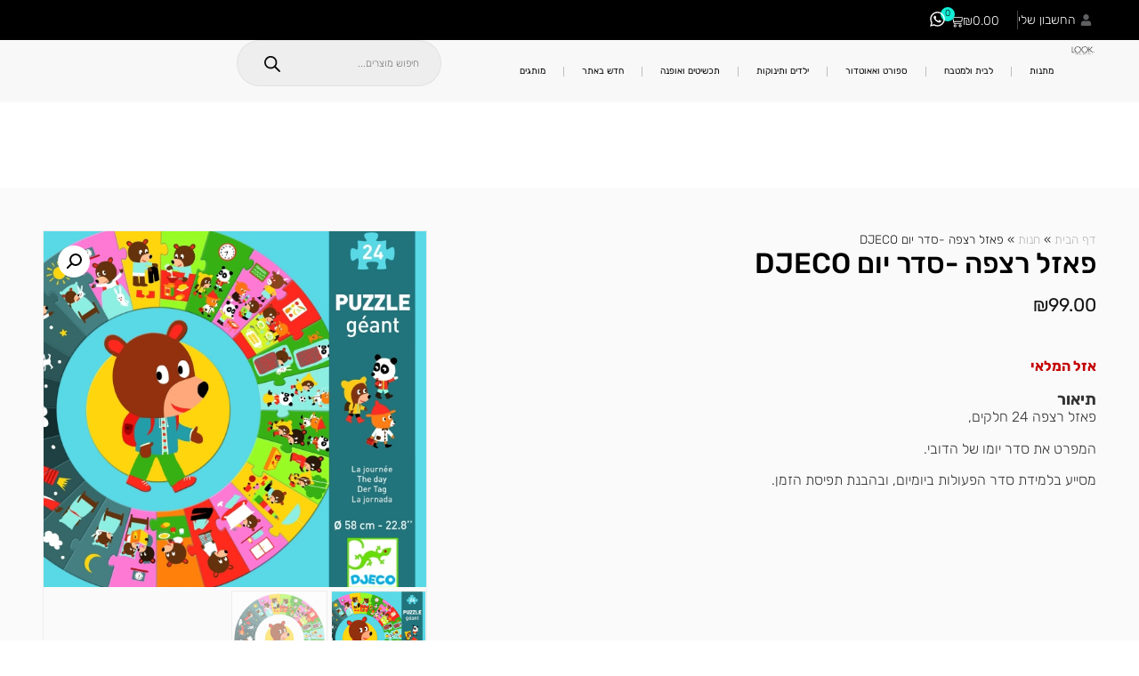

--- FILE ---
content_type: text/html; charset=UTF-8
request_url: https://www.look.co.il/product/%D7%A4%D7%90%D7%96%D7%9C-%D7%A8%D7%A6%D7%A4%D7%94-%D7%9B%D7%91%D7%99%D7%A9-djeco-dj07015/
body_size: 44019
content:
<!doctype html>
<html dir="rtl" lang="he-IL">
<head><style>img.lazy{min-height:1px}</style><link href="https://www.look.co.il/wp-content/plugins/w3-total-cache/pub/js/lazyload.min.js" as="script">
	<meta charset="UTF-8">
	<meta name="viewport" content="width=device-width, initial-scale=1">
	<link rel="profile" href="https://gmpg.org/xfn/11">
	<meta name='robots' content='index, follow, max-image-preview:large, max-snippet:-1, max-video-preview:-1' />

	<!-- This site is optimized with the Yoast SEO plugin v26.8 - https://yoast.com/product/yoast-seo-wordpress/ -->
	<title>פאזל רצפה -סדר יום DJECO - LOOK</title>
	<link rel="canonical" href="https://www.look.co.il/product/פאזל-רצפה-כביש-djeco-dj07015/" />
	<meta property="og:locale" content="he_IL" />
	<meta property="og:type" content="article" />
	<meta property="og:title" content="פאזל רצפה -סדר יום DJECO - LOOK" />
	<meta property="og:description" content="מסייע בהבנת תפיסת הזמן" />
	<meta property="og:url" content="https://www.look.co.il/product/פאזל-רצפה-כביש-djeco-dj07015/" />
	<meta property="og:site_name" content="LOOK" />
	<meta property="article:publisher" content="https://www.facebook.com/look.co.il" />
	<meta property="article:modified_time" content="2025-12-21T06:51:30+00:00" />
	<meta property="og:image" content="https://www.look.co.il/wp-content/uploads/2019/04/product_d_j_dj07015_1.jpg" />
	<meta property="og:image:width" content="600" />
	<meta property="og:image:height" content="600" />
	<meta property="og:image:type" content="image/jpeg" />
	<meta name="twitter:card" content="summary_large_image" />
	<script type="application/ld+json" class="yoast-schema-graph">{"@context":"https://schema.org","@graph":[{"@type":"WebPage","@id":"https://www.look.co.il/product/%d7%a4%d7%90%d7%96%d7%9c-%d7%a8%d7%a6%d7%a4%d7%94-%d7%9b%d7%91%d7%99%d7%a9-djeco-dj07015/","url":"https://www.look.co.il/product/%d7%a4%d7%90%d7%96%d7%9c-%d7%a8%d7%a6%d7%a4%d7%94-%d7%9b%d7%91%d7%99%d7%a9-djeco-dj07015/","name":"פאזל רצפה -סדר יום DJECO - LOOK","isPartOf":{"@id":"https://www.look.co.il/#website"},"primaryImageOfPage":{"@id":"https://www.look.co.il/product/%d7%a4%d7%90%d7%96%d7%9c-%d7%a8%d7%a6%d7%a4%d7%94-%d7%9b%d7%91%d7%99%d7%a9-djeco-dj07015/#primaryimage"},"image":{"@id":"https://www.look.co.il/product/%d7%a4%d7%90%d7%96%d7%9c-%d7%a8%d7%a6%d7%a4%d7%94-%d7%9b%d7%91%d7%99%d7%a9-djeco-dj07015/#primaryimage"},"thumbnailUrl":"https://www.look.co.il/wp-content/uploads/2019/04/product_d_j_dj07015_1.jpg","datePublished":"2019-04-18T10:12:35+00:00","dateModified":"2025-12-21T06:51:30+00:00","breadcrumb":{"@id":"https://www.look.co.il/product/%d7%a4%d7%90%d7%96%d7%9c-%d7%a8%d7%a6%d7%a4%d7%94-%d7%9b%d7%91%d7%99%d7%a9-djeco-dj07015/#breadcrumb"},"inLanguage":"he-IL","potentialAction":[{"@type":"ReadAction","target":["https://www.look.co.il/product/%d7%a4%d7%90%d7%96%d7%9c-%d7%a8%d7%a6%d7%a4%d7%94-%d7%9b%d7%91%d7%99%d7%a9-djeco-dj07015/"]}]},{"@type":"ImageObject","inLanguage":"he-IL","@id":"https://www.look.co.il/product/%d7%a4%d7%90%d7%96%d7%9c-%d7%a8%d7%a6%d7%a4%d7%94-%d7%9b%d7%91%d7%99%d7%a9-djeco-dj07015/#primaryimage","url":"https://www.look.co.il/wp-content/uploads/2019/04/product_d_j_dj07015_1.jpg","contentUrl":"https://www.look.co.il/wp-content/uploads/2019/04/product_d_j_dj07015_1.jpg","width":600,"height":600,"caption":"פאזל רצפה -סדר יום DJECO-0"},{"@type":"BreadcrumbList","@id":"https://www.look.co.il/product/%d7%a4%d7%90%d7%96%d7%9c-%d7%a8%d7%a6%d7%a4%d7%94-%d7%9b%d7%91%d7%99%d7%a9-djeco-dj07015/#breadcrumb","itemListElement":[{"@type":"ListItem","position":1,"name":"דף הבית","item":"https://www.look.co.il/"},{"@type":"ListItem","position":2,"name":"חנות","item":"https://www.look.co.il/shop/"},{"@type":"ListItem","position":3,"name":"פאזל רצפה -סדר יום DJECO"}]},{"@type":"WebSite","@id":"https://www.look.co.il/#website","url":"https://www.look.co.il/","name":"LOOK","description":"Design Your Life","publisher":{"@id":"https://www.look.co.il/#organization"},"potentialAction":[{"@type":"SearchAction","target":{"@type":"EntryPoint","urlTemplate":"https://www.look.co.il/?s={search_term_string}"},"query-input":{"@type":"PropertyValueSpecification","valueRequired":true,"valueName":"search_term_string"}}],"inLanguage":"he-IL"},{"@type":"Organization","@id":"https://www.look.co.il/#organization","name":"LOOK","url":"https://www.look.co.il/","logo":{"@type":"ImageObject","inLanguage":"he-IL","@id":"https://www.look.co.il/#/schema/logo/image/","url":"https://www.look.co.il/wp-content/uploads/2022/12/logo.png","contentUrl":"https://www.look.co.il/wp-content/uploads/2022/12/logo.png","width":157,"height":62,"caption":"LOOK"},"image":{"@id":"https://www.look.co.il/#/schema/logo/image/"},"sameAs":["https://www.facebook.com/look.co.il","https://www.pinterest.com/pinlookcoil/","https://www.instagram.com/lookcoil/"]}]}</script>
	<!-- / Yoast SEO plugin. -->


<link rel='dns-prefetch' href='//www.googletagmanager.com' />
<link rel="alternate" type="application/rss+xml" title="LOOK &laquo; פיד‏" href="https://www.look.co.il/feed/" />
<link rel="alternate" type="application/rss+xml" title="LOOK &laquo; פיד תגובות‏" href="https://www.look.co.il/comments/feed/" />
<link rel="alternate" type="application/rss+xml" title="LOOK &laquo; פיד תגובות של פאזל רצפה -סדר יום DJECO" href="https://www.look.co.il/product/%d7%a4%d7%90%d7%96%d7%9c-%d7%a8%d7%a6%d7%a4%d7%94-%d7%9b%d7%91%d7%99%d7%a9-djeco-dj07015/feed/" />
<link rel="alternate" title="oEmbed (JSON)" type="application/json+oembed" href="https://www.look.co.il/wp-json/oembed/1.0/embed?url=https%3A%2F%2Fwww.look.co.il%2Fproduct%2F%25d7%25a4%25d7%2590%25d7%2596%25d7%259c-%25d7%25a8%25d7%25a6%25d7%25a4%25d7%2594-%25d7%259b%25d7%2591%25d7%2599%25d7%25a9-djeco-dj07015%2F" />
<link rel="alternate" title="oEmbed (XML)" type="text/xml+oembed" href="https://www.look.co.il/wp-json/oembed/1.0/embed?url=https%3A%2F%2Fwww.look.co.il%2Fproduct%2F%25d7%25a4%25d7%2590%25d7%2596%25d7%259c-%25d7%25a8%25d7%25a6%25d7%25a4%25d7%2594-%25d7%259b%25d7%2591%25d7%2599%25d7%25a9-djeco-dj07015%2F&#038;format=xml" />
<style id='wp-img-auto-sizes-contain-inline-css'>
img:is([sizes=auto i],[sizes^="auto," i]){contain-intrinsic-size:3000px 1500px}
/*# sourceURL=wp-img-auto-sizes-contain-inline-css */
</style>
<link rel='stylesheet' id='wp-block-library-rtl-css' href='https://www.look.co.il/wp-includes/css/dist/block-library/style-rtl.min.css?ver=6.9' media='all' />
<link rel='stylesheet' id='jet-engine-frontend-css' href='https://www.look.co.il/wp-content/plugins/jet-engine/assets/css/frontend.css?ver=3.8.3' media='all' />
<style id='global-styles-inline-css'>
:root{--wp--preset--aspect-ratio--square: 1;--wp--preset--aspect-ratio--4-3: 4/3;--wp--preset--aspect-ratio--3-4: 3/4;--wp--preset--aspect-ratio--3-2: 3/2;--wp--preset--aspect-ratio--2-3: 2/3;--wp--preset--aspect-ratio--16-9: 16/9;--wp--preset--aspect-ratio--9-16: 9/16;--wp--preset--color--black: #000000;--wp--preset--color--cyan-bluish-gray: #abb8c3;--wp--preset--color--white: #ffffff;--wp--preset--color--pale-pink: #f78da7;--wp--preset--color--vivid-red: #cf2e2e;--wp--preset--color--luminous-vivid-orange: #ff6900;--wp--preset--color--luminous-vivid-amber: #fcb900;--wp--preset--color--light-green-cyan: #7bdcb5;--wp--preset--color--vivid-green-cyan: #00d084;--wp--preset--color--pale-cyan-blue: #8ed1fc;--wp--preset--color--vivid-cyan-blue: #0693e3;--wp--preset--color--vivid-purple: #9b51e0;--wp--preset--gradient--vivid-cyan-blue-to-vivid-purple: linear-gradient(135deg,rgb(6,147,227) 0%,rgb(155,81,224) 100%);--wp--preset--gradient--light-green-cyan-to-vivid-green-cyan: linear-gradient(135deg,rgb(122,220,180) 0%,rgb(0,208,130) 100%);--wp--preset--gradient--luminous-vivid-amber-to-luminous-vivid-orange: linear-gradient(135deg,rgb(252,185,0) 0%,rgb(255,105,0) 100%);--wp--preset--gradient--luminous-vivid-orange-to-vivid-red: linear-gradient(135deg,rgb(255,105,0) 0%,rgb(207,46,46) 100%);--wp--preset--gradient--very-light-gray-to-cyan-bluish-gray: linear-gradient(135deg,rgb(238,238,238) 0%,rgb(169,184,195) 100%);--wp--preset--gradient--cool-to-warm-spectrum: linear-gradient(135deg,rgb(74,234,220) 0%,rgb(151,120,209) 20%,rgb(207,42,186) 40%,rgb(238,44,130) 60%,rgb(251,105,98) 80%,rgb(254,248,76) 100%);--wp--preset--gradient--blush-light-purple: linear-gradient(135deg,rgb(255,206,236) 0%,rgb(152,150,240) 100%);--wp--preset--gradient--blush-bordeaux: linear-gradient(135deg,rgb(254,205,165) 0%,rgb(254,45,45) 50%,rgb(107,0,62) 100%);--wp--preset--gradient--luminous-dusk: linear-gradient(135deg,rgb(255,203,112) 0%,rgb(199,81,192) 50%,rgb(65,88,208) 100%);--wp--preset--gradient--pale-ocean: linear-gradient(135deg,rgb(255,245,203) 0%,rgb(182,227,212) 50%,rgb(51,167,181) 100%);--wp--preset--gradient--electric-grass: linear-gradient(135deg,rgb(202,248,128) 0%,rgb(113,206,126) 100%);--wp--preset--gradient--midnight: linear-gradient(135deg,rgb(2,3,129) 0%,rgb(40,116,252) 100%);--wp--preset--font-size--small: 13px;--wp--preset--font-size--medium: 20px;--wp--preset--font-size--large: 36px;--wp--preset--font-size--x-large: 42px;--wp--preset--spacing--20: 0.44rem;--wp--preset--spacing--30: 0.67rem;--wp--preset--spacing--40: 1rem;--wp--preset--spacing--50: 1.5rem;--wp--preset--spacing--60: 2.25rem;--wp--preset--spacing--70: 3.38rem;--wp--preset--spacing--80: 5.06rem;--wp--preset--shadow--natural: 6px 6px 9px rgba(0, 0, 0, 0.2);--wp--preset--shadow--deep: 12px 12px 50px rgba(0, 0, 0, 0.4);--wp--preset--shadow--sharp: 6px 6px 0px rgba(0, 0, 0, 0.2);--wp--preset--shadow--outlined: 6px 6px 0px -3px rgb(255, 255, 255), 6px 6px rgb(0, 0, 0);--wp--preset--shadow--crisp: 6px 6px 0px rgb(0, 0, 0);}:root { --wp--style--global--content-size: 800px;--wp--style--global--wide-size: 1200px; }:where(body) { margin: 0; }.wp-site-blocks > .alignleft { float: left; margin-right: 2em; }.wp-site-blocks > .alignright { float: right; margin-left: 2em; }.wp-site-blocks > .aligncenter { justify-content: center; margin-left: auto; margin-right: auto; }:where(.wp-site-blocks) > * { margin-block-start: 24px; margin-block-end: 0; }:where(.wp-site-blocks) > :first-child { margin-block-start: 0; }:where(.wp-site-blocks) > :last-child { margin-block-end: 0; }:root { --wp--style--block-gap: 24px; }:root :where(.is-layout-flow) > :first-child{margin-block-start: 0;}:root :where(.is-layout-flow) > :last-child{margin-block-end: 0;}:root :where(.is-layout-flow) > *{margin-block-start: 24px;margin-block-end: 0;}:root :where(.is-layout-constrained) > :first-child{margin-block-start: 0;}:root :where(.is-layout-constrained) > :last-child{margin-block-end: 0;}:root :where(.is-layout-constrained) > *{margin-block-start: 24px;margin-block-end: 0;}:root :where(.is-layout-flex){gap: 24px;}:root :where(.is-layout-grid){gap: 24px;}.is-layout-flow > .alignleft{float: left;margin-inline-start: 0;margin-inline-end: 2em;}.is-layout-flow > .alignright{float: right;margin-inline-start: 2em;margin-inline-end: 0;}.is-layout-flow > .aligncenter{margin-left: auto !important;margin-right: auto !important;}.is-layout-constrained > .alignleft{float: left;margin-inline-start: 0;margin-inline-end: 2em;}.is-layout-constrained > .alignright{float: right;margin-inline-start: 2em;margin-inline-end: 0;}.is-layout-constrained > .aligncenter{margin-left: auto !important;margin-right: auto !important;}.is-layout-constrained > :where(:not(.alignleft):not(.alignright):not(.alignfull)){max-width: var(--wp--style--global--content-size);margin-left: auto !important;margin-right: auto !important;}.is-layout-constrained > .alignwide{max-width: var(--wp--style--global--wide-size);}body .is-layout-flex{display: flex;}.is-layout-flex{flex-wrap: wrap;align-items: center;}.is-layout-flex > :is(*, div){margin: 0;}body .is-layout-grid{display: grid;}.is-layout-grid > :is(*, div){margin: 0;}body{padding-top: 0px;padding-right: 0px;padding-bottom: 0px;padding-left: 0px;}a:where(:not(.wp-element-button)){text-decoration: underline;}:root :where(.wp-element-button, .wp-block-button__link){background-color: #32373c;border-width: 0;color: #fff;font-family: inherit;font-size: inherit;font-style: inherit;font-weight: inherit;letter-spacing: inherit;line-height: inherit;padding-top: calc(0.667em + 2px);padding-right: calc(1.333em + 2px);padding-bottom: calc(0.667em + 2px);padding-left: calc(1.333em + 2px);text-decoration: none;text-transform: inherit;}.has-black-color{color: var(--wp--preset--color--black) !important;}.has-cyan-bluish-gray-color{color: var(--wp--preset--color--cyan-bluish-gray) !important;}.has-white-color{color: var(--wp--preset--color--white) !important;}.has-pale-pink-color{color: var(--wp--preset--color--pale-pink) !important;}.has-vivid-red-color{color: var(--wp--preset--color--vivid-red) !important;}.has-luminous-vivid-orange-color{color: var(--wp--preset--color--luminous-vivid-orange) !important;}.has-luminous-vivid-amber-color{color: var(--wp--preset--color--luminous-vivid-amber) !important;}.has-light-green-cyan-color{color: var(--wp--preset--color--light-green-cyan) !important;}.has-vivid-green-cyan-color{color: var(--wp--preset--color--vivid-green-cyan) !important;}.has-pale-cyan-blue-color{color: var(--wp--preset--color--pale-cyan-blue) !important;}.has-vivid-cyan-blue-color{color: var(--wp--preset--color--vivid-cyan-blue) !important;}.has-vivid-purple-color{color: var(--wp--preset--color--vivid-purple) !important;}.has-black-background-color{background-color: var(--wp--preset--color--black) !important;}.has-cyan-bluish-gray-background-color{background-color: var(--wp--preset--color--cyan-bluish-gray) !important;}.has-white-background-color{background-color: var(--wp--preset--color--white) !important;}.has-pale-pink-background-color{background-color: var(--wp--preset--color--pale-pink) !important;}.has-vivid-red-background-color{background-color: var(--wp--preset--color--vivid-red) !important;}.has-luminous-vivid-orange-background-color{background-color: var(--wp--preset--color--luminous-vivid-orange) !important;}.has-luminous-vivid-amber-background-color{background-color: var(--wp--preset--color--luminous-vivid-amber) !important;}.has-light-green-cyan-background-color{background-color: var(--wp--preset--color--light-green-cyan) !important;}.has-vivid-green-cyan-background-color{background-color: var(--wp--preset--color--vivid-green-cyan) !important;}.has-pale-cyan-blue-background-color{background-color: var(--wp--preset--color--pale-cyan-blue) !important;}.has-vivid-cyan-blue-background-color{background-color: var(--wp--preset--color--vivid-cyan-blue) !important;}.has-vivid-purple-background-color{background-color: var(--wp--preset--color--vivid-purple) !important;}.has-black-border-color{border-color: var(--wp--preset--color--black) !important;}.has-cyan-bluish-gray-border-color{border-color: var(--wp--preset--color--cyan-bluish-gray) !important;}.has-white-border-color{border-color: var(--wp--preset--color--white) !important;}.has-pale-pink-border-color{border-color: var(--wp--preset--color--pale-pink) !important;}.has-vivid-red-border-color{border-color: var(--wp--preset--color--vivid-red) !important;}.has-luminous-vivid-orange-border-color{border-color: var(--wp--preset--color--luminous-vivid-orange) !important;}.has-luminous-vivid-amber-border-color{border-color: var(--wp--preset--color--luminous-vivid-amber) !important;}.has-light-green-cyan-border-color{border-color: var(--wp--preset--color--light-green-cyan) !important;}.has-vivid-green-cyan-border-color{border-color: var(--wp--preset--color--vivid-green-cyan) !important;}.has-pale-cyan-blue-border-color{border-color: var(--wp--preset--color--pale-cyan-blue) !important;}.has-vivid-cyan-blue-border-color{border-color: var(--wp--preset--color--vivid-cyan-blue) !important;}.has-vivid-purple-border-color{border-color: var(--wp--preset--color--vivid-purple) !important;}.has-vivid-cyan-blue-to-vivid-purple-gradient-background{background: var(--wp--preset--gradient--vivid-cyan-blue-to-vivid-purple) !important;}.has-light-green-cyan-to-vivid-green-cyan-gradient-background{background: var(--wp--preset--gradient--light-green-cyan-to-vivid-green-cyan) !important;}.has-luminous-vivid-amber-to-luminous-vivid-orange-gradient-background{background: var(--wp--preset--gradient--luminous-vivid-amber-to-luminous-vivid-orange) !important;}.has-luminous-vivid-orange-to-vivid-red-gradient-background{background: var(--wp--preset--gradient--luminous-vivid-orange-to-vivid-red) !important;}.has-very-light-gray-to-cyan-bluish-gray-gradient-background{background: var(--wp--preset--gradient--very-light-gray-to-cyan-bluish-gray) !important;}.has-cool-to-warm-spectrum-gradient-background{background: var(--wp--preset--gradient--cool-to-warm-spectrum) !important;}.has-blush-light-purple-gradient-background{background: var(--wp--preset--gradient--blush-light-purple) !important;}.has-blush-bordeaux-gradient-background{background: var(--wp--preset--gradient--blush-bordeaux) !important;}.has-luminous-dusk-gradient-background{background: var(--wp--preset--gradient--luminous-dusk) !important;}.has-pale-ocean-gradient-background{background: var(--wp--preset--gradient--pale-ocean) !important;}.has-electric-grass-gradient-background{background: var(--wp--preset--gradient--electric-grass) !important;}.has-midnight-gradient-background{background: var(--wp--preset--gradient--midnight) !important;}.has-small-font-size{font-size: var(--wp--preset--font-size--small) !important;}.has-medium-font-size{font-size: var(--wp--preset--font-size--medium) !important;}.has-large-font-size{font-size: var(--wp--preset--font-size--large) !important;}.has-x-large-font-size{font-size: var(--wp--preset--font-size--x-large) !important;}
:root :where(.wp-block-pullquote){font-size: 1.5em;line-height: 1.6;}
/*# sourceURL=global-styles-inline-css */
</style>
<link rel='stylesheet' id='photoswipe-css' href='https://www.look.co.il/wp-content/plugins/woocommerce/assets/css/photoswipe/photoswipe.min.css?ver=10.4.3' media='all' />
<link rel='stylesheet' id='photoswipe-default-skin-css' href='https://www.look.co.il/wp-content/plugins/woocommerce/assets/css/photoswipe/default-skin/default-skin.min.css?ver=10.4.3' media='all' />
<link rel='stylesheet' id='woocommerce-layout-rtl-css' href='https://www.look.co.il/wp-content/plugins/woocommerce/assets/css/woocommerce-layout-rtl.css?ver=10.4.3' media='all' />
<link rel='stylesheet' id='woocommerce-smallscreen-rtl-css' href='https://www.look.co.il/wp-content/plugins/woocommerce/assets/css/woocommerce-smallscreen-rtl.css?ver=10.4.3' media='only screen and (max-width: 768px)' />
<link rel='stylesheet' id='woocommerce-general-rtl-css' href='https://www.look.co.il/wp-content/plugins/woocommerce/assets/css/woocommerce-rtl.css?ver=10.4.3' media='all' />
<style id='woocommerce-inline-inline-css'>
.woocommerce form .form-row .required { visibility: visible; }
/*# sourceURL=woocommerce-inline-inline-css */
</style>
<link rel='stylesheet' id='woo-variation-swatches-css' href='https://www.look.co.il/wp-content/plugins/woo-variation-swatches/assets/css/frontend.min.css?ver=1763277796' media='all' />
<style id='woo-variation-swatches-inline-css'>
:root {
--wvs-tick:url("data:image/svg+xml;utf8,%3Csvg filter='drop-shadow(0px 0px 2px rgb(0 0 0 / .8))' xmlns='http://www.w3.org/2000/svg'  viewBox='0 0 30 30'%3E%3Cpath fill='none' stroke='%23ffffff' stroke-linecap='round' stroke-linejoin='round' stroke-width='4' d='M4 16L11 23 27 7'/%3E%3C/svg%3E");

--wvs-cross:url("data:image/svg+xml;utf8,%3Csvg filter='drop-shadow(0px 0px 5px rgb(255 255 255 / .6))' xmlns='http://www.w3.org/2000/svg' width='72px' height='72px' viewBox='0 0 24 24'%3E%3Cpath fill='none' stroke='%23ff0000' stroke-linecap='round' stroke-width='0.6' d='M5 5L19 19M19 5L5 19'/%3E%3C/svg%3E");
--wvs-single-product-item-width:30px;
--wvs-single-product-item-height:30px;
--wvs-single-product-item-font-size:16px}
/*# sourceURL=woo-variation-swatches-inline-css */
</style>
<link rel='stylesheet' id='dgwt-wcas-style-css' href='https://www.look.co.il/wp-content/plugins/ajax-search-for-woocommerce/assets/css/style.min.css?ver=1.32.2' media='all' />
<link rel='stylesheet' id='hello-elementor-css' href='https://www.look.co.il/wp-content/themes/hello-elementor/assets/css/reset.css?ver=3.4.5' media='all' />
<link rel='stylesheet' id='hello-elementor-theme-style-css' href='https://www.look.co.il/wp-content/themes/hello-elementor/assets/css/theme.css?ver=3.4.5' media='all' />
<link rel='stylesheet' id='hello-elementor-header-footer-css' href='https://www.look.co.il/wp-content/themes/hello-elementor/assets/css/header-footer.css?ver=3.4.5' media='all' />
<link rel='stylesheet' id='elementor-frontend-css' href='https://www.look.co.il/wp-content/plugins/elementor/assets/css/frontend.min.css?ver=3.34.2' media='all' />
<link rel='stylesheet' id='elementor-post-15669-css' href='https://www.look.co.il/wp-content/uploads/elementor/css/post-15669.css?ver=1769639428' media='all' />
<link rel='stylesheet' id='widget-menu-anchor-css' href='https://www.look.co.il/wp-content/plugins/elementor/assets/css/widget-menu-anchor-rtl.min.css?ver=3.34.2' media='all' />
<link rel='stylesheet' id='widget-icon-list-css' href='https://www.look.co.il/wp-content/plugins/elementor/assets/css/widget-icon-list-rtl.min.css?ver=3.34.2' media='all' />
<link rel='stylesheet' id='widget-woocommerce-menu-cart-css' href='https://www.look.co.il/wp-content/plugins/elementor-pro/assets/css/widget-woocommerce-menu-cart-rtl.min.css?ver=3.34.2' media='all' />
<link rel='stylesheet' id='widget-image-css' href='https://www.look.co.il/wp-content/plugins/elementor/assets/css/widget-image-rtl.min.css?ver=3.34.2' media='all' />
<link rel='stylesheet' id='widget-nav-menu-css' href='https://www.look.co.il/wp-content/plugins/elementor-pro/assets/css/widget-nav-menu-rtl.min.css?ver=3.34.2' media='all' />
<link rel='stylesheet' id='widget-heading-css' href='https://www.look.co.il/wp-content/plugins/elementor/assets/css/widget-heading-rtl.min.css?ver=3.34.2' media='all' />
<link rel='stylesheet' id='e-sticky-css' href='https://www.look.co.il/wp-content/plugins/elementor-pro/assets/css/modules/sticky.min.css?ver=3.34.2' media='all' />
<link rel='stylesheet' id='widget-icon-box-css' href='https://www.look.co.il/wp-content/plugins/elementor/assets/css/widget-icon-box-rtl.min.css?ver=3.34.2' media='all' />
<link rel='stylesheet' id='widget-form-css' href='https://www.look.co.il/wp-content/plugins/elementor-pro/assets/css/widget-form-rtl.min.css?ver=3.34.2' media='all' />
<link rel='stylesheet' id='widget-social-icons-css' href='https://www.look.co.il/wp-content/plugins/elementor/assets/css/widget-social-icons-rtl.min.css?ver=3.34.2' media='all' />
<link rel='stylesheet' id='e-apple-webkit-css' href='https://www.look.co.il/wp-content/plugins/elementor/assets/css/conditionals/apple-webkit.min.css?ver=3.34.2' media='all' />
<link rel='stylesheet' id='e-motion-fx-css' href='https://www.look.co.il/wp-content/plugins/elementor-pro/assets/css/modules/motion-fx.min.css?ver=3.34.2' media='all' />
<link rel='stylesheet' id='widget-breadcrumbs-css' href='https://www.look.co.il/wp-content/plugins/elementor-pro/assets/css/widget-breadcrumbs-rtl.min.css?ver=3.34.2' media='all' />
<link rel='stylesheet' id='widget-woocommerce-product-price-css' href='https://www.look.co.il/wp-content/plugins/elementor-pro/assets/css/widget-woocommerce-product-price-rtl.min.css?ver=3.34.2' media='all' />
<link rel='stylesheet' id='widget-woocommerce-product-add-to-cart-css' href='https://www.look.co.il/wp-content/plugins/elementor-pro/assets/css/widget-woocommerce-product-add-to-cart-rtl.min.css?ver=3.34.2' media='all' />
<link rel='stylesheet' id='widget-woocommerce-product-images-css' href='https://www.look.co.il/wp-content/plugins/elementor-pro/assets/css/widget-woocommerce-product-images-rtl.min.css?ver=3.34.2' media='all' />
<link rel='stylesheet' id='e-shapes-css' href='https://www.look.co.il/wp-content/plugins/elementor/assets/css/conditionals/shapes.min.css?ver=3.34.2' media='all' />
<link rel='stylesheet' id='widget-woocommerce-products-css' href='https://www.look.co.il/wp-content/plugins/elementor-pro/assets/css/widget-woocommerce-products-rtl.min.css?ver=3.34.2' media='all' />
<link rel='stylesheet' id='widget-spacer-css' href='https://www.look.co.il/wp-content/plugins/elementor/assets/css/widget-spacer-rtl.min.css?ver=3.34.2' media='all' />
<link rel='stylesheet' id='e-animation-fadeIn-css' href='https://www.look.co.il/wp-content/plugins/elementor/assets/lib/animations/styles/fadeIn.min.css?ver=3.34.2' media='all' />
<link rel='stylesheet' id='e-popup-css' href='https://www.look.co.il/wp-content/plugins/elementor-pro/assets/css/conditionals/popup.min.css?ver=3.34.2' media='all' />
<link rel='stylesheet' id='elementor-post-15692-css' href='https://www.look.co.il/wp-content/uploads/elementor/css/post-15692.css?ver=1769704383' media='all' />
<link rel='stylesheet' id='elementor-post-15688-css' href='https://www.look.co.il/wp-content/uploads/elementor/css/post-15688.css?ver=1769639429' media='all' />
<link rel='stylesheet' id='elementor-post-16250-css' href='https://www.look.co.il/wp-content/uploads/elementor/css/post-16250.css?ver=1769639553' media='all' />
<link rel='stylesheet' id='elementor-post-15671-css' href='https://www.look.co.il/wp-content/uploads/elementor/css/post-15671.css?ver=1769639429' media='all' />
<link rel='stylesheet' id='e-woocommerce-notices-css' href='https://www.look.co.il/wp-content/plugins/elementor-pro/assets/css/woocommerce-notices.min.css?ver=3.34.2' media='all' />
<link rel='stylesheet' id='elementor-gf-local-rubik-css' href='https://www.look.co.il/wp-content/uploads/elementor/google-fonts/css/rubik.css?ver=1742367880' media='all' />
<script id="woocommerce-google-analytics-integration-gtag-js-after">
/* Google Analytics for WooCommerce (gtag.js) */
					window.dataLayer = window.dataLayer || [];
					function gtag(){dataLayer.push(arguments);}
					// Set up default consent state.
					for ( const mode of [{"analytics_storage":"denied","ad_storage":"denied","ad_user_data":"denied","ad_personalization":"denied","region":["AT","BE","BG","HR","CY","CZ","DK","EE","FI","FR","DE","GR","HU","IS","IE","IT","LV","LI","LT","LU","MT","NL","NO","PL","PT","RO","SK","SI","ES","SE","GB","CH"]}] || [] ) {
						gtag( "consent", "default", { "wait_for_update": 500, ...mode } );
					}
					gtag("js", new Date());
					gtag("set", "developer_id.dOGY3NW", true);
					gtag("config", "G-DEP8P96J1N", {"track_404":true,"allow_google_signals":true,"logged_in":false,"linker":{"domains":[],"allow_incoming":false},"custom_map":{"dimension1":"logged_in"}});
//# sourceURL=woocommerce-google-analytics-integration-gtag-js-after
</script>
<script src="https://www.look.co.il/wp-includes/js/jquery/jquery.min.js?ver=3.7.1" id="jquery-core-js"></script>
<script src="https://www.look.co.il/wp-includes/js/jquery/jquery-migrate.min.js?ver=3.4.1" id="jquery-migrate-js"></script>
<script src="https://www.look.co.il/wp-content/plugins/woocommerce/assets/js/jquery-blockui/jquery.blockUI.min.js?ver=2.7.0-wc.10.4.3" id="wc-jquery-blockui-js" data-wp-strategy="defer"></script>
<script id="wc-add-to-cart-js-extra">
var wc_add_to_cart_params = {"ajax_url":"/wp-admin/admin-ajax.php","wc_ajax_url":"/?wc-ajax=%%endpoint%%","i18n_view_cart":"\u05de\u05e2\u05d1\u05e8 \u05dc\u05e1\u05dc \u05d4\u05e7\u05e0\u05d9\u05d5\u05ea","cart_url":"https://www.look.co.il/cart/","is_cart":"","cart_redirect_after_add":"no"};
//# sourceURL=wc-add-to-cart-js-extra
</script>
<script src="https://www.look.co.il/wp-content/plugins/woocommerce/assets/js/frontend/add-to-cart.min.js?ver=10.4.3" id="wc-add-to-cart-js" defer data-wp-strategy="defer"></script>
<script src="https://www.look.co.il/wp-content/plugins/woocommerce/assets/js/zoom/jquery.zoom.min.js?ver=1.7.21-wc.10.4.3" id="wc-zoom-js" defer data-wp-strategy="defer"></script>
<script src="https://www.look.co.il/wp-content/plugins/woocommerce/assets/js/flexslider/jquery.flexslider.min.js?ver=2.7.2-wc.10.4.3" id="wc-flexslider-js" defer data-wp-strategy="defer"></script>
<script src="https://www.look.co.il/wp-content/plugins/woocommerce/assets/js/photoswipe/photoswipe.min.js?ver=4.1.1-wc.10.4.3" id="wc-photoswipe-js" defer data-wp-strategy="defer"></script>
<script src="https://www.look.co.il/wp-content/plugins/woocommerce/assets/js/photoswipe/photoswipe-ui-default.min.js?ver=4.1.1-wc.10.4.3" id="wc-photoswipe-ui-default-js" defer data-wp-strategy="defer"></script>
<script id="wc-single-product-js-extra">
var wc_single_product_params = {"i18n_required_rating_text":"\u05d1\u05d7\u05e8 \u05d3\u05d9\u05e8\u05d5\u05d2","i18n_rating_options":["1 \u05de\u05ea\u05d5\u05da 5 \u05db\u05d5\u05db\u05d1\u05d9\u05dd","2 \u05de\u05ea\u05d5\u05da 5 \u05db\u05d5\u05db\u05d1\u05d9\u05dd","3 \u05de\u05ea\u05d5\u05da 5 \u05db\u05d5\u05db\u05d1\u05d9\u05dd","4 \u05de\u05ea\u05d5\u05da 5 \u05db\u05d5\u05db\u05d1\u05d9\u05dd","5 \u05de\u05ea\u05d5\u05da 5 \u05db\u05d5\u05db\u05d1\u05d9\u05dd"],"i18n_product_gallery_trigger_text":"\u05dc\u05d4\u05e6\u05d9\u05d2 \u05d0\u05ea \u05d2\u05dc\u05e8\u05d9\u05d9\u05ea \u05d4\u05ea\u05de\u05d5\u05e0\u05d5\u05ea \u05e2\u05dc \u05de\u05e1\u05da \u05de\u05dc\u05d0","review_rating_required":"no","flexslider":{"rtl":true,"animation":"slide","smoothHeight":true,"directionNav":false,"controlNav":"thumbnails","slideshow":false,"animationSpeed":500,"animationLoop":false,"allowOneSlide":false},"zoom_enabled":"1","zoom_options":[],"photoswipe_enabled":"1","photoswipe_options":{"shareEl":false,"closeOnScroll":false,"history":false,"hideAnimationDuration":0,"showAnimationDuration":0},"flexslider_enabled":"1"};
//# sourceURL=wc-single-product-js-extra
</script>
<script src="https://www.look.co.il/wp-content/plugins/woocommerce/assets/js/frontend/single-product.min.js?ver=10.4.3" id="wc-single-product-js" defer data-wp-strategy="defer"></script>
<script src="https://www.look.co.il/wp-content/plugins/woocommerce/assets/js/js-cookie/js.cookie.min.js?ver=2.1.4-wc.10.4.3" id="wc-js-cookie-js" defer data-wp-strategy="defer"></script>
<script id="woocommerce-js-extra">
var woocommerce_params = {"ajax_url":"/wp-admin/admin-ajax.php","wc_ajax_url":"/?wc-ajax=%%endpoint%%","i18n_password_show":"\u05dc\u05d4\u05e6\u05d9\u05d2 \u05e1\u05d9\u05e1\u05de\u05d4","i18n_password_hide":"\u05dc\u05d4\u05e1\u05ea\u05d9\u05e8 \u05e1\u05d9\u05e1\u05de\u05d4"};
//# sourceURL=woocommerce-js-extra
</script>
<script src="https://www.look.co.il/wp-content/plugins/woocommerce/assets/js/frontend/woocommerce.min.js?ver=10.4.3" id="woocommerce-js" defer data-wp-strategy="defer"></script>
<link rel="https://api.w.org/" href="https://www.look.co.il/wp-json/" /><link rel="alternate" title="JSON" type="application/json" href="https://www.look.co.il/wp-json/wp/v2/product/6406" /><link rel="EditURI" type="application/rsd+xml" title="RSD" href="https://www.look.co.il/xmlrpc.php?rsd" />
<meta name="generator" content="WordPress 6.9" />
<meta name="generator" content="WooCommerce 10.4.3" />
<link rel='shortlink' href='https://www.look.co.il/?p=6406' />
		<style>
			.dgwt-wcas-ico-magnifier,.dgwt-wcas-ico-magnifier-handler{max-width:20px}.dgwt-wcas-search-wrapp{max-width:600px}.dgwt-wcas-search-wrapp .dgwt-wcas-sf-wrapp input[type=search].dgwt-wcas-search-input,.dgwt-wcas-search-wrapp .dgwt-wcas-sf-wrapp input[type=search].dgwt-wcas-search-input:hover,.dgwt-wcas-search-wrapp .dgwt-wcas-sf-wrapp input[type=search].dgwt-wcas-search-input:focus{border-color:#000}.dgwt-wcas-search-wrapp .dgwt-wcas-sf-wrapp .dgwt-wcas-search-submit::before{}.dgwt-wcas-search-wrapp .dgwt-wcas-sf-wrapp .dgwt-wcas-search-submit:hover::before,.dgwt-wcas-search-wrapp .dgwt-wcas-sf-wrapp .dgwt-wcas-search-submit:focus::before{}.dgwt-wcas-search-wrapp .dgwt-wcas-sf-wrapp .dgwt-wcas-search-submit,.dgwt-wcas-om-bar .dgwt-wcas-om-return{color:#0a0a0a}.dgwt-wcas-search-wrapp .dgwt-wcas-ico-magnifier,.dgwt-wcas-search-wrapp .dgwt-wcas-sf-wrapp .dgwt-wcas-search-submit svg path,.dgwt-wcas-om-bar .dgwt-wcas-om-return svg path{fill:#0a0a0a}.dgwt-wcas-suggestions-wrapp,.dgwt-wcas-details-wrapp{background-color:#fff}.dgwt-wcas-suggestions-wrapp,.dgwt-wcas-details-wrapp,.dgwt-wcas-suggestion,.dgwt-wcas-datails-title,.dgwt-wcas-details-more-products{border-color:#0a0a0a!important}		</style>
		<meta name="description" content="מסייע בהבנת תפיסת הזמן">
	<noscript><style>.woocommerce-product-gallery{ opacity: 1 !important; }</style></noscript>
	<meta name="generator" content="Elementor 3.34.2; features: e_font_icon_svg; settings: css_print_method-external, google_font-enabled, font_display-swap">
<script type="text/javascript" defer>
    if ( undefined !== window.jQuery ) {
        jQuery(document).ready(function($){      
            $('.mobile-nav-toggle').on('click', function(event) {
                event.preventDefault();
                $('.movile-nav-wrapper').toggleClass('open');
								$('body').toggleClass('noscroll');
            });

            $('.close-menu-icon').on('click', function(event) {
                event.preventDefault();
                $('.mega-menu').removeClass('open-nav');
                $('.close-menu-icon').removeClass('open-nav');
								$('body').removeClass('noscroll');
            });
            
            $('.megamenu.gifts').on('mouseenter', function(event) {
                event.preventDefault();
                $('.header').addClass('gifts-megamenu-open');
								$('#gifts').addClass('megamenu-open');
            });
						$('.megamenu.gifts').on('mouseleave', function(event) {
                event.preventDefault();
                $('.header').removeClass('gifts-megamenu-open');
								$('#gifts').removeClass('megamenu-open');
            });
					
						$('.megamenu.home-kitchen').on('mouseenter', function(event) {
                event.preventDefault();
                $('.header').addClass('home-kitchen-megamenu-open');
								$('#home-kitchen').addClass('megamenu-open');
            });
						$('.megamenu.home-kitchen').on('mouseleave', function(event) {
                event.preventDefault();
                $('.header').removeClass('home-kitchen-megamenu-open');
								$('#home-kitchen').removeClass('megamenu-open');
            });
					
						$('.megamenu.sports-outdoor').on('mouseenter', function(event) {
                event.preventDefault();
                $('.header').addClass('sports-outdoor-megamenu-open');
								$('#sports-outdoor').addClass('megamenu-open');
            });
						$('.megamenu.sports-outdoor').on('mouseleave', function(event) {
                event.preventDefault();
                $('.header').removeClass('sports-outdoor-megamenu-open');
								$('#sports-outdoor').removeClass('megamenu-open');
            });
					
						$('.megamenu.kids-babies').on('mouseenter', function(event) {
                event.preventDefault();
                $('.header').addClass('kids-babies-megamenu-open');
								$('#kids-babies').addClass('megamenu-open');
            });
						$('.megamenu.kids-babies').on('mouseleave', function(event) {
                event.preventDefault();
                $('.header').removeClass('kids-babies-megamenu-open');
								$('#kids-babies').removeClass('megamenu-open');
            });
					
						$('.megamenu.jewelry-fashion').on('mouseenter', function(event) {
                event.preventDefault();
                $('.header').addClass('jewelry-fashion-megamenu-open');
								$('#jewelry-fashion').addClass('megamenu-open');
            });
						$('.megamenu.jewelry-fashion').on('mouseleave', function(event) {
                event.preventDefault();
                $('.header').removeClass('jewelry-fashion-megamenu-open');
								$('#jewelry-fashion').removeClass('megamenu-open');
            });
            
					
					//mobile megamenu
						$('.mobile-item.gifts').on('click', function(event) {
                event.preventDefault();
                $('#gifts').addClass('open');
            });
						$('.megamenu-back.gifts').on('click', function(event) {
                event.preventDefault();
                $('#gifts').removeClass('open');
            });
					
						$('.mobile-item.home-kitchen').on('click', function(event) {
                event.preventDefault();
                $('#home-kitchen').addClass('open');
            });
						$('.megamenu-back.home-kitchen').on('click', function(event) {
                event.preventDefault();
                $('#home-kitchen').removeClass('open');
            });
					
						$('.mobile-item.sports-outdoor').on('click', function(event) {
                event.preventDefault();
                $('#sports-outdoor').addClass('open');
            });
						$('.megamenu-back.sports-outdoor').on('click', function(event) {
                event.preventDefault();
                $('#sports-outdoor').removeClass('open');
            });
					
						$('.mobile-item.kids-babies').on('click', function(event) {
                event.preventDefault();
                $('#kids-babies').addClass('open');
            });
						$('.megamenu-back.kids-babies').on('click', function(event) {
                event.preventDefault();
                $('#kids-babies').removeClass('open');
            });
					
						$('.mobile-item.jewelry-fashion').on('click', function(event) {
                event.preventDefault();
                $('#jewelry-fashion').addClass('open');
            });
						$('.megamenu-back.jewelry-fashion').on('click', function(event) {
                event.preventDefault();
                $('#jewelry-fashion').removeClass('open');
            });
	
            

        });
    }
</script>
			<style>
				.e-con.e-parent:nth-of-type(n+4):not(.e-lazyloaded):not(.e-no-lazyload),
				.e-con.e-parent:nth-of-type(n+4):not(.e-lazyloaded):not(.e-no-lazyload) * {
					background-image: none !important;
				}
				@media screen and (max-height: 1024px) {
					.e-con.e-parent:nth-of-type(n+3):not(.e-lazyloaded):not(.e-no-lazyload),
					.e-con.e-parent:nth-of-type(n+3):not(.e-lazyloaded):not(.e-no-lazyload) * {
						background-image: none !important;
					}
				}
				@media screen and (max-height: 640px) {
					.e-con.e-parent:nth-of-type(n+2):not(.e-lazyloaded):not(.e-no-lazyload),
					.e-con.e-parent:nth-of-type(n+2):not(.e-lazyloaded):not(.e-no-lazyload) * {
						background-image: none !important;
					}
				}
			</style>
			<link rel="icon" href="https://www.look.co.il/wp-content/uploads/2022/12/favicon_11.png" sizes="32x32" />
<link rel="icon" href="https://www.look.co.il/wp-content/uploads/2022/12/favicon_11.png" sizes="192x192" />
<link rel="apple-touch-icon" href="https://www.look.co.il/wp-content/uploads/2022/12/favicon_11.png" />
<meta name="msapplication-TileImage" content="https://www.look.co.il/wp-content/uploads/2022/12/favicon_11.png" />
		<style id="wp-custom-css">
			body, html {
overflow-x:hidden;
}

.megamenu.dropdown.megamenu-open {
    box-shadow: 0 20px 20px -5px rgba(0,0,0,0)!important;
}

a,a:hover,a:focus {
	color: unset;
}

.pointer {
	cursor: pointer;
}

.colored-title {
	color: var(--e-global-color-secondary)
}

.rtl .dgwt-wcas-suggestion {
    padding-left: 15px;
}

.hide-filter {
	display: none!important;
}

.elementor-widget.elementor-widget-jet-listing-grid {
	flex-basis: unset;
}

.elementor-add-to-cart .stock {
    display: none!important;
}

.dropdown {
	max-height: 0px;
	overflow-x: hidden;
	overflow-y: auto;
	padding: 0 0.4rem 0rem;
	border: 1px solid #e8e8e8;
	border-width:1px 0 1px 0;
	transition: max-height 300ms ease-in-out;
}

.dropdown-toggle.open ~ .dropdown {
	max-height: 400px;
	z-index: 999;
	
}

.dropdown-toggle .elementor-button-icon {
    margin-right: 0;
    width: 1rem;
    height: 1rem;
    display: grid;
    place-items: center;
		transition: transform 300ms ease-in-out;
}

.dropdown-toggle.open .elementor-button-icon {
	transform: rotate(180deg);
}

.jet-filter-items-dropdown .jet-filter-items-dropdown__label:after {
    content: "\f078";
    position: absolute;
    top: 50%;
    -webkit-transform: translateY(-50%);
    transform: translateY(-50%);
    right: unset;
    left: 20px;
    width: 1rem;
    height: 1rem;
    display: grid;
    place-items: center;
    border-style: none;
    font-family: "Font Awesome 5 Free";
    font-weight: 900;
}

@media (max-width: 768px) {
	.offcanvas {
			position: fixed;
			inset: 80px 0 0 10%;
			background-color: #ffffffee;
			z-index: 9999;
			padding: 3rem 1rem 1rem;
			max-width: 90%;
			transform: translateX(110%);
			transition: transform 300ms ease-in-out;
	}
	
	.offcanvas.open {
		transform: translateX(0);
		box-shadow: -5px 20px 20px -5px rgba(0,0,0,0.3);
	}
	
	.filters-wrapper {
		overflow-y: auto;
	}

	.offcanvas.mobile-filters {
		--top-offset: 280px;
		max-width: 100%;
		height: calc(100vh - var(--top-offset));
		top: var(--top-offset);
		left: 0;
		padding-top: 1rem;
		transform: translateY(110%);
	}
	
	.offcanvas.mobile-filters.open {
		transform: translateY(0);
		box-shadow: 0px -5px 20px -5px rgba(0,0,0,0.3);
	}
	
	 .close-mob-filters {
			position: absolute;
			top: -30px;
    	right: 0px;
	}
	
	body.offcanvas-open {
		max-height: 100vh;
		overflow: hidden;
	}
}

.jet-filters-loading::before,
.jet-filters-loading::after {
  position: fixed;
  top: 50%;
  left: 50%;
  border: 1px solid rgb(10 83 55 / 98%);
    border-left-color: rgb(192 190 190);
  -webkit-border-radius: 999px;
  -moz-border-radius: 999px;
  border-radius: 999px;
}

.jet-filters-loading::before {
  content: "";
  margin: -23px 0 0 -23px;
  height: 44px;
  width: 44px;
  -webkit-animation: animation-rotate 1000ms linear infinite;
  -moz-animation: animation-rotate 1000ms linear infinite;
  -o-animation: animation-rotate 1000ms linear infinite;
  animation: animation-rotate 1000ms linear infinite;
}

.jet-filters-loading::after {
  content: "";
  margin: -29px 0 0 -29px;
  height: 56px;
  width: 56px;
  -webkit-animation: animation-rotate 2000ms linear infinite;
  -moz-animation: animation-rotate 2000ms linear infinite;
  -o-animation: animation-rotate 2000ms linear infinite;
  animation: animation-rotate 2000ms linear infinite;
}

@-webkit-keyframes animation-rotate {
  100% {
    -webkit-transform: rotate(360deg);
  }
}

@-moz-keyframes animation-rotate {
  100% {
    -moz-transform: rotate(360deg);
  }
}

@-o-keyframes animation-rotate {
  100% {
    -o-transform: rotate(360deg);
  }
}

@keyframes animation-rotate {
  100% {
    transform: rotate(360deg);
  }
}


/** Fibo Search **/

input#dgwt-wcas-search-input-1 {
    font-family: 'Rubik'!important;
    font-size: 0.9vw;
    font-weight: 800!important;
    color: #000;
}

input#dgwt-wcas-search-input-1 {
    border: solid 1px #0000000d;
}

.dgwt-wcas-style-pirx .dgwt-wcas-sf-wrapp {
    background: transparent;
    padding: 0px;
    border-radius: 0px;
}

button.dgwt-wcas-search-submit {
	position:relative;
	top:10px!important;
}

.dgwt-wcas-style-pirx.dgwt-wcas-search-filled .dgwt-wcas-sf-wrapp button.dgwt-wcas-search-submit {
    left: auto;
    right: 12px;
    pointer-events: auto;
    animation: .3s fadeIn;
}

/*Single Variations*/

.single-product table.variations th.label, .single-product table.variations td {
    background: unset!important;
}

.single-product table.variations th {
    padding: 0px;
    text-align: right;
}

.single-product table.variations  {
/*     max-width: fit-content; */
    background: #efefef;
		border-radius:5px;
}

.single-product table.variations tr {
    padding: 1rem;
}

.single-product table.variations tbody {
    display: flex;
    flex-flow: wrap;
		align-items: center!important;
}

.single-product a.reset_variations {
/*     position: absolute;
    left: 20px;
		bottom: 115px; */
    position: relative;
    left: -572px;
    bottom: -19px;
    font-weight: 500;
}

.single-product div.woocommerce-variation.single_variation {
    position: absolute;
    top: -36px;
    background: #fafafa!important;
    width: 100%;
		font-weight: 400;
    font-size: 21px;
}

.single-product .variations_form span.price {
    background: #fafafa;
    width: 100%;
    display: block;
}

.single-product span.woo-selected-variation-item-name {
    position: relative;
    top: 1px;
    font-weight: 400;
}

.single-product .elementor-element.elementor-element-f2d655e.elementor-widget.elementor-widget-woocommerce-product-price {
    font-weight: 400;
    font-size: 21px;
}

.single-product table.variations tr {
    padding: 5px;
    padding-inline: 1rem;
}

/*Hide variation selection on loops*/

.jet-listing-grid.jet-listing table.variations {
    display: none;
}

@media(max-width:472px){
.woocommerce-notices-wrapper a.button.wc-forward.wp-element-button {
    margin-bottom: 10px;
	}

.woocommerce-message {
    display: flex;
    flex-flow: wrap;
	}
}

li.woocommerce-notice.woocommerce-notice--info.woocommerce-info {
    padding: 1rem;
}

form#pwgc-redeem-form {
    display: flex;
    flex-flow: wrap;
}

form#pwgc-redeem-form label {
    width: 100%;
}

input#pwgc-redeem-gift-card-number {
    padding: 8px 12px;
    width: 70%;
    margin-left: 9px;
    max-height: 42px;
    border-radius: 2px;
    position: relative;
		top:4px;
}

[type=button], [type=submit], button {
    color: var(--e-global-color-text );
    border: 1px solid var(--e-global-color-text );
}

[type=button]:focus, [type=button]:hover, [type=submit]:focus, [type=submit]:hover, button:focus, button:hover {
    color: var(--e-global-color-4cad0105 );
    border: 1px solid var(--e-global-color-text );
		background-color:#fff;
}

@media(max-width:472px){
input#pwgc-redeem-gift-card-number {
    padding: 8px 12px;
    width: 100%;
    margin-bottom: 15px;
}

input#pwgc-redeem-button {
    padding: 8px 12px;
    font-size: 14px;
	}
}

/*Voucher fixes on single*/

#pwgc-message {
width: 100%!important;
}

.pwgc-field-container label {
    margin-bottom: 8px;
}

.pwgc-field-container input {
border-radius:3px!important;
}

button.single_add_to_cart_button.button.alt.wp-element-button {
    max-width: 200px;
}		</style>
		</head>
<body class="rtl wp-singular product-template-default single single-product postid-6406 wp-custom-logo wp-embed-responsive wp-theme-hello-elementor theme-hello-elementor woocommerce woocommerce-page woocommerce-no-js woo-variation-swatches wvs-behavior-blur wvs-theme-hello-elementor wvs-show-label wvs-tooltip hello-elementor-default e-wc-error-notice e-wc-message-notice e-wc-info-notice elementor-default elementor-template-full-width elementor-kit-15669 elementor-page-16250">

<script defer src="https://cdn.enable.co.il/licenses/enable-L19203lvoxf79ahp-0523-44534/init.js"></script>
<a class="skip-link screen-reader-text" href="#content">דלג לתוכן</a>

		<header data-elementor-type="header" data-elementor-id="15692" class="elementor elementor-15692 elementor-location-header" data-elementor-post-type="elementor_library">
			<div class="elementor-element elementor-element-90167f5 e-con-full e-flex e-con e-parent" data-id="90167f5" data-element_type="container" data-settings="{&quot;jet_parallax_layout_list&quot;:[]}">
				<div class="elementor-element elementor-element-a320bb5 elementor-widget elementor-widget-menu-anchor" data-id="a320bb5" data-element_type="widget" data-widget_type="menu-anchor.default">
				<div class="elementor-widget-container">
							<div class="elementor-menu-anchor" id="top-header-a"></div>
						</div>
				</div>
				</div>
		<div class="elementor-element elementor-element-310a3ea e-con-full e-flex e-con e-parent" data-id="310a3ea" data-element_type="container" id="top" data-settings="{&quot;background_background&quot;:&quot;classic&quot;,&quot;jet_parallax_layout_list&quot;:[]}">
				<div class="elementor-element elementor-element-506d386 elementor-icon-list--layout-inline elementor-list-item-link-full_width elementor-widget elementor-widget-icon-list" data-id="506d386" data-element_type="widget" data-widget_type="icon-list.default">
				<div class="elementor-widget-container">
							<ul class="elementor-icon-list-items elementor-inline-items">
							<li class="elementor-icon-list-item elementor-inline-item">
											<a href="/my-account">

												<span class="elementor-icon-list-icon">
							<svg aria-hidden="true" class="e-font-icon-svg e-fas-user" viewBox="0 0 448 512" xmlns="http://www.w3.org/2000/svg"><path d="M224 256c70.7 0 128-57.3 128-128S294.7 0 224 0 96 57.3 96 128s57.3 128 128 128zm89.6 32h-16.7c-22.2 10.2-46.9 16-72.9 16s-50.6-5.8-72.9-16h-16.7C60.2 288 0 348.2 0 422.4V464c0 26.5 21.5 48 48 48h352c26.5 0 48-21.5 48-48v-41.6c0-74.2-60.2-134.4-134.4-134.4z"></path></svg>						</span>
										<span class="elementor-icon-list-text">החשבון שלי</span>
											</a>
									</li>
						</ul>
						</div>
				</div>
				<div class="elementor-element elementor-element-78c8240 elementor-widget-tablet__width-initial header-minicart elementor-hidden-tablet elementor-hidden-mobile toggle-icon--cart-medium elementor-menu-cart--items-indicator-bubble elementor-menu-cart--show-subtotal-yes elementor-menu-cart--cart-type-side-cart elementor-menu-cart--show-remove-button-yes elementor-widget elementor-widget-woocommerce-menu-cart" data-id="78c8240" data-element_type="widget" data-settings="{&quot;cart_type&quot;:&quot;side-cart&quot;,&quot;open_cart&quot;:&quot;click&quot;,&quot;automatically_open_cart&quot;:&quot;no&quot;}" data-widget_type="woocommerce-menu-cart.default">
				<div class="elementor-widget-container">
							<div class="elementor-menu-cart__wrapper">
							<div class="elementor-menu-cart__toggle_wrapper">
					<div class="elementor-menu-cart__container elementor-lightbox" aria-hidden="true">
						<div class="elementor-menu-cart__main" aria-hidden="true">
									<div class="elementor-menu-cart__close-button">
					</div>
									<div class="widget_shopping_cart_content">
															</div>
						</div>
					</div>
							<div class="elementor-menu-cart__toggle elementor-button-wrapper">
			<a id="elementor-menu-cart__toggle_button" href="#" class="elementor-menu-cart__toggle_button elementor-button elementor-size-sm" aria-expanded="false">
				<span class="elementor-button-text"><span class="woocommerce-Price-amount amount"><bdi><span class="woocommerce-Price-currencySymbol">&#8362;</span>0.00</bdi></span></span>
				<span class="elementor-button-icon">
					<span class="elementor-button-icon-qty" data-counter="0">0</span>
					<svg class="e-font-icon-svg e-eicon-cart-medium" viewBox="0 0 1000 1000" xmlns="http://www.w3.org/2000/svg"><path d="M740 854C740 883 763 906 792 906S844 883 844 854 820 802 792 802 740 825 740 854ZM217 156H958C977 156 992 173 989 191L957 452C950 509 901 552 843 552H297L303 581C311 625 350 656 395 656H875C892 656 906 670 906 687S892 719 875 719H394C320 719 255 666 241 593L141 94H42C25 94 10 80 10 62S25 31 42 31H167C182 31 195 42 198 56L217 156ZM230 219L284 490H843C869 490 891 470 895 444L923 219H230ZM677 854C677 791 728 740 792 740S906 791 906 854 855 969 792 969 677 918 677 854ZM260 854C260 791 312 740 375 740S490 791 490 854 438 969 375 969 260 918 260 854ZM323 854C323 883 346 906 375 906S427 883 427 854 404 802 375 802 323 825 323 854Z"></path></svg>					<span class="elementor-screen-only">עגלת קניות</span>
				</span>
			</a>
		</div>
						</div>
					</div> <!-- close elementor-menu-cart__wrapper -->
						</div>
				</div>
				<div class="elementor-element elementor-element-741d959 elementor-icon-list--layout-inline elementor-align-end elementor-hidden-tablet elementor-hidden-mobile elementor-list-item-link-full_width elementor-widget elementor-widget-icon-list" data-id="741d959" data-element_type="widget" data-widget_type="icon-list.default">
				<div class="elementor-widget-container">
							<ul class="elementor-icon-list-items elementor-inline-items">
							<li class="elementor-icon-list-item elementor-inline-item">
											<a href="https://wa.me/972559125253" target="_blank" rel="nofollow">

												<span class="elementor-icon-list-icon">
							<svg aria-hidden="true" class="e-font-icon-svg e-fab-whatsapp" viewBox="0 0 448 512" xmlns="http://www.w3.org/2000/svg"><path d="M380.9 97.1C339 55.1 283.2 32 223.9 32c-122.4 0-222 99.6-222 222 0 39.1 10.2 77.3 29.6 111L0 480l117.7-30.9c32.4 17.7 68.9 27 106.1 27h.1c122.3 0 224.1-99.6 224.1-222 0-59.3-25.2-115-67.1-157zm-157 341.6c-33.2 0-65.7-8.9-94-25.7l-6.7-4-69.8 18.3L72 359.2l-4.4-7c-18.5-29.4-28.2-63.3-28.2-98.2 0-101.7 82.8-184.5 184.6-184.5 49.3 0 95.6 19.2 130.4 54.1 34.8 34.9 56.2 81.2 56.1 130.5 0 101.8-84.9 184.6-186.6 184.6zm101.2-138.2c-5.5-2.8-32.8-16.2-37.9-18-5.1-1.9-8.8-2.8-12.5 2.8-3.7 5.6-14.3 18-17.6 21.8-3.2 3.7-6.5 4.2-12 1.4-32.6-16.3-54-29.1-75.5-66-5.7-9.8 5.7-9.1 16.3-30.3 1.8-3.7.9-6.9-.5-9.7-1.4-2.8-12.5-30.1-17.1-41.2-4.5-10.8-9.1-9.3-12.5-9.5-3.2-.2-6.9-.2-10.6-.2-3.7 0-9.7 1.4-14.8 6.9-5.1 5.6-19.4 19-19.4 46.3 0 27.3 19.9 53.7 22.6 57.4 2.8 3.7 39.1 59.7 94.8 83.8 35.2 15.2 49 16.5 66.6 13.9 10.7-1.6 32.8-13.4 37.4-26.4 4.6-13 4.6-24.1 3.2-26.4-1.3-2.5-5-3.9-10.5-6.6z"></path></svg>						</span>
										<span class="elementor-icon-list-text"></span>
											</a>
									</li>
						</ul>
						</div>
				</div>
				<div class="elementor-element elementor-element-257cfb5 elementor-icon-list--layout-inline elementor-align-end elementor-mobile-align-end elementor-widget-mobile__width-auto elementor-hidden-desktop elementor-list-item-link-full_width elementor-widget elementor-widget-icon-list" data-id="257cfb5" data-element_type="widget" data-widget_type="icon-list.default">
				<div class="elementor-widget-container">
							<ul class="elementor-icon-list-items elementor-inline-items">
							<li class="elementor-icon-list-item elementor-inline-item">
											<a href="https://wa.me/972559125253" target="_blank" rel="nofollow">

												<span class="elementor-icon-list-icon">
							<svg aria-hidden="true" class="e-font-icon-svg e-fab-whatsapp" viewBox="0 0 448 512" xmlns="http://www.w3.org/2000/svg"><path d="M380.9 97.1C339 55.1 283.2 32 223.9 32c-122.4 0-222 99.6-222 222 0 39.1 10.2 77.3 29.6 111L0 480l117.7-30.9c32.4 17.7 68.9 27 106.1 27h.1c122.3 0 224.1-99.6 224.1-222 0-59.3-25.2-115-67.1-157zm-157 341.6c-33.2 0-65.7-8.9-94-25.7l-6.7-4-69.8 18.3L72 359.2l-4.4-7c-18.5-29.4-28.2-63.3-28.2-98.2 0-101.7 82.8-184.5 184.6-184.5 49.3 0 95.6 19.2 130.4 54.1 34.8 34.9 56.2 81.2 56.1 130.5 0 101.8-84.9 184.6-186.6 184.6zm101.2-138.2c-5.5-2.8-32.8-16.2-37.9-18-5.1-1.9-8.8-2.8-12.5 2.8-3.7 5.6-14.3 18-17.6 21.8-3.2 3.7-6.5 4.2-12 1.4-32.6-16.3-54-29.1-75.5-66-5.7-9.8 5.7-9.1 16.3-30.3 1.8-3.7.9-6.9-.5-9.7-1.4-2.8-12.5-30.1-17.1-41.2-4.5-10.8-9.1-9.3-12.5-9.5-3.2-.2-6.9-.2-10.6-.2-3.7 0-9.7 1.4-14.8 6.9-5.1 5.6-19.4 19-19.4 46.3 0 27.3 19.9 53.7 22.6 57.4 2.8 3.7 39.1 59.7 94.8 83.8 35.2 15.2 49 16.5 66.6 13.9 10.7-1.6 32.8-13.4 37.4-26.4 4.6-13 4.6-24.1 3.2-26.4-1.3-2.5-5-3.9-10.5-6.6z"></path></svg>						</span>
										<span class="elementor-icon-list-text"></span>
											</a>
									</li>
						</ul>
						</div>
				</div>
				</div>
		<div class="elementor-element elementor-element-6c88ac1 header e-con-full e-flex e-con e-parent" data-id="6c88ac1" data-element_type="container" data-settings="{&quot;sticky&quot;:&quot;top&quot;,&quot;sticky_effects_offset&quot;:100,&quot;background_background&quot;:&quot;classic&quot;,&quot;jet_parallax_layout_list&quot;:[],&quot;sticky_on&quot;:[&quot;desktop&quot;,&quot;tablet&quot;,&quot;mobile&quot;],&quot;sticky_offset&quot;:0,&quot;sticky_anchor_link_offset&quot;:0}">
				<div class="elementor-element elementor-element-697aaa5 elementor-widget-tablet__width-initial mobile-nav-toggle elementor-hidden-desktop elementor-view-default elementor-widget elementor-widget-icon" data-id="697aaa5" data-element_type="widget" data-widget_type="icon.default">
				<div class="elementor-widget-container">
							<div class="elementor-icon-wrapper">
			<div class="elementor-icon">
			<svg aria-hidden="true" class="e-font-icon-svg e-fas-bars" viewBox="0 0 448 512" xmlns="http://www.w3.org/2000/svg"><path d="M16 132h416c8.837 0 16-7.163 16-16V76c0-8.837-7.163-16-16-16H16C7.163 60 0 67.163 0 76v40c0 8.837 7.163 16 16 16zm0 160h416c8.837 0 16-7.163 16-16v-40c0-8.837-7.163-16-16-16H16c-8.837 0-16 7.163-16 16v40c0 8.837 7.163 16 16 16zm0 160h416c8.837 0 16-7.163 16-16v-40c0-8.837-7.163-16-16-16H16c-8.837 0-16 7.163-16 16v40c0 8.837 7.163 16 16 16z"></path></svg>			</div>
		</div>
						</div>
				</div>
				<div class="elementor-element elementor-element-563ec9d elementor-widget elementor-widget-theme-site-logo elementor-widget-image" data-id="563ec9d" data-element_type="widget" data-widget_type="theme-site-logo.default">
				<div class="elementor-widget-container">
											<a href="https://www.look.co.il">
			<img width="157" height="62" src="data:image/svg+xml,%3Csvg%20xmlns='http://www.w3.org/2000/svg'%20viewBox='0%200%20157%2062'%3E%3C/svg%3E" data-src="https://www.look.co.il/wp-content/uploads/2022/12/logo.png" class="attachment-full size-full wp-image-16993 lazy" alt="" data-srcset="https://www.look.co.il/wp-content/uploads/2022/12/logo.png 157w, https://www.look.co.il/wp-content/uploads/2022/12/logo-64x25.png 64w" data-sizes="(max-width: 157px) 100vw, 157px" />				</a>
											</div>
				</div>
				<div class="elementor-element elementor-element-7539288 elementor-nav-menu--stretch elementor-hidden-tablet elementor-hidden-mobile elementor-nav-menu__align-start elementor-widget__width-initial elementor-nav-menu--dropdown-tablet elementor-nav-menu__text-align-aside elementor-nav-menu--toggle elementor-nav-menu--burger elementor-widget elementor-widget-nav-menu" data-id="7539288" data-element_type="widget" data-settings="{&quot;full_width&quot;:&quot;stretch&quot;,&quot;layout&quot;:&quot;horizontal&quot;,&quot;submenu_icon&quot;:{&quot;value&quot;:&quot;&lt;svg aria-hidden=\&quot;true\&quot; class=\&quot;e-font-icon-svg e-fas-caret-down\&quot; viewBox=\&quot;0 0 320 512\&quot; xmlns=\&quot;http:\/\/www.w3.org\/2000\/svg\&quot;&gt;&lt;path d=\&quot;M31.3 192h257.3c17.8 0 26.7 21.5 14.1 34.1L174.1 354.8c-7.8 7.8-20.5 7.8-28.3 0L17.2 226.1C4.6 213.5 13.5 192 31.3 192z\&quot;&gt;&lt;\/path&gt;&lt;\/svg&gt;&quot;,&quot;library&quot;:&quot;fa-solid&quot;},&quot;toggle&quot;:&quot;burger&quot;}" data-widget_type="nav-menu.default">
				<div class="elementor-widget-container">
								<nav aria-label="תפריט" class="elementor-nav-menu--main elementor-nav-menu__container elementor-nav-menu--layout-horizontal e--pointer-underline e--animation-fade">
				<ul id="menu-1-7539288" class="elementor-nav-menu"><li class="megamenu gifts menu-item menu-item-type-taxonomy menu-item-object-product_cat current-product-ancestor menu-item-16238"><a href="https://www.look.co.il/product-category/%d7%9e%d7%aa%d7%a0%d7%95%d7%aa/" class="elementor-item">מתנות</a></li>
<li class="home-kitchen megamenu menu-item menu-item-type-taxonomy menu-item-object-product_cat menu-item-16239"><a href="https://www.look.co.il/product-category/%d7%9c%d7%91%d7%99%d7%aa-%d7%95%d7%9c%d7%9e%d7%98%d7%91%d7%97/" class="elementor-item">לבית ולמטבח</a></li>
<li class="sports-outdoor megamenu menu-item menu-item-type-taxonomy menu-item-object-product_cat menu-item-16240"><a href="https://www.look.co.il/product-category/%d7%a1%d7%a4%d7%95%d7%a8%d7%98-%d7%95%d7%90%d7%90%d7%95%d7%98%d7%93%d7%95%d7%a8/" class="elementor-item">ספורט ואאוטדור</a></li>
<li class="kids-babies megamenu menu-item menu-item-type-taxonomy menu-item-object-product_cat current-product-ancestor current-menu-parent current-product-parent menu-item-16244"><a href="https://www.look.co.il/product-category/%d7%99%d7%9c%d7%93%d7%99%d7%9d-%d7%95%d7%aa%d7%99%d7%a0%d7%95%d7%a7%d7%95%d7%aa/" class="elementor-item">ילדים ותינוקות</a></li>
<li class="jewelry-fashion megamenu menu-item menu-item-type-taxonomy menu-item-object-product_cat menu-item-16241"><a href="https://www.look.co.il/product-category/%d7%aa%d7%9b%d7%a9%d7%99%d7%98%d7%99%d7%9d-%d7%95%d7%90%d7%95%d7%a4%d7%a0%d7%94/" class="elementor-item">תכשיטים ואופנה</a></li>
<li class="menu-item menu-item-type-taxonomy menu-item-object-product_cat menu-item-16242"><a href="https://www.look.co.il/product-category/%d7%97%d7%93%d7%a9-%d7%91%d7%90%d7%aa%d7%a8/" class="elementor-item">חדש באתר</a></li>
<li class="menu-item menu-item-type-taxonomy menu-item-object-product_cat menu-item-16356"><a href="https://www.look.co.il/product-category/%d7%9e%d7%95%d7%aa%d7%92%d7%99%d7%9d-%d7%9e%d7%95%d7%91%d7%99%d7%9c%d7%99%d7%9d/" class="elementor-item">מותגים</a></li>
</ul>			</nav>
					<div class="elementor-menu-toggle" role="button" tabindex="0" aria-label="כפתור פתיחת תפריט" aria-expanded="false">
			<svg aria-hidden="true" role="presentation" class="elementor-menu-toggle__icon--open e-font-icon-svg e-eicon-menu-bar" viewBox="0 0 1000 1000" xmlns="http://www.w3.org/2000/svg"><path d="M104 333H896C929 333 958 304 958 271S929 208 896 208H104C71 208 42 237 42 271S71 333 104 333ZM104 583H896C929 583 958 554 958 521S929 458 896 458H104C71 458 42 487 42 521S71 583 104 583ZM104 833H896C929 833 958 804 958 771S929 708 896 708H104C71 708 42 737 42 771S71 833 104 833Z"></path></svg><svg aria-hidden="true" role="presentation" class="elementor-menu-toggle__icon--close e-font-icon-svg e-eicon-close" viewBox="0 0 1000 1000" xmlns="http://www.w3.org/2000/svg"><path d="M742 167L500 408 258 167C246 154 233 150 217 150 196 150 179 158 167 167 154 179 150 196 150 212 150 229 154 242 171 254L408 500 167 742C138 771 138 800 167 829 196 858 225 858 254 829L496 587 738 829C750 842 767 846 783 846 800 846 817 842 829 829 842 817 846 804 846 783 846 767 842 750 829 737L588 500 833 258C863 229 863 200 833 171 804 137 775 137 742 167Z"></path></svg>		</div>
					<nav class="elementor-nav-menu--dropdown elementor-nav-menu__container" aria-hidden="true">
				<ul id="menu-2-7539288" class="elementor-nav-menu"><li class="megamenu gifts menu-item menu-item-type-taxonomy menu-item-object-product_cat current-product-ancestor menu-item-16238"><a href="https://www.look.co.il/product-category/%d7%9e%d7%aa%d7%a0%d7%95%d7%aa/" class="elementor-item" tabindex="-1">מתנות</a></li>
<li class="home-kitchen megamenu menu-item menu-item-type-taxonomy menu-item-object-product_cat menu-item-16239"><a href="https://www.look.co.il/product-category/%d7%9c%d7%91%d7%99%d7%aa-%d7%95%d7%9c%d7%9e%d7%98%d7%91%d7%97/" class="elementor-item" tabindex="-1">לבית ולמטבח</a></li>
<li class="sports-outdoor megamenu menu-item menu-item-type-taxonomy menu-item-object-product_cat menu-item-16240"><a href="https://www.look.co.il/product-category/%d7%a1%d7%a4%d7%95%d7%a8%d7%98-%d7%95%d7%90%d7%90%d7%95%d7%98%d7%93%d7%95%d7%a8/" class="elementor-item" tabindex="-1">ספורט ואאוטדור</a></li>
<li class="kids-babies megamenu menu-item menu-item-type-taxonomy menu-item-object-product_cat current-product-ancestor current-menu-parent current-product-parent menu-item-16244"><a href="https://www.look.co.il/product-category/%d7%99%d7%9c%d7%93%d7%99%d7%9d-%d7%95%d7%aa%d7%99%d7%a0%d7%95%d7%a7%d7%95%d7%aa/" class="elementor-item" tabindex="-1">ילדים ותינוקות</a></li>
<li class="jewelry-fashion megamenu menu-item menu-item-type-taxonomy menu-item-object-product_cat menu-item-16241"><a href="https://www.look.co.il/product-category/%d7%aa%d7%9b%d7%a9%d7%99%d7%98%d7%99%d7%9d-%d7%95%d7%90%d7%95%d7%a4%d7%a0%d7%94/" class="elementor-item" tabindex="-1">תכשיטים ואופנה</a></li>
<li class="menu-item menu-item-type-taxonomy menu-item-object-product_cat menu-item-16242"><a href="https://www.look.co.il/product-category/%d7%97%d7%93%d7%a9-%d7%91%d7%90%d7%aa%d7%a8/" class="elementor-item" tabindex="-1">חדש באתר</a></li>
<li class="menu-item menu-item-type-taxonomy menu-item-object-product_cat menu-item-16356"><a href="https://www.look.co.il/product-category/%d7%9e%d7%95%d7%aa%d7%92%d7%99%d7%9d-%d7%9e%d7%95%d7%91%d7%99%d7%9c%d7%99%d7%9d/" class="elementor-item" tabindex="-1">מותגים</a></li>
</ul>			</nav>
						</div>
				</div>
				<div class="elementor-element elementor-element-962431b elementor-widget-tablet__width-initial elementor-widget__width-initial elementor-widget-mobile__width-initial elementor-widget elementor-widget-shortcode" data-id="962431b" data-element_type="widget" data-widget_type="shortcode.default">
				<div class="elementor-widget-container">
							<div class="elementor-shortcode"><div  class="dgwt-wcas-search-wrapp dgwt-wcas-has-submit woocommerce dgwt-wcas-style-pirx js-dgwt-wcas-layout-icon-flexible dgwt-wcas-layout-icon-flexible js-dgwt-wcas-mobile-overlay-enabled">
							<svg class="dgwt-wcas-loader-circular dgwt-wcas-icon-preloader" viewBox="25 25 50 50">
					<circle class="dgwt-wcas-loader-circular-path" cx="50" cy="50" r="20" fill="none"
						 stroke-miterlimit="10"/>
				</svg>
						<a href="#"  class="dgwt-wcas-search-icon js-dgwt-wcas-search-icon-handler" aria-label="Open search bar">				<svg
					class="dgwt-wcas-ico-magnifier-handler" xmlns="http://www.w3.org/2000/svg" width="18" height="18" viewBox="0 0 18 18">
					<path  d=" M 16.722523,17.901412 C 16.572585,17.825208 15.36088,16.670476 14.029846,15.33534 L 11.609782,12.907819 11.01926,13.29667 C 8.7613237,14.783493 5.6172703,14.768302 3.332423,13.259528 -0.07366363,11.010358 -1.0146502,6.5989684 1.1898146,3.2148776
					1.5505179,2.6611594 2.4056498,1.7447266 2.9644271,1.3130497 3.4423015,0.94387379 4.3921825,0.48568469 5.1732652,0.2475835 5.886299,0.03022609 6.1341883,0 7.2037391,0 8.2732897,0 8.521179,0.03022609 9.234213,0.2475835 c 0.781083,0.23810119 1.730962,0.69629029 2.208837,1.0654662
					0.532501,0.4113763 1.39922,1.3400096 1.760153,1.8858877 1.520655,2.2998531 1.599025,5.3023778 0.199549,7.6451086 -0.208076,0.348322 -0.393306,0.668209 -0.411622,0.710863 -0.01831,0.04265 1.065556,1.18264 2.408603,2.533307 1.343046,1.350666 2.486621,2.574792 2.541278,2.720279 0.282475,0.7519
					-0.503089,1.456506 -1.218488,1.092917 z M 8.4027892,12.475062 C 9.434946,12.25579 10.131043,11.855461 10.99416,10.984753 11.554519,10.419467 11.842507,10.042366 12.062078,9.5863882 12.794223,8.0659672 12.793657,6.2652398 12.060578,4.756293 11.680383,3.9737304 10.453587,2.7178427
					9.730569,2.3710306 8.6921295,1.8729196 8.3992147,1.807606 7.2037567,1.807606 6.0082984,1.807606 5.7153841,1.87292 4.6769446,2.3710306 3.9539263,2.7178427 2.7271301,3.9737304 2.3469352,4.756293 1.6138384,6.2652398 1.6132726,8.0659672 2.3454252,9.5863882 c 0.4167354,0.8654208 1.5978784,2.0575608
					2.4443766,2.4671358 1.0971012,0.530827 2.3890403,0.681561 3.6130134,0.421538 z
					"/>
				</svg>
				</a>
		<div class="dgwt-wcas-search-icon-arrow"></div>
		<form class="dgwt-wcas-search-form" role="search" action="https://www.look.co.il/" method="get">
		<div class="dgwt-wcas-sf-wrapp">
						<label class="screen-reader-text"
				for="dgwt-wcas-search-input-1">
				Products search			</label>

			<input
				id="dgwt-wcas-search-input-1"
				type="search"
				class="dgwt-wcas-search-input"
				name="s"
				value=""
				placeholder="חיפוש מוצרים..."
				autocomplete="off"
							/>
			<div class="dgwt-wcas-preloader"></div>

			<div class="dgwt-wcas-voice-search"></div>

							<button type="submit"
						aria-label="Search"
						class="dgwt-wcas-search-submit">				<svg
					class="dgwt-wcas-ico-magnifier" xmlns="http://www.w3.org/2000/svg" width="18" height="18" viewBox="0 0 18 18">
					<path  d=" M 16.722523,17.901412 C 16.572585,17.825208 15.36088,16.670476 14.029846,15.33534 L 11.609782,12.907819 11.01926,13.29667 C 8.7613237,14.783493 5.6172703,14.768302 3.332423,13.259528 -0.07366363,11.010358 -1.0146502,6.5989684 1.1898146,3.2148776
					1.5505179,2.6611594 2.4056498,1.7447266 2.9644271,1.3130497 3.4423015,0.94387379 4.3921825,0.48568469 5.1732652,0.2475835 5.886299,0.03022609 6.1341883,0 7.2037391,0 8.2732897,0 8.521179,0.03022609 9.234213,0.2475835 c 0.781083,0.23810119 1.730962,0.69629029 2.208837,1.0654662
					0.532501,0.4113763 1.39922,1.3400096 1.760153,1.8858877 1.520655,2.2998531 1.599025,5.3023778 0.199549,7.6451086 -0.208076,0.348322 -0.393306,0.668209 -0.411622,0.710863 -0.01831,0.04265 1.065556,1.18264 2.408603,2.533307 1.343046,1.350666 2.486621,2.574792 2.541278,2.720279 0.282475,0.7519
					-0.503089,1.456506 -1.218488,1.092917 z M 8.4027892,12.475062 C 9.434946,12.25579 10.131043,11.855461 10.99416,10.984753 11.554519,10.419467 11.842507,10.042366 12.062078,9.5863882 12.794223,8.0659672 12.793657,6.2652398 12.060578,4.756293 11.680383,3.9737304 10.453587,2.7178427
					9.730569,2.3710306 8.6921295,1.8729196 8.3992147,1.807606 7.2037567,1.807606 6.0082984,1.807606 5.7153841,1.87292 4.6769446,2.3710306 3.9539263,2.7178427 2.7271301,3.9737304 2.3469352,4.756293 1.6138384,6.2652398 1.6132726,8.0659672 2.3454252,9.5863882 c 0.4167354,0.8654208 1.5978784,2.0575608
					2.4443766,2.4671358 1.0971012,0.530827 2.3890403,0.681561 3.6130134,0.421538 z
					"/>
				</svg>
				</button>
			
			<input type="hidden" name="post_type" value="product"/>
			<input type="hidden" name="dgwt_wcas" value="1"/>

			
					</div>
	</form>
</div>
</div>
						</div>
				</div>
				<div class="elementor-element elementor-element-2b123c6 elementor-widget-tablet__width-initial header-minicart elementor-widget-mobile__width-initial toggle-icon--cart-medium elementor-menu-cart--items-indicator-bubble elementor-menu-cart--show-subtotal-yes elementor-menu-cart--cart-type-side-cart elementor-menu-cart--show-remove-button-yes elementor-widget elementor-widget-woocommerce-menu-cart" data-id="2b123c6" data-element_type="widget" data-settings="{&quot;automatically_open_cart&quot;:&quot;yes&quot;,&quot;cart_type&quot;:&quot;side-cart&quot;,&quot;open_cart&quot;:&quot;click&quot;}" data-widget_type="woocommerce-menu-cart.default">
				<div class="elementor-widget-container">
							<div class="elementor-menu-cart__wrapper">
							<div class="elementor-menu-cart__toggle_wrapper">
					<div class="elementor-menu-cart__container elementor-lightbox" aria-hidden="true">
						<div class="elementor-menu-cart__main" aria-hidden="true">
									<div class="elementor-menu-cart__close-button">
					</div>
									<div class="widget_shopping_cart_content">
															</div>
						</div>
					</div>
							<div class="elementor-menu-cart__toggle elementor-button-wrapper">
			<a id="elementor-menu-cart__toggle_button" href="#" class="elementor-menu-cart__toggle_button elementor-button elementor-size-sm" aria-expanded="false">
				<span class="elementor-button-text"><span class="woocommerce-Price-amount amount"><bdi><span class="woocommerce-Price-currencySymbol">&#8362;</span>0.00</bdi></span></span>
				<span class="elementor-button-icon">
					<span class="elementor-button-icon-qty" data-counter="0">0</span>
					<svg class="e-font-icon-svg e-eicon-cart-medium" viewBox="0 0 1000 1000" xmlns="http://www.w3.org/2000/svg"><path d="M740 854C740 883 763 906 792 906S844 883 844 854 820 802 792 802 740 825 740 854ZM217 156H958C977 156 992 173 989 191L957 452C950 509 901 552 843 552H297L303 581C311 625 350 656 395 656H875C892 656 906 670 906 687S892 719 875 719H394C320 719 255 666 241 593L141 94H42C25 94 10 80 10 62S25 31 42 31H167C182 31 195 42 198 56L217 156ZM230 219L284 490H843C869 490 891 470 895 444L923 219H230ZM677 854C677 791 728 740 792 740S906 791 906 854 855 969 792 969 677 918 677 854ZM260 854C260 791 312 740 375 740S490 791 490 854 438 969 375 969 260 918 260 854ZM323 854C323 883 346 906 375 906S427 883 427 854 404 802 375 802 323 825 323 854Z"></path></svg>					<span class="elementor-screen-only">עגלת קניות</span>
				</span>
			</a>
		</div>
						</div>
					</div> <!-- close elementor-menu-cart__wrapper -->
						</div>
				</div>
		<div class="elementor-element elementor-element-0cf1238 e-con-full megamenu-wrapper  e-flex e-con e-child" data-id="0cf1238" data-element_type="container" data-settings="{&quot;jet_parallax_layout_list&quot;:[]}">
		<div class="elementor-element elementor-element-3c456e3 movile-nav-wrapper elementor-hidden-desktop e-flex e-con-boxed e-con e-child" data-id="3c456e3" data-element_type="container" data-settings="{&quot;jet_parallax_layout_list&quot;:[]}">
					<div class="e-con-inner">
				<div class="elementor-element elementor-element-0b2b8af elementor-absolute mobile-nav-toggle elementor-view-default elementor-widget elementor-widget-icon" data-id="0b2b8af" data-element_type="widget" data-settings="{&quot;_position&quot;:&quot;absolute&quot;}" data-widget_type="icon.default">
				<div class="elementor-widget-container">
							<div class="elementor-icon-wrapper">
			<div class="elementor-icon">
			<svg aria-hidden="true" class="e-font-icon-svg e-fas-times" viewBox="0 0 352 512" xmlns="http://www.w3.org/2000/svg"><path d="M242.72 256l100.07-100.07c12.28-12.28 12.28-32.19 0-44.48l-22.24-22.24c-12.28-12.28-32.19-12.28-44.48 0L176 189.28 75.93 89.21c-12.28-12.28-32.19-12.28-44.48 0L9.21 111.45c-12.28 12.28-12.28 32.19 0 44.48L109.28 256 9.21 356.07c-12.28 12.28-12.28 32.19 0 44.48l22.24 22.24c12.28 12.28 32.2 12.28 44.48 0L176 322.72l100.07 100.07c12.28 12.28 32.2 12.28 44.48 0l22.24-22.24c12.28-12.28 12.28-32.19 0-44.48L242.72 256z"></path></svg>			</div>
		</div>
						</div>
				</div>
				<div class="elementor-element elementor-element-de6633d elementor-widget elementor-widget-theme-site-logo elementor-widget-image" data-id="de6633d" data-element_type="widget" data-widget_type="theme-site-logo.default">
				<div class="elementor-widget-container">
											<a href="https://www.look.co.il">
			<img width="157" height="62" src="data:image/svg+xml,%3Csvg%20xmlns='http://www.w3.org/2000/svg'%20viewBox='0%200%20157%2062'%3E%3C/svg%3E" data-src="https://www.look.co.il/wp-content/uploads/2022/12/logo.png" class="attachment-full size-full wp-image-16993 lazy" alt="" data-srcset="https://www.look.co.il/wp-content/uploads/2022/12/logo.png 157w, https://www.look.co.il/wp-content/uploads/2022/12/logo-64x25.png 64w" data-sizes="(max-width: 157px) 100vw, 157px" />				</a>
											</div>
				</div>
				<div class="elementor-element elementor-element-3707d84 mobile-item gifts elementor-widget elementor-widget-heading" data-id="3707d84" data-element_type="widget" data-widget_type="heading.default">
				<div class="elementor-widget-container">
					<div class="elementor-heading-title elementor-size-default">מתנות</div>				</div>
				</div>
				<div class="elementor-element elementor-element-374bbf4 mobile-item home-kitchen elementor-widget elementor-widget-heading" data-id="374bbf4" data-element_type="widget" data-widget_type="heading.default">
				<div class="elementor-widget-container">
					<div class="elementor-heading-title elementor-size-default">לבית ולמטבח
</div>				</div>
				</div>
				<div class="elementor-element elementor-element-8329c7f mobile-item sports-outdoor elementor-widget elementor-widget-heading" data-id="8329c7f" data-element_type="widget" data-widget_type="heading.default">
				<div class="elementor-widget-container">
					<div class="elementor-heading-title elementor-size-default">ספורט ואאוטדור
</div>				</div>
				</div>
				<div class="elementor-element elementor-element-663e5e0 mobile-item kids-babies elementor-widget elementor-widget-heading" data-id="663e5e0" data-element_type="widget" data-widget_type="heading.default">
				<div class="elementor-widget-container">
					<div class="elementor-heading-title elementor-size-default">ילדים ותינוקות</div>				</div>
				</div>
				<div class="elementor-element elementor-element-8168648 mobile-item jewelry-fashion elementor-widget elementor-widget-heading" data-id="8168648" data-element_type="widget" data-widget_type="heading.default">
				<div class="elementor-widget-container">
					<div class="elementor-heading-title elementor-size-default">תכשיטים ואופנה</div>				</div>
				</div>
				<div class="elementor-element elementor-element-3d8ffa6 mobile-item new-on-site elementor-widget elementor-widget-heading" data-id="3d8ffa6" data-element_type="widget" data-widget_type="heading.default">
				<div class="elementor-widget-container">
					<div class="elementor-heading-title elementor-size-default"><a href="/product-category/חדש-באתר/">חדש באתר</a></div>				</div>
				</div>
				<div class="elementor-element elementor-element-af209e6 mobile-item brands elementor-widget elementor-widget-heading" data-id="af209e6" data-element_type="widget" data-widget_type="heading.default">
				<div class="elementor-widget-container">
					<div class="elementor-heading-title elementor-size-default"><a href="/product-category/מותגים-מובילים/">מותגים</a></div>				</div>
				</div>
				<div class="elementor-element elementor-element-c6f0561 elementor-align-end elementor-mobile-align-start elementor-icon-list--layout-traditional elementor-list-item-link-full_width elementor-widget elementor-widget-icon-list" data-id="c6f0561" data-element_type="widget" data-widget_type="icon-list.default">
				<div class="elementor-widget-container">
							<ul class="elementor-icon-list-items">
							<li class="elementor-icon-list-item">
											<a href="https://www.look.co.il/product-category/%d7%9e%d7%aa%d7%a0%d7%95%d7%aa/%d7%a9%d7%95%d7%91%d7%a8%d7%99-%d7%9e%d7%aa%d7%a0%d7%94/">

											<span class="elementor-icon-list-text">שוברי מתנה</span>
											</a>
									</li>
								<li class="elementor-icon-list-item">
											<a href="https://www.look.co.il/%d7%90%d7%a4%d7%a9%d7%a8%d7%95%d7%99%d7%95%d7%aa-%d7%9e%d7%a9%d7%9c%d7%95%d7%97/">

											<span class="elementor-icon-list-text">שירות לקוחות </span>
											</a>
									</li>
								<li class="elementor-icon-list-item">
											<a href="tel:035737573">

											<span class="elementor-icon-list-text">שירות לקוחות 03-5737573</span>
											</a>
									</li>
								<li class="elementor-icon-list-item">
											<a href="https://wa.me/972559125253" target="_blank" rel="nofollow">

												<span class="elementor-icon-list-icon">
							<svg aria-hidden="true" class="e-font-icon-svg e-fab-whatsapp" viewBox="0 0 448 512" xmlns="http://www.w3.org/2000/svg"><path d="M380.9 97.1C339 55.1 283.2 32 223.9 32c-122.4 0-222 99.6-222 222 0 39.1 10.2 77.3 29.6 111L0 480l117.7-30.9c32.4 17.7 68.9 27 106.1 27h.1c122.3 0 224.1-99.6 224.1-222 0-59.3-25.2-115-67.1-157zm-157 341.6c-33.2 0-65.7-8.9-94-25.7l-6.7-4-69.8 18.3L72 359.2l-4.4-7c-18.5-29.4-28.2-63.3-28.2-98.2 0-101.7 82.8-184.5 184.6-184.5 49.3 0 95.6 19.2 130.4 54.1 34.8 34.9 56.2 81.2 56.1 130.5 0 101.8-84.9 184.6-186.6 184.6zm101.2-138.2c-5.5-2.8-32.8-16.2-37.9-18-5.1-1.9-8.8-2.8-12.5 2.8-3.7 5.6-14.3 18-17.6 21.8-3.2 3.7-6.5 4.2-12 1.4-32.6-16.3-54-29.1-75.5-66-5.7-9.8 5.7-9.1 16.3-30.3 1.8-3.7.9-6.9-.5-9.7-1.4-2.8-12.5-30.1-17.1-41.2-4.5-10.8-9.1-9.3-12.5-9.5-3.2-.2-6.9-.2-10.6-.2-3.7 0-9.7 1.4-14.8 6.9-5.1 5.6-19.4 19-19.4 46.3 0 27.3 19.9 53.7 22.6 57.4 2.8 3.7 39.1 59.7 94.8 83.8 35.2 15.2 49 16.5 66.6 13.9 10.7-1.6 32.8-13.4 37.4-26.4 4.6-13 4.6-24.1 3.2-26.4-1.3-2.5-5-3.9-10.5-6.6z"></path></svg>						</span>
										<span class="elementor-icon-list-text">Whasapp</span>
											</a>
									</li>
								<li class="elementor-icon-list-item">
											<a href="/my-account">

												<span class="elementor-icon-list-icon">
							<svg aria-hidden="true" class="e-font-icon-svg e-fas-user" viewBox="0 0 448 512" xmlns="http://www.w3.org/2000/svg"><path d="M224 256c70.7 0 128-57.3 128-128S294.7 0 224 0 96 57.3 96 128s57.3 128 128 128zm89.6 32h-16.7c-22.2 10.2-46.9 16-72.9 16s-50.6-5.8-72.9-16h-16.7C60.2 288 0 348.2 0 422.4V464c0 26.5 21.5 48 48 48h352c26.5 0 48-21.5 48-48v-41.6c0-74.2-60.2-134.4-134.4-134.4z"></path></svg>						</span>
										<span class="elementor-icon-list-text">החשבון שלי</span>
											</a>
									</li>
						</ul>
						</div>
				</div>
					</div>
				</div>
				<div class="elementor-element elementor-element-d0ebd5d megamenu dropdown gifts elementor-widget elementor-widget-template" data-id="d0ebd5d" data-element_type="widget" id="gifts" data-widget_type="template.default">
				<div class="elementor-widget-container">
							<div class="elementor-template">
					<div data-elementor-type="section" data-elementor-id="16276" class="elementor elementor-16276 elementor-location-header" data-elementor-post-type="elementor_library">
			<div class="elementor-element elementor-element-cdd6f4b e-con-full e-flex e-con e-parent" data-id="cdd6f4b" data-element_type="container" data-settings="{&quot;background_background&quot;:&quot;classic&quot;,&quot;jet_parallax_layout_list&quot;:[]}">
		<div class="elementor-element elementor-element-76a786d e-con-full e-flex e-con e-child" data-id="76a786d" data-element_type="container" data-settings="{&quot;background_background&quot;:&quot;classic&quot;,&quot;jet_parallax_layout_list&quot;:[]}">
				<div class="elementor-element elementor-element-d83a361 megamenu-back gifts elementor-hidden-desktop elementor-absolute elementor-widget elementor-widget-button" data-id="d83a361" data-element_type="widget" data-settings="{&quot;_position&quot;:&quot;absolute&quot;}" data-widget_type="button.default">
				<div class="elementor-widget-container">
									<div class="elementor-button-wrapper">
					<a class="elementor-button elementor-size-sm" role="button">
						<span class="elementor-button-content-wrapper">
						<span class="elementor-button-icon">
				<svg aria-hidden="true" class="e-font-icon-svg e-fas-chevron-right" viewBox="0 0 320 512" xmlns="http://www.w3.org/2000/svg"><path d="M285.476 272.971L91.132 467.314c-9.373 9.373-24.569 9.373-33.941 0l-22.667-22.667c-9.357-9.357-9.375-24.522-.04-33.901L188.505 256 34.484 101.255c-9.335-9.379-9.317-24.544.04-33.901l22.667-22.667c9.373-9.373 24.569-9.373 33.941 0L285.475 239.03c9.373 9.372 9.373 24.568.001 33.941z"></path></svg>			</span>
									<span class="elementor-button-text">הקודם</span>
					</span>
					</a>
				</div>
								</div>
				</div>
				<div class="elementor-element elementor-element-80a6b2e elementor-widget-tablet__width-initial elementor-hidden-desktop elementor-widget elementor-widget-heading" data-id="80a6b2e" data-element_type="widget" data-widget_type="heading.default">
				<div class="elementor-widget-container">
					<div class="elementor-heading-title elementor-size-default">מתנות</div>				</div>
				</div>
				<div class="elementor-element elementor-element-078b339 elementor-align-justify elementor-widget__width-inherit elementor-tablet-align-justify elementor-widget-tablet__width-inherit elementor-mobile-align-justify elementor-widget elementor-widget-button" data-id="078b339" data-element_type="widget" data-widget_type="button.default">
				<div class="elementor-widget-container">
									<div class="elementor-button-wrapper">
					<a class="elementor-button elementor-button-link elementor-size-sm" href="https://www.look.co.il/product-category/%d7%9e%d7%aa%d7%a0%d7%95%d7%aa/">
						<span class="elementor-button-content-wrapper">
									<span class="elementor-button-text">צפו בקטגוריה</span>
					</span>
					</a>
				</div>
								</div>
				</div>
				<div class="elementor-element elementor-element-47454c5 elementor-widget elementor-widget-image" data-id="47454c5" data-element_type="widget" data-widget_type="image.default">
				<div class="elementor-widget-container">
																<a href="https://www.look.co.il/product-category/%d7%9e%d7%aa%d7%a0%d7%95%d7%aa/">
							<img width="103" height="103" src="data:image/svg+xml,%3Csvg%20xmlns='http://www.w3.org/2000/svg'%20viewBox='0%200%20103%20103'%3E%3C/svg%3E" data-src="https://www.look.co.il/wp-content/uploads/2023/03/arrw.png" class="attachment-large size-large wp-image-17137 lazy" alt="" data-srcset="https://www.look.co.il/wp-content/uploads/2023/03/arrw.png 103w, https://www.look.co.il/wp-content/uploads/2023/03/arrw-100x100.png 100w, https://www.look.co.il/wp-content/uploads/2023/03/arrw-50x50.png 50w, https://www.look.co.il/wp-content/uploads/2023/03/arrw-64x64.png 64w" data-sizes="(max-width: 103px) 100vw, 103px" />								</a>
															</div>
				</div>
				</div>
		<div class="elementor-element elementor-element-07f4e74 e-con-full e-flex e-con e-child" data-id="07f4e74" data-element_type="container" data-settings="{&quot;jet_parallax_layout_list&quot;:[]}">
				<div class="elementor-element elementor-element-2564608 mega-menu-title elementor-widget elementor-widget-heading" data-id="2564608" data-element_type="widget" data-widget_type="heading.default">
				<div class="elementor-widget-container">
					<div class="elementor-heading-title elementor-size-default">מתנות לפי ארוע</div>				</div>
				</div>
				<div class="elementor-element elementor-element-02e91c9 mega-menu-nav elementor-widget elementor-widget-nav-menu" data-id="02e91c9" data-element_type="widget" data-settings="{&quot;layout&quot;:&quot;dropdown&quot;,&quot;submenu_icon&quot;:{&quot;value&quot;:&quot;&lt;svg aria-hidden=\&quot;true\&quot; class=\&quot;e-font-icon-svg e-fas-angle-down\&quot; viewBox=\&quot;0 0 320 512\&quot; xmlns=\&quot;http:\/\/www.w3.org\/2000\/svg\&quot;&gt;&lt;path d=\&quot;M143 352.3L7 216.3c-9.4-9.4-9.4-24.6 0-33.9l22.6-22.6c9.4-9.4 24.6-9.4 33.9 0l96.4 96.4 96.4-96.4c9.4-9.4 24.6-9.4 33.9 0l22.6 22.6c9.4 9.4 9.4 24.6 0 33.9l-136 136c-9.2 9.4-24.4 9.4-33.8 0z\&quot;&gt;&lt;\/path&gt;&lt;\/svg&gt;&quot;,&quot;library&quot;:&quot;fa-solid&quot;}}" data-widget_type="nav-menu.default">
				<div class="elementor-widget-container">
								<nav class="elementor-nav-menu--dropdown elementor-nav-menu__container" aria-hidden="true">
				<ul id="menu-2-02e91c9" class="elementor-nav-menu"><li class="menu-item menu-item-type-taxonomy menu-item-object-product_cat menu-item-16124"><a href="https://www.look.co.il/product-category/%d7%9e%d7%aa%d7%a0%d7%95%d7%aa/%d7%9e%d7%aa%d7%a0%d7%95%d7%aa-%d7%9c%d7%a4%d7%99-%d7%90%d7%99%d7%a8%d7%95%d7%a2/%d7%9e%d7%aa%d7%a0%d7%95%d7%aa-%d7%9c%d7%99%d7%95%d7%9d-%d7%94%d7%95%d7%9c%d7%93%d7%aa/" class="elementor-item" tabindex="-1">מתנות ליום הולדת</a></li>
<li class="menu-item menu-item-type-taxonomy menu-item-object-product_cat menu-item-16125"><a href="https://www.look.co.il/product-category/%d7%9e%d7%aa%d7%a0%d7%95%d7%aa/%d7%9e%d7%aa%d7%a0%d7%95%d7%aa-%d7%9c%d7%a4%d7%99-%d7%90%d7%99%d7%a8%d7%95%d7%a2/%d7%9e%d7%aa%d7%a0%d7%95%d7%aa-%d7%9c%d7%99%d7%95%d7%9d-%d7%a0%d7%99%d7%a9%d7%95%d7%90%d7%99%d7%9f/" class="elementor-item" tabindex="-1">מתנות ליום נישואין</a></li>
<li class="menu-item menu-item-type-taxonomy menu-item-object-product_cat menu-item-16126"><a href="https://www.look.co.il/product-category/%d7%9e%d7%aa%d7%a0%d7%95%d7%aa/%d7%9e%d7%aa%d7%a0%d7%95%d7%aa-%d7%9c%d7%a4%d7%99-%d7%90%d7%99%d7%a8%d7%95%d7%a2/%d7%9e%d7%aa%d7%a0%d7%95%d7%aa-%d7%9c%d7%97%d7%aa%d7%95%d7%a0%d7%94/" class="elementor-item" tabindex="-1">מתנות לחתונה</a></li>
<li class="menu-item menu-item-type-taxonomy menu-item-object-product_cat menu-item-16127"><a href="https://www.look.co.il/product-category/%d7%9e%d7%aa%d7%a0%d7%95%d7%aa/%d7%9e%d7%aa%d7%a0%d7%95%d7%aa-%d7%9c%d7%a4%d7%99-%d7%90%d7%99%d7%a8%d7%95%d7%a2/%d7%9e%d7%aa%d7%a0%d7%95%d7%aa-%d7%9c%d7%97%d7%a0%d7%95%d7%9b%d7%aa-%d7%91%d7%99%d7%aa/" class="elementor-item" tabindex="-1">מתנות לחנוכת בית</a></li>
<li class="menu-item menu-item-type-taxonomy menu-item-object-product_cat menu-item-16128"><a href="https://www.look.co.il/product-category/%d7%9e%d7%aa%d7%a0%d7%95%d7%aa/%d7%9e%d7%aa%d7%a0%d7%95%d7%aa-%d7%9c%d7%a4%d7%99-%d7%90%d7%99%d7%a8%d7%95%d7%a2/%d7%9e%d7%aa%d7%a0%d7%95%d7%aa-%d7%9c%d7%91%d7%aa-%d7%9e%d7%a6%d7%95%d7%95%d7%94/" class="elementor-item" tabindex="-1">מתנות לבת מצווה</a></li>
<li class="menu-item menu-item-type-taxonomy menu-item-object-product_cat menu-item-16129"><a href="https://www.look.co.il/product-category/%d7%9e%d7%aa%d7%a0%d7%95%d7%aa/%d7%9e%d7%aa%d7%a0%d7%95%d7%aa-%d7%9c%d7%a4%d7%99-%d7%90%d7%99%d7%a8%d7%95%d7%a2/%d7%9e%d7%aa%d7%a0%d7%95%d7%aa-%d7%9c%d7%91%d7%a8-%d7%9e%d7%a6%d7%95%d7%95%d7%94/" class="elementor-item" tabindex="-1">מתנות לבר מצווה</a></li>
<li class="menu-item menu-item-type-taxonomy menu-item-object-product_cat menu-item-16130"><a href="https://www.look.co.il/product-category/%d7%9e%d7%aa%d7%a0%d7%95%d7%aa/%d7%9e%d7%aa%d7%a0%d7%95%d7%aa-%d7%9c%d7%a4%d7%99-%d7%90%d7%99%d7%a8%d7%95%d7%a2/%d7%9e%d7%aa%d7%a0%d7%95%d7%aa-%d7%9c%d7%91%d7%a8%d7%99%d7%aa/" class="elementor-item" tabindex="-1">מתנות לברית</a></li>
<li class="menu-item menu-item-type-taxonomy menu-item-object-product_cat menu-item-16131"><a href="https://www.look.co.il/product-category/%d7%9e%d7%aa%d7%a0%d7%95%d7%aa/%d7%9e%d7%aa%d7%a0%d7%95%d7%aa-%d7%9c%d7%a4%d7%99-%d7%90%d7%99%d7%a8%d7%95%d7%a2/%d7%9e%d7%aa%d7%a0%d7%95%d7%aa-%d7%9c%d7%91%d7%a8%d7%99%d7%aa%d7%94/" class="elementor-item" tabindex="-1">מתנות לבריתה</a></li>
<li class="menu-item menu-item-type-taxonomy menu-item-object-product_cat menu-item-16132"><a href="https://www.look.co.il/product-category/%d7%9e%d7%aa%d7%a0%d7%95%d7%aa/%d7%9e%d7%aa%d7%a0%d7%95%d7%aa-%d7%9c%d7%a4%d7%99-%d7%90%d7%99%d7%a8%d7%95%d7%a2/%d7%9e%d7%aa%d7%a0%d7%95%d7%aa-%d7%9c%d7%9c%d7%99%d7%93%d7%94/" class="elementor-item" tabindex="-1">מתנות לידה</a></li>
<li class="menu-item menu-item-type-taxonomy menu-item-object-product_cat menu-item-16133"><a href="https://www.look.co.il/product-category/%d7%9e%d7%aa%d7%a0%d7%95%d7%aa/%d7%9e%d7%aa%d7%a0%d7%95%d7%aa-%d7%9c%d7%a4%d7%99-%d7%90%d7%99%d7%a8%d7%95%d7%a2/%d7%9e%d7%aa%d7%a0%d7%95%d7%aa-%d7%9c%d7%92%d7%99%d7%95%d7%a1/" class="elementor-item" tabindex="-1">מתנות גיוס</a></li>
<li class="menu-item menu-item-type-taxonomy menu-item-object-product_cat menu-item-16134"><a href="https://www.look.co.il/product-category/%d7%9e%d7%aa%d7%a0%d7%95%d7%aa/%d7%9e%d7%aa%d7%a0%d7%95%d7%aa-%d7%9c%d7%a4%d7%99-%d7%90%d7%99%d7%a8%d7%95%d7%a2/%d7%9e%d7%aa%d7%a0%d7%95%d7%aa-%d7%a2%d7%9d-%d7%9e%d7%a1%d7%a8/" class="elementor-item" tabindex="-1">מתנות עם מסר</a></li>
<li class="menu-item menu-item-type-taxonomy menu-item-object-product_cat menu-item-has-children menu-item-16139"><a href="https://www.look.co.il/product-category/%d7%9e%d7%aa%d7%a0%d7%95%d7%aa-%d7%a1%d7%95%d7%a3-%d7%a9%d7%a0%d7%94/" class="elementor-item" tabindex="-1">מתנות סוף שנה</a>
<ul class="sub-menu elementor-nav-menu--dropdown">
	<li class="menu-item menu-item-type-taxonomy menu-item-object-product_cat menu-item-has-children menu-item-16135"><a href="https://www.look.co.il/product-category/%d7%9e%d7%aa%d7%a0%d7%95%d7%aa/%d7%9e%d7%aa%d7%a0%d7%95%d7%aa-%d7%9c%d7%a4%d7%99-%d7%90%d7%99%d7%a8%d7%95%d7%a2/%d7%9e%d7%aa%d7%a0%d7%95%d7%aa-%d7%a1%d7%95%d7%a3-%d7%a9%d7%a0%d7%94-1/%d7%9e%d7%aa%d7%a0%d7%95%d7%aa-%d7%9c%d7%92%d7%a0%d7%a0%d7%95%d7%aa-%d7%95%d7%9c%d7%9e%d7%95%d7%a8%d7%95%d7%aa/" class="elementor-sub-item" tabindex="-1">מתנות סוף שנה לגננות ומורות</a>
	<ul class="sub-menu elementor-nav-menu--dropdown">
		<li class="menu-item menu-item-type-taxonomy menu-item-object-product_cat menu-item-16136"><a href="https://www.look.co.il/product-category/%d7%9e%d7%aa%d7%a0%d7%95%d7%aa/%d7%9e%d7%aa%d7%a0%d7%95%d7%aa-%d7%9c%d7%a4%d7%99-%d7%90%d7%99%d7%a8%d7%95%d7%a2/%d7%9e%d7%aa%d7%a0%d7%95%d7%aa-%d7%a1%d7%95%d7%a3-%d7%a9%d7%a0%d7%94-1/%d7%9e%d7%aa%d7%a0%d7%95%d7%aa-%d7%9c%d7%92%d7%a0%d7%a0%d7%95%d7%aa-%d7%95%d7%9c%d7%9e%d7%95%d7%a8%d7%95%d7%aa/%d7%9e%d7%aa%d7%a0%d7%95%d7%aa-%d7%a1%d7%95%d7%a3-%d7%a9%d7%a0%d7%94-%d7%9c%d7%92%d7%a0%d7%a0%d7%95%d7%aa-%d7%95%d7%9e%d7%95%d7%a8%d7%95%d7%aa-%d7%a2%d7%93-50-%d7%a9%d7%97/" class="elementor-sub-item" tabindex="-1">מתנות סוף שנה לגננות ומורות עד 50 שח</a></li>
		<li class="menu-item menu-item-type-taxonomy menu-item-object-product_cat menu-item-16137"><a href="https://www.look.co.il/product-category/%d7%9e%d7%aa%d7%a0%d7%95%d7%aa/%d7%9e%d7%aa%d7%a0%d7%95%d7%aa-%d7%9c%d7%a4%d7%99-%d7%90%d7%99%d7%a8%d7%95%d7%a2/%d7%9e%d7%aa%d7%a0%d7%95%d7%aa-%d7%a1%d7%95%d7%a3-%d7%a9%d7%a0%d7%94-1/%d7%9e%d7%aa%d7%a0%d7%95%d7%aa-%d7%9c%d7%92%d7%a0%d7%a0%d7%95%d7%aa-%d7%95%d7%9c%d7%9e%d7%95%d7%a8%d7%95%d7%aa/%d7%9e%d7%aa%d7%a0%d7%95%d7%aa-%d7%a1%d7%95%d7%a3-%d7%a9%d7%a0%d7%94-%d7%9c%d7%92%d7%a0%d7%a0%d7%95%d7%aa-%d7%95%d7%9e%d7%95%d7%a8%d7%95%d7%aa-%d7%a2%d7%93-100-%d7%a9%d7%97/" class="elementor-sub-item" tabindex="-1">מתנות סוף שנה לגננות ומורות עד 100 שח</a></li>
		<li class="menu-item menu-item-type-taxonomy menu-item-object-product_cat menu-item-16140"><a href="https://www.look.co.il/product-category/%d7%9e%d7%aa%d7%a0%d7%95%d7%aa/%d7%9e%d7%aa%d7%a0%d7%95%d7%aa-%d7%9c%d7%a4%d7%99-%d7%90%d7%99%d7%a8%d7%95%d7%a2/%d7%9e%d7%aa%d7%a0%d7%95%d7%aa-%d7%a1%d7%95%d7%a3-%d7%a9%d7%a0%d7%94-1/%d7%9e%d7%aa%d7%a0%d7%95%d7%aa-%d7%9c%d7%92%d7%a0%d7%a0%d7%95%d7%aa-%d7%95%d7%9c%d7%9e%d7%95%d7%a8%d7%95%d7%aa/%d7%9e%d7%aa%d7%a0%d7%95%d7%aa-%d7%a1%d7%95%d7%a3-%d7%a9%d7%a0%d7%94-%d7%9c%d7%92%d7%a0%d7%a0%d7%95%d7%aa-%d7%95%d7%9e%d7%95%d7%a8%d7%95%d7%aa-%d7%a2%d7%93-200-%d7%a9%d7%97/" class="elementor-sub-item" tabindex="-1">מתנות סוף שנה לגננות ומורות עד 200 שח</a></li>
		<li class="menu-item menu-item-type-taxonomy menu-item-object-product_cat menu-item-16141"><a href="https://www.look.co.il/product-category/%d7%9e%d7%aa%d7%a0%d7%95%d7%aa/%d7%9e%d7%aa%d7%a0%d7%95%d7%aa-%d7%9c%d7%a4%d7%99-%d7%90%d7%99%d7%a8%d7%95%d7%a2/%d7%9e%d7%aa%d7%a0%d7%95%d7%aa-%d7%a1%d7%95%d7%a3-%d7%a9%d7%a0%d7%94-1/%d7%9e%d7%aa%d7%a0%d7%95%d7%aa-%d7%9c%d7%92%d7%a0%d7%a0%d7%95%d7%aa-%d7%95%d7%9c%d7%9e%d7%95%d7%a8%d7%95%d7%aa/" class="elementor-sub-item" tabindex="-1">כל מתנות סוף השנה</a></li>
	</ul>
</li>
	<li class="menu-item menu-item-type-taxonomy menu-item-object-product_cat menu-item-16138"><a href="https://www.look.co.il/product-category/%d7%9e%d7%aa%d7%a0%d7%95%d7%aa/%d7%9e%d7%aa%d7%a0%d7%95%d7%aa-%d7%9c%d7%a4%d7%99-%d7%90%d7%99%d7%a8%d7%95%d7%a2/%d7%9e%d7%aa%d7%a0%d7%95%d7%aa-%d7%a1%d7%95%d7%a3-%d7%a9%d7%a0%d7%94-1/%d7%9e%d7%aa%d7%a0%d7%95%d7%aa-%d7%a1%d7%95%d7%a3-%d7%a9%d7%a0%d7%94-%d7%9c%d7%99%d7%9c%d7%93%d7%99%d7%9d-1/" class="elementor-sub-item" tabindex="-1">מתנות סוף שנה לילדים</a></li>
</ul>
</li>
</ul>			</nav>
						</div>
				</div>
				<div class="elementor-element elementor-element-37bea70 mega-menu-title elementor-widget elementor-widget-heading" data-id="37bea70" data-element_type="widget" data-widget_type="heading.default">
				<div class="elementor-widget-container">
					<h2 class="elementor-heading-title elementor-size-default"><a href="https://www.look.co.il/product-category/%d7%a1%d7%a4%d7%95%d7%a8%d7%98-%d7%95%d7%90%d7%90%d7%95%d7%98%d7%93%d7%95%d7%a8/%d7%94%d7%a6%d7%a2%d7%95%d7%aa-%d7%9e%d7%99%d7%95%d7%97%d7%93%d7%95%d7%aa-%d7%95%d7%9e%d7%95%d7%9e%d7%9c%d7%a6%d7%99%d7%9d-%d7%90%d7%90%d7%95%d7%98%d7%93%d7%95%d7%a8-%d7%95%d7%a1%d7%a4%d7%95%d7%a8/%d7%9e%d7%91%d7%a6%d7%a2%d7%99%d7%9d-%d7%97%d7%9e%d7%99%d7%9d/">מבצע 3+1</a></h2>				</div>
				</div>
				</div>
		<div class="elementor-element elementor-element-7bb4fd5 e-con-full e-flex e-con e-child" data-id="7bb4fd5" data-element_type="container" data-settings="{&quot;jet_parallax_layout_list&quot;:[]}">
				<div class="elementor-element elementor-element-ba5b0f8 mega-menu-title elementor-widget elementor-widget-heading" data-id="ba5b0f8" data-element_type="widget" data-widget_type="heading.default">
				<div class="elementor-widget-container">
					<div class="elementor-heading-title elementor-size-default"><a href="https://www.look.co.il/product-category/%d7%9e%d7%aa%d7%a0%d7%95%d7%aa/%d7%9e%d7%aa%d7%a0%d7%95%d7%aa-%d7%9c%d7%a4%d7%99-%d7%9e%d7%a7%d7%91%d7%9c-%d7%94%d7%9e%d7%aa%d7%a0%d7%94-1/">מתנות לפי מקבל המתנה</a></div>				</div>
				</div>
				<div class="elementor-element elementor-element-9ea850b mega-menu-nav elementor-widget elementor-widget-nav-menu" data-id="9ea850b" data-element_type="widget" data-settings="{&quot;layout&quot;:&quot;dropdown&quot;,&quot;submenu_icon&quot;:{&quot;value&quot;:&quot;&lt;svg aria-hidden=\&quot;true\&quot; class=\&quot;e-font-icon-svg e-fas-angle-down\&quot; viewBox=\&quot;0 0 320 512\&quot; xmlns=\&quot;http:\/\/www.w3.org\/2000\/svg\&quot;&gt;&lt;path d=\&quot;M143 352.3L7 216.3c-9.4-9.4-9.4-24.6 0-33.9l22.6-22.6c9.4-9.4 24.6-9.4 33.9 0l96.4 96.4 96.4-96.4c9.4-9.4 24.6-9.4 33.9 0l22.6 22.6c9.4 9.4 9.4 24.6 0 33.9l-136 136c-9.2 9.4-24.4 9.4-33.8 0z\&quot;&gt;&lt;\/path&gt;&lt;\/svg&gt;&quot;,&quot;library&quot;:&quot;fa-solid&quot;}}" data-widget_type="nav-menu.default">
				<div class="elementor-widget-container">
								<nav class="elementor-nav-menu--dropdown elementor-nav-menu__container" aria-hidden="true">
				<ul id="menu-2-9ea850b" class="elementor-nav-menu"><li class="menu-item menu-item-type-taxonomy menu-item-object-product_cat menu-item-16142"><a href="https://www.look.co.il/product-category/%d7%9e%d7%aa%d7%a0%d7%95%d7%aa/%d7%9e%d7%aa%d7%a0%d7%95%d7%aa-%d7%9c%d7%a4%d7%99-%d7%9e%d7%a7%d7%91%d7%9c-%d7%94%d7%9e%d7%aa%d7%a0%d7%94-1/%d7%9e%d7%aa%d7%a0%d7%95%d7%aa-%d7%9c%d7%90%d7%99%d7%a9%d7%94/" class="elementor-item" tabindex="-1">מתנות לאישה</a></li>
<li class="menu-item menu-item-type-taxonomy menu-item-object-product_cat menu-item-16143"><a href="https://www.look.co.il/product-category/%d7%9e%d7%aa%d7%a0%d7%95%d7%aa/%d7%9e%d7%aa%d7%a0%d7%95%d7%aa-%d7%9c%d7%a4%d7%99-%d7%9e%d7%a7%d7%91%d7%9c-%d7%94%d7%9e%d7%aa%d7%a0%d7%94-1/%d7%9e%d7%aa%d7%a0%d7%95%d7%aa-%d7%9c%d7%92%d7%91%d7%a8/" class="elementor-item" tabindex="-1">מתנות לגבר</a></li>
<li class="menu-item menu-item-type-taxonomy menu-item-object-product_cat menu-item-16144"><a href="https://www.look.co.il/product-category/%d7%9e%d7%aa%d7%a0%d7%95%d7%aa/%d7%9e%d7%aa%d7%a0%d7%95%d7%aa-%d7%9c%d7%a4%d7%99-%d7%9e%d7%a7%d7%91%d7%9c-%d7%94%d7%9e%d7%aa%d7%a0%d7%94-1/%d7%9e%d7%aa%d7%a0%d7%95%d7%aa-%d7%9c%d7%9e%d7%a0%d7%94%d7%9c%d7%99%d7%9d/" class="elementor-item" tabindex="-1">מתנות למנהלים</a></li>
<li class="menu-item menu-item-type-taxonomy menu-item-object-product_cat menu-item-16145"><a href="https://www.look.co.il/product-category/%d7%9e%d7%aa%d7%a0%d7%95%d7%aa-1/%d7%9e%d7%aa%d7%a0%d7%95%d7%aa-%d7%9c%d7%a4%d7%99-%d7%9e%d7%a7%d7%91%d7%9c-%d7%94%d7%9e%d7%aa%d7%a0%d7%94/%d7%9e%d7%aa%d7%a0%d7%95%d7%aa-%d7%9c%d7%99%d7%9c%d7%93%d7%99%d7%9d/" class="elementor-item" tabindex="-1">מתנות לילדים</a></li>
<li class="menu-item menu-item-type-taxonomy menu-item-object-product_cat menu-item-16146"><a href="https://www.look.co.il/product-category/%d7%9e%d7%aa%d7%a0%d7%95%d7%aa/%d7%9e%d7%aa%d7%a0%d7%95%d7%aa-%d7%9c%d7%a4%d7%99-%d7%9e%d7%a7%d7%91%d7%9c-%d7%94%d7%9e%d7%aa%d7%a0%d7%94-1/%d7%9e%d7%aa%d7%a0%d7%94-%d7%9c%d7%aa%d7%99%d7%a0%d7%95%d7%a7-%d7%a9%d7%a0%d7%95%d7%9c%d7%93/" class="elementor-item" tabindex="-1">מתנות לתינוקות גילאי 0 עד שנה</a></li>
<li class="menu-item menu-item-type-taxonomy menu-item-object-product_cat menu-item-16147"><a href="https://www.look.co.il/product-category/%d7%9e%d7%aa%d7%a0%d7%95%d7%aa-1/%d7%9e%d7%aa%d7%a0%d7%95%d7%aa-%d7%9c%d7%a4%d7%99-%d7%9e%d7%a7%d7%91%d7%9c-%d7%94%d7%9e%d7%aa%d7%a0%d7%94/%d7%9e%d7%aa%d7%a0%d7%95%d7%aa-%d7%9c%d7%a4%d7%a2%d7%95%d7%98%d7%95%d7%aa-%d7%92%d7%99%d7%9c%d7%90%d7%99-%d7%a9%d7%a0%d7%94-%d7%a2%d7%93-3/" class="elementor-item" tabindex="-1">מתנות לפעוטות גילאי שנה עד 3</a></li>
</ul>			</nav>
						</div>
				</div>
				</div>
		<div class="elementor-element elementor-element-77e6936 e-con-full e-flex e-con e-child" data-id="77e6936" data-element_type="container" data-settings="{&quot;jet_parallax_layout_list&quot;:[]}">
				<div class="elementor-element elementor-element-f6596ec mega-menu-title elementor-widget elementor-widget-heading" data-id="f6596ec" data-element_type="widget" data-widget_type="heading.default">
				<div class="elementor-widget-container">
					<div class="elementor-heading-title elementor-size-default"><a href="https://www.look.co.il/product-category/%d7%9e%d7%aa%d7%a0%d7%95%d7%aa-1/%d7%9e%d7%aa%d7%a0%d7%95%d7%aa-%d7%9c%d7%97%d7%92%d7%99%d7%9d/">מתנות לחגים</a></div>				</div>
				</div>
				<div class="elementor-element elementor-element-f32a3ae mega-menu-nav elementor-widget elementor-widget-nav-menu" data-id="f32a3ae" data-element_type="widget" data-settings="{&quot;layout&quot;:&quot;dropdown&quot;,&quot;submenu_icon&quot;:{&quot;value&quot;:&quot;&lt;svg aria-hidden=\&quot;true\&quot; class=\&quot;e-font-icon-svg e-fas-angle-down\&quot; viewBox=\&quot;0 0 320 512\&quot; xmlns=\&quot;http:\/\/www.w3.org\/2000\/svg\&quot;&gt;&lt;path d=\&quot;M143 352.3L7 216.3c-9.4-9.4-9.4-24.6 0-33.9l22.6-22.6c9.4-9.4 24.6-9.4 33.9 0l96.4 96.4 96.4-96.4c9.4-9.4 24.6-9.4 33.9 0l22.6 22.6c9.4 9.4 9.4 24.6 0 33.9l-136 136c-9.2 9.4-24.4 9.4-33.8 0z\&quot;&gt;&lt;\/path&gt;&lt;\/svg&gt;&quot;,&quot;library&quot;:&quot;fa-solid&quot;}}" data-widget_type="nav-menu.default">
				<div class="elementor-widget-container">
								<nav class="elementor-nav-menu--dropdown elementor-nav-menu__container" aria-hidden="true">
				<ul id="menu-2-f32a3ae" class="elementor-nav-menu"><li class="menu-item menu-item-type-taxonomy menu-item-object-product_cat menu-item-has-children menu-item-16064"><a href="https://www.look.co.il/product-category/%d7%9e%d7%aa%d7%a0%d7%95%d7%aa-1/%d7%9e%d7%aa%d7%a0%d7%95%d7%aa-%d7%9c%d7%97%d7%92%d7%99%d7%9d/%d7%9e%d7%aa%d7%a0%d7%95%d7%aa-%d7%9c%d7%97%d7%a0%d7%95%d7%9b%d7%94-1/" class="elementor-item" tabindex="-1">מתנות לחנוכה</a>
<ul class="sub-menu elementor-nav-menu--dropdown">
	<li class="menu-item menu-item-type-taxonomy menu-item-object-product_cat menu-item-16063"><a href="https://www.look.co.il/product-category/%d7%9e%d7%aa%d7%a0%d7%95%d7%aa/%d7%9e%d7%aa%d7%a0%d7%95%d7%aa-%d7%9c%d7%97%d7%92%d7%99%d7%9d-1/%d7%9e%d7%aa%d7%a0%d7%95%d7%aa-%d7%9c%d7%97%d7%a0%d7%95%d7%9b%d7%94/%d7%97%d7%a0%d7%95%d7%9b%d7%99%d7%95%d7%aa1/" class="elementor-sub-item" tabindex="-1">חנוכיות</a></li>
</ul>
</li>
<li class="menu-item menu-item-type-taxonomy menu-item-object-product_cat menu-item-16065"><a href="https://www.look.co.il/product-category/%d7%9e%d7%aa%d7%a0%d7%95%d7%aa/%d7%9e%d7%aa%d7%a0%d7%95%d7%aa-%d7%9c%d7%97%d7%92%d7%99%d7%9d-1/%d7%9e%d7%aa%d7%a0%d7%95%d7%aa-%d7%9c%d7%98%d7%95-%d7%91%d7%a9%d7%91%d7%98/" class="elementor-item" tabindex="-1">מתנות לטו בשבט</a></li>
<li class="menu-item menu-item-type-taxonomy menu-item-object-product_cat current-product-ancestor current-menu-parent current-product-parent menu-item-has-children menu-item-16060"><a href="https://www.look.co.il/product-category/%d7%9e%d7%aa%d7%a0%d7%95%d7%aa-1/%d7%9e%d7%aa%d7%a0%d7%95%d7%aa-%d7%9c%d7%97%d7%92%d7%99%d7%9d/%d7%9e%d7%aa%d7%a0%d7%95%d7%aa-%d7%9c%d7%a4%d7%a1%d7%97/" class="elementor-item" tabindex="-1">מתנות לפסח</a>
<ul class="sub-menu elementor-nav-menu--dropdown">
	<li class="menu-item menu-item-type-taxonomy menu-item-object-product_cat menu-item-has-children menu-item-16072"><a href="https://www.look.co.il/product-category/%d7%9e%d7%aa%d7%a0%d7%95%d7%aa/%d7%9e%d7%aa%d7%a0%d7%95%d7%aa-%d7%9c%d7%97%d7%92%d7%99%d7%9d-1/%d7%9e%d7%aa%d7%a0%d7%95%d7%aa-%d7%9c%d7%a4%d7%a1%d7%97-1/%d7%9e%d7%aa%d7%a0%d7%95%d7%aa-%d7%9c%d7%a4%d7%a1%d7%97-%d7%9c%d7%a4%d7%99-%d7%9e%d7%97%d7%99%d7%a8/" class="elementor-sub-item" tabindex="-1">מתנות לפסח לפי מחיר</a>
	<ul class="sub-menu elementor-nav-menu--dropdown">
		<li class="menu-item menu-item-type-taxonomy menu-item-object-product_cat menu-item-16075"><a href="https://www.look.co.il/product-category/%d7%9e%d7%aa%d7%a0%d7%95%d7%aa/%d7%9e%d7%aa%d7%a0%d7%95%d7%aa-%d7%9c%d7%97%d7%92%d7%99%d7%9d-1/%d7%9e%d7%aa%d7%a0%d7%95%d7%aa-%d7%9c%d7%a4%d7%a1%d7%97-1/%d7%9e%d7%aa%d7%a0%d7%95%d7%aa-%d7%9c%d7%a4%d7%a1%d7%97-%d7%9c%d7%a4%d7%99-%d7%9e%d7%97%d7%99%d7%a8/%d7%9e%d7%aa%d7%a0%d7%95%d7%aa-%d7%9c%d7%a4%d7%a1%d7%97-%d7%a2%d7%93-50-%d7%a9%d7%97/" class="elementor-sub-item" tabindex="-1">מתנות לפסח עד 50 שח</a></li>
		<li class="menu-item menu-item-type-taxonomy menu-item-object-product_cat menu-item-16076"><a href="https://www.look.co.il/product-category/%d7%9e%d7%aa%d7%a0%d7%95%d7%aa/%d7%9e%d7%aa%d7%a0%d7%95%d7%aa-%d7%9c%d7%97%d7%92%d7%99%d7%9d-1/%d7%9e%d7%aa%d7%a0%d7%95%d7%aa-%d7%9c%d7%a4%d7%a1%d7%97-1/%d7%9e%d7%aa%d7%a0%d7%95%d7%aa-%d7%9c%d7%a4%d7%a1%d7%97-%d7%9c%d7%a4%d7%99-%d7%9e%d7%97%d7%99%d7%a8/%d7%9e%d7%aa%d7%a0%d7%95%d7%aa-%d7%9c%d7%a4%d7%a1%d7%97-%d7%a2%d7%93-100-%d7%a9%d7%97/" class="elementor-sub-item" tabindex="-1">מתנות לפסח עד 100 שח</a></li>
		<li class="menu-item menu-item-type-taxonomy menu-item-object-product_cat menu-item-16077"><a href="https://www.look.co.il/product-category/%d7%9e%d7%aa%d7%a0%d7%95%d7%aa/%d7%9e%d7%aa%d7%a0%d7%95%d7%aa-%d7%9c%d7%97%d7%92%d7%99%d7%9d-1/%d7%9e%d7%aa%d7%a0%d7%95%d7%aa-%d7%9c%d7%a4%d7%a1%d7%97-1/%d7%9e%d7%aa%d7%a0%d7%95%d7%aa-%d7%9c%d7%a4%d7%a1%d7%97-%d7%9c%d7%a4%d7%99-%d7%9e%d7%97%d7%99%d7%a8/%d7%9e%d7%aa%d7%a0%d7%95%d7%aa-%d7%9c%d7%a4%d7%a1%d7%97-%d7%a2%d7%93-250-%d7%a9%d7%97/" class="elementor-sub-item" tabindex="-1">מתנות לפסח עד 250 ש&quot;ח</a></li>
		<li class="menu-item menu-item-type-taxonomy menu-item-object-product_cat menu-item-16078"><a href="https://www.look.co.il/product-category/%d7%9e%d7%aa%d7%a0%d7%95%d7%aa/%d7%9e%d7%aa%d7%a0%d7%95%d7%aa-%d7%9c%d7%97%d7%92%d7%99%d7%9d-1/%d7%9e%d7%aa%d7%a0%d7%95%d7%aa-%d7%9c%d7%a4%d7%a1%d7%97-1/%d7%9e%d7%aa%d7%a0%d7%95%d7%aa-%d7%9c%d7%a4%d7%a1%d7%97-%d7%9c%d7%a4%d7%99-%d7%9e%d7%97%d7%99%d7%a8/%d7%9e%d7%aa%d7%a0%d7%95%d7%aa-%d7%9c%d7%a4%d7%a1%d7%97-250-%d7%a9-%d7%97-%d7%95%d7%9e%d7%a2%d7%9c%d7%94/" class="elementor-sub-item" tabindex="-1">מתנות לפסח 250 ש&quot;ח ומעלה</a></li>
		<li class="menu-item menu-item-type-taxonomy menu-item-object-product_cat menu-item-16079"><a href="https://www.look.co.il/product-category/%d7%9e%d7%aa%d7%a0%d7%95%d7%aa/%d7%9e%d7%aa%d7%a0%d7%95%d7%aa-%d7%9c%d7%97%d7%92%d7%99%d7%9d-1/%d7%9e%d7%aa%d7%a0%d7%95%d7%aa-%d7%9c%d7%a4%d7%a1%d7%97-1/%d7%9e%d7%aa%d7%a0%d7%95%d7%aa-%d7%9c%d7%a4%d7%a1%d7%97-%d7%9c%d7%a4%d7%99-%d7%9e%d7%97%d7%99%d7%a8/%d7%9e%d7%aa%d7%a0%d7%95%d7%aa-%d7%9c%d7%a4%d7%a1%d7%97-400-%d7%a9%d7%97-%d7%95%d7%9e%d7%a2%d7%9c%d7%94/" class="elementor-sub-item" tabindex="-1">מתנות לפסח 400 שח ומעלה</a></li>
		<li class="menu-item menu-item-type-taxonomy menu-item-object-product_cat menu-item-16080"><a href="https://www.look.co.il/product-category/%d7%9e%d7%aa%d7%a0%d7%95%d7%aa/%d7%a9%d7%95%d7%91%d7%a8%d7%99-%d7%9e%d7%aa%d7%a0%d7%94/" class="elementor-sub-item" tabindex="-1">שוברי מתנה</a></li>
	</ul>
</li>
	<li class="menu-item menu-item-type-taxonomy menu-item-object-product_cat menu-item-has-children menu-item-16070"><a href="https://www.look.co.il/product-category/%d7%9e%d7%aa%d7%a0%d7%95%d7%aa/%d7%9e%d7%aa%d7%a0%d7%95%d7%aa-%d7%9c%d7%97%d7%92%d7%99%d7%9d-1/%d7%9e%d7%aa%d7%a0%d7%95%d7%aa-%d7%9c%d7%a4%d7%a1%d7%97-1/%d7%9e%d7%aa%d7%a0%d7%95%d7%aa-%d7%a4%d7%a1%d7%97-%d7%aa%d7%a8%d7%95%d7%9e%d7%94-%d7%a2%d7%a1%d7%a7%d7%99%d7%9d/" class="elementor-sub-item" tabindex="-1">מתנות פסח לעסקים</a>
	<ul class="sub-menu elementor-nav-menu--dropdown">
		<li class="menu-item menu-item-type-taxonomy menu-item-object-product_cat menu-item-16086"><a href="https://www.look.co.il/product-category/%d7%9e%d7%aa%d7%a0%d7%95%d7%aa/%d7%9e%d7%aa%d7%a0%d7%95%d7%aa-%d7%9c%d7%97%d7%92%d7%99%d7%9d-1/%d7%9e%d7%aa%d7%a0%d7%95%d7%aa-%d7%9c%d7%a4%d7%a1%d7%97-1/%d7%9e%d7%aa%d7%a0%d7%95%d7%aa-%d7%a4%d7%a1%d7%97-%d7%aa%d7%a8%d7%95%d7%9e%d7%94-%d7%a2%d7%a1%d7%a7%d7%99%d7%9d/%d7%9e%d7%aa%d7%a0%d7%95%d7%aa-%d7%9c%d7%a4%d7%a1%d7%97-%d7%9c%d7%a2%d7%95%d7%91%d7%93%d7%99%d7%9d-%d7%9c%d7%a7%d7%95%d7%97%d7%95%d7%aa/" class="elementor-sub-item" tabindex="-1">מתנות לפסח לעובדים ,לקוחות</a></li>
		<li class="menu-item menu-item-type-taxonomy menu-item-object-product_cat menu-item-16087"><a href="https://www.look.co.il/product-category/%d7%9e%d7%aa%d7%a0%d7%95%d7%aa/%d7%9e%d7%aa%d7%a0%d7%95%d7%aa-%d7%9c%d7%a2%d7%a1%d7%a7%d7%99%d7%9d/%d7%9e%d7%aa%d7%a0%d7%95%d7%aa-%d7%9c%d7%a4%d7%a1%d7%97-%d7%aa%d7%a8%d7%95%d7%9e%d7%94-%d7%9c%d7%a7%d7%94%d7%99%d7%9c%d7%94/" class="elementor-sub-item" tabindex="-1">מתנות לפסח תרומה לקהילה</a></li>
		<li class="menu-item menu-item-type-taxonomy menu-item-object-product_cat menu-item-16088"><a href="https://www.look.co.il/product-category/%d7%9e%d7%aa%d7%a0%d7%95%d7%aa/%d7%9e%d7%aa%d7%a0%d7%95%d7%aa-%d7%9c%d7%97%d7%92%d7%99%d7%9d-1/%d7%9e%d7%aa%d7%a0%d7%95%d7%aa-%d7%9c%d7%a4%d7%a1%d7%97-1/%d7%9e%d7%aa%d7%a0%d7%95%d7%aa-%d7%a4%d7%a1%d7%97-%d7%aa%d7%a8%d7%95%d7%9e%d7%94-%d7%a2%d7%a1%d7%a7%d7%99%d7%9d/%d7%9e%d7%90%d7%a8%d7%96%d7%99-%d7%a9%d7%99-%d7%9c%d7%a4%d7%a1%d7%97/" class="elementor-sub-item" tabindex="-1">מארזי שי לפסח</a></li>
	</ul>
</li>
	<li class="menu-item menu-item-type-taxonomy menu-item-object-product_cat current-product-ancestor current-menu-parent current-product-parent menu-item-16074"><a href="https://www.look.co.il/product-category/%d7%9e%d7%aa%d7%a0%d7%95%d7%aa-1/%d7%9e%d7%aa%d7%a0%d7%95%d7%aa-%d7%9c%d7%97%d7%92%d7%99%d7%9d/%d7%9e%d7%aa%d7%a0%d7%95%d7%aa-%d7%9c%d7%a4%d7%a1%d7%97/" class="elementor-sub-item" tabindex="-1">מתנות לפסח-לקטלוג המלא</a></li>
</ul>
</li>
<li class="menu-item menu-item-type-taxonomy menu-item-object-product_cat menu-item-16067"><a href="https://www.look.co.il/product-category/%d7%9e%d7%aa%d7%a0%d7%95%d7%aa/%d7%9e%d7%aa%d7%a0%d7%95%d7%aa-%d7%9c%d7%97%d7%92%d7%99%d7%9d-1/%d7%9e%d7%aa%d7%a0%d7%95%d7%aa-%d7%9c%d7%99%d7%95%d7%9d-%d7%94%d7%90%d7%94%d7%91%d7%94-%d7%95%d7%95%d7%9c%d7%a0%d7%98%d7%99%d7%99%d7%9f/" class="elementor-item" tabindex="-1">מתנות לט&quot;ו באב ולולנטיינס</a></li>
<li class="menu-item menu-item-type-taxonomy menu-item-object-product_cat menu-item-16069"><a href="https://www.look.co.il/product-category/%d7%9e%d7%aa%d7%a0%d7%95%d7%aa/%d7%9e%d7%aa%d7%a0%d7%95%d7%aa-%d7%9c%d7%97%d7%92%d7%99%d7%9d-1/%d7%9e%d7%aa%d7%a0%d7%95%d7%aa-%d7%9c%d7%99%d7%95%d7%9d-%d7%94%d7%9e%d7%a9%d7%a4%d7%97%d7%94/" class="elementor-item" tabindex="-1">מתנות ליום המשפחה</a></li>
<li class="menu-item menu-item-type-taxonomy menu-item-object-product_cat menu-item-16068"><a href="https://www.look.co.il/product-category/%d7%9e%d7%aa%d7%a0%d7%95%d7%aa/%d7%9e%d7%aa%d7%a0%d7%95%d7%aa-%d7%9c%d7%97%d7%92%d7%99%d7%9d-1/%d7%a9%d7%91%d7%95%d7%a2-%d7%94%d7%a1%d7%a4%d7%a8/" class="elementor-item" tabindex="-1">מתנות לשבוע הספר- חובבי קריאה</a></li>
<li class="menu-item menu-item-type-taxonomy menu-item-object-product_cat current-product-ancestor menu-item-has-children menu-item-16061"><a href="https://www.look.co.il/product-category/%d7%9e%d7%aa%d7%a0%d7%95%d7%aa/%d7%9e%d7%aa%d7%a0%d7%95%d7%aa-%d7%9c%d7%97%d7%92%d7%99%d7%9d-1/%d7%9e%d7%aa%d7%a0%d7%95%d7%aa-%d7%9c%d7%a8%d7%90%d7%a9-%d7%94%d7%a9%d7%a0%d7%94-1/" class="elementor-item" tabindex="-1">מתנות לראש השנה</a>
<ul class="sub-menu elementor-nav-menu--dropdown">
	<li class="menu-item menu-item-type-taxonomy menu-item-object-product_cat menu-item-has-children menu-item-16095"><a href="https://www.look.co.il/product-category/%d7%9e%d7%aa%d7%a0%d7%95%d7%aa-1/%d7%9e%d7%aa%d7%a0%d7%95%d7%aa-%d7%9c%d7%97%d7%92%d7%99%d7%9d/%d7%9e%d7%aa%d7%a0%d7%95%d7%aa-%d7%9c%d7%a8%d7%90%d7%a9-%d7%94%d7%a9%d7%a0%d7%94/%d7%a8%d7%a2%d7%99%d7%95%d7%a0%d7%95%d7%aa-%d7%9c%d7%9e%d7%aa%d7%a0%d7%95%d7%aa-%d7%9c%d7%a8%d7%90%d7%a9-%d7%94%d7%a9%d7%a0%d7%94/" class="elementor-sub-item" tabindex="-1">רעיונות למתנות לראש השנה</a>
	<ul class="sub-menu elementor-nav-menu--dropdown">
		<li class="menu-item menu-item-type-taxonomy menu-item-object-product_cat menu-item-16098"><a href="https://www.look.co.il/product-category/%d7%9e%d7%aa%d7%a0%d7%95%d7%aa/%d7%9e%d7%aa%d7%a0%d7%95%d7%aa-%d7%9c%d7%97%d7%92%d7%99%d7%9d-1/%d7%9e%d7%aa%d7%a0%d7%95%d7%aa-%d7%9c%d7%a8%d7%90%d7%a9-%d7%94%d7%a9%d7%a0%d7%94-1/%d7%a8%d7%a2%d7%99%d7%95%d7%a0%d7%95%d7%aa-%d7%9c%d7%9e%d7%aa%d7%a0%d7%95%d7%aa-%d7%9c%d7%a8%d7%90%d7%a9-%d7%94%d7%a9%d7%a0%d7%94-1/%d7%a2%d7%99%d7%a6%d7%95%d7%91%d7%99%d7%9d-%d7%9e%d7%a9%d7%a2%d7%a9%d7%a2%d7%99%d7%9d-%d7%9c%d7%90%d7%99%d7%a8%d7%95%d7%97/" class="elementor-sub-item" tabindex="-1">עיצובים משעשעים שיפתיעו את האורחים</a></li>
		<li class="menu-item menu-item-type-taxonomy menu-item-object-product_cat menu-item-16099"><a href="https://www.look.co.il/product-category/%d7%9e%d7%aa%d7%a0%d7%95%d7%aa/%d7%9e%d7%aa%d7%a0%d7%95%d7%aa-%d7%9c%d7%97%d7%92%d7%99%d7%9d-1/%d7%9e%d7%aa%d7%a0%d7%95%d7%aa-%d7%9c%d7%a8%d7%90%d7%a9-%d7%94%d7%a9%d7%a0%d7%94-1/%d7%a8%d7%a2%d7%99%d7%95%d7%a0%d7%95%d7%aa-%d7%9c%d7%9e%d7%aa%d7%a0%d7%95%d7%aa-%d7%9c%d7%a8%d7%90%d7%a9-%d7%94%d7%a9%d7%a0%d7%94-1/%d7%9b%d7%9c%d7%99-%d7%94%d7%92%d7%a9%d7%94-%d7%95%d7%90%d7%99%d7%a8%d7%95%d7%97-%d7%9c%d7%97%d7%92/" class="elementor-sub-item" tabindex="-1">עיצוב שולחן ראש השנה &#8211; כלי הגשה ואירוח</a></li>
		<li class="menu-item menu-item-type-taxonomy menu-item-object-product_cat menu-item-16091"><a href="https://www.look.co.il/product-category/%d7%9e%d7%aa%d7%a0%d7%95%d7%aa-1/%d7%9e%d7%aa%d7%a0%d7%95%d7%aa-%d7%9c%d7%97%d7%92%d7%99%d7%9d/%d7%9e%d7%aa%d7%a0%d7%95%d7%aa-%d7%9c%d7%a8%d7%90%d7%a9-%d7%94%d7%a9%d7%a0%d7%94/%d7%a8%d7%a2%d7%99%d7%95%d7%a0%d7%95%d7%aa-%d7%9c%d7%9e%d7%aa%d7%a0%d7%95%d7%aa-%d7%9c%d7%a8%d7%90%d7%a9-%d7%94%d7%a9%d7%a0%d7%94/%d7%9e%d7%aa%d7%a0%d7%95%d7%aa-%d7%9c%d7%a8%d7%90%d7%a9-%d7%94%d7%a9%d7%a0%d7%94-%d7%9c%d7%99%d7%9c%d7%93%d7%99%d7%9d/" class="elementor-sub-item" tabindex="-1">מתנות לראש השנה לילדים</a></li>
		<li class="menu-item menu-item-type-taxonomy menu-item-object-product_cat menu-item-16100"><a href="https://www.look.co.il/product-category/%d7%9e%d7%aa%d7%a0%d7%95%d7%aa/%d7%9e%d7%aa%d7%a0%d7%95%d7%aa-%d7%9c%d7%97%d7%92%d7%99%d7%9d-1/%d7%9e%d7%aa%d7%a0%d7%95%d7%aa-%d7%9c%d7%a8%d7%90%d7%a9-%d7%94%d7%a9%d7%a0%d7%94-1/%d7%a8%d7%a2%d7%99%d7%95%d7%a0%d7%95%d7%aa-%d7%9c%d7%9e%d7%aa%d7%a0%d7%95%d7%aa-%d7%9c%d7%a8%d7%90%d7%a9-%d7%94%d7%a9%d7%a0%d7%94-1/%d7%9e%d7%aa%d7%a0%d7%95%d7%aa-%d7%9c%d7%a2%d7%95%d7%91%d7%93%d7%99%d7%9d-%d7%9c%d7%a8%d7%90%d7%a9-%d7%94%d7%a9%d7%a0%d7%94/" class="elementor-sub-item" tabindex="-1">מתנות לעובדים לראש השנה</a></li>
		<li class="menu-item menu-item-type-taxonomy menu-item-object-product_cat menu-item-16101"><a href="https://www.look.co.il/product-category/%d7%9e%d7%aa%d7%a0%d7%95%d7%aa/%d7%9e%d7%aa%d7%a0%d7%95%d7%aa-%d7%9c%d7%97%d7%92%d7%99%d7%9d-1/%d7%9e%d7%aa%d7%a0%d7%95%d7%aa-%d7%9c%d7%a8%d7%90%d7%a9-%d7%94%d7%a9%d7%a0%d7%94-1/%d7%a8%d7%a2%d7%99%d7%95%d7%a0%d7%95%d7%aa-%d7%9c%d7%9e%d7%aa%d7%a0%d7%95%d7%aa-%d7%9c%d7%a8%d7%90%d7%a9-%d7%94%d7%a9%d7%a0%d7%94-1/%d7%9e%d7%aa%d7%a0%d7%95%d7%aa-%d7%90%d7%99%d7%a9%d7%99%d7%95%d7%aa-%d7%9c%d7%a8%d7%90%d7%a9-%d7%94%d7%a9%d7%a0%d7%94/" class="elementor-sub-item" tabindex="-1">מתנות אישיות לראש השנה</a></li>
	</ul>
</li>
	<li class="menu-item menu-item-type-taxonomy menu-item-object-product_cat menu-item-16090"><a href="https://www.look.co.il/product-category/%d7%9e%d7%aa%d7%a0%d7%95%d7%aa-1/%d7%9e%d7%aa%d7%a0%d7%95%d7%aa-%d7%9c%d7%97%d7%92%d7%99%d7%9d/%d7%9e%d7%aa%d7%a0%d7%95%d7%aa-%d7%9c%d7%a8%d7%90%d7%a9-%d7%94%d7%a9%d7%a0%d7%94/" class="elementor-sub-item" tabindex="-1">מתנות לראש השנה-כל הרעיונות</a></li>
</ul>
</li>
<li class="menu-item menu-item-type-taxonomy menu-item-object-product_cat menu-item-16062"><a href="https://www.look.co.il/product-category/%d7%9e%d7%aa%d7%a0%d7%95%d7%aa/%d7%9e%d7%aa%d7%a0%d7%95%d7%aa-%d7%9c%d7%97%d7%92%d7%99%d7%9d-1/%d7%9e%d7%aa%d7%a0%d7%95%d7%aa-%d7%9c%d7%a1%d7%95%d7%9b%d7%95%d7%aa-1/" class="elementor-item" tabindex="-1">מתנות לסוכות</a></li>
<li class="menu-item menu-item-type-taxonomy menu-item-object-product_cat menu-item-16081"><a href="https://www.look.co.il/product-category/%d7%9e%d7%aa%d7%a0%d7%95%d7%aa/%d7%9e%d7%aa%d7%a0%d7%95%d7%aa-%d7%9c%d7%97%d7%92%d7%99%d7%9d-1/%d7%9e%d7%aa%d7%a0%d7%95%d7%aa-%d7%9c%d7%a4%d7%a1%d7%97-1/%d7%9e%d7%aa%d7%a0%d7%95%d7%aa-%d7%9c%d7%a4%d7%a1%d7%97-%d7%97%d7%92%d7%99%d7%92%d7%99-1/%d7%a2%d7%99%d7%a6%d7%95%d7%91-%d7%a9%d7%95%d7%9c%d7%97%d7%9f-%d7%94%d7%97%d7%92/" class="elementor-item" tabindex="-1">הגשה וארוח שולחן החג</a></li>
<li class="menu-item menu-item-type-taxonomy menu-item-object-product_cat menu-item-16083"><a href="https://www.look.co.il/product-category/%d7%9e%d7%aa%d7%a0%d7%95%d7%aa/%d7%9e%d7%aa%d7%a0%d7%95%d7%aa-%d7%9c%d7%97%d7%92%d7%99%d7%9d-1/%d7%9e%d7%aa%d7%a0%d7%95%d7%aa-%d7%9c%d7%a4%d7%a1%d7%97-1/%d7%9e%d7%aa%d7%a0%d7%95%d7%aa-%d7%9c%d7%a4%d7%a1%d7%97-%d7%97%d7%92%d7%99%d7%92%d7%99-1/%d7%9e%d7%aa%d7%a0%d7%95%d7%aa-%d7%90%d7%99%d7%a9%d7%99%d7%95%d7%aa-%d7%9c%d7%a4%d7%a1%d7%97/" class="elementor-item" tabindex="-1">מתנות אישיות לפסח</a></li>
<li class="menu-item menu-item-type-taxonomy menu-item-object-product_cat menu-item-16084"><a href="https://www.look.co.il/product-category/%d7%9e%d7%aa%d7%a0%d7%95%d7%aa/%d7%9e%d7%aa%d7%a0%d7%95%d7%aa-%d7%9c%d7%97%d7%92%d7%99%d7%9d-1/%d7%9e%d7%aa%d7%a0%d7%95%d7%aa-%d7%9c%d7%a4%d7%a1%d7%97-1/%d7%9e%d7%aa%d7%a0%d7%95%d7%aa-%d7%9c%d7%a4%d7%a1%d7%97-%d7%97%d7%92%d7%99%d7%92%d7%99-1/%d7%92%d7%90%d7%93%d7%92-%d7%98%d7%99%d7%9d-%d7%9c%d7%9e%d7%98%d7%91%d7%97-%d7%9c%d7%a4%d7%a1%d7%97/" class="elementor-item" tabindex="-1">גאדג'טים למטבח לפסח</a></li>
<li class="menu-item menu-item-type-taxonomy menu-item-object-product_cat menu-item-16093"><a href="https://www.look.co.il/product-category/%d7%9e%d7%aa%d7%a0%d7%95%d7%aa/%d7%9e%d7%aa%d7%a0%d7%95%d7%aa-%d7%9c%d7%97%d7%92%d7%99%d7%9d-1/%d7%9e%d7%aa%d7%a0%d7%95%d7%aa-%d7%9c%d7%a8%d7%90%d7%a9-%d7%94%d7%a9%d7%a0%d7%94-1/%d7%9e%d7%aa%d7%a0%d7%95%d7%aa-%d7%9c%d7%a8%d7%90%d7%a9-%d7%94%d7%a9%d7%a0%d7%94-%d7%9c%d7%a4%d7%99-%d7%9e%d7%97%d7%99%d7%a8-1/%d7%9e%d7%aa%d7%a0%d7%95%d7%aa-%d7%9c%d7%a8%d7%90%d7%a9-%d7%94%d7%a9%d7%a0%d7%94-%d7%a2%d7%93-50-%d7%a9%d7%97/" class="elementor-item" tabindex="-1">מתנות לראש השנה עד 50 ש&quot;ח</a></li>
<li class="menu-item menu-item-type-taxonomy menu-item-object-product_cat menu-item-16094"><a href="https://www.look.co.il/product-category/%d7%9e%d7%aa%d7%a0%d7%95%d7%aa/%d7%9e%d7%aa%d7%a0%d7%95%d7%aa-%d7%9c%d7%97%d7%92%d7%99%d7%9d-1/%d7%9e%d7%aa%d7%a0%d7%95%d7%aa-%d7%9c%d7%a8%d7%90%d7%a9-%d7%94%d7%a9%d7%a0%d7%94-1/%d7%9e%d7%aa%d7%a0%d7%95%d7%aa-%d7%9c%d7%a8%d7%90%d7%a9-%d7%94%d7%a9%d7%a0%d7%94-%d7%9c%d7%a4%d7%99-%d7%9e%d7%97%d7%99%d7%a8-1/%d7%9e%d7%aa%d7%a0%d7%95%d7%aa-%d7%9c%d7%a8%d7%90%d7%a9-%d7%94%d7%a9%d7%a0%d7%94-%d7%a2%d7%93-100-%d7%a9%d7%97/" class="elementor-item" tabindex="-1">מתנות לראש השנה עד 100 שח</a></li>
<li class="menu-item menu-item-type-taxonomy menu-item-object-product_cat menu-item-16096"><a href="https://www.look.co.il/product-category/%d7%9e%d7%aa%d7%a0%d7%95%d7%aa/%d7%9e%d7%aa%d7%a0%d7%95%d7%aa-%d7%9c%d7%97%d7%92%d7%99%d7%9d-1/%d7%9e%d7%aa%d7%a0%d7%95%d7%aa-%d7%9c%d7%a8%d7%90%d7%a9-%d7%94%d7%a9%d7%a0%d7%94-1/%d7%9e%d7%aa%d7%a0%d7%95%d7%aa-%d7%9c%d7%a8%d7%90%d7%a9-%d7%94%d7%a9%d7%a0%d7%94-%d7%9c%d7%a4%d7%99-%d7%9e%d7%97%d7%99%d7%a8-1/%d7%9e%d7%aa%d7%a0%d7%95%d7%aa-%d7%9c%d7%a8%d7%90%d7%a9-%d7%94%d7%a9%d7%a0%d7%94-%d7%a2%d7%93-200-%d7%a9%d7%97/" class="elementor-item" tabindex="-1">מתנות לראש השנה עד 200 ש&quot;ח</a></li>
<li class="menu-item menu-item-type-taxonomy menu-item-object-product_cat menu-item-16097"><a href="https://www.look.co.il/product-category/%d7%9e%d7%aa%d7%a0%d7%95%d7%aa/%d7%9e%d7%aa%d7%a0%d7%95%d7%aa-%d7%9c%d7%97%d7%92%d7%99%d7%9d-1/%d7%9e%d7%aa%d7%a0%d7%95%d7%aa-%d7%9c%d7%a8%d7%90%d7%a9-%d7%94%d7%a9%d7%a0%d7%94-1/%d7%9e%d7%aa%d7%a0%d7%95%d7%aa-%d7%9c%d7%a8%d7%90%d7%a9-%d7%94%d7%a9%d7%a0%d7%94-%d7%9c%d7%a4%d7%99-%d7%9e%d7%97%d7%99%d7%a8-1/%d7%9e%d7%aa%d7%a0%d7%95%d7%aa-%d7%9c%d7%a8%d7%90%d7%a9-%d7%94%d7%a9%d7%a0%d7%94-%d7%a2%d7%93-1000-%d7%a9%d7%97/" class="elementor-item" tabindex="-1">מתנות לחג מעל 200 ש&quot;ח</a></li>
</ul>			</nav>
						</div>
				</div>
				</div>
		<div class="elementor-element elementor-element-305826b e-con-full e-flex e-con e-child" data-id="305826b" data-element_type="container" data-settings="{&quot;jet_parallax_layout_list&quot;:[]}">
				<div class="elementor-element elementor-element-074dc92 mega-menu-title elementor-widget elementor-widget-heading" data-id="074dc92" data-element_type="widget" data-widget_type="heading.default">
				<div class="elementor-widget-container">
					<div class="elementor-heading-title elementor-size-default"><a href="https://www.look.co.il/product-category/%d7%9e%d7%aa%d7%a0%d7%95%d7%aa/%d7%a9%d7%95%d7%91%d7%a8%d7%99-%d7%9e%d7%aa%d7%a0%d7%94/">שוברי מתנה</a></div>				</div>
				</div>
				<div class="elementor-element elementor-element-43a52ad elementor-widget elementor-widget-image" data-id="43a52ad" data-element_type="widget" data-widget_type="image.default">
				<div class="elementor-widget-container">
																<a href="https://www.look.co.il/product/%d7%a9%d7%95%d7%91%d7%a8-%d7%9e%d7%aa%d7%a0%d7%94/">
							<img width="150" height="150" src="data:image/svg+xml,%3Csvg%20xmlns='http://www.w3.org/2000/svg'%20viewBox='0%200%20150%20150'%3E%3C/svg%3E" data-src="https://www.look.co.il/wp-content/uploads/2020/01/product_2_1_2190000v_b_4-150x150.jpg" class="attachment-thumbnail size-thumbnail wp-image-8150 lazy" alt="שובר מתנה על סך 100 ש&quot;ח-0" data-srcset="https://www.look.co.il/wp-content/uploads/2020/01/product_2_1_2190000v_b_4-150x150.jpg 150w, https://www.look.co.il/wp-content/uploads/2020/01/product_2_1_2190000v_b_4-300x300.jpg 300w, https://www.look.co.il/wp-content/uploads/2020/01/product_2_1_2190000v_b_4-100x100.jpg 100w, https://www.look.co.il/wp-content/uploads/2020/01/product_2_1_2190000v_b_4-416x416.jpg 416w, https://www.look.co.il/wp-content/uploads/2020/01/product_2_1_2190000v_b_4.jpg 500w" data-sizes="(max-width: 150px) 100vw, 150px" />								</a>
															</div>
				</div>
				</div>
		<div class="elementor-element elementor-element-9d1f8e2 e-con-full e-flex e-con e-child" data-id="9d1f8e2" data-element_type="container" data-settings="{&quot;jet_parallax_layout_list&quot;:[]}">
				<div class="elementor-element elementor-element-64a902e mega-menu-title elementor-widget elementor-widget-heading" data-id="64a902e" data-element_type="widget" data-widget_type="heading.default">
				<div class="elementor-widget-container">
					<div class="elementor-heading-title elementor-size-default"><a href="https://www.look.co.il/product-category/%d7%9e%d7%aa%d7%a0%d7%95%d7%aa/%d7%9e%d7%aa%d7%a0%d7%95%d7%aa-%d7%9c%d7%a2%d7%a1%d7%a7%d7%99%d7%9d/">מתנות לעסקים</a></div>				</div>
				</div>
				<div class="elementor-element elementor-element-09e459e mega-menu-nav elementor-widget elementor-widget-nav-menu" data-id="09e459e" data-element_type="widget" data-settings="{&quot;layout&quot;:&quot;dropdown&quot;,&quot;submenu_icon&quot;:{&quot;value&quot;:&quot;&lt;svg aria-hidden=\&quot;true\&quot; class=\&quot;e-font-icon-svg e-fas-angle-down\&quot; viewBox=\&quot;0 0 320 512\&quot; xmlns=\&quot;http:\/\/www.w3.org\/2000\/svg\&quot;&gt;&lt;path d=\&quot;M143 352.3L7 216.3c-9.4-9.4-9.4-24.6 0-33.9l22.6-22.6c9.4-9.4 24.6-9.4 33.9 0l96.4 96.4 96.4-96.4c9.4-9.4 24.6-9.4 33.9 0l22.6 22.6c9.4 9.4 9.4 24.6 0 33.9l-136 136c-9.2 9.4-24.4 9.4-33.8 0z\&quot;&gt;&lt;\/path&gt;&lt;\/svg&gt;&quot;,&quot;library&quot;:&quot;fa-solid&quot;}}" data-widget_type="nav-menu.default">
				<div class="elementor-widget-container">
								<nav class="elementor-nav-menu--dropdown elementor-nav-menu__container" aria-hidden="true">
				<ul id="menu-2-09e459e" class="elementor-nav-menu"><li class="menu-item menu-item-type-taxonomy menu-item-object-product_cat menu-item-has-children menu-item-16149"><a href="https://www.look.co.il/product-category/%d7%9e%d7%aa%d7%a0%d7%95%d7%aa/%d7%9e%d7%aa%d7%a0%d7%95%d7%aa-%d7%9c%d7%a2%d7%a1%d7%a7%d7%99%d7%9d/%d7%9e%d7%aa%d7%a0%d7%95%d7%aa-%d7%9c%d7%a2%d7%95%d7%91%d7%93%d7%99%d7%9d/" class="elementor-item" tabindex="-1">מתנות לעובדים</a>
<ul class="sub-menu elementor-nav-menu--dropdown">
	<li class="menu-item menu-item-type-taxonomy menu-item-object-product_cat menu-item-16152"><a href="https://www.look.co.il/product-category/%d7%9e%d7%aa%d7%a0%d7%95%d7%aa/%d7%9e%d7%aa%d7%a0%d7%95%d7%aa-%d7%9c%d7%a2%d7%a1%d7%a7%d7%99%d7%9d/%d7%9e%d7%aa%d7%a0%d7%95%d7%aa-%d7%9c%d7%a2%d7%95%d7%91%d7%93%d7%99%d7%9d/%d7%9e%d7%aa%d7%a0%d7%95%d7%aa-%d7%99%d7%9e%d7%99-%d7%94%d7%95%d7%9c%d7%93%d7%aa-%d7%9c%d7%a2%d7%95%d7%91%d7%93%d7%99%d7%9d/" class="elementor-sub-item" tabindex="-1">מתנות ימי הולדת לעובדים</a></li>
</ul>
</li>
<li class="menu-item menu-item-type-taxonomy menu-item-object-product_cat menu-item-16150"><a href="https://www.look.co.il/product-category/%d7%9e%d7%aa%d7%a0%d7%95%d7%aa/%d7%9e%d7%aa%d7%a0%d7%95%d7%aa-%d7%9c%d7%a2%d7%a1%d7%a7%d7%99%d7%9d/%d7%9e%d7%aa%d7%a0%d7%95%d7%aa-%d7%9c%d7%a8%d7%90%d7%a9-%d7%94%d7%a9%d7%a0%d7%94-%d7%aa%d7%a8%d7%95%d7%9e%d7%94-%d7%9c%d7%a7%d7%94%d7%99%d7%9c%d7%94/" class="elementor-item" tabindex="-1">מתנות לראש השנה &#8211; תרומה לקהילה</a></li>
<li class="menu-item menu-item-type-taxonomy menu-item-object-product_cat menu-item-16151"><a href="https://www.look.co.il/product-category/%d7%9e%d7%aa%d7%a0%d7%95%d7%aa/%d7%9e%d7%aa%d7%a0%d7%95%d7%aa-%d7%9c%d7%a2%d7%a1%d7%a7%d7%99%d7%9d/%d7%9e%d7%aa%d7%a0%d7%95%d7%aa-%d7%9c%d7%a4%d7%a1%d7%97-%d7%aa%d7%a8%d7%95%d7%9e%d7%94-%d7%9c%d7%a7%d7%94%d7%99%d7%9c%d7%94/" class="elementor-item" tabindex="-1">מתנות לפסח תרומה לקהילה</a></li>
</ul>			</nav>
						</div>
				</div>
				</div>
		<div class="elementor-element elementor-element-d165090 e-con-full e-flex e-con e-child" data-id="d165090" data-element_type="container" data-settings="{&quot;jet_parallax_layout_list&quot;:[]}">
				<div class="elementor-element elementor-element-84b7141 mega-menu-title elementor-widget elementor-widget-heading" data-id="84b7141" data-element_type="widget" data-widget_type="heading.default">
				<div class="elementor-widget-container">
					<div class="elementor-heading-title elementor-size-default"><a href="https://www.look.co.il/product-category/%d7%9e%d7%aa%d7%a0%d7%95%d7%aa/%d7%9e%d7%aa%d7%a0%d7%95%d7%aa-%d7%9c%d7%a4%d7%99-%d7%9e%d7%97%d7%99%d7%a8/">מתנות לפי מחיר</a></div>				</div>
				</div>
				<div class="elementor-element elementor-element-ac81cdf mega-menu-nav elementor-widget elementor-widget-nav-menu" data-id="ac81cdf" data-element_type="widget" data-settings="{&quot;layout&quot;:&quot;dropdown&quot;,&quot;submenu_icon&quot;:{&quot;value&quot;:&quot;&lt;svg aria-hidden=\&quot;true\&quot; class=\&quot;e-font-icon-svg e-fas-angle-down\&quot; viewBox=\&quot;0 0 320 512\&quot; xmlns=\&quot;http:\/\/www.w3.org\/2000\/svg\&quot;&gt;&lt;path d=\&quot;M143 352.3L7 216.3c-9.4-9.4-9.4-24.6 0-33.9l22.6-22.6c9.4-9.4 24.6-9.4 33.9 0l96.4 96.4 96.4-96.4c9.4-9.4 24.6-9.4 33.9 0l22.6 22.6c9.4 9.4 9.4 24.6 0 33.9l-136 136c-9.2 9.4-24.4 9.4-33.8 0z\&quot;&gt;&lt;\/path&gt;&lt;\/svg&gt;&quot;,&quot;library&quot;:&quot;fa-solid&quot;}}" data-widget_type="nav-menu.default">
				<div class="elementor-widget-container">
								<nav class="elementor-nav-menu--dropdown elementor-nav-menu__container" aria-hidden="true">
				<ul id="menu-2-ac81cdf" class="elementor-nav-menu"><li class="menu-item menu-item-type-taxonomy menu-item-object-product_cat menu-item-16153"><a href="https://www.look.co.il/product-category/%d7%9e%d7%aa%d7%a0%d7%95%d7%aa/%d7%9e%d7%aa%d7%a0%d7%95%d7%aa-%d7%9c%d7%a4%d7%99-%d7%9e%d7%97%d7%99%d7%a8/%d7%9e%d7%aa%d7%a0%d7%95%d7%aa-%d7%91%d7%9e%d7%97%d7%99%d7%a8-%d7%a9%d7%9c-%d7%a2%d7%93-50-%d7%a9%d7%a7%d7%9c/" class="elementor-item" tabindex="-1">מתנות במחיר של עד 50 ש&quot;ח</a></li>
<li class="menu-item menu-item-type-taxonomy menu-item-object-product_cat menu-item-16154"><a href="https://www.look.co.il/product-category/%d7%9e%d7%aa%d7%a0%d7%95%d7%aa/%d7%9e%d7%aa%d7%a0%d7%95%d7%aa-%d7%9c%d7%a4%d7%99-%d7%9e%d7%97%d7%99%d7%a8/%d7%9e%d7%aa%d7%a0%d7%95%d7%aa-%d7%91%d7%9e%d7%97%d7%99%d7%a8-%d7%a9%d7%9c-%d7%a2%d7%93-100-%d7%a9-%d7%97/" class="elementor-item" tabindex="-1">מתנות במחיר של עד 100 ש&quot;ח</a></li>
<li class="menu-item menu-item-type-taxonomy menu-item-object-product_cat menu-item-16155"><a href="https://www.look.co.il/product-category/%d7%9e%d7%aa%d7%a0%d7%95%d7%aa/%d7%9e%d7%aa%d7%a0%d7%95%d7%aa-%d7%9c%d7%a4%d7%99-%d7%9e%d7%97%d7%99%d7%a8/%d7%9e%d7%aa%d7%a0%d7%95%d7%aa-%d7%91%d7%9e%d7%97%d7%99%d7%a8-%d7%a9%d7%9c-%d7%a2%d7%93-200-%d7%a9%d7%a7%d7%9c/" class="elementor-item" tabindex="-1">מתנות במחיר של עד 200 ש&quot;ח</a></li>
<li class="menu-item menu-item-type-taxonomy menu-item-object-product_cat menu-item-16156"><a href="https://www.look.co.il/product-category/%d7%9e%d7%aa%d7%a0%d7%95%d7%aa/%d7%9e%d7%aa%d7%a0%d7%95%d7%aa-%d7%9c%d7%a4%d7%99-%d7%9e%d7%97%d7%99%d7%a8/%d7%9e%d7%aa%d7%a0%d7%95%d7%aa-%d7%91%d7%9e%d7%97%d7%99%d7%a8-%d7%a9%d7%9c-%d7%a2%d7%93-300-%d7%a9%d7%a7%d7%9c/" class="elementor-item" tabindex="-1">מתנות במחיר של עד 300 ש&quot;ח</a></li>
<li class="menu-item menu-item-type-taxonomy menu-item-object-product_cat menu-item-16157"><a href="https://www.look.co.il/product-category/%d7%9e%d7%aa%d7%a0%d7%95%d7%aa/%d7%9e%d7%aa%d7%a0%d7%95%d7%aa-%d7%9c%d7%a4%d7%99-%d7%9e%d7%97%d7%99%d7%a8/%d7%9e%d7%aa%d7%a0%d7%95%d7%aa-%d7%91%d7%9e%d7%97%d7%99%d7%a8-%d7%a9%d7%9c-%d7%a2%d7%93-500-%d7%a9%d7%a7%d7%9c/" class="elementor-item" tabindex="-1">מתנות במחיר של עד 500 ש&quot;ח</a></li>
</ul>			</nav>
						</div>
				</div>
				</div>
				</div>
				</div>
				</div>
						</div>
				</div>
				<div class="elementor-element elementor-element-63e7d33 megamenu dropdown home-kitchen elementor-widget elementor-widget-template" data-id="63e7d33" data-element_type="widget" id="home-kitchen" data-widget_type="template.default">
				<div class="elementor-widget-container">
							<div class="elementor-template">
					<div data-elementor-type="section" data-elementor-id="16281" class="elementor elementor-16281 elementor-location-header" data-elementor-post-type="elementor_library">
			<div class="elementor-element elementor-element-789166d9 e-con-full e-flex e-con e-parent" data-id="789166d9" data-element_type="container" data-settings="{&quot;background_background&quot;:&quot;classic&quot;,&quot;jet_parallax_layout_list&quot;:[]}">
		<div class="elementor-element elementor-element-c69b8a0 e-con-full e-flex e-con e-child" data-id="c69b8a0" data-element_type="container" data-settings="{&quot;background_background&quot;:&quot;classic&quot;,&quot;jet_parallax_layout_list&quot;:[]}">
				<div class="elementor-element elementor-element-741366f elementor-widget-tablet__width-initial elementor-hidden-desktop elementor-widget elementor-widget-heading" data-id="741366f" data-element_type="widget" data-widget_type="heading.default">
				<div class="elementor-widget-container">
					<div class="elementor-heading-title elementor-size-default">לבית ולמטבח</div>				</div>
				</div>
				<div class="elementor-element elementor-element-3d075ba elementor-widget elementor-widget-image" data-id="3d075ba" data-element_type="widget" data-widget_type="image.default">
				<div class="elementor-widget-container">
																<a href="https://www.look.co.il/product-category/%d7%9c%d7%91%d7%99%d7%aa-%d7%95%d7%9c%d7%9e%d7%98%d7%91%d7%97/">
							<img width="103" height="103" src="data:image/svg+xml,%3Csvg%20xmlns='http://www.w3.org/2000/svg'%20viewBox='0%200%20103%20103'%3E%3C/svg%3E" data-src="https://www.look.co.il/wp-content/uploads/2023/03/arrw.png" class="attachment-large size-large wp-image-17137 lazy" alt="" data-srcset="https://www.look.co.il/wp-content/uploads/2023/03/arrw.png 103w, https://www.look.co.il/wp-content/uploads/2023/03/arrw-100x100.png 100w, https://www.look.co.il/wp-content/uploads/2023/03/arrw-50x50.png 50w, https://www.look.co.il/wp-content/uploads/2023/03/arrw-64x64.png 64w" data-sizes="(max-width: 103px) 100vw, 103px" />								</a>
															</div>
				</div>
				<div class="elementor-element elementor-element-ee4013f elementor-align-justify elementor-widget__width-inherit elementor-tablet-align-justify elementor-widget-tablet__width-inherit elementor-widget elementor-widget-button" data-id="ee4013f" data-element_type="widget" data-widget_type="button.default">
				<div class="elementor-widget-container">
									<div class="elementor-button-wrapper">
					<a class="elementor-button elementor-button-link elementor-size-sm" href="https://www.look.co.il/product-category/%d7%9c%d7%91%d7%99%d7%aa-%d7%95%d7%9c%d7%9e%d7%98%d7%91%d7%97/">
						<span class="elementor-button-content-wrapper">
									<span class="elementor-button-text">צפו בקטגוריה</span>
					</span>
					</a>
				</div>
								</div>
				</div>
				<div class="elementor-element elementor-element-ffaed6b megamenu-back home-kitchen elementor-hidden-desktop elementor-absolute elementor-widget elementor-widget-button" data-id="ffaed6b" data-element_type="widget" data-settings="{&quot;_position&quot;:&quot;absolute&quot;}" data-widget_type="button.default">
				<div class="elementor-widget-container">
									<div class="elementor-button-wrapper">
					<a class="elementor-button elementor-size-sm" role="button">
						<span class="elementor-button-content-wrapper">
						<span class="elementor-button-icon">
				<svg aria-hidden="true" class="e-font-icon-svg e-fas-chevron-right" viewBox="0 0 320 512" xmlns="http://www.w3.org/2000/svg"><path d="M285.476 272.971L91.132 467.314c-9.373 9.373-24.569 9.373-33.941 0l-22.667-22.667c-9.357-9.357-9.375-24.522-.04-33.901L188.505 256 34.484 101.255c-9.335-9.379-9.317-24.544.04-33.901l22.667-22.667c9.373-9.373 24.569-9.373 33.941 0L285.475 239.03c9.373 9.372 9.373 24.568.001 33.941z"></path></svg>			</span>
									<span class="elementor-button-text">הקודם</span>
					</span>
					</a>
				</div>
								</div>
				</div>
				</div>
		<div class="elementor-element elementor-element-69ab4706 e-con-full e-flex e-con e-child" data-id="69ab4706" data-element_type="container" data-settings="{&quot;jet_parallax_layout_list&quot;:[]}">
				<div class="elementor-element elementor-element-39360699 mega-menu-title elementor-widget elementor-widget-heading" data-id="39360699" data-element_type="widget" data-widget_type="heading.default">
				<div class="elementor-widget-container">
					<div class="elementor-heading-title elementor-size-default"><a href="https://www.look.co.il/product-category/%d7%9c%d7%91%d7%99%d7%aa-%d7%95%d7%9c%d7%9e%d7%98%d7%91%d7%97/%d7%9c%d7%a4%d7%99-%d7%97%d7%93%d7%a8/">לפי חדר</a></div>				</div>
				</div>
				<div class="elementor-element elementor-element-1541d3a9 mega-menu-nav elementor-widget elementor-widget-nav-menu" data-id="1541d3a9" data-element_type="widget" data-settings="{&quot;layout&quot;:&quot;dropdown&quot;,&quot;submenu_icon&quot;:{&quot;value&quot;:&quot;&lt;svg aria-hidden=\&quot;true\&quot; class=\&quot;e-font-icon-svg e-fas-angle-down\&quot; viewBox=\&quot;0 0 320 512\&quot; xmlns=\&quot;http:\/\/www.w3.org\/2000\/svg\&quot;&gt;&lt;path d=\&quot;M143 352.3L7 216.3c-9.4-9.4-9.4-24.6 0-33.9l22.6-22.6c9.4-9.4 24.6-9.4 33.9 0l96.4 96.4 96.4-96.4c9.4-9.4 24.6-9.4 33.9 0l22.6 22.6c9.4 9.4 9.4 24.6 0 33.9l-136 136c-9.2 9.4-24.4 9.4-33.8 0z\&quot;&gt;&lt;\/path&gt;&lt;\/svg&gt;&quot;,&quot;library&quot;:&quot;fa-solid&quot;}}" data-widget_type="nav-menu.default">
				<div class="elementor-widget-container">
								<nav class="elementor-nav-menu--dropdown elementor-nav-menu__container" aria-hidden="true">
				<ul id="menu-2-1541d3a9" class="elementor-nav-menu"><li class="menu-item menu-item-type-taxonomy menu-item-object-product_cat menu-item-16170"><a href="https://www.look.co.il/product-category/%d7%9c%d7%91%d7%99%d7%aa-%d7%95%d7%9c%d7%9e%d7%98%d7%91%d7%97/%d7%9c%d7%a4%d7%99-%d7%97%d7%93%d7%a8/%d7%a1%d7%9c%d7%95%d7%9f/" class="elementor-item" tabindex="-1">סלון</a></li>
<li class="menu-item menu-item-type-taxonomy menu-item-object-product_cat menu-item-16171"><a href="https://www.look.co.il/product-category/%d7%9c%d7%91%d7%99%d7%aa-%d7%95%d7%9c%d7%9e%d7%98%d7%91%d7%97/%d7%9c%d7%a4%d7%99-%d7%97%d7%93%d7%a8/%d7%9e%d7%98%d7%91%d7%97/" class="elementor-item" tabindex="-1">מטבח</a></li>
<li class="menu-item menu-item-type-taxonomy menu-item-object-product_cat menu-item-16173"><a href="https://www.look.co.il/product-category/%d7%9c%d7%91%d7%99%d7%aa-%d7%95%d7%9c%d7%9e%d7%98%d7%91%d7%97/%d7%9c%d7%a4%d7%99-%d7%97%d7%93%d7%a8/%d7%97%d7%93%d7%a8-%d7%a9%d7%99%d7%a0%d7%94/" class="elementor-item" tabindex="-1">חדר שינה</a></li>
<li class="menu-item menu-item-type-taxonomy menu-item-object-product_cat menu-item-16174"><a href="https://www.look.co.il/product-category/%d7%9c%d7%91%d7%99%d7%aa-%d7%95%d7%9c%d7%9e%d7%98%d7%91%d7%97/%d7%9c%d7%a4%d7%99-%d7%97%d7%93%d7%a8/%d7%97%d7%93%d7%a8-%d7%99%d7%9c%d7%93%d7%99%d7%9d/" class="elementor-item" tabindex="-1">חדר ילדים</a></li>
<li class="menu-item menu-item-type-taxonomy menu-item-object-product_cat menu-item-16172"><a href="https://www.look.co.il/product-category/%d7%9c%d7%91%d7%99%d7%aa-%d7%95%d7%9c%d7%9e%d7%98%d7%91%d7%97/%d7%9c%d7%a4%d7%99-%d7%97%d7%93%d7%a8/%d7%a2%d7%99%d7%a6%d7%95%d7%91-%d7%97%d7%93%d7%a8-%d7%90%d7%9e%d7%91%d7%98%d7%99%d7%94-%d7%95%d7%a9%d7%99%d7%a8%d7%95%d7%aa%d7%99%d7%9d/" class="elementor-item" tabindex="-1">אמבטיה ושירותים</a></li>
<li class="menu-item menu-item-type-taxonomy menu-item-object-product_cat menu-item-16175"><a href="https://www.look.co.il/product-category/%d7%9c%d7%91%d7%99%d7%aa-%d7%95%d7%9c%d7%9e%d7%98%d7%91%d7%97/%d7%9c%d7%a4%d7%99-%d7%97%d7%93%d7%a8/%d7%90%d7%91%d7%99%d7%96%d7%a8%d7%99-%d7%a0%d7%95%d7%99-%d7%9c%d7%92%d7%99%d7%a0%d7%94/" class="elementor-item" tabindex="-1">מרפסת וגינה</a></li>
<li class="menu-item menu-item-type-taxonomy menu-item-object-product_cat menu-item-16177"><a href="https://www.look.co.il/product-category/%d7%9c%d7%91%d7%99%d7%aa-%d7%95%d7%9c%d7%9e%d7%98%d7%91%d7%97/%d7%9c%d7%a4%d7%99-%d7%97%d7%93%d7%a8/%d7%a2%d7%99%d7%a6%d7%95%d7%91-%d7%9b%d7%a0%d7%99%d7%a1%d7%94-%d7%9c%d7%91%d7%99%d7%aa/" class="elementor-item" tabindex="-1">כניסה לבית</a></li>
<li class="menu-item menu-item-type-taxonomy menu-item-object-product_cat menu-item-16176"><a href="https://www.look.co.il/product-category/%d7%9c%d7%91%d7%99%d7%aa-%d7%95%d7%9c%d7%9e%d7%98%d7%91%d7%97/%d7%9c%d7%a4%d7%99-%d7%97%d7%93%d7%a8/%d7%a2%d7%99%d7%a6%d7%95%d7%91-%d7%9b%d7%a0%d7%99%d7%a1%d7%94-%d7%9c%d7%91%d7%99%d7%aa/" class="elementor-item" tabindex="-1">כניסה לבית</a></li>
<li class="menu-item menu-item-type-taxonomy menu-item-object-product_cat menu-item-16178"><a href="https://www.look.co.il/product-category/%d7%9c%d7%91%d7%99%d7%aa-%d7%95%d7%9c%d7%9e%d7%98%d7%91%d7%97/%d7%9c%d7%a4%d7%99-%d7%97%d7%93%d7%a8/%d7%9e%d7%a9%d7%a8%d7%93/" class="elementor-item" tabindex="-1">משרד</a></li>
<li class="menu-item menu-item-type-taxonomy menu-item-object-product_cat menu-item-16179"><a href="https://www.look.co.il/product-category/%d7%9c%d7%91%d7%99%d7%aa-%d7%95%d7%9c%d7%9e%d7%98%d7%91%d7%97/%d7%9c%d7%a4%d7%99-%d7%97%d7%93%d7%a8/%d7%a4%d7%99%d7%a0%d7%aa-%d7%90%d7%95%d7%9b%d7%9c/" class="elementor-item" tabindex="-1">פינת אוכל</a></li>
</ul>			</nav>
						</div>
				</div>
				<div class="elementor-element elementor-element-5dee182b mega-menu-title elementor-widget elementor-widget-heading" data-id="5dee182b" data-element_type="widget" data-widget_type="heading.default">
				<div class="elementor-widget-container">
					<h2 class="elementor-heading-title elementor-size-default"><a href="https://www.look.co.il/product-category/%d7%9c%d7%91%d7%99%d7%aa-%d7%95%d7%9c%d7%9e%d7%98%d7%91%d7%97/%d7%9e%d7%95%d7%a6%d7%a8%d7%99%d7%9d-%d7%97%d7%9b%d7%9e%d7%99%d7%9d-%d7%9c%d7%91%d7%99%d7%aa-%d7%95%d7%9c%d7%9e%d7%a9%d7%a8%d7%93/">מוצרים חכמים לבית ולמטבח</a></h2>				</div>
				</div>
				</div>
		<div class="elementor-element elementor-element-788aa8e0 e-con-full e-flex e-con e-child" data-id="788aa8e0" data-element_type="container" data-settings="{&quot;jet_parallax_layout_list&quot;:[]}">
				<div class="elementor-element elementor-element-42dbe4da mega-menu-title elementor-widget elementor-widget-heading" data-id="42dbe4da" data-element_type="widget" data-widget_type="heading.default">
				<div class="elementor-widget-container">
					<div class="elementor-heading-title elementor-size-default"><a href="https://www.look.co.il/product-category/%d7%9c%d7%91%d7%99%d7%aa-%d7%95%d7%9c%d7%9e%d7%98%d7%91%d7%97/%d7%90%d7%91%d7%99%d7%96%d7%a8%d7%99%d7%9d-%d7%9c%d7%9e%d7%98%d7%91%d7%97/">למטבח ולארוח</a></div>				</div>
				</div>
				<div class="elementor-element elementor-element-79c8df52 mega-menu-nav elementor-widget elementor-widget-nav-menu" data-id="79c8df52" data-element_type="widget" data-settings="{&quot;layout&quot;:&quot;dropdown&quot;,&quot;submenu_icon&quot;:{&quot;value&quot;:&quot;&lt;svg aria-hidden=\&quot;true\&quot; class=\&quot;e-font-icon-svg e-fas-angle-down\&quot; viewBox=\&quot;0 0 320 512\&quot; xmlns=\&quot;http:\/\/www.w3.org\/2000\/svg\&quot;&gt;&lt;path d=\&quot;M143 352.3L7 216.3c-9.4-9.4-9.4-24.6 0-33.9l22.6-22.6c9.4-9.4 24.6-9.4 33.9 0l96.4 96.4 96.4-96.4c9.4-9.4 24.6-9.4 33.9 0l22.6 22.6c9.4 9.4 9.4 24.6 0 33.9l-136 136c-9.2 9.4-24.4 9.4-33.8 0z\&quot;&gt;&lt;\/path&gt;&lt;\/svg&gt;&quot;,&quot;library&quot;:&quot;fa-solid&quot;}}" data-widget_type="nav-menu.default">
				<div class="elementor-widget-container">
								<nav class="elementor-nav-menu--dropdown elementor-nav-menu__container" aria-hidden="true">
				<ul id="menu-2-79c8df52" class="elementor-nav-menu"><li class="menu-item menu-item-type-taxonomy menu-item-object-product_cat menu-item-16180"><a href="https://www.look.co.il/product-category/%d7%9c%d7%91%d7%99%d7%aa-%d7%95%d7%9c%d7%9e%d7%98%d7%91%d7%97/%d7%90%d7%91%d7%99%d7%96%d7%a8%d7%99%d7%9d-%d7%9c%d7%9e%d7%98%d7%91%d7%97/%d7%92%d7%90%d7%93%d7%92%d7%98%d7%99%d7%9d-%d7%9c%d7%9e%d7%98%d7%91%d7%97/" class="elementor-item" tabindex="-1">גאדג'טים למטבח</a></li>
<li class="menu-item menu-item-type-taxonomy menu-item-object-product_cat menu-item-16182"><a href="https://www.look.co.il/product-category/%d7%9c%d7%91%d7%99%d7%aa-%d7%95%d7%9c%d7%9e%d7%98%d7%91%d7%97/%d7%90%d7%91%d7%99%d7%96%d7%a8%d7%99%d7%9d-%d7%9c%d7%9e%d7%98%d7%91%d7%97/%d7%9b%d7%9c%d7%99-%d7%94%d7%92%d7%a9%d7%94/" class="elementor-item" tabindex="-1">כלי הגשה</a></li>
<li class="menu-item menu-item-type-taxonomy menu-item-object-product_cat menu-item-16181"><a href="https://www.look.co.il/product-category/%d7%9c%d7%91%d7%99%d7%aa-%d7%95%d7%9c%d7%9e%d7%98%d7%91%d7%97/%d7%90%d7%91%d7%99%d7%96%d7%a8%d7%99%d7%9d-%d7%9c%d7%9e%d7%98%d7%91%d7%97/%d7%a1%d7%a4%d7%9c%d7%99%d7%9d-%d7%99%d7%a4%d7%99%d7%9d/" class="elementor-item" tabindex="-1">ספלים וכוסות</a></li>
<li class="menu-item menu-item-type-taxonomy menu-item-object-product_cat menu-item-16183"><a href="https://www.look.co.il/product-category/%d7%9c%d7%91%d7%99%d7%aa-%d7%95%d7%9c%d7%9e%d7%98%d7%91%d7%97/%d7%90%d7%91%d7%99%d7%96%d7%a8%d7%99%d7%9d-%d7%9c%d7%9e%d7%98%d7%91%d7%97/%d7%a2%d7%99%d7%a6%d7%95%d7%91-%d7%a9%d7%95%d7%9c%d7%97%d7%9f/" class="elementor-item" tabindex="-1">עיצוב שולחן</a></li>
<li class="menu-item menu-item-type-taxonomy menu-item-object-product_cat menu-item-16184"><a href="https://www.look.co.il/product-category/%d7%9c%d7%91%d7%99%d7%aa-%d7%95%d7%9c%d7%9e%d7%98%d7%91%d7%97/%d7%90%d7%91%d7%99%d7%96%d7%a8%d7%99%d7%9d-%d7%9c%d7%9e%d7%98%d7%91%d7%97/%d7%91%d7%99%d7%a9%d7%95%d7%9c-%d7%95%d7%90%d7%a4%d7%99%d7%94/" class="elementor-item" tabindex="-1">לבישול ואפיה</a></li>
<li class="menu-item menu-item-type-taxonomy menu-item-object-product_cat menu-item-16185"><a href="https://www.look.co.il/product-category/%d7%9c%d7%91%d7%99%d7%aa-%d7%95%d7%9c%d7%9e%d7%98%d7%91%d7%97/%d7%90%d7%91%d7%99%d7%96%d7%a8%d7%99%d7%9d-%d7%9c%d7%9e%d7%98%d7%91%d7%97/%d7%a1%d7%99%d7%93%d7%95%d7%a8-%d7%9e%d7%98%d7%91%d7%97/" class="elementor-item" tabindex="-1">ארגון מטבח</a></li>
<li class="menu-item menu-item-type-taxonomy menu-item-object-product_cat menu-item-16186"><a href="https://www.look.co.il/product-category/%d7%9c%d7%91%d7%99%d7%aa-%d7%95%d7%9c%d7%9e%d7%98%d7%91%d7%97/%d7%90%d7%91%d7%99%d7%96%d7%a8%d7%99%d7%9d-%d7%9c%d7%9e%d7%98%d7%91%d7%97/%d7%a7%d7%a4%d7%94-%d7%95%d7%aa%d7%94/" class="elementor-item" tabindex="-1">קפה ותה</a></li>
</ul>			</nav>
						</div>
				</div>
				</div>
		<div class="elementor-element elementor-element-693925fc e-con-full e-flex e-con e-child" data-id="693925fc" data-element_type="container" data-settings="{&quot;jet_parallax_layout_list&quot;:[]}">
				<div class="elementor-element elementor-element-58499e73 mega-menu-title elementor-widget elementor-widget-heading" data-id="58499e73" data-element_type="widget" data-widget_type="heading.default">
				<div class="elementor-widget-container">
					<div class="elementor-heading-title elementor-size-default"><a href="https://www.look.co.il/product-category/%d7%9c%d7%91%d7%99%d7%aa-%d7%95%d7%9c%d7%9e%d7%98%d7%91%d7%97/%d7%a2%d7%99%d7%a6%d7%95%d7%91-%d7%94%d7%91%d7%99%d7%aa/">עיצוב הבית</a></div>				</div>
				</div>
				<div class="elementor-element elementor-element-52ecd580 mega-menu-nav elementor-widget elementor-widget-nav-menu" data-id="52ecd580" data-element_type="widget" data-settings="{&quot;layout&quot;:&quot;dropdown&quot;,&quot;submenu_icon&quot;:{&quot;value&quot;:&quot;&lt;svg aria-hidden=\&quot;true\&quot; class=\&quot;e-font-icon-svg e-fas-angle-down\&quot; viewBox=\&quot;0 0 320 512\&quot; xmlns=\&quot;http:\/\/www.w3.org\/2000\/svg\&quot;&gt;&lt;path d=\&quot;M143 352.3L7 216.3c-9.4-9.4-9.4-24.6 0-33.9l22.6-22.6c9.4-9.4 24.6-9.4 33.9 0l96.4 96.4 96.4-96.4c9.4-9.4 24.6-9.4 33.9 0l22.6 22.6c9.4 9.4 9.4 24.6 0 33.9l-136 136c-9.2 9.4-24.4 9.4-33.8 0z\&quot;&gt;&lt;\/path&gt;&lt;\/svg&gt;&quot;,&quot;library&quot;:&quot;fa-solid&quot;}}" data-widget_type="nav-menu.default">
				<div class="elementor-widget-container">
								<nav class="elementor-nav-menu--dropdown elementor-nav-menu__container" aria-hidden="true">
				<ul id="menu-2-52ecd580" class="elementor-nav-menu"><li class="menu-item menu-item-type-taxonomy menu-item-object-product_cat menu-item-16191"><a href="https://www.look.co.il/product-category/%d7%9c%d7%91%d7%99%d7%aa-%d7%95%d7%9c%d7%9e%d7%98%d7%91%d7%97/%d7%a2%d7%99%d7%a6%d7%95%d7%91-%d7%94%d7%91%d7%99%d7%aa/%d7%9e%d7%95%d7%a6%d7%a8%d7%99-%d7%90%d7%95%d7%95%d7%99%d7%a8%d7%94/" class="elementor-item" tabindex="-1">מוצרי אווירה</a></li>
<li class="menu-item menu-item-type-taxonomy menu-item-object-product_cat menu-item-16203"><a href="https://www.look.co.il/product-category/%d7%9c%d7%91%d7%99%d7%aa-%d7%95%d7%9c%d7%9e%d7%98%d7%91%d7%97/%d7%a2%d7%99%d7%a6%d7%95%d7%91-%d7%94%d7%91%d7%99%d7%aa/%d7%90%d7%91%d7%99%d7%96%d7%a8%d7%99-%d7%a0%d7%95%d7%99-%d7%9c%d7%91%d7%99%d7%aa/" class="elementor-item" tabindex="-1">אביזרי נוי ודקורציה</a></li>
<li class="menu-item menu-item-type-taxonomy menu-item-object-product_cat menu-item-16204"><a href="https://www.look.co.il/product-category/%d7%9c%d7%91%d7%99%d7%aa-%d7%95%d7%9c%d7%9e%d7%98%d7%91%d7%97/%d7%a2%d7%99%d7%a6%d7%95%d7%91-%d7%94%d7%91%d7%99%d7%aa/%d7%a2%d7%99%d7%a6%d7%95%d7%91-%d7%a7%d7%99%d7%a8/" class="elementor-item" tabindex="-1">דקורציה ועיצובים לקירות</a></li>
<li class="menu-item menu-item-type-taxonomy menu-item-object-product_cat menu-item-16205"><a href="https://www.look.co.il/product-category/%d7%9c%d7%91%d7%99%d7%aa-%d7%95%d7%9c%d7%9e%d7%98%d7%91%d7%97/%d7%a2%d7%99%d7%a6%d7%95%d7%91-%d7%94%d7%91%d7%99%d7%aa/%d7%9e%d7%a1%d7%92%d7%a8%d7%95%d7%aa-%d7%9c%d7%aa%d7%9e%d7%95%d7%a0%d7%95%d7%aa/" class="elementor-item" tabindex="-1">מסגרות לתמונות</a></li>
<li class="menu-item menu-item-type-taxonomy menu-item-object-product_cat menu-item-16206"><a href="https://www.look.co.il/product-category/%d7%9c%d7%91%d7%99%d7%aa-%d7%95%d7%9c%d7%9e%d7%98%d7%91%d7%97/%d7%a2%d7%99%d7%a6%d7%95%d7%91-%d7%94%d7%91%d7%99%d7%aa/%d7%9e%d7%92%d7%a0%d7%98%d7%99%d7%9d/" class="elementor-item" tabindex="-1">מגנטים</a></li>
<li class="menu-item menu-item-type-taxonomy menu-item-object-product_cat menu-item-16207"><a href="https://www.look.co.il/product-category/%d7%9c%d7%91%d7%99%d7%aa-%d7%95%d7%9c%d7%9e%d7%98%d7%91%d7%97/%d7%a2%d7%99%d7%a6%d7%95%d7%91-%d7%94%d7%91%d7%99%d7%aa/%d7%a4%d7%aa%d7%a8%d7%95%d7%a0%d7%95%d7%aa-%d7%90%d7%97%d7%a1%d7%95%d7%9f-%d7%9c%d7%91%d7%99%d7%aa/" class="elementor-item" tabindex="-1">פתרונות אחסון וניקוי</a></li>
<li class="menu-item menu-item-type-taxonomy menu-item-object-product_cat menu-item-16208"><a href="https://www.look.co.il/product-category/%d7%9c%d7%91%d7%99%d7%aa-%d7%95%d7%9c%d7%9e%d7%98%d7%91%d7%97/%d7%a2%d7%99%d7%a6%d7%95%d7%91-%d7%94%d7%91%d7%99%d7%aa/%d7%a9%d7%98%d7%99%d7%97%d7%99-%d7%a1%d7%a3/" class="elementor-item" tabindex="-1">שטיחי סף</a></li>
<li class="menu-item menu-item-type-taxonomy menu-item-object-product_cat menu-item-16209"><a href="https://www.look.co.il/product-category/%d7%9c%d7%91%d7%99%d7%aa-%d7%95%d7%9c%d7%9e%d7%98%d7%91%d7%97/%d7%a2%d7%99%d7%a6%d7%95%d7%91-%d7%94%d7%91%d7%99%d7%aa/%d7%aa%d7%90%d7%95%d7%a8%d7%94/" class="elementor-item" tabindex="-1">גרילנדות ותאורה</a></li>
<li class="menu-item menu-item-type-taxonomy menu-item-object-product_cat menu-item-16210"><a href="https://www.look.co.il/product-category/%d7%9c%d7%91%d7%99%d7%aa-%d7%95%d7%9c%d7%9e%d7%98%d7%91%d7%97/%d7%a2%d7%99%d7%a6%d7%95%d7%91-%d7%94%d7%91%d7%99%d7%aa/%d7%a9%d7%a2%d7%95%d7%9f-%d7%9c%d7%91%d7%99%d7%aa/" class="elementor-item" tabindex="-1">שעונים</a></li>
</ul>			</nav>
						</div>
				</div>
				</div>
		<div class="elementor-element elementor-element-43d7f11f e-con-full e-flex e-con e-child" data-id="43d7f11f" data-element_type="container" data-settings="{&quot;jet_parallax_layout_list&quot;:[]}">
				<div class="elementor-element elementor-element-32aee1bc mega-menu-title elementor-widget elementor-widget-heading" data-id="32aee1bc" data-element_type="widget" data-widget_type="heading.default">
				<div class="elementor-widget-container">
					<div class="elementor-heading-title elementor-size-default"><a href="https://www.look.co.il/product-category/%d7%9c%d7%91%d7%99%d7%aa-%d7%95%d7%9c%d7%9e%d7%98%d7%91%d7%97/%d7%a2%d7%99%d7%a6%d7%95%d7%91-%d7%90%d7%9e%d7%91%d7%98%d7%99%d7%94/">לשירותים ולאמבטיה</a></div>				</div>
				</div>
				<div class="elementor-element elementor-element-6631c717 mega-menu-nav elementor-widget elementor-widget-nav-menu" data-id="6631c717" data-element_type="widget" data-settings="{&quot;layout&quot;:&quot;dropdown&quot;,&quot;submenu_icon&quot;:{&quot;value&quot;:&quot;&lt;svg aria-hidden=\&quot;true\&quot; class=\&quot;e-font-icon-svg e-fas-angle-down\&quot; viewBox=\&quot;0 0 320 512\&quot; xmlns=\&quot;http:\/\/www.w3.org\/2000\/svg\&quot;&gt;&lt;path d=\&quot;M143 352.3L7 216.3c-9.4-9.4-9.4-24.6 0-33.9l22.6-22.6c9.4-9.4 24.6-9.4 33.9 0l96.4 96.4 96.4-96.4c9.4-9.4 24.6-9.4 33.9 0l22.6 22.6c9.4 9.4 9.4 24.6 0 33.9l-136 136c-9.2 9.4-24.4 9.4-33.8 0z\&quot;&gt;&lt;\/path&gt;&lt;\/svg&gt;&quot;,&quot;library&quot;:&quot;fa-solid&quot;}}" data-widget_type="nav-menu.default">
				<div class="elementor-widget-container">
								<nav class="elementor-nav-menu--dropdown elementor-nav-menu__container" aria-hidden="true">
				<ul id="menu-2-6631c717" class="elementor-nav-menu"><li class="menu-item menu-item-type-taxonomy menu-item-object-product_cat menu-item-16187"><a href="https://www.look.co.il/product-category/%d7%9c%d7%91%d7%99%d7%aa-%d7%95%d7%9c%d7%9e%d7%98%d7%91%d7%97/%d7%a2%d7%99%d7%a6%d7%95%d7%91-%d7%90%d7%9e%d7%91%d7%98%d7%99%d7%94/%d7%90%d7%91%d7%99%d7%96%d7%a8%d7%99%d7%9d-%d7%9c%d7%90%d7%9e%d7%91%d7%98%d7%99%d7%94/" class="elementor-item" tabindex="-1">אקססוריז לאמבטיה</a></li>
<li class="menu-item menu-item-type-taxonomy menu-item-object-product_cat menu-item-16188"><a href="https://www.look.co.il/product-category/%d7%9c%d7%91%d7%99%d7%aa-%d7%95%d7%9c%d7%9e%d7%98%d7%91%d7%97/%d7%a2%d7%99%d7%a6%d7%95%d7%91-%d7%90%d7%9e%d7%91%d7%98%d7%99%d7%94/%d7%90%d7%91%d7%99%d7%96%d7%a8%d7%99-%d7%aa%d7%9c%d7%99%d7%99%d7%94-%d7%9c%d7%9c%d7%90-%d7%a7%d7%99%d7%93%d7%95%d7%97-%d7%a1%d7%95%d7%a4%d7%a8-%d7%95%d7%90%d7%a7%d7%95%d7%9d/" class="elementor-item" tabindex="-1">אביזרי תלייה ללא קידוח &#8211; סופר ואקום</a></li>
</ul>			</nav>
						</div>
				</div>
				<div class="elementor-element elementor-element-16a7555 elementor-widget elementor-widget-image" data-id="16a7555" data-element_type="widget" data-widget_type="image.default">
				<div class="elementor-widget-container">
																<a href="https://www.look.co.il/product-category/%d7%9c%d7%91%d7%99%d7%aa-%d7%95%d7%9c%d7%9e%d7%98%d7%91%d7%97/%d7%a2%d7%99%d7%a6%d7%95%d7%91-%d7%90%d7%9e%d7%91%d7%98%d7%99%d7%94/%d7%90%d7%91%d7%99%d7%96%d7%a8%d7%99-%d7%aa%d7%9c%d7%99%d7%99%d7%94-%d7%9c%d7%9c%d7%90-%d7%a7%d7%99%d7%93%d7%95%d7%97-%d7%a1%d7%95%d7%a4%d7%a8-%d7%95%d7%90%d7%a7%d7%95%d7%9d/">
							<img width="146" height="146" src="data:image/svg+xml,%3Csvg%20xmlns='http://www.w3.org/2000/svg'%20viewBox='0%200%20146%20146'%3E%3C/svg%3E" data-src="https://www.look.co.il/wp-content/uploads/2023/03/vakum2.webp" class="attachment-large size-large wp-image-16283 lazy" alt="" data-srcset="https://www.look.co.il/wp-content/uploads/2023/03/vakum2.webp 146w, https://www.look.co.il/wp-content/uploads/2023/03/vakum2-100x100.webp 100w, https://www.look.co.il/wp-content/uploads/2023/03/vakum2-50x50.webp 50w, https://www.look.co.il/wp-content/uploads/2023/03/vakum2-64x64.webp 64w" data-sizes="(max-width: 146px) 100vw, 146px" />								</a>
															</div>
				</div>
				</div>
		<div class="elementor-element elementor-element-5d94ab0f e-con-full e-flex e-con e-child" data-id="5d94ab0f" data-element_type="container" data-settings="{&quot;jet_parallax_layout_list&quot;:[]}">
				<div class="elementor-element elementor-element-6602aa0c mega-menu-title elementor-widget elementor-widget-heading" data-id="6602aa0c" data-element_type="widget" data-widget_type="heading.default">
				<div class="elementor-widget-container">
					<div class="elementor-heading-title elementor-size-default"><a href="https://www.look.co.il/product-category/%d7%9c%d7%91%d7%99%d7%aa-%d7%95%d7%9c%d7%9e%d7%98%d7%91%d7%97/%d7%94%d7%a6%d7%a2%d7%95%d7%aa-%d7%9e%d7%99%d7%95%d7%97%d7%93%d7%95%d7%aa-%d7%95%d7%9e%d7%95%d7%9e%d7%9c%d7%a6%d7%99%d7%9d-%d7%9c%d7%91%d7%99%d7%aa-%d7%95%d7%9c%d7%9e%d7%98%d7%91%d7%97/">הצעות מיוחדות ומומלצים</a></div>				</div>
				</div>
				<div class="elementor-element elementor-element-79820061 mega-menu-nav elementor-widget elementor-widget-nav-menu" data-id="79820061" data-element_type="widget" data-settings="{&quot;layout&quot;:&quot;dropdown&quot;,&quot;submenu_icon&quot;:{&quot;value&quot;:&quot;&lt;svg aria-hidden=\&quot;true\&quot; class=\&quot;e-font-icon-svg e-fas-angle-down\&quot; viewBox=\&quot;0 0 320 512\&quot; xmlns=\&quot;http:\/\/www.w3.org\/2000\/svg\&quot;&gt;&lt;path d=\&quot;M143 352.3L7 216.3c-9.4-9.4-9.4-24.6 0-33.9l22.6-22.6c9.4-9.4 24.6-9.4 33.9 0l96.4 96.4 96.4-96.4c9.4-9.4 24.6-9.4 33.9 0l22.6 22.6c9.4 9.4 9.4 24.6 0 33.9l-136 136c-9.2 9.4-24.4 9.4-33.8 0z\&quot;&gt;&lt;\/path&gt;&lt;\/svg&gt;&quot;,&quot;library&quot;:&quot;fa-solid&quot;}}" data-widget_type="nav-menu.default">
				<div class="elementor-widget-container">
								<nav class="elementor-nav-menu--dropdown elementor-nav-menu__container" aria-hidden="true">
				<ul id="menu-2-79820061" class="elementor-nav-menu"><li class="menu-item menu-item-type-taxonomy menu-item-object-product_cat menu-item-16189"><a href="https://www.look.co.il/product-category/%d7%9c%d7%91%d7%99%d7%aa-%d7%95%d7%9c%d7%9e%d7%98%d7%91%d7%97/%d7%94%d7%a6%d7%a2%d7%95%d7%aa-%d7%9e%d7%99%d7%95%d7%97%d7%93%d7%95%d7%aa-%d7%95%d7%9e%d7%95%d7%9e%d7%9c%d7%a6%d7%99%d7%9d-%d7%9c%d7%91%d7%99%d7%aa-%d7%95%d7%9c%d7%9e%d7%98%d7%91%d7%97/%d7%90%d7%a7%d7%a1%d7%a1%d7%95%d7%a8%d7%99%d7%96-%d7%9c%d7%a2%d7%99%d7%a6%d7%95%d7%91-%d7%94%d7%91%d7%99%d7%aa/" class="elementor-item" tabindex="-1">אקססוריז לעיצוב הבית</a></li>
<li class="menu-item menu-item-type-taxonomy menu-item-object-product_cat menu-item-16190"><a href="https://www.look.co.il/product-category/%d7%9c%d7%91%d7%99%d7%aa-%d7%95%d7%9c%d7%9e%d7%98%d7%91%d7%97/%d7%94%d7%a6%d7%a2%d7%95%d7%aa-%d7%9e%d7%99%d7%95%d7%97%d7%93%d7%95%d7%aa-%d7%95%d7%9e%d7%95%d7%9e%d7%9c%d7%a6%d7%99%d7%9d-%d7%9c%d7%91%d7%99%d7%aa-%d7%95%d7%9c%d7%9e%d7%98%d7%91%d7%97/black-and-white/" class="elementor-item" tabindex="-1">Black and White Collection</a></li>
</ul>			</nav>
						</div>
				</div>
				</div>
				</div>
				</div>
				</div>
						</div>
				</div>
				<div class="elementor-element elementor-element-2b4011d megamenu dropdown sports-outdoor elementor-widget elementor-widget-template" data-id="2b4011d" data-element_type="widget" id="sports-outdoor" data-widget_type="template.default">
				<div class="elementor-widget-container">
							<div class="elementor-template">
					<div data-elementor-type="section" data-elementor-id="16287" class="elementor elementor-16287 elementor-location-header" data-elementor-post-type="elementor_library">
			<div class="elementor-element elementor-element-7d2405dc e-con-full e-flex e-con e-parent" data-id="7d2405dc" data-element_type="container" data-settings="{&quot;background_background&quot;:&quot;classic&quot;,&quot;jet_parallax_layout_list&quot;:[]}">
		<div class="elementor-element elementor-element-710aec1 e-con-full e-flex e-con e-child" data-id="710aec1" data-element_type="container" data-settings="{&quot;background_background&quot;:&quot;classic&quot;,&quot;jet_parallax_layout_list&quot;:[]}">
				<div class="elementor-element elementor-element-9c9aac2 megamenu-back sports-outdoor elementor-hidden-desktop elementor-absolute elementor-widget elementor-widget-button" data-id="9c9aac2" data-element_type="widget" data-settings="{&quot;_position&quot;:&quot;absolute&quot;}" data-widget_type="button.default">
				<div class="elementor-widget-container">
									<div class="elementor-button-wrapper">
					<a class="elementor-button elementor-size-sm" role="button">
						<span class="elementor-button-content-wrapper">
						<span class="elementor-button-icon">
				<svg aria-hidden="true" class="e-font-icon-svg e-fas-chevron-right" viewBox="0 0 320 512" xmlns="http://www.w3.org/2000/svg"><path d="M285.476 272.971L91.132 467.314c-9.373 9.373-24.569 9.373-33.941 0l-22.667-22.667c-9.357-9.357-9.375-24.522-.04-33.901L188.505 256 34.484 101.255c-9.335-9.379-9.317-24.544.04-33.901l22.667-22.667c9.373-9.373 24.569-9.373 33.941 0L285.475 239.03c9.373 9.372 9.373 24.568.001 33.941z"></path></svg>			</span>
									<span class="elementor-button-text">הקודם</span>
					</span>
					</a>
				</div>
								</div>
				</div>
				<div class="elementor-element elementor-element-855814a elementor-widget-tablet__width-initial elementor-hidden-desktop elementor-widget elementor-widget-heading" data-id="855814a" data-element_type="widget" data-widget_type="heading.default">
				<div class="elementor-widget-container">
					<div class="elementor-heading-title elementor-size-default">ספורט ואאוטדור</div>				</div>
				</div>
				<div class="elementor-element elementor-element-a096a59 elementor-align-justify elementor-widget__width-inherit elementor-tablet-align-justify elementor-widget-tablet__width-inherit elementor-widget elementor-widget-button" data-id="a096a59" data-element_type="widget" data-widget_type="button.default">
				<div class="elementor-widget-container">
									<div class="elementor-button-wrapper">
					<a class="elementor-button elementor-button-link elementor-size-sm" href="https://www.look.co.il/product-category/%d7%a1%d7%a4%d7%95%d7%a8%d7%98-%d7%95%d7%90%d7%90%d7%95%d7%98%d7%93%d7%95%d7%a8/">
						<span class="elementor-button-content-wrapper">
									<span class="elementor-button-text">צפו בקטגוריה</span>
					</span>
					</a>
				</div>
								</div>
				</div>
				<div class="elementor-element elementor-element-6adc746 elementor-widget elementor-widget-image" data-id="6adc746" data-element_type="widget" data-widget_type="image.default">
				<div class="elementor-widget-container">
																<a href="https://www.look.co.il/product-category/%d7%9c%d7%91%d7%99%d7%aa-%d7%95%d7%9c%d7%9e%d7%98%d7%91%d7%97/">
							<img width="103" height="103" src="data:image/svg+xml,%3Csvg%20xmlns='http://www.w3.org/2000/svg'%20viewBox='0%200%20103%20103'%3E%3C/svg%3E" data-src="https://www.look.co.il/wp-content/uploads/2023/03/arrw.png" class="attachment-large size-large wp-image-17137 lazy" alt="" data-srcset="https://www.look.co.il/wp-content/uploads/2023/03/arrw.png 103w, https://www.look.co.il/wp-content/uploads/2023/03/arrw-100x100.png 100w, https://www.look.co.il/wp-content/uploads/2023/03/arrw-50x50.png 50w, https://www.look.co.il/wp-content/uploads/2023/03/arrw-64x64.png 64w" data-sizes="(max-width: 103px) 100vw, 103px" />								</a>
															</div>
				</div>
				</div>
		<div class="elementor-element elementor-element-7d84b9c3 e-con-full e-flex e-con e-child" data-id="7d84b9c3" data-element_type="container" data-settings="{&quot;jet_parallax_layout_list&quot;:[]}">
				<div class="elementor-element elementor-element-2ab2295e mega-menu-title elementor-widget elementor-widget-heading" data-id="2ab2295e" data-element_type="widget" data-widget_type="heading.default">
				<div class="elementor-widget-container">
					<div class="elementor-heading-title elementor-size-default">לפיקניק וטיולים</div>				</div>
				</div>
				<div class="elementor-element elementor-element-54e72841 mega-menu-nav elementor-widget elementor-widget-nav-menu" data-id="54e72841" data-element_type="widget" data-settings="{&quot;layout&quot;:&quot;dropdown&quot;,&quot;submenu_icon&quot;:{&quot;value&quot;:&quot;&lt;svg aria-hidden=\&quot;true\&quot; class=\&quot;e-font-icon-svg e-fas-angle-down\&quot; viewBox=\&quot;0 0 320 512\&quot; xmlns=\&quot;http:\/\/www.w3.org\/2000\/svg\&quot;&gt;&lt;path d=\&quot;M143 352.3L7 216.3c-9.4-9.4-9.4-24.6 0-33.9l22.6-22.6c9.4-9.4 24.6-9.4 33.9 0l96.4 96.4 96.4-96.4c9.4-9.4 24.6-9.4 33.9 0l22.6 22.6c9.4 9.4 9.4 24.6 0 33.9l-136 136c-9.2 9.4-24.4 9.4-33.8 0z\&quot;&gt;&lt;\/path&gt;&lt;\/svg&gt;&quot;,&quot;library&quot;:&quot;fa-solid&quot;}}" data-widget_type="nav-menu.default">
				<div class="elementor-widget-container">
								<nav class="elementor-nav-menu--dropdown elementor-nav-menu__container" aria-hidden="true">
				<ul id="menu-2-54e72841" class="elementor-nav-menu"><li class="menu-item menu-item-type-taxonomy menu-item-object-product_cat menu-item-16158"><a href="https://www.look.co.il/product-category/%d7%a1%d7%a4%d7%95%d7%a8%d7%98-%d7%95%d7%90%d7%90%d7%95%d7%98%d7%93%d7%95%d7%a8/%d7%9c%d7%a4%d7%99%d7%a7%d7%a0%d7%99%d7%a7-%d7%95%d7%98%d7%99%d7%95%d7%9c%d7%99%d7%9d/%d7%9e%d7%94-%d7%9c%d7%95%d7%a7%d7%97%d7%99%d7%9d-%d7%9c%d7%98%d7%99%d7%95%d7%9c%d7%99%d7%9d/" class="elementor-item" tabindex="-1">אקססוריז וגאדג'טים</a></li>
<li class="menu-item menu-item-type-taxonomy menu-item-object-product_cat menu-item-16159"><a href="https://www.look.co.il/product-category/%d7%a1%d7%a4%d7%95%d7%a8%d7%98-%d7%95%d7%90%d7%90%d7%95%d7%98%d7%93%d7%95%d7%a8/%d7%9c%d7%a4%d7%99%d7%a7%d7%a0%d7%99%d7%a7-%d7%95%d7%98%d7%99%d7%95%d7%9c%d7%99%d7%9d/%d7%a7%d7%95%d7%a4%d7%a1%d7%90%d7%95%d7%aa-%d7%90%d7%95%d7%9b%d7%9c-%d7%9c%d7%98%d7%99%d7%95%d7%9c%d7%99%d7%9d/" class="elementor-item" tabindex="-1">קופסאות אוכל</a></li>
<li class="menu-item menu-item-type-taxonomy menu-item-object-product_cat menu-item-16162"><a href="https://www.look.co.il/product-category/%d7%a1%d7%a4%d7%95%d7%a8%d7%98-%d7%95%d7%90%d7%90%d7%95%d7%98%d7%93%d7%95%d7%a8/%d7%9c%d7%a4%d7%99%d7%a7%d7%a0%d7%99%d7%a7-%d7%95%d7%98%d7%99%d7%95%d7%9c%d7%99%d7%9d/%d7%91%d7%a7%d7%91%d7%95%d7%a7%d7%99-%d7%a9%d7%aa%d7%99%d7%99%d7%94-%d7%95%d7%9b%d7%95%d7%a1%d7%95%d7%aa-%d7%aa%d7%a8%d7%9e%d7%99%d7%95%d7%aa/" class="elementor-item" tabindex="-1">בקבוקי שתייה וכוסות תרמיות</a></li>
<li class="menu-item menu-item-type-taxonomy menu-item-object-product_cat menu-item-16161"><a href="https://www.look.co.il/product-category/%d7%a1%d7%a4%d7%95%d7%a8%d7%98-%d7%95%d7%90%d7%90%d7%95%d7%98%d7%93%d7%95%d7%a8/%d7%9c%d7%a4%d7%99%d7%a7%d7%a0%d7%99%d7%a7-%d7%95%d7%98%d7%99%d7%95%d7%9c%d7%99%d7%9d/%d7%a6%d7%99%d7%9c%d7%99%d7%aa-%d7%9c%d7%97%d7%95%d7%a3-%d7%94%d7%99%d7%9d/" class="elementor-item" tabindex="-1">ציליות לחוף הים ופיקניק</a></li>
</ul>			</nav>
						</div>
				</div>
				<div class="elementor-element elementor-element-3e27ce33 mega-menu-title elementor-widget elementor-widget-heading" data-id="3e27ce33" data-element_type="widget" data-widget_type="heading.default">
				<div class="elementor-widget-container">
					<div class="elementor-heading-title elementor-size-default">הצעות מיוחדות ומומלצים</div>				</div>
				</div>
				<div class="elementor-element elementor-element-672f1074 mega-menu-nav elementor-widget elementor-widget-nav-menu" data-id="672f1074" data-element_type="widget" data-settings="{&quot;layout&quot;:&quot;dropdown&quot;,&quot;submenu_icon&quot;:{&quot;value&quot;:&quot;&lt;svg aria-hidden=\&quot;true\&quot; class=\&quot;e-font-icon-svg e-fas-angle-down\&quot; viewBox=\&quot;0 0 320 512\&quot; xmlns=\&quot;http:\/\/www.w3.org\/2000\/svg\&quot;&gt;&lt;path d=\&quot;M143 352.3L7 216.3c-9.4-9.4-9.4-24.6 0-33.9l22.6-22.6c9.4-9.4 24.6-9.4 33.9 0l96.4 96.4 96.4-96.4c9.4-9.4 24.6-9.4 33.9 0l22.6 22.6c9.4 9.4 9.4 24.6 0 33.9l-136 136c-9.2 9.4-24.4 9.4-33.8 0z\&quot;&gt;&lt;\/path&gt;&lt;\/svg&gt;&quot;,&quot;library&quot;:&quot;fa-solid&quot;}}" data-widget_type="nav-menu.default">
				<div class="elementor-widget-container">
								<nav class="elementor-nav-menu--dropdown elementor-nav-menu__container" aria-hidden="true">
				<ul id="menu-2-672f1074" class="elementor-nav-menu"><li class="menu-item menu-item-type-taxonomy menu-item-object-product_cat menu-item-16169"><a href="https://www.look.co.il/product-category/%d7%a1%d7%a4%d7%95%d7%a8%d7%98-%d7%95%d7%90%d7%90%d7%95%d7%98%d7%93%d7%95%d7%a8/%d7%94%d7%a6%d7%a2%d7%95%d7%aa-%d7%9e%d7%99%d7%95%d7%97%d7%93%d7%95%d7%aa-%d7%95%d7%9e%d7%95%d7%9e%d7%9c%d7%a6%d7%99%d7%9d-%d7%90%d7%90%d7%95%d7%98%d7%93%d7%95%d7%a8-%d7%95%d7%a1%d7%a4%d7%95%d7%a8/%d7%9e%d7%95%d7%a6%d7%a8%d7%99-%d7%a7%d7%99%d7%a5/" class="elementor-item" tabindex="-1">קיץ לכל המשפחה</a></li>
</ul>			</nav>
						</div>
				</div>
				</div>
		<div class="elementor-element elementor-element-5fcd6932 e-con-full e-flex e-con e-child" data-id="5fcd6932" data-element_type="container" data-settings="{&quot;jet_parallax_layout_list&quot;:[]}">
				<div class="elementor-element elementor-element-1582609 mega-menu-title elementor-widget elementor-widget-heading" data-id="1582609" data-element_type="widget" data-widget_type="heading.default">
				<div class="elementor-widget-container">
					<div class="elementor-heading-title elementor-size-default"><a href="https://www.look.co.il/product-category/%d7%a1%d7%a4%d7%95%d7%a8%d7%98-%d7%95%d7%90%d7%90%d7%95%d7%98%d7%93%d7%95%d7%a8/%d7%90%d7%91%d7%99%d7%96%d7%a8%d7%99%d7%9d-%d7%9c%d7%a0%d7%a1%d7%99%d7%a2%d7%95%d7%aa/">לנסיעות לחו"ל</a></div>				</div>
				</div>
				<div class="elementor-element elementor-element-2a6ba1db mega-menu-nav elementor-widget elementor-widget-nav-menu" data-id="2a6ba1db" data-element_type="widget" data-settings="{&quot;layout&quot;:&quot;dropdown&quot;,&quot;submenu_icon&quot;:{&quot;value&quot;:&quot;&lt;svg aria-hidden=\&quot;true\&quot; class=\&quot;e-font-icon-svg e-fas-angle-down\&quot; viewBox=\&quot;0 0 320 512\&quot; xmlns=\&quot;http:\/\/www.w3.org\/2000\/svg\&quot;&gt;&lt;path d=\&quot;M143 352.3L7 216.3c-9.4-9.4-9.4-24.6 0-33.9l22.6-22.6c9.4-9.4 24.6-9.4 33.9 0l96.4 96.4 96.4-96.4c9.4-9.4 24.6-9.4 33.9 0l22.6 22.6c9.4 9.4 9.4 24.6 0 33.9l-136 136c-9.2 9.4-24.4 9.4-33.8 0z\&quot;&gt;&lt;\/path&gt;&lt;\/svg&gt;&quot;,&quot;library&quot;:&quot;fa-solid&quot;}}" data-widget_type="nav-menu.default">
				<div class="elementor-widget-container">
								<nav class="elementor-nav-menu--dropdown elementor-nav-menu__container" aria-hidden="true">
				<ul id="menu-2-2a6ba1db" class="elementor-nav-menu"><li class="menu-item menu-item-type-taxonomy menu-item-object-product_cat menu-item-16164"><a href="https://www.look.co.il/product-category/%d7%a1%d7%a4%d7%95%d7%a8%d7%98-%d7%95%d7%90%d7%90%d7%95%d7%98%d7%93%d7%95%d7%a8/%d7%90%d7%91%d7%99%d7%96%d7%a8%d7%99%d7%9d-%d7%9c%d7%a0%d7%a1%d7%99%d7%a2%d7%95%d7%aa/%d7%9b%d7%99%d7%a1%d7%95%d7%99-%d7%93%d7%a8%d7%9b%d7%95%d7%9f-%d7%95%d7%aa%d7%92%d7%99%d7%aa-%d7%a9%d7%9d-%d7%9c%d7%9e%d7%96%d7%95%d7%95%d7%93%d7%94/" class="elementor-item" tabindex="-1">כיסויי דרכון ותגיות שם למזוודה</a></li>
</ul>			</nav>
						</div>
				</div>
				</div>
		<div class="elementor-element elementor-element-651195a7 e-con-full e-flex e-con e-child" data-id="651195a7" data-element_type="container" data-settings="{&quot;jet_parallax_layout_list&quot;:[]}">
				<div class="elementor-element elementor-element-402f090d mega-menu-title elementor-widget elementor-widget-heading" data-id="402f090d" data-element_type="widget" data-widget_type="heading.default">
				<div class="elementor-widget-container">
					<div class="elementor-heading-title elementor-size-default"><a href="https://www.look.co.il/product-category/%d7%a1%d7%a4%d7%95%d7%a8%d7%98-%d7%95%d7%90%d7%90%d7%95%d7%98%d7%93%d7%95%d7%a8/%d7%9c%d7%97%d7%95%d7%a3-%d7%94%d7%99%d7%9d-%d7%95%d7%94%d7%91%d7%a8%d7%99%d7%9b%d7%94/">לחוף הים ולבריכה</a></div>				</div>
				</div>
				</div>
		<div class="elementor-element elementor-element-fef4dfd e-con-full e-flex e-con e-child" data-id="fef4dfd" data-element_type="container" data-settings="{&quot;jet_parallax_layout_list&quot;:[]}">
				<div class="elementor-element elementor-element-39488fb5 mega-menu-title elementor-widget elementor-widget-heading" data-id="39488fb5" data-element_type="widget" data-widget_type="heading.default">
				<div class="elementor-widget-container">
					<div class="elementor-heading-title elementor-size-default">ספורט</div>				</div>
				</div>
				<div class="elementor-element elementor-element-36e6ab2 mega-menu-nav elementor-widget elementor-widget-nav-menu" data-id="36e6ab2" data-element_type="widget" data-settings="{&quot;layout&quot;:&quot;dropdown&quot;,&quot;submenu_icon&quot;:{&quot;value&quot;:&quot;&lt;svg aria-hidden=\&quot;true\&quot; class=\&quot;e-font-icon-svg e-fas-angle-down\&quot; viewBox=\&quot;0 0 320 512\&quot; xmlns=\&quot;http:\/\/www.w3.org\/2000\/svg\&quot;&gt;&lt;path d=\&quot;M143 352.3L7 216.3c-9.4-9.4-9.4-24.6 0-33.9l22.6-22.6c9.4-9.4 24.6-9.4 33.9 0l96.4 96.4 96.4-96.4c9.4-9.4 24.6-9.4 33.9 0l22.6 22.6c9.4 9.4 9.4 24.6 0 33.9l-136 136c-9.2 9.4-24.4 9.4-33.8 0z\&quot;&gt;&lt;\/path&gt;&lt;\/svg&gt;&quot;,&quot;library&quot;:&quot;fa-solid&quot;}}" data-widget_type="nav-menu.default">
				<div class="elementor-widget-container">
								<nav class="elementor-nav-menu--dropdown elementor-nav-menu__container" aria-hidden="true">
				<ul id="menu-2-36e6ab2" class="elementor-nav-menu"><li class="menu-item menu-item-type-taxonomy menu-item-object-product_cat menu-item-16166"><a href="https://www.look.co.il/product-category/%d7%a1%d7%a4%d7%95%d7%a8%d7%98-%d7%95%d7%90%d7%90%d7%95%d7%98%d7%93%d7%95%d7%a8/%d7%9e%d7%95%d7%a6%d7%a8%d7%99-%d7%a1%d7%a4%d7%95%d7%a8%d7%98/%d7%9e%d7%a9%d7%97%d7%a7%d7%99-%d7%a1%d7%a4%d7%95%d7%a8%d7%98/" class="elementor-item" tabindex="-1">משחקי ספורט</a></li>
<li class="menu-item menu-item-type-taxonomy menu-item-object-product_cat menu-item-16167"><a href="https://www.look.co.il/product-category/%d7%a1%d7%a4%d7%95%d7%a8%d7%98-%d7%95%d7%90%d7%90%d7%95%d7%98%d7%93%d7%95%d7%a8/%d7%9e%d7%95%d7%a6%d7%a8%d7%99-%d7%a1%d7%a4%d7%95%d7%a8%d7%98/%d7%a4%d7%90%d7%95%d7%a6%d7%99%d7%9d-%d7%9c%d7%94%d7%9c%d7%99%d7%9b%d7%95%d7%aa/" class="elementor-item" tabindex="-1">פאוצ'ים ותיקים</a></li>
<li class="menu-item menu-item-type-taxonomy menu-item-object-product_cat menu-item-16168"><a href="https://www.look.co.il/product-category/%d7%a1%d7%a4%d7%95%d7%a8%d7%98-%d7%95%d7%90%d7%90%d7%95%d7%98%d7%93%d7%95%d7%a8/%d7%9e%d7%95%d7%a6%d7%a8%d7%99-%d7%a1%d7%a4%d7%95%d7%a8%d7%98/%d7%91%d7%a7%d7%91%d7%95%d7%a7-%d7%a1%d7%a4%d7%95%d7%a8%d7%98/" class="elementor-item" tabindex="-1">בקבוקי שתייה</a></li>
</ul>			</nav>
						</div>
				</div>
				</div>
				</div>
				</div>
				</div>
						</div>
				</div>
				<div class="elementor-element elementor-element-465d261 megamenu dropdown kids-babies elementor-widget elementor-widget-template" data-id="465d261" data-element_type="widget" id="kids-babies" data-widget_type="template.default">
				<div class="elementor-widget-container">
							<div class="elementor-template">
					<div data-elementor-type="section" data-elementor-id="16290" class="elementor elementor-16290 elementor-location-header" data-elementor-post-type="elementor_library">
			<div class="elementor-element elementor-element-195e47f3 e-con-full e-flex e-con e-parent" data-id="195e47f3" data-element_type="container" data-settings="{&quot;background_background&quot;:&quot;classic&quot;,&quot;jet_parallax_layout_list&quot;:[]}">
		<div class="elementor-element elementor-element-411755a e-con-full e-flex e-con e-child" data-id="411755a" data-element_type="container" data-settings="{&quot;background_background&quot;:&quot;classic&quot;,&quot;jet_parallax_layout_list&quot;:[]}">
				<div class="elementor-element elementor-element-41d82f2 megamenu-back kids-babies elementor-hidden-desktop elementor-absolute elementor-widget elementor-widget-button" data-id="41d82f2" data-element_type="widget" data-settings="{&quot;_position&quot;:&quot;absolute&quot;}" data-widget_type="button.default">
				<div class="elementor-widget-container">
									<div class="elementor-button-wrapper">
					<a class="elementor-button elementor-size-sm" role="button">
						<span class="elementor-button-content-wrapper">
						<span class="elementor-button-icon">
				<svg aria-hidden="true" class="e-font-icon-svg e-fas-chevron-right" viewBox="0 0 320 512" xmlns="http://www.w3.org/2000/svg"><path d="M285.476 272.971L91.132 467.314c-9.373 9.373-24.569 9.373-33.941 0l-22.667-22.667c-9.357-9.357-9.375-24.522-.04-33.901L188.505 256 34.484 101.255c-9.335-9.379-9.317-24.544.04-33.901l22.667-22.667c9.373-9.373 24.569-9.373 33.941 0L285.475 239.03c9.373 9.372 9.373 24.568.001 33.941z"></path></svg>			</span>
									<span class="elementor-button-text">הקודם</span>
					</span>
					</a>
				</div>
								</div>
				</div>
				<div class="elementor-element elementor-element-6987f2a elementor-widget-tablet__width-initial elementor-hidden-desktop elementor-widget elementor-widget-heading" data-id="6987f2a" data-element_type="widget" data-widget_type="heading.default">
				<div class="elementor-widget-container">
					<div class="elementor-heading-title elementor-size-default">ילדים ותינוקות</div>				</div>
				</div>
				<div class="elementor-element elementor-element-f664525 elementor-align-justify elementor-widget__width-inherit elementor-tablet-align-justify elementor-widget-tablet__width-inherit elementor-widget elementor-widget-button" data-id="f664525" data-element_type="widget" data-widget_type="button.default">
				<div class="elementor-widget-container">
									<div class="elementor-button-wrapper">
					<a class="elementor-button elementor-button-link elementor-size-sm" href="https://www.look.co.il/product-category/%d7%99%d7%9c%d7%93%d7%99%d7%9d-%d7%95%d7%aa%d7%99%d7%a0%d7%95%d7%a7%d7%95%d7%aa/">
						<span class="elementor-button-content-wrapper">
									<span class="elementor-button-text">צפו בקטגוריה</span>
					</span>
					</a>
				</div>
								</div>
				</div>
				<div class="elementor-element elementor-element-aaec98b elementor-widget elementor-widget-image" data-id="aaec98b" data-element_type="widget" data-widget_type="image.default">
				<div class="elementor-widget-container">
																<a href="https://www.look.co.il/product-category/%d7%99%d7%9c%d7%93%d7%99%d7%9d-%d7%95%d7%aa%d7%99%d7%a0%d7%95%d7%a7%d7%95%d7%aa/">
							<img width="103" height="103" src="data:image/svg+xml,%3Csvg%20xmlns='http://www.w3.org/2000/svg'%20viewBox='0%200%20103%20103'%3E%3C/svg%3E" data-src="https://www.look.co.il/wp-content/uploads/2023/03/arrw.png" class="attachment-large size-large wp-image-17137 lazy" alt="" data-srcset="https://www.look.co.il/wp-content/uploads/2023/03/arrw.png 103w, https://www.look.co.il/wp-content/uploads/2023/03/arrw-100x100.png 100w, https://www.look.co.il/wp-content/uploads/2023/03/arrw-50x50.png 50w, https://www.look.co.il/wp-content/uploads/2023/03/arrw-64x64.png 64w" data-sizes="(max-width: 103px) 100vw, 103px" />								</a>
															</div>
				</div>
				</div>
		<div class="elementor-element elementor-element-360f7663 e-con-full e-flex e-con e-child" data-id="360f7663" data-element_type="container" data-settings="{&quot;jet_parallax_layout_list&quot;:[]}">
				<div class="elementor-element elementor-element-54c785f2 mega-menu-title elementor-widget elementor-widget-heading" data-id="54c785f2" data-element_type="widget" data-widget_type="heading.default">
				<div class="elementor-widget-container">
					<div class="elementor-heading-title elementor-size-default"><a href="https://www.look.co.il/product-category/%d7%99%d7%9c%d7%93%d7%99%d7%9d-%d7%95%d7%aa%d7%99%d7%a0%d7%95%d7%a7%d7%95%d7%aa/%d7%90%d7%91%d7%99%d7%96%d7%a8%d7%99-%d7%90%d7%95%d7%9b%d7%9c-%d7%95%d7%90%d7%9e%d7%91%d7%98%d7%99%d7%94-%d7%9c%d7%99%d7%9c%d7%93%d7%99%d7%9d/">לשעת האוכל והאמבטיה</a></div>				</div>
				</div>
				<div class="elementor-element elementor-element-4b35ac55 mega-menu-nav elementor-widget elementor-widget-nav-menu" data-id="4b35ac55" data-element_type="widget" data-settings="{&quot;layout&quot;:&quot;dropdown&quot;,&quot;submenu_icon&quot;:{&quot;value&quot;:&quot;&lt;svg aria-hidden=\&quot;true\&quot; class=\&quot;e-font-icon-svg e-fas-angle-down\&quot; viewBox=\&quot;0 0 320 512\&quot; xmlns=\&quot;http:\/\/www.w3.org\/2000\/svg\&quot;&gt;&lt;path d=\&quot;M143 352.3L7 216.3c-9.4-9.4-9.4-24.6 0-33.9l22.6-22.6c9.4-9.4 24.6-9.4 33.9 0l96.4 96.4 96.4-96.4c9.4-9.4 24.6-9.4 33.9 0l22.6 22.6c9.4 9.4 9.4 24.6 0 33.9l-136 136c-9.2 9.4-24.4 9.4-33.8 0z\&quot;&gt;&lt;\/path&gt;&lt;\/svg&gt;&quot;,&quot;library&quot;:&quot;fa-solid&quot;}}" data-widget_type="nav-menu.default">
				<div class="elementor-widget-container">
								<nav class="elementor-nav-menu--dropdown elementor-nav-menu__container" aria-hidden="true">
				<ul id="menu-2-4b35ac55" class="elementor-nav-menu"><li class="menu-item menu-item-type-taxonomy menu-item-object-product_cat menu-item-16214"><a href="https://www.look.co.il/product-category/%d7%99%d7%9c%d7%93%d7%99%d7%9d-%d7%95%d7%aa%d7%99%d7%a0%d7%95%d7%a7%d7%95%d7%aa/%d7%90%d7%91%d7%99%d7%96%d7%a8%d7%99-%d7%90%d7%95%d7%9b%d7%9c-%d7%95%d7%90%d7%9e%d7%91%d7%98%d7%99%d7%94-%d7%9c%d7%99%d7%9c%d7%93%d7%99%d7%9d/%d7%a1%d7%a7%d7%99%d7%a4-%d7%94%d7%95%d7%a4-%d7%a1%d7%9b%d7%95%d7%9d-%d7%9c%d7%99%d7%9c%d7%93%d7%99%d7%9d/" class="elementor-item" tabindex="-1">כלי אוכל וסכו&quot;ם</a></li>
<li class="menu-item menu-item-type-taxonomy menu-item-object-product_cat menu-item-16215"><a href="https://www.look.co.il/product-category/%d7%99%d7%9c%d7%93%d7%99%d7%9d-%d7%95%d7%aa%d7%99%d7%a0%d7%95%d7%a7%d7%95%d7%aa/%d7%90%d7%91%d7%99%d7%96%d7%a8%d7%99-%d7%90%d7%95%d7%9b%d7%9c-%d7%95%d7%90%d7%9e%d7%91%d7%98%d7%99%d7%94-%d7%9c%d7%99%d7%9c%d7%93%d7%99%d7%9d/%d7%91%d7%a7%d7%91%d7%95%d7%a7-%d7%a9%d7%aa%d7%99%d7%94-%d7%9c%d7%99%d7%9c%d7%93%d7%99%d7%9d/" class="elementor-item" tabindex="-1">בקבוקי שתייה לילדים ותינוקות</a></li>
<li class="menu-item menu-item-type-taxonomy menu-item-object-product_cat menu-item-16216"><a href="https://www.look.co.il/product-category/%d7%99%d7%9c%d7%93%d7%99%d7%9d-%d7%95%d7%aa%d7%99%d7%a0%d7%95%d7%a7%d7%95%d7%aa/%d7%90%d7%91%d7%99%d7%96%d7%a8%d7%99-%d7%90%d7%95%d7%9b%d7%9c-%d7%95%d7%90%d7%9e%d7%91%d7%98%d7%99%d7%94-%d7%9c%d7%99%d7%9c%d7%93%d7%99%d7%9d/%d7%a6%d7%a2%d7%a6%d7%95%d7%a2%d7%99%d7%9d-%d7%9c%d7%90%d7%9e%d7%91%d7%98%d7%99%d7%94/" class="elementor-item" tabindex="-1">צעצועים לאמבטיה</a></li>
</ul>			</nav>
						</div>
				</div>
				<div class="elementor-element elementor-element-37dd931e mega-menu-title elementor-widget elementor-widget-heading" data-id="37dd931e" data-element_type="widget" data-widget_type="heading.default">
				<div class="elementor-widget-container">
					<h2 class="elementor-heading-title elementor-size-default">הצעות מיוחדות וממולצים</h2>				</div>
				</div>
				<div class="elementor-element elementor-element-0a0955b mega-menu-nav elementor-widget elementor-widget-nav-menu" data-id="0a0955b" data-element_type="widget" data-settings="{&quot;layout&quot;:&quot;dropdown&quot;,&quot;submenu_icon&quot;:{&quot;value&quot;:&quot;&lt;svg aria-hidden=\&quot;true\&quot; class=\&quot;e-font-icon-svg e-fas-angle-down\&quot; viewBox=\&quot;0 0 320 512\&quot; xmlns=\&quot;http:\/\/www.w3.org\/2000\/svg\&quot;&gt;&lt;path d=\&quot;M143 352.3L7 216.3c-9.4-9.4-9.4-24.6 0-33.9l22.6-22.6c9.4-9.4 24.6-9.4 33.9 0l96.4 96.4 96.4-96.4c9.4-9.4 24.6-9.4 33.9 0l22.6 22.6c9.4 9.4 9.4 24.6 0 33.9l-136 136c-9.2 9.4-24.4 9.4-33.8 0z\&quot;&gt;&lt;\/path&gt;&lt;\/svg&gt;&quot;,&quot;library&quot;:&quot;fa-solid&quot;}}" data-widget_type="nav-menu.default">
				<div class="elementor-widget-container">
								<nav class="elementor-nav-menu--dropdown elementor-nav-menu__container" aria-hidden="true">
				<ul id="menu-2-0a0955b" class="elementor-nav-menu"><li class="menu-item menu-item-type-taxonomy menu-item-object-product_cat menu-item-16221"><a href="https://www.look.co.il/product-category/%d7%99%d7%9c%d7%93%d7%99%d7%9d-%d7%95%d7%aa%d7%99%d7%a0%d7%95%d7%a7%d7%95%d7%aa/%d7%94%d7%a6%d7%a2%d7%95%d7%aa-%d7%9e%d7%99%d7%95%d7%97%d7%93%d7%95%d7%aa-%d7%95%d7%9e%d7%95%d7%9e%d7%9c%d7%a6%d7%99%d7%9d-%d7%99%d7%9c%d7%93%d7%99%d7%9d-%d7%95%d7%aa%d7%99%d7%a0%d7%95%d7%a7%d7%95/%d7%9e%d7%90%d7%a8%d7%96%d7%99-%d7%a9%d7%99-%d7%9c%d7%99%d7%95%d7%9c%d7%93%d7%aa/" class="elementor-item" tabindex="-1">מארזי שי ליולדת</a></li>
</ul>			</nav>
						</div>
				</div>
				</div>
		<div class="elementor-element elementor-element-3773e7f3 e-con-full e-flex e-con e-child" data-id="3773e7f3" data-element_type="container" data-settings="{&quot;jet_parallax_layout_list&quot;:[]}">
				<div class="elementor-element elementor-element-198e07c2 mega-menu-title elementor-widget elementor-widget-heading" data-id="198e07c2" data-element_type="widget" data-widget_type="heading.default">
				<div class="elementor-widget-container">
					<div class="elementor-heading-title elementor-size-default"><a href="https://www.look.co.il/product-category/%d7%99%d7%9c%d7%93%d7%99%d7%9d-%d7%95%d7%aa%d7%99%d7%a0%d7%95%d7%a7%d7%95%d7%aa/%d7%a2%d7%99%d7%a6%d7%95%d7%91-%d7%97%d7%93%d7%a8%d7%99-%d7%99%d7%9c%d7%93%d7%99%d7%9d/">עיצוב חדרי ילדים</a></div>				</div>
				</div>
				<div class="elementor-element elementor-element-120babff mega-menu-nav elementor-widget elementor-widget-nav-menu" data-id="120babff" data-element_type="widget" data-settings="{&quot;layout&quot;:&quot;dropdown&quot;,&quot;submenu_icon&quot;:{&quot;value&quot;:&quot;&lt;svg aria-hidden=\&quot;true\&quot; class=\&quot;e-font-icon-svg e-fas-angle-down\&quot; viewBox=\&quot;0 0 320 512\&quot; xmlns=\&quot;http:\/\/www.w3.org\/2000\/svg\&quot;&gt;&lt;path d=\&quot;M143 352.3L7 216.3c-9.4-9.4-9.4-24.6 0-33.9l22.6-22.6c9.4-9.4 24.6-9.4 33.9 0l96.4 96.4 96.4-96.4c9.4-9.4 24.6-9.4 33.9 0l22.6 22.6c9.4 9.4 9.4 24.6 0 33.9l-136 136c-9.2 9.4-24.4 9.4-33.8 0z\&quot;&gt;&lt;\/path&gt;&lt;\/svg&gt;&quot;,&quot;library&quot;:&quot;fa-solid&quot;}}" data-widget_type="nav-menu.default">
				<div class="elementor-widget-container">
								<nav class="elementor-nav-menu--dropdown elementor-nav-menu__container" aria-hidden="true">
				<ul id="menu-2-120babff" class="elementor-nav-menu"><li class="menu-item menu-item-type-taxonomy menu-item-object-product_cat menu-item-16217"><a href="https://www.look.co.il/product-category/%d7%99%d7%9c%d7%93%d7%99%d7%9d-%d7%95%d7%aa%d7%99%d7%a0%d7%95%d7%a7%d7%95%d7%aa/%d7%a2%d7%99%d7%a6%d7%95%d7%91-%d7%97%d7%93%d7%a8%d7%99-%d7%99%d7%9c%d7%93%d7%99%d7%9d/%d7%9e%d7%a0%d7%95%d7%a8%d7%95%d7%aa-%d7%9c%d7%99%d7%9c%d7%94/" class="elementor-item" tabindex="-1">מנורות לילה וקריאה</a></li>
<li class="menu-item menu-item-type-taxonomy menu-item-object-product_cat menu-item-16218"><a href="https://www.look.co.il/product-category/%d7%99%d7%9c%d7%93%d7%99%d7%9d-%d7%95%d7%aa%d7%99%d7%a0%d7%95%d7%a7%d7%95%d7%aa/%d7%a2%d7%99%d7%a6%d7%95%d7%91-%d7%97%d7%93%d7%a8%d7%99-%d7%99%d7%9c%d7%93%d7%99%d7%9d/%d7%aa%d7%9e%d7%95%d7%a0%d7%95%d7%aa-%d7%9c%d7%97%d7%93%d7%a8%d7%99-%d7%99%d7%9c%d7%93%d7%99%d7%9d/" class="elementor-item" tabindex="-1">תמונות לחדרי ילדים</a></li>
<li class="menu-item menu-item-type-taxonomy menu-item-object-product_cat menu-item-16219"><a href="https://www.look.co.il/product-category/%d7%99%d7%9c%d7%93%d7%99%d7%9d-%d7%95%d7%aa%d7%99%d7%a0%d7%95%d7%a7%d7%95%d7%aa/%d7%a2%d7%99%d7%a6%d7%95%d7%91-%d7%97%d7%93%d7%a8%d7%99-%d7%99%d7%9c%d7%93%d7%99%d7%9d/%d7%a9%d7%98%d7%99%d7%97%d7%99%d7%9d-%d7%9c%d7%99%d7%9c%d7%93%d7%99%d7%9d/" class="elementor-item" tabindex="-1">שטיחים לילדים</a></li>
</ul>			</nav>
						</div>
				</div>
				</div>
		<div class="elementor-element elementor-element-14b8a3f0 e-con-full e-flex e-con e-child" data-id="14b8a3f0" data-element_type="container" data-settings="{&quot;jet_parallax_layout_list&quot;:[]}">
				<div class="elementor-element elementor-element-653a3204 mega-menu-title elementor-widget elementor-widget-heading" data-id="653a3204" data-element_type="widget" data-widget_type="heading.default">
				<div class="elementor-widget-container">
					<div class="elementor-heading-title elementor-size-default">צעצועים ומשחקים</div>				</div>
				</div>
				<div class="elementor-element elementor-element-33aeb44a mega-menu-nav elementor-widget elementor-widget-nav-menu" data-id="33aeb44a" data-element_type="widget" data-settings="{&quot;layout&quot;:&quot;dropdown&quot;,&quot;submenu_icon&quot;:{&quot;value&quot;:&quot;&lt;svg aria-hidden=\&quot;true\&quot; class=\&quot;e-font-icon-svg e-fas-angle-down\&quot; viewBox=\&quot;0 0 320 512\&quot; xmlns=\&quot;http:\/\/www.w3.org\/2000\/svg\&quot;&gt;&lt;path d=\&quot;M143 352.3L7 216.3c-9.4-9.4-9.4-24.6 0-33.9l22.6-22.6c9.4-9.4 24.6-9.4 33.9 0l96.4 96.4 96.4-96.4c9.4-9.4 24.6-9.4 33.9 0l22.6 22.6c9.4 9.4 9.4 24.6 0 33.9l-136 136c-9.2 9.4-24.4 9.4-33.8 0z\&quot;&gt;&lt;\/path&gt;&lt;\/svg&gt;&quot;,&quot;library&quot;:&quot;fa-solid&quot;}}" data-widget_type="nav-menu.default">
				<div class="elementor-widget-container">
								<nav class="elementor-nav-menu--dropdown elementor-nav-menu__container" aria-hidden="true">
				<ul id="menu-2-33aeb44a" class="elementor-nav-menu"><li class="menu-item menu-item-type-taxonomy menu-item-object-product_cat current-product-ancestor current-menu-parent current-product-parent menu-item-16223"><a href="https://www.look.co.il/product-category/%d7%99%d7%9c%d7%93%d7%99%d7%9d-%d7%95%d7%aa%d7%99%d7%a0%d7%95%d7%a7%d7%95%d7%aa/%d7%9e%d7%a9%d7%97%d7%a7%d7%99%d7%9d-%d7%9c%d7%99%d7%9c%d7%93%d7%99%d7%9d/%d7%9e%d7%a9%d7%97%d7%a7%d7%99-%d7%a7%d7%95%d7%a4%d7%a1%d7%90-%d7%95%d7%97%d7%a9%d7%99%d7%91%d7%94/" class="elementor-item" tabindex="-1">משחקי קופסא וחשיבה</a></li>
<li class="menu-item menu-item-type-taxonomy menu-item-object-product_cat menu-item-16224"><a href="https://www.look.co.il/product-category/%d7%99%d7%9c%d7%93%d7%99%d7%9d-%d7%95%d7%aa%d7%99%d7%a0%d7%95%d7%a7%d7%95%d7%aa/%d7%9e%d7%a9%d7%97%d7%a7%d7%99%d7%9d-%d7%9c%d7%99%d7%9c%d7%93%d7%99%d7%9d/%d7%9e%d7%a9%d7%97%d7%a7%d7%99-%d7%a1%d7%a4%d7%95%d7%a8%d7%98-%d7%9c%d7%99%d7%9c%d7%93%d7%99%d7%9d/" class="elementor-item" tabindex="-1">משחקי ספורט לילדים</a></li>
<li class="menu-item menu-item-type-taxonomy menu-item-object-product_cat menu-item-16225"><a href="https://www.look.co.il/product-category/%d7%99%d7%9c%d7%93%d7%99%d7%9d-%d7%95%d7%aa%d7%99%d7%a0%d7%95%d7%a7%d7%95%d7%aa/%d7%9e%d7%a9%d7%97%d7%a7%d7%99%d7%9d-%d7%9c%d7%99%d7%9c%d7%93%d7%99%d7%9d/%d7%a2%d7%a8%d7%9b%d7%95%d7%aa-%d7%99%d7%a6%d7%99%d7%a8%d7%94/" class="elementor-item" tabindex="-1">ערכות יצירה</a></li>
<li class="menu-item menu-item-type-taxonomy menu-item-object-product_cat menu-item-16226"><a href="https://www.look.co.il/product-category/%d7%99%d7%9c%d7%93%d7%99%d7%9d-%d7%95%d7%aa%d7%99%d7%a0%d7%95%d7%a7%d7%95%d7%aa/%d7%9e%d7%a9%d7%97%d7%a7%d7%99%d7%9d-%d7%9c%d7%99%d7%9c%d7%93%d7%99%d7%9d/%d7%a2%d7%a8%d7%9b%d7%95%d7%aa-%d7%9e%d7%93%d7%a2-%d7%9c%d7%99%d7%9c%d7%93%d7%99%d7%9d/" class="elementor-item" tabindex="-1">ערכות מדע לילדים</a></li>
<li class="menu-item menu-item-type-taxonomy menu-item-object-product_cat menu-item-16227"><a href="https://www.look.co.il/product-category/%d7%99%d7%9c%d7%93%d7%99%d7%9d-%d7%95%d7%aa%d7%99%d7%a0%d7%95%d7%a7%d7%95%d7%aa/%d7%9e%d7%a9%d7%97%d7%a7%d7%99%d7%9d-%d7%9c%d7%99%d7%9c%d7%93%d7%99%d7%9d/%d7%aa%d7%97%d7%a4%d7%95%d7%a9%d7%95%d7%aa-%d7%95%d7%9e%d7%a9%d7%97%d7%a7%d7%99-%d7%93%d7%9e%d7%99%d7%95%d7%9f/" class="elementor-item" tabindex="-1">תחפושות ומשחקי דמיון</a></li>
<li class="menu-item menu-item-type-taxonomy menu-item-object-product_cat menu-item-16228"><a href="https://www.look.co.il/product-category/%d7%99%d7%9c%d7%93%d7%99%d7%9d-%d7%95%d7%aa%d7%99%d7%a0%d7%95%d7%a7%d7%95%d7%aa/%d7%9e%d7%a9%d7%97%d7%a7%d7%99%d7%9d-%d7%9c%d7%99%d7%9c%d7%93%d7%99%d7%9d/%d7%90%d7%95%d7%94%d7%9c-%d7%9c%d7%99%d7%9c%d7%93%d7%99%d7%9d/" class="elementor-item" tabindex="-1">אוהלים לילדים</a></li>
<li class="menu-item menu-item-type-taxonomy menu-item-object-product_cat current-product-ancestor current-menu-parent current-product-parent menu-item-16229"><a href="https://www.look.co.il/product-category/%d7%99%d7%9c%d7%93%d7%99%d7%9d-%d7%95%d7%aa%d7%99%d7%a0%d7%95%d7%a7%d7%95%d7%aa/%d7%9e%d7%a9%d7%97%d7%a7%d7%99%d7%9d-%d7%9c%d7%99%d7%9c%d7%93%d7%99%d7%9d/%d7%9e%d7%a9%d7%97%d7%a7%d7%99%d7%9d-%d7%95%d7%a6%d7%a2%d7%a6%d7%95%d7%a2%d7%99%d7%9d-%d7%9c%d7%aa%d7%99%d7%a0%d7%95%d7%a7%d7%95%d7%aa-%d7%95%d7%a4%d7%a2%d7%95%d7%98%d7%95%d7%aa/" class="elementor-item" tabindex="-1">משחקים וצעצועים לתינוקות ופעוטות</a></li>
</ul>			</nav>
						</div>
				</div>
				</div>
		<div class="elementor-element elementor-element-6da72897 e-con-full e-flex e-con e-child" data-id="6da72897" data-element_type="container" data-settings="{&quot;jet_parallax_layout_list&quot;:[]}">
				<div class="elementor-element elementor-element-143a28a2 mega-menu-title elementor-widget elementor-widget-heading" data-id="143a28a2" data-element_type="widget" data-widget_type="heading.default">
				<div class="elementor-widget-container">
					<div class="elementor-heading-title elementor-size-default">מותגים ולהיטים</div>				</div>
				</div>
				<div class="elementor-element elementor-element-426ec7fa mega-menu-nav elementor-widget elementor-widget-nav-menu" data-id="426ec7fa" data-element_type="widget" data-settings="{&quot;layout&quot;:&quot;dropdown&quot;,&quot;submenu_icon&quot;:{&quot;value&quot;:&quot;&lt;svg aria-hidden=\&quot;true\&quot; class=\&quot;e-font-icon-svg e-fas-angle-down\&quot; viewBox=\&quot;0 0 320 512\&quot; xmlns=\&quot;http:\/\/www.w3.org\/2000\/svg\&quot;&gt;&lt;path d=\&quot;M143 352.3L7 216.3c-9.4-9.4-9.4-24.6 0-33.9l22.6-22.6c9.4-9.4 24.6-9.4 33.9 0l96.4 96.4 96.4-96.4c9.4-9.4 24.6-9.4 33.9 0l22.6 22.6c9.4 9.4 9.4 24.6 0 33.9l-136 136c-9.2 9.4-24.4 9.4-33.8 0z\&quot;&gt;&lt;\/path&gt;&lt;\/svg&gt;&quot;,&quot;library&quot;:&quot;fa-solid&quot;}}" data-widget_type="nav-menu.default">
				<div class="elementor-widget-container">
								<nav class="elementor-nav-menu--dropdown elementor-nav-menu__container" aria-hidden="true">
				<ul id="menu-2-426ec7fa" class="elementor-nav-menu"><li class="menu-item menu-item-type-taxonomy menu-item-object-product_cat menu-item-16230"><a href="https://www.look.co.il/product-category/%d7%99%d7%9c%d7%93%d7%99%d7%9d-%d7%95%d7%aa%d7%99%d7%a0%d7%95%d7%a7%d7%95%d7%aa/%d7%9e%d7%95%d7%a6%d7%a8%d7%99%d7%9d-%d7%9e%d7%92%d7%a0%d7%99%d7%91%d7%99%d7%9d-%d7%9c%d7%99%d7%9c%d7%93%d7%99%d7%9d/crazy-aarons-thinking-putty-%d7%a4%d7%95%d7%98%d7%99/" class="elementor-item" tabindex="-1">Crazy Aarons Thinking Putty &#8211; פוטי</a></li>
<li class="menu-item menu-item-type-taxonomy menu-item-object-product_cat current-product-ancestor current-menu-parent current-product-parent menu-item-16231"><a href="https://www.look.co.il/product-category/%d7%99%d7%9c%d7%93%d7%99%d7%9d-%d7%95%d7%aa%d7%99%d7%a0%d7%95%d7%a7%d7%95%d7%aa/%d7%9e%d7%95%d7%a6%d7%a8%d7%99%d7%9d-%d7%9e%d7%92%d7%a0%d7%99%d7%91%d7%99%d7%9d-%d7%9c%d7%99%d7%9c%d7%93%d7%99%d7%9d/djeco/" class="elementor-item" tabindex="-1">Djeco</a></li>
<li class="menu-item menu-item-type-taxonomy menu-item-object-product_cat menu-item-16232"><a href="https://www.look.co.il/product-category/%d7%99%d7%9c%d7%93%d7%99%d7%9d-%d7%95%d7%aa%d7%99%d7%a0%d7%95%d7%a7%d7%95%d7%aa/%d7%9e%d7%95%d7%a6%d7%a8%d7%99%d7%9d-%d7%9e%d7%92%d7%a0%d7%99%d7%91%d7%99%d7%9d-%d7%9c%d7%99%d7%9c%d7%93%d7%99%d7%9d/top-model-%d7%97%d7%95%d7%91%d7%a8%d7%95%d7%aa-%d7%90%d7%95%d7%a4%d7%a0%d7%94-%d7%a2%d7%99%d7%a6%d7%95%d7%91-%d7%95%d7%90%d7%99%d7%a4%d7%95%d7%a8/" class="elementor-item" tabindex="-1">TOP MODEL חוברות אופנה, עיצוב ואיפור</a></li>
<li class="menu-item menu-item-type-taxonomy menu-item-object-product_cat menu-item-16233"><a href="https://www.look.co.il/product-category/%d7%99%d7%9c%d7%93%d7%99%d7%9d-%d7%95%d7%aa%d7%99%d7%a0%d7%95%d7%a7%d7%95%d7%aa/%d7%9e%d7%95%d7%a6%d7%a8%d7%99%d7%9d-%d7%9e%d7%92%d7%a0%d7%99%d7%91%d7%99%d7%9d-%d7%9c%d7%99%d7%9c%d7%93%d7%99%d7%9d/%d7%a8%d7%99%d7%99%d7%a0%d7%91%d7%95-%d7%9c%d7%95%d7%9d-%d7%a6%d7%9e%d7%99%d7%93%d7%99%d7%9d-%d7%9e%d7%92%d7%95%d7%9e%d7%99%d7%95%d7%aa/" class="elementor-item" tabindex="-1">ריינבו לום -Rainbow Loom</a></li>
<li class="menu-item menu-item-type-taxonomy menu-item-object-product_cat menu-item-16234"><a href="https://www.look.co.il/product-category/%d7%99%d7%9c%d7%93%d7%99%d7%9d-%d7%95%d7%aa%d7%99%d7%a0%d7%95%d7%a7%d7%95%d7%aa/%d7%9e%d7%95%d7%a6%d7%a8%d7%99%d7%9d-%d7%9e%d7%92%d7%a0%d7%99%d7%91%d7%99%d7%9d-%d7%9c%d7%99%d7%9c%d7%93%d7%99%d7%9d/%d7%a2%d7%98-%d7%aa%d7%9c%d7%aa-%d7%9e%d7%99%d7%9e%d7%93/" class="elementor-item" tabindex="-1">3Doodler עט להדפסה בתלת מימד</a></li>
<li class="menu-item menu-item-type-taxonomy menu-item-object-product_cat menu-item-16236"><a href="https://www.look.co.il/product-category/%d7%99%d7%9c%d7%93%d7%99%d7%9d-%d7%95%d7%aa%d7%99%d7%a0%d7%95%d7%a7%d7%95%d7%aa/%d7%9e%d7%95%d7%a6%d7%a8%d7%99%d7%9d-%d7%9e%d7%92%d7%a0%d7%99%d7%91%d7%99%d7%9d-%d7%9c%d7%99%d7%9c%d7%93%d7%99%d7%9d/%d7%97%d7%95%d7%9c-%d7%a7%d7%99%d7%a0%d7%98%d7%99/" class="elementor-item" tabindex="-1">Kinetic Sand חול קינטי</a></li>
</ul>			</nav>
						</div>
				</div>
				</div>
		<div class="elementor-element elementor-element-32d08940 e-con-full e-flex e-con e-child" data-id="32d08940" data-element_type="container" data-settings="{&quot;jet_parallax_layout_list&quot;:[]}">
				<div class="elementor-element elementor-element-34d70e0b mega-menu-title elementor-widget elementor-widget-heading" data-id="34d70e0b" data-element_type="widget" data-widget_type="heading.default">
				<div class="elementor-widget-container">
					<div class="elementor-heading-title elementor-size-default"><a href="https://www.look.co.il/product-category/%d7%99%d7%9c%d7%93%d7%99%d7%9d-%d7%95%d7%aa%d7%99%d7%a0%d7%95%d7%a7%d7%95%d7%aa/%d7%90%d7%a7%d7%a1%d7%a1%d7%95%d7%a8%d7%99%d7%96-%d7%9c%d7%99%d7%9c%d7%93%d7%99%d7%9d/">אקססוריז לילדים</a></div>				</div>
				</div>
				<div class="elementor-element elementor-element-7840ad8e mega-menu-nav elementor-widget elementor-widget-nav-menu" data-id="7840ad8e" data-element_type="widget" data-settings="{&quot;layout&quot;:&quot;dropdown&quot;,&quot;submenu_icon&quot;:{&quot;value&quot;:&quot;&lt;svg aria-hidden=\&quot;true\&quot; class=\&quot;e-font-icon-svg e-fas-angle-down\&quot; viewBox=\&quot;0 0 320 512\&quot; xmlns=\&quot;http:\/\/www.w3.org\/2000\/svg\&quot;&gt;&lt;path d=\&quot;M143 352.3L7 216.3c-9.4-9.4-9.4-24.6 0-33.9l22.6-22.6c9.4-9.4 24.6-9.4 33.9 0l96.4 96.4 96.4-96.4c9.4-9.4 24.6-9.4 33.9 0l22.6 22.6c9.4 9.4 9.4 24.6 0 33.9l-136 136c-9.2 9.4-24.4 9.4-33.8 0z\&quot;&gt;&lt;\/path&gt;&lt;\/svg&gt;&quot;,&quot;library&quot;:&quot;fa-solid&quot;}}" data-widget_type="nav-menu.default">
				<div class="elementor-widget-container">
								<nav class="elementor-nav-menu--dropdown elementor-nav-menu__container" aria-hidden="true">
				<ul id="menu-2-7840ad8e" class="elementor-nav-menu"><li class="menu-item menu-item-type-taxonomy menu-item-object-product_cat menu-item-16211"><a href="https://www.look.co.il/product-category/%d7%99%d7%9c%d7%93%d7%99%d7%9d-%d7%95%d7%aa%d7%99%d7%a0%d7%95%d7%a7%d7%95%d7%aa/%d7%90%d7%a7%d7%a1%d7%a1%d7%95%d7%a8%d7%99%d7%96-%d7%9c%d7%99%d7%9c%d7%93%d7%99%d7%9d/%d7%aa%d7%9b%d7%a9%d7%99%d7%98%d7%99%d7%9d-%d7%9c%d7%99%d7%9c%d7%93%d7%95%d7%aa/" class="elementor-item" tabindex="-1">תכשיטים לילדות</a></li>
<li class="menu-item menu-item-type-taxonomy menu-item-object-product_cat menu-item-16213"><a href="https://www.look.co.il/product-category/%d7%99%d7%9c%d7%93%d7%99%d7%9d-%d7%95%d7%aa%d7%99%d7%a0%d7%95%d7%a7%d7%95%d7%aa/%d7%90%d7%a7%d7%a1%d7%a1%d7%95%d7%a8%d7%99%d7%96-%d7%9c%d7%99%d7%9c%d7%93%d7%99%d7%9d/%d7%a7%d7%9c%d7%9e%d7%a8%d7%99%d7%9d-%d7%99%d7%a4%d7%99%d7%9d/" class="elementor-item" tabindex="-1">קלמרים</a></li>
</ul>			</nav>
						</div>
				</div>
				</div>
		<div class="elementor-element elementor-element-5ede85b e-con-full e-flex e-con e-child" data-id="5ede85b" data-element_type="container" data-settings="{&quot;jet_parallax_layout_list&quot;:[]}">
				<div class="elementor-element elementor-element-e3b83b5 mega-menu-title elementor-widget elementor-widget-heading" data-id="e3b83b5" data-element_type="widget" data-widget_type="heading.default">
				<div class="elementor-widget-container">
					<div class="elementor-heading-title elementor-size-default"><a href="https://www.look.co.il/product-category/%d7%99%d7%9c%d7%93%d7%99%d7%9d-%d7%95%d7%aa%d7%99%d7%a0%d7%95%d7%a7%d7%95%d7%aa/%d7%97%d7%96%d7%a8%d7%94-%d7%9c%d7%92%d7%9f-%d7%95%d7%9c%d7%91%d7%99%d7%aa-%d7%94%d7%a1%d7%a4%d7%a8/">חזרה לגן ולבית הספר</a></div>				</div>
				</div>
				</div>
				</div>
				</div>
				</div>
						</div>
				</div>
				<div class="elementor-element elementor-element-37372f7 megamenu dropdown jewelry-fashion elementor-widget elementor-widget-template" data-id="37372f7" data-element_type="widget" id="jewelry-fashion" data-widget_type="template.default">
				<div class="elementor-widget-container">
							<div class="elementor-template">
					<div data-elementor-type="section" data-elementor-id="16294" class="elementor elementor-16294 elementor-location-header" data-elementor-post-type="elementor_library">
			<div class="elementor-element elementor-element-eb617b1 e-con-full e-flex e-con e-parent" data-id="eb617b1" data-element_type="container" data-settings="{&quot;background_background&quot;:&quot;classic&quot;,&quot;jet_parallax_layout_list&quot;:[]}">
		<div class="elementor-element elementor-element-33384ad e-con-full e-flex e-con e-child" data-id="33384ad" data-element_type="container" data-settings="{&quot;background_background&quot;:&quot;classic&quot;,&quot;jet_parallax_layout_list&quot;:[]}">
				<div class="elementor-element elementor-element-0b2ceab megamenu-back jewelry-fashion elementor-hidden-desktop elementor-absolute elementor-widget elementor-widget-button" data-id="0b2ceab" data-element_type="widget" data-settings="{&quot;_position&quot;:&quot;absolute&quot;}" data-widget_type="button.default">
				<div class="elementor-widget-container">
									<div class="elementor-button-wrapper">
					<a class="elementor-button elementor-size-sm" role="button">
						<span class="elementor-button-content-wrapper">
						<span class="elementor-button-icon">
				<svg aria-hidden="true" class="e-font-icon-svg e-fas-chevron-right" viewBox="0 0 320 512" xmlns="http://www.w3.org/2000/svg"><path d="M285.476 272.971L91.132 467.314c-9.373 9.373-24.569 9.373-33.941 0l-22.667-22.667c-9.357-9.357-9.375-24.522-.04-33.901L188.505 256 34.484 101.255c-9.335-9.379-9.317-24.544.04-33.901l22.667-22.667c9.373-9.373 24.569-9.373 33.941 0L285.475 239.03c9.373 9.372 9.373 24.568.001 33.941z"></path></svg>			</span>
									<span class="elementor-button-text">הקודם</span>
					</span>
					</a>
				</div>
								</div>
				</div>
				<div class="elementor-element elementor-element-fb515ff elementor-widget-tablet__width-initial elementor-hidden-desktop elementor-widget elementor-widget-heading" data-id="fb515ff" data-element_type="widget" data-widget_type="heading.default">
				<div class="elementor-widget-container">
					<div class="elementor-heading-title elementor-size-default">תכשיטים ואופנה</div>				</div>
				</div>
				<div class="elementor-element elementor-element-07073df elementor-align-justify elementor-widget__width-inherit elementor-tablet-align-justify elementor-widget-tablet__width-inherit elementor-widget elementor-widget-button" data-id="07073df" data-element_type="widget" data-widget_type="button.default">
				<div class="elementor-widget-container">
									<div class="elementor-button-wrapper">
					<a class="elementor-button elementor-button-link elementor-size-sm" href="https://www.look.co.il/product-category/%d7%aa%d7%9b%d7%a9%d7%99%d7%98%d7%99%d7%9d-%d7%95%d7%90%d7%95%d7%a4%d7%a0%d7%94/">
						<span class="elementor-button-content-wrapper">
									<span class="elementor-button-text">צפו בקטגוריה</span>
					</span>
					</a>
				</div>
								</div>
				</div>
				<div class="elementor-element elementor-element-0784f22 elementor-widget elementor-widget-image" data-id="0784f22" data-element_type="widget" data-widget_type="image.default">
				<div class="elementor-widget-container">
																<a href="https://www.look.co.il/product-category/%d7%aa%d7%9b%d7%a9%d7%99%d7%98%d7%99%d7%9d-%d7%95%d7%90%d7%95%d7%a4%d7%a0%d7%94/">
							<img width="103" height="103" src="data:image/svg+xml,%3Csvg%20xmlns='http://www.w3.org/2000/svg'%20viewBox='0%200%20103%20103'%3E%3C/svg%3E" data-src="https://www.look.co.il/wp-content/uploads/2023/03/arrw.png" class="attachment-large size-large wp-image-17137 lazy" alt="" data-srcset="https://www.look.co.il/wp-content/uploads/2023/03/arrw.png 103w, https://www.look.co.il/wp-content/uploads/2023/03/arrw-100x100.png 100w, https://www.look.co.il/wp-content/uploads/2023/03/arrw-50x50.png 50w, https://www.look.co.il/wp-content/uploads/2023/03/arrw-64x64.png 64w" data-sizes="(max-width: 103px) 100vw, 103px" />								</a>
															</div>
				</div>
				</div>
		<div class="elementor-element elementor-element-e179a54 e-con-full e-flex e-con e-child" data-id="e179a54" data-element_type="container" data-settings="{&quot;jet_parallax_layout_list&quot;:[]}">
				<div class="elementor-element elementor-element-2731af53 mega-menu-title elementor-widget elementor-widget-heading" data-id="2731af53" data-element_type="widget" data-widget_type="heading.default">
				<div class="elementor-widget-container">
					<div class="elementor-heading-title elementor-size-default"><a href="https://www.look.co.il/product_type/7d/">תכשיטים</a></div>				</div>
				</div>
				<div class="elementor-element elementor-element-66554531 mega-menu-nav elementor-widget elementor-widget-nav-menu" data-id="66554531" data-element_type="widget" data-settings="{&quot;layout&quot;:&quot;dropdown&quot;,&quot;submenu_icon&quot;:{&quot;value&quot;:&quot;&lt;svg aria-hidden=\&quot;true\&quot; class=\&quot;e-font-icon-svg e-fas-angle-down\&quot; viewBox=\&quot;0 0 320 512\&quot; xmlns=\&quot;http:\/\/www.w3.org\/2000\/svg\&quot;&gt;&lt;path d=\&quot;M143 352.3L7 216.3c-9.4-9.4-9.4-24.6 0-33.9l22.6-22.6c9.4-9.4 24.6-9.4 33.9 0l96.4 96.4 96.4-96.4c9.4-9.4 24.6-9.4 33.9 0l22.6 22.6c9.4 9.4 9.4 24.6 0 33.9l-136 136c-9.2 9.4-24.4 9.4-33.8 0z\&quot;&gt;&lt;\/path&gt;&lt;\/svg&gt;&quot;,&quot;library&quot;:&quot;fa-solid&quot;}}" data-widget_type="nav-menu.default">
				<div class="elementor-widget-container">
								<nav class="elementor-nav-menu--dropdown elementor-nav-menu__container" aria-hidden="true">
				<ul id="menu-2-66554531" class="elementor-nav-menu"><li class="menu-item menu-item-type-taxonomy menu-item-object-product_cat menu-item-16118"><a href="https://www.look.co.il/product-category/%d7%aa%d7%9b%d7%a9%d7%99%d7%98%d7%99%d7%9d-%d7%95%d7%90%d7%95%d7%a4%d7%a0%d7%94/%d7%aa%d7%9b%d7%a9%d7%99%d7%98%d7%99%d7%9d/%d7%a9%d7%a8%d7%a9%d7%a8%d7%90%d7%95%d7%aa-%d7%9e%d7%99%d7%95%d7%97%d7%93%d7%95%d7%aa/" class="elementor-item" tabindex="-1">שרשראות</a></li>
<li class="menu-item menu-item-type-taxonomy menu-item-object-product_cat menu-item-16119"><a href="https://www.look.co.il/product-category/%d7%aa%d7%9b%d7%a9%d7%99%d7%98%d7%99%d7%9d-%d7%95%d7%90%d7%95%d7%a4%d7%a0%d7%94/%d7%aa%d7%9b%d7%a9%d7%99%d7%98%d7%99%d7%9d/%d7%a6%d7%9e%d7%99%d7%93%d7%99%d7%9d-%d7%9e%d7%99%d7%95%d7%97%d7%93%d7%99%d7%9d/" class="elementor-item" tabindex="-1">צמידים</a></li>
<li class="menu-item menu-item-type-taxonomy menu-item-object-product_cat menu-item-16120"><a href="https://www.look.co.il/product-category/%d7%aa%d7%9b%d7%a9%d7%99%d7%98%d7%99%d7%9d-%d7%95%d7%90%d7%95%d7%a4%d7%a0%d7%94/%d7%aa%d7%9b%d7%a9%d7%99%d7%98%d7%99%d7%9d/%d7%9e%d7%97%d7%96%d7%99%d7%a7%d7%99-%d7%9e%d7%a4%d7%aa%d7%97%d7%95%d7%aa/" class="elementor-item" tabindex="-1">מחזיקי מפתחות מעוצבים</a></li>
</ul>			</nav>
						</div>
				</div>
				</div>
		<div class="elementor-element elementor-element-3991e300 e-con-full e-flex e-con e-child" data-id="3991e300" data-element_type="container" data-settings="{&quot;jet_parallax_layout_list&quot;:[]}">
				<div class="elementor-element elementor-element-10ba3d0b mega-menu-title elementor-widget elementor-widget-heading" data-id="10ba3d0b" data-element_type="widget" data-widget_type="heading.default">
				<div class="elementor-widget-container">
					<div class="elementor-heading-title elementor-size-default"><a href="https://www.look.co.il/product-category/%d7%aa%d7%9b%d7%a9%d7%99%d7%98%d7%99%d7%9d-%d7%95%d7%90%d7%95%d7%a4%d7%a0%d7%94/%d7%9e%d7%a2%d7%a6%d7%91%d7%99-%d7%aa%d7%9b%d7%a9%d7%99%d7%98%d7%99%d7%9d/">קולקציות מעצבים</a></div>				</div>
				</div>
				<div class="elementor-element elementor-element-3bf0a5c3 mega-menu-nav elementor-widget elementor-widget-nav-menu" data-id="3bf0a5c3" data-element_type="widget" data-settings="{&quot;layout&quot;:&quot;dropdown&quot;,&quot;submenu_icon&quot;:{&quot;value&quot;:&quot;&lt;svg aria-hidden=\&quot;true\&quot; class=\&quot;e-font-icon-svg e-fas-angle-down\&quot; viewBox=\&quot;0 0 320 512\&quot; xmlns=\&quot;http:\/\/www.w3.org\/2000\/svg\&quot;&gt;&lt;path d=\&quot;M143 352.3L7 216.3c-9.4-9.4-9.4-24.6 0-33.9l22.6-22.6c9.4-9.4 24.6-9.4 33.9 0l96.4 96.4 96.4-96.4c9.4-9.4 24.6-9.4 33.9 0l22.6 22.6c9.4 9.4 9.4 24.6 0 33.9l-136 136c-9.2 9.4-24.4 9.4-33.8 0z\&quot;&gt;&lt;\/path&gt;&lt;\/svg&gt;&quot;,&quot;library&quot;:&quot;fa-solid&quot;}}" data-widget_type="nav-menu.default">
				<div class="elementor-widget-container">
								<nav class="elementor-nav-menu--dropdown elementor-nav-menu__container" aria-hidden="true">
				<ul id="menu-2-3bf0a5c3" class="elementor-nav-menu"><li class="menu-item menu-item-type-taxonomy menu-item-object-product_cat menu-item-16121"><a href="https://www.look.co.il/product-category/%d7%aa%d7%9b%d7%a9%d7%99%d7%98%d7%99%d7%9d-%d7%95%d7%90%d7%95%d7%a4%d7%a0%d7%94/%d7%9e%d7%a2%d7%a6%d7%91%d7%99-%d7%aa%d7%9b%d7%a9%d7%99%d7%98%d7%99%d7%9d/%d7%a2%d7%99%d7%a6%d7%95%d7%91-%d7%aa%d7%9b%d7%a9%d7%99%d7%98%d7%99%d7%9d-%d7%9e%d7%99%d7%9c%d7%94-%d7%98%d7%95%d7%91%d7%94/" class="elementor-item" tabindex="-1">מילה טובה</a></li>
<li class="menu-item menu-item-type-taxonomy menu-item-object-product_cat menu-item-16122"><a href="https://www.look.co.il/product-category/%d7%aa%d7%9b%d7%a9%d7%99%d7%98%d7%99%d7%9d-%d7%95%d7%90%d7%95%d7%a4%d7%a0%d7%94/%d7%9e%d7%a2%d7%a6%d7%91%d7%99-%d7%aa%d7%9b%d7%a9%d7%99%d7%98%d7%99%d7%9d/%d7%a2%d7%99%d7%a6%d7%95%d7%91-%d7%aa%d7%9b%d7%a9%d7%99%d7%98%d7%99%d7%9d-%d7%9e%d7%99%d7%99%d7%93%d7%9c%d7%94/" class="elementor-item" tabindex="-1">מיידלה</a></li>
</ul>			</nav>
						</div>
				</div>
				</div>
		<div class="elementor-element elementor-element-2ccfba77 e-con-full e-flex e-con e-child" data-id="2ccfba77" data-element_type="container" data-settings="{&quot;jet_parallax_layout_list&quot;:[]}">
				<div class="elementor-element elementor-element-dd5957c mega-menu-title elementor-widget elementor-widget-heading" data-id="dd5957c" data-element_type="widget" data-widget_type="heading.default">
				<div class="elementor-widget-container">
					<div class="elementor-heading-title elementor-size-default"><a href="https://www.look.co.il/product-category/%d7%aa%d7%9b%d7%a9%d7%99%d7%98%d7%99%d7%9d-%d7%95%d7%90%d7%95%d7%a4%d7%a0%d7%94/%d7%a8%d7%a2%d7%99%d7%95%d7%a0%d7%95%d7%aa-%d7%9c%d7%9e%d7%aa%d7%a0%d7%95%d7%aa-%d7%9c%d7%92%d7%91%d7%a8/">ומה איתו?</a></div>				</div>
				</div>
				<div class="elementor-element elementor-element-1feafaf0 mega-menu-nav elementor-widget elementor-widget-nav-menu" data-id="1feafaf0" data-element_type="widget" data-settings="{&quot;layout&quot;:&quot;dropdown&quot;,&quot;submenu_icon&quot;:{&quot;value&quot;:&quot;&lt;svg aria-hidden=\&quot;true\&quot; class=\&quot;e-font-icon-svg e-fas-angle-down\&quot; viewBox=\&quot;0 0 320 512\&quot; xmlns=\&quot;http:\/\/www.w3.org\/2000\/svg\&quot;&gt;&lt;path d=\&quot;M143 352.3L7 216.3c-9.4-9.4-9.4-24.6 0-33.9l22.6-22.6c9.4-9.4 24.6-9.4 33.9 0l96.4 96.4 96.4-96.4c9.4-9.4 24.6-9.4 33.9 0l22.6 22.6c9.4 9.4 9.4 24.6 0 33.9l-136 136c-9.2 9.4-24.4 9.4-33.8 0z\&quot;&gt;&lt;\/path&gt;&lt;\/svg&gt;&quot;,&quot;library&quot;:&quot;fa-solid&quot;}}" data-widget_type="nav-menu.default">
				<div class="elementor-widget-container">
								<nav class="elementor-nav-menu--dropdown elementor-nav-menu__container" aria-hidden="true">
				<ul id="menu-2-1feafaf0" class="elementor-nav-menu"><li class="menu-item menu-item-type-taxonomy menu-item-object-product_cat menu-item-16123"><a href="https://www.look.co.il/product-category/%d7%aa%d7%9b%d7%a9%d7%99%d7%98%d7%99%d7%9d-%d7%95%d7%90%d7%95%d7%a4%d7%a0%d7%94/%d7%a8%d7%a2%d7%99%d7%95%d7%a0%d7%95%d7%aa-%d7%9c%d7%9e%d7%aa%d7%a0%d7%95%d7%aa-%d7%9c%d7%92%d7%91%d7%a8/%d7%90%d7%a8%d7%a0%d7%a7%d7%99%d7%9d-%d7%9c%d7%92%d7%91%d7%a8/" class="elementor-item" tabindex="-1">ארנקים לגבר</a></li>
</ul>			</nav>
						</div>
				</div>
				</div>
				</div>
				</div>
				</div>
						</div>
				</div>
				</div>
				</div>
		<div class="elementor-element elementor-element-bb55fd0 e-flex e-con-boxed e-con e-parent" data-id="bb55fd0" data-element_type="container" data-settings="{&quot;jet_parallax_layout_list&quot;:[]}">
					<div class="e-con-inner">
				<div class="elementor-element elementor-element-bf02d78 elementor-widget elementor-widget-shortcode" data-id="bf02d78" data-element_type="widget" data-widget_type="shortcode.default">
				<div class="elementor-widget-container">
							<div class="elementor-shortcode">		<div data-elementor-type="popup" data-elementor-id="19104" class="elementor elementor-19104 elementor-location-header" data-elementor-settings="{&quot;entrance_animation&quot;:&quot;zoomIn&quot;,&quot;exit_animation&quot;:&quot;rotateInUpLeft&quot;,&quot;entrance_animation_duration&quot;:{&quot;unit&quot;:&quot;px&quot;,&quot;size&quot;:&quot;1&quot;,&quot;sizes&quot;:[]},&quot;a11y_navigation&quot;:&quot;yes&quot;,&quot;timing&quot;:{&quot;times_period&quot;:&quot;session&quot;,&quot;times&quot;:&quot;yes&quot;,&quot;times_times&quot;:3}}" data-elementor-post-type="elementor_library">
			<div class="elementor-element elementor-element-7e42ef1 e-flex e-con-boxed e-con e-parent" data-id="7e42ef1" data-element_type="container" data-settings="{&quot;background_background&quot;:&quot;classic&quot;,&quot;jet_parallax_layout_list&quot;:[]}">
					<div class="e-con-inner">
		<div class="elementor-element elementor-element-488d2a1 e-con-full e-flex e-con e-child" data-id="488d2a1" data-element_type="container" data-settings="{&quot;background_background&quot;:&quot;classic&quot;,&quot;jet_parallax_layout_list&quot;:[]}">
				<div class="elementor-element elementor-element-3c351ff0 elementor-widget-mobile__width-auto elementor-absolute elementor-view-default elementor-widget elementor-widget-icon" data-id="3c351ff0" data-element_type="widget" data-settings="{&quot;_position&quot;:&quot;absolute&quot;}" data-widget_type="icon.default">
				<div class="elementor-widget-container">
							<div class="elementor-icon-wrapper">
			<a class="elementor-icon" href="#elementor-action%3Aaction%3Dpopup%3Aclose%26settings%3DeyJkb19ub3Rfc2hvd19hZ2FpbiI6IiJ9">
			<svg xmlns="http://www.w3.org/2000/svg" id="ae55beb6-ee14-4002-91dc-05e70bbad1c5" data-name="Layer 1" viewBox="0 0 28.2843 28.2843"><title>close menu icon</title><polygon points="28.284 1.414 26.87 0 14.142 12.728 1.414 0 0 1.414 12.728 14.142 0 26.87 1.414 28.284 14.142 15.556 26.87 28.284 28.284 26.87 15.556 14.142 28.284 1.414" style="fill-rule:evenodd"></polygon></svg>			</a>
		</div>
						</div>
				</div>
				<div class="elementor-element elementor-element-216c2290 elementor-widget__width-inherit elementor-widget elementor-widget-heading" data-id="216c2290" data-element_type="widget" data-widget_type="heading.default">
				<div class="elementor-widget-container">
					<h2 class="elementor-heading-title elementor-size-default"><p class="cvGsUA direction-rtl align-center para-style-body" style="--8sD0Kg: none;font-family: YAFcfha3TqI_0, _fb_, auto;--cyV3ZQ: 46.6666px;--gJPlXQ: 1.4;letter-spacing: 0.026em;text-transform: none;--s8NbEA: p;line-height: 65px"><span class="a_GcMg font-feature-liga-off font-feature-clig-off font-feature-calt-off text-decoration-none text-strikethrough-none" style="--Ys-XuQ: none">קהילה אהובה,</span></p><p class="cvGsUA direction-rtl align-center para-style-body" style="--8sD0Kg: none;font-family: YAFdJnPX3ZE_0, _fb_, auto;--cyV3ZQ: 33.3336px;--gJPlXQ: 1.4;letter-spacing: 0.026em;text-transform: none;--s8NbEA: p;line-height: 46px"><span class="a_GcMg white-space-prewrap font-feature-liga-off font-feature-clig-off font-feature-calt-off text-decoration-none text-strikethrough-none" style="--Ys-XuQ: none"> </span><span class="a_GcMg font-feature-liga-off font-feature-clig-off font-feature-calt-off text-decoration-none text-strikethrough-none" style="--Ys-XuQ: none">Look יצאה להפסקת פעילות.</span></p><p class="cvGsUA direction-rtl align-center para-style-body" style="--8sD0Kg: none;font-family: YAFdJnPX3ZE_0, _fb_, auto;--cyV3ZQ: 33.3336px;--gJPlXQ: 1.4;letter-spacing: 0.026em;text-transform: none;--s8NbEA: p;line-height: 46px"><span class="a_GcMg white-space-prewrap font-feature-liga-off font-feature-clig-off font-feature-calt-off text-decoration-none text-strikethrough-none" style="--Ys-XuQ: none"> </span><span class="a_GcMg font-feature-liga-off font-feature-clig-off font-feature-calt-off text-decoration-none text-strikethrough-none" style="--Ys-XuQ: none">לכן האתר אינו פעיל לרכישות.</span><span class="a_GcMg font-feature-liga-off font-feature-clig-off font-feature-calt-off text-decoration-none text-strikethrough-none white-space-prewrap" style="--Ys-XuQ: none"> </span></p><p class="cvGsUA direction-rtl align-center para-style-body" style="--8sD0Kg: none;font-family: YAFdJnPX3ZE_0, _fb_, auto;--cyV3ZQ: 33.3336px;--gJPlXQ: 1.4;letter-spacing: 0.026em;text-transform: none;--s8NbEA: p;line-height: 46px"><span class="a_GcMg font-feature-liga-off font-feature-clig-off font-feature-calt-off text-decoration-none text-strikethrough-none" style="--Ys-XuQ: none">תודה שהייתם חלק מהמסע שלנו</span></p><p class="cvGsUA direction-rtl align-center para-style-body" style="--8sD0Kg: none;font-family: YAFdJnPX3ZE_0, _fb_, auto;--cyV3ZQ: 33.3336px;--gJPlXQ: 1.4;letter-spacing: 0.026em;text-transform: none;--s8NbEA: p;line-height: 46px"><span class="a_GcMg white-space-prewrap font-feature-liga-off font-feature-clig-off font-feature-calt-off text-decoration-none text-strikethrough-none" style="--Ys-XuQ: none"> </span><span class="a_GcMg font-feature-liga-off font-feature-clig-off font-feature-calt-off text-decoration-none text-strikethrough-none" style="--Ys-XuQ: none">💛</span></p><p class="cvGsUA direction-rtl align-center para-style-body" style="--8sD0Kg: none;font-family: YAFdJnPX3ZE_0, _fb_, auto;--cyV3ZQ: 37.3335px;--gJPlXQ: 1.4;letter-spacing: 0.026em;text-transform: none;--s8NbEA: p;line-height: 52px"><span class="a_GcMg white-space-prewrap font-feature-liga-off font-feature-clig-off font-feature-calt-off text-decoration-none text-strikethrough-none" style="--Ys-XuQ: none"> </span><span class="a_GcMg font-feature-liga-off font-feature-clig-off font-feature-calt-off text-decoration-none text-strikethrough-none" style="--Ys-XuQ: none">באהבה,</span></p><p class="cvGsUA direction-rtl align-center para-style-body" style="--8sD0Kg: none;font-family: YAFdJnPX3ZE_0, _fb_, auto;--cyV3ZQ: 44px;--gJPlXQ: 1.4;letter-spacing: 0.026em;text-transform: none;--s8NbEA: p;line-height: 61px"><span class="a_GcMg white-space-prewrap font-feature-liga-off font-feature-clig-off font-feature-calt-off text-decoration-none text-strikethrough-none" style="--Ys-XuQ: none;font-weight: 700"> </span><span class="a_GcMg font-feature-liga-off font-feature-clig-off font-feature-calt-off text-decoration-none text-strikethrough-none" style="--Ys-XuQ: none">צוות </span><span class="a_GcMg font-feature-liga-off font-feature-clig-off font-feature-calt-off text-decoration-none text-strikethrough-none" style="--Ys-XuQ: none;font-weight: 700">Look</span></p></h2>				</div>
				</div>
				</div>
					</div>
				</div>
				</div>
		</div>
						</div>
				</div>
					</div>
				</div>
				</header>
		<div class="woocommerce-notices-wrapper"></div>		<div data-elementor-type="product" data-elementor-id="16250" class="elementor elementor-16250 elementor-location-single post-6406 product type-product status-publish has-post-thumbnail product_cat-1162 product_cat---1 product_cat-1241 product_cat-1325 product_cat-----1 product_cat-1025 product_cat-1121 product_cat-1268 product_cat-1076 product_cat-djeco product_cat-ptiht-mvcrim-lpni-helah-latr pa_age-47-2-3 pa_age-d8-3-4 pa_age-aa-4-5 pa_color2-167 pa_gift_occasion-670 pa_gift_receiver-8c pa_product_type-a3 pa_product_type-cf pa_supplier-b5-nimigo112230 first outofstock taxable shipping-taxable purchasable product-type-simple product" data-elementor-post-type="elementor_library">
			<div class="elementor-element elementor-element-076a7c7 e-flex e-con-boxed e-con e-parent" data-id="076a7c7" data-element_type="container" data-settings="{&quot;background_background&quot;:&quot;classic&quot;,&quot;shape_divider_bottom&quot;:&quot;arrow&quot;,&quot;shape_divider_bottom_negative&quot;:&quot;yes&quot;,&quot;jet_parallax_layout_list&quot;:[]}">
					<div class="e-con-inner">
				<div class="elementor-shape elementor-shape-bottom" aria-hidden="true" data-negative="true">
			<svg xmlns="http://www.w3.org/2000/svg" viewBox="0 0 700 10" preserveAspectRatio="none">
	<path class="elementor-shape-fill" d="M360 0L350 9.9 340 0 0 0 0 10 700 10 700 0"/>
</svg>		</div>
		<div class="elementor-element elementor-element-afcd48b e-con-full e-flex e-con e-child" data-id="afcd48b" data-element_type="container" data-settings="{&quot;jet_parallax_layout_list&quot;:[]}">
				<div class="elementor-element elementor-element-18f085a elementor-widget elementor-widget-breadcrumbs" data-id="18f085a" data-element_type="widget" data-widget_type="breadcrumbs.default">
				<div class="elementor-widget-container">
					<p id="breadcrumbs"><span><span><a href="https://www.look.co.il/">דף הבית</a></span> » <span><a href="https://www.look.co.il/shop/">חנות</a></span> » <span class="breadcrumb_last" aria-current="page">פאזל רצפה -סדר יום DJECO</span></span></p>				</div>
				</div>
				<div class="elementor-element elementor-element-7736030 elementor-widget elementor-widget-woocommerce-product-title elementor-page-title elementor-widget-heading" data-id="7736030" data-element_type="widget" data-widget_type="woocommerce-product-title.default">
				<div class="elementor-widget-container">
					<h1 class="product_title entry-title elementor-heading-title elementor-size-default">פאזל רצפה -סדר יום DJECO</h1>				</div>
				</div>
				<div class="elementor-element elementor-element-f2d655e elementor-widget elementor-widget-woocommerce-product-price" data-id="f2d655e" data-element_type="widget" data-widget_type="woocommerce-product-price.default">
				<div class="elementor-widget-container">
					<p class="price"><span class="woocommerce-Price-amount amount"><bdi><span class="woocommerce-Price-currencySymbol">&#8362;</span>99.00</bdi></span></p>
				</div>
				</div>
				<div class="elementor-element elementor-element-3ef4079 e-add-to-cart--show-quantity-yes elementor-widget elementor-widget-woocommerce-product-add-to-cart" data-id="3ef4079" data-element_type="widget" data-widget_type="woocommerce-product-add-to-cart.default">
				<div class="elementor-widget-container">
					
		<div class="elementor-add-to-cart elementor-product-simple">
			<p class="stock out-of-stock">המלאי אזל</p>
		</div>

						</div>
				</div>
				<div class="elementor-element elementor-element-e6115c0 jedv-enabled--yes elementor-widget elementor-widget-heading" data-id="e6115c0" data-element_type="widget" data-widget_type="heading.default">
				<div class="elementor-widget-container">
					<div class="elementor-heading-title elementor-size-default">אזל המלאי</div>				</div>
				</div>
				<div class="elementor-element elementor-element-f0ac183 elementor-widget elementor-widget-heading" data-id="f0ac183" data-element_type="widget" data-widget_type="heading.default">
				<div class="elementor-widget-container">
					<div class="elementor-heading-title elementor-size-default">תיאור</div>				</div>
				</div>
				<div class="elementor-element elementor-element-228e1d7 elementor-widget elementor-widget-shortcode" data-id="228e1d7" data-element_type="widget" data-widget_type="shortcode.default">
				<div class="elementor-widget-container">
							<div class="elementor-shortcode">		<div data-elementor-type="container" data-elementor-id="17735" class="elementor elementor-17735" data-elementor-post-type="elementor_library">
				<div class="elementor-element elementor-element-40c39eb e-flex e-con-boxed e-con e-parent" data-id="40c39eb" data-element_type="container" data-settings="{&quot;jet_parallax_layout_list&quot;:[]}">
					<div class="e-con-inner">
				<div class="elementor-element elementor-element-6f031b1 elementor-widget elementor-widget-woocommerce-product-content" data-id="6f031b1" data-element_type="widget" data-widget_type="woocommerce-product-content.default">
				<div class="elementor-widget-container">
					<p style="direction: rtl;">פאזל רצפה 24 חלקים,</p>
<p style="direction: rtl;">המפרט את סדר יומו של הדובי.</p>
<p style="direction: rtl;">מסייע בלמידת סדר הפעולות ביומיום, ובהבנת תפיסת הזמן.</p>
<p style="direction: rtl;"><span>&nbsp;</span></p>
<p style="direction: rtl;"><span>&nbsp;</span></p>
				</div>
				</div>
					</div>
				</div>
				</div>
		</div>
						</div>
				</div>
				</div>
		<div class="elementor-element elementor-element-da8164e e-con-full e-flex e-con e-child" data-id="da8164e" data-element_type="container" data-settings="{&quot;jet_parallax_layout_list&quot;:[]}">
				<div class="elementor-element elementor-element-7c75e41 yes elementor-widget elementor-widget-woocommerce-product-images" data-id="7c75e41" data-element_type="widget" data-widget_type="woocommerce-product-images.default">
				<div class="elementor-widget-container">
					<div class="woocommerce-product-gallery woocommerce-product-gallery--with-images woocommerce-product-gallery--columns-4 images" data-columns="4" style="opacity: 0; transition: opacity .25s ease-in-out;">
	<div class="woocommerce-product-gallery__wrapper">
		<div data-thumb="https://www.look.co.il/wp-content/uploads/2019/04/product_d_j_dj07015_1-100x100.jpg" data-thumb-alt="פאזל רצפה -סדר יום DJECO-0" data-thumb-srcset="https://www.look.co.il/wp-content/uploads/2019/04/product_d_j_dj07015_1-100x100.jpg 100w, https://www.look.co.il/wp-content/uploads/2019/04/product_d_j_dj07015_1-300x300.jpg 300w, https://www.look.co.il/wp-content/uploads/2019/04/product_d_j_dj07015_1-416x416.jpg 416w, https://www.look.co.il/wp-content/uploads/2019/04/product_d_j_dj07015_1-150x150.jpg 150w, https://www.look.co.il/wp-content/uploads/2019/04/product_d_j_dj07015_1.jpg 600w"  data-thumb-sizes="(max-width: 100px) 100vw, 100px" class="woocommerce-product-gallery__image"><a href="https://www.look.co.il/wp-content/uploads/2019/04/product_d_j_dj07015_1.jpg"><img loading="lazy" width="600" height="600" src="https://www.look.co.il/wp-content/uploads/2019/04/product_d_j_dj07015_1.jpg" class="wp-post-image" alt="פאזל רצפה -סדר יום DJECO-0" data-caption="" data-src="https://www.look.co.il/wp-content/uploads/2019/04/product_d_j_dj07015_1.jpg" data-large_image="https://www.look.co.il/wp-content/uploads/2019/04/product_d_j_dj07015_1.jpg" data-large_image_width="600" data-large_image_height="600" decoding="async" srcset="https://www.look.co.il/wp-content/uploads/2019/04/product_d_j_dj07015_1.jpg 600w, https://www.look.co.il/wp-content/uploads/2019/04/product_d_j_dj07015_1-300x300.jpg 300w, https://www.look.co.il/wp-content/uploads/2019/04/product_d_j_dj07015_1-100x100.jpg 100w, https://www.look.co.il/wp-content/uploads/2019/04/product_d_j_dj07015_1-416x416.jpg 416w, https://www.look.co.il/wp-content/uploads/2019/04/product_d_j_dj07015_1-150x150.jpg 150w" sizes="(max-width: 600px) 100vw, 600px" /></a></div><div data-thumb="https://www.look.co.il/wp-content/uploads/2019/04/product_d_j_dj07015a_1-100x100.jpg" data-thumb-alt="פאזל רצפה -סדר יום DJECO-46165" data-thumb-srcset="https://www.look.co.il/wp-content/uploads/2019/04/product_d_j_dj07015a_1-100x100.jpg 100w, https://www.look.co.il/wp-content/uploads/2019/04/product_d_j_dj07015a_1-300x300.jpg 300w, https://www.look.co.il/wp-content/uploads/2019/04/product_d_j_dj07015a_1-416x416.jpg 416w, https://www.look.co.il/wp-content/uploads/2019/04/product_d_j_dj07015a_1-150x150.jpg 150w, https://www.look.co.il/wp-content/uploads/2019/04/product_d_j_dj07015a_1.jpg 600w"  data-thumb-sizes="(max-width: 100px) 100vw, 100px" class="woocommerce-product-gallery__image"><a href="https://www.look.co.il/wp-content/uploads/2019/04/product_d_j_dj07015a_1.jpg"><img loading="lazy" width="600" height="600" src="https://www.look.co.il/wp-content/uploads/2019/04/product_d_j_dj07015a_1.jpg" class="" alt="פאזל רצפה -סדר יום DJECO-46165" data-caption="" data-src="https://www.look.co.il/wp-content/uploads/2019/04/product_d_j_dj07015a_1.jpg" data-large_image="https://www.look.co.il/wp-content/uploads/2019/04/product_d_j_dj07015a_1.jpg" data-large_image_width="600" data-large_image_height="600" decoding="async" srcset="https://www.look.co.il/wp-content/uploads/2019/04/product_d_j_dj07015a_1.jpg 600w, https://www.look.co.il/wp-content/uploads/2019/04/product_d_j_dj07015a_1-300x300.jpg 300w, https://www.look.co.il/wp-content/uploads/2019/04/product_d_j_dj07015a_1-100x100.jpg 100w, https://www.look.co.il/wp-content/uploads/2019/04/product_d_j_dj07015a_1-416x416.jpg 416w, https://www.look.co.il/wp-content/uploads/2019/04/product_d_j_dj07015a_1-150x150.jpg 150w" sizes="(max-width: 600px) 100vw, 600px" /></a></div>	</div>
</div>
				</div>
				</div>
				</div>
					</div>
				</div>
		<div class="elementor-element elementor-element-fdd4cb4 e-flex e-con-boxed e-con e-parent" data-id="fdd4cb4" data-element_type="container" data-settings="{&quot;background_background&quot;:&quot;classic&quot;,&quot;jet_parallax_layout_list&quot;:[]}">
					<div class="e-con-inner">
				<div class="elementor-element elementor-element-c124ced elementor-product-loop-item--align-center elementor-grid-4 elementor-grid-tablet-3 elementor-grid-mobile-2 elementor-products-grid elementor-wc-products show-heading-yes elementor-widget elementor-widget-woocommerce-product-upsell" data-id="c124ced" data-element_type="widget" data-widget_type="woocommerce-product-upsell.default">
				<div class="elementor-widget-container">
					
	<section class="up-sells upsells products">
					<h2>מוצרים משלימים</h2>
		
		<ul class="products elementor-grid columns-4">

			
				<li class="product type-product post-9255 status-publish first outofstock product_cat-1162 product_cat---1 product_cat-1116 product_cat-1325 product_cat-----1 product_cat-1121 product_cat-1076 product_cat-djeco product_cat-ptiht-mvcrim-lpni-helah-latr has-post-thumbnail taxable shipping-taxable purchasable product-type-simple">
	<a href="https://www.look.co.il/product/%d7%a4%d7%90%d7%96%d7%9c%d7%99%d7%9d-%d7%9c%d7%a6%d7%91%d7%99%d7%a2%d7%94-djeco/" class="woocommerce-LoopProduct-link woocommerce-loop-product__link"><img width="300" height="300" src="data:image/svg+xml,%3Csvg%20xmlns='http://www.w3.org/2000/svg'%20viewBox='0%200%20300%20300'%3E%3C/svg%3E" data-src="https://www.look.co.il/wp-content/uploads/2021/02/product_n_m_nm7-300x300.jpg" class="attachment-woocommerce_thumbnail size-woocommerce_thumbnail lazy" alt="פאזלים לצביעה DJECO-0" decoding="async" data-srcset="https://www.look.co.il/wp-content/uploads/2021/02/product_n_m_nm7-300x300.jpg 300w, https://www.look.co.il/wp-content/uploads/2021/02/product_n_m_nm7-100x100.jpg 100w, https://www.look.co.il/wp-content/uploads/2021/02/product_n_m_nm7-416x416.jpg 416w, https://www.look.co.il/wp-content/uploads/2021/02/product_n_m_nm7-150x150.jpg 150w, https://www.look.co.il/wp-content/uploads/2021/02/product_n_m_nm7.jpg 600w" data-sizes="(max-width: 300px) 100vw, 300px" /><h2 class="woocommerce-loop-product__title">פאזלים לצביעה  DJECO</h2>
	<span class="price"><span class="woocommerce-Price-amount amount"><bdi><span class="woocommerce-Price-currencySymbol">&#8362;</span>59.00</bdi></span></span>
</a><div class="woocommerce-loop-product__buttons"><a href="https://www.look.co.il/product/%d7%a4%d7%90%d7%96%d7%9c%d7%99%d7%9d-%d7%9c%d7%a6%d7%91%d7%99%d7%a2%d7%94-djeco/" aria-describedby="woocommerce_loop_add_to_cart_link_describedby_9255" data-quantity="1" class="button product_type_simple" data-product_id="9255" data-product_sku="DL07946" aria-label="מידע נוסף על &quot;פאזלים לצביעה  DJECO&quot;" rel="nofollow" data-success_message="">מידע נוסף</a></div>	<span id="woocommerce_loop_add_to_cart_link_describedby_9255" class="screen-reader-text">
			</span>
</li>

			
				<li class="product type-product post-8828 status-publish outofstock product_cat-1162 product_cat---1 product_cat-1325 product_cat-----1 product_cat-1025 product_cat-1121 product_cat-1268 product_cat-1076 product_cat-djeco product_cat-ptiht-mvcrim-lpni-helah-latr has-post-thumbnail taxable shipping-taxable purchasable product-type-simple">
	<a href="https://www.look.co.il/product/%d7%a4%d7%90%d7%96%d7%9c-%d7%9e%d7%a1%d7%92%d7%a8%d7%aa-%d7%99%d7%a2%d7%a8-%d7%9e%d7%9b%d7%95%d7%a9%d7%a3/" class="woocommerce-LoopProduct-link woocommerce-loop-product__link"><img width="300" height="300" src="data:image/svg+xml,%3Csvg%20xmlns='http://www.w3.org/2000/svg'%20viewBox='0%200%20300%20300'%3E%3C/svg%3E" data-src="https://www.look.co.il/wp-content/uploads/2020/09/product_y_a_yaar-300x300.jpg" class="attachment-woocommerce_thumbnail size-woocommerce_thumbnail lazy" alt="פאזל מסגרת - יער מכושף-0" decoding="async" data-srcset="https://www.look.co.il/wp-content/uploads/2020/09/product_y_a_yaar-300x300.jpg 300w, https://www.look.co.il/wp-content/uploads/2020/09/product_y_a_yaar-100x100.jpg 100w, https://www.look.co.il/wp-content/uploads/2020/09/product_y_a_yaar-416x416.jpg 416w, https://www.look.co.il/wp-content/uploads/2020/09/product_y_a_yaar-150x150.jpg 150w, https://www.look.co.il/wp-content/uploads/2020/09/product_y_a_yaar.jpg 600w" data-sizes="(max-width: 300px) 100vw, 300px" /><h2 class="woocommerce-loop-product__title">פאזל מסגרת &#8211; יער מכושף</h2>
	<span class="price"><span class="woocommerce-Price-amount amount"><bdi><span class="woocommerce-Price-currencySymbol">&#8362;</span>99.00</bdi></span></span>
</a><div class="woocommerce-loop-product__buttons"><a href="https://www.look.co.il/product/%d7%a4%d7%90%d7%96%d7%9c-%d7%9e%d7%a1%d7%92%d7%a8%d7%aa-%d7%99%d7%a2%d7%a8-%d7%9e%d7%9b%d7%95%d7%a9%d7%a3/" aria-describedby="woocommerce_loop_add_to_cart_link_describedby_8828" data-quantity="1" class="button product_type_simple" data-product_id="8828" data-product_sku="DJ07504" aria-label="מידע נוסף על &quot;פאזל מסגרת - יער מכושף&quot;" rel="nofollow" data-success_message="">מידע נוסף</a></div>	<span id="woocommerce_loop_add_to_cart_link_describedby_8828" class="screen-reader-text">
			</span>
</li>

			
				<li class="product type-product post-8799 status-publish instock product_cat-1162 product_cat---1 product_cat-1241 product_cat-1325 product_cat-----1 product_cat-1025 product_cat-1121 product_cat-1268 product_cat-1076 product_cat-djeco product_cat-ptiht-mvcrim-lpni-helah-latr has-post-thumbnail taxable shipping-taxable purchasable product-type-simple">
	<a href="https://www.look.co.il/product/%d7%a4%d7%90%d7%96%d7%9c-%d7%a8%d7%a6%d7%a4%d7%94-%d7%a2%d7%95%d7%a0%d7%95%d7%aa-%d7%94%d7%a9%d7%a0%d7%94-djeco/" class="woocommerce-LoopProduct-link woocommerce-loop-product__link"><img width="300" height="300" src="data:image/svg+xml,%3Csvg%20xmlns='http://www.w3.org/2000/svg'%20viewBox='0%200%20300%20300'%3E%3C/svg%3E" data-src="https://www.look.co.il/wp-content/uploads/2020/09/product_p_z_pzz-300x300.jpg" class="attachment-woocommerce_thumbnail size-woocommerce_thumbnail lazy" alt="פאזל רצפה -עונות השנה DJECO-0" decoding="async" data-srcset="https://www.look.co.il/wp-content/uploads/2020/09/product_p_z_pzz-300x300.jpg 300w, https://www.look.co.il/wp-content/uploads/2020/09/product_p_z_pzz-100x100.jpg 100w, https://www.look.co.il/wp-content/uploads/2020/09/product_p_z_pzz-416x416.jpg 416w, https://www.look.co.il/wp-content/uploads/2020/09/product_p_z_pzz-150x150.jpg 150w, https://www.look.co.il/wp-content/uploads/2020/09/product_p_z_pzz.jpg 600w" data-sizes="(max-width: 300px) 100vw, 300px" /><h2 class="woocommerce-loop-product__title">פאזל רצפה -עונות השנה DJECO</h2>
	<span class="price"><span class="woocommerce-Price-amount amount"><bdi><span class="woocommerce-Price-currencySymbol">&#8362;</span>99.00</bdi></span></span>
</a><div class="woocommerce-loop-product__buttons"><a href="/product/%D7%A4%D7%90%D7%96%D7%9C-%D7%A8%D7%A6%D7%A4%D7%94-%D7%9B%D7%91%D7%99%D7%A9-djeco-dj07015/?add-to-cart=8799" aria-describedby="woocommerce_loop_add_to_cart_link_describedby_8799" data-quantity="1" class="button product_type_simple add_to_cart_button ajax_add_to_cart" data-product_id="8799" data-product_sku="DJ07016" aria-label="הוספה לעגלת הקניות: &quot;פאזל רצפה -עונות השנה DJECO&quot;" rel="nofollow" data-success_message="הפריט &quot;פאזל רצפה -עונות השנה DJECO&quot; נוסף לעגלת הקניות" role="button">הוספה לסל</a></div>	<span id="woocommerce_loop_add_to_cart_link_describedby_8799" class="screen-reader-text">
			</span>
</li>

			
				<li class="product type-product post-8349 status-publish last outofstock product_cat-1162 product_cat---1 product_cat-1325 product_cat-----1 product_cat-1121 product_cat-1076 product_cat-djeco product_cat-ptiht-mvcrim-lpni-helah-latr has-post-thumbnail taxable shipping-taxable purchasable product-type-simple">
	<a href="https://www.look.co.il/product/%d7%9e%d7%a9%d7%97%d7%a7-%d7%93%d7%95%d7%9e%d7%99%d7%a0%d7%95-%d7%97%d7%99%d7%95%d7%aa-%d7%97%d7%9e%d7%95%d7%93%d7%95%d7%aa-djeco/" class="woocommerce-LoopProduct-link woocommerce-loop-product__link"><img width="300" height="300" src="data:image/svg+xml,%3Csvg%20xmlns='http://www.w3.org/2000/svg'%20viewBox='0%200%20300%20300'%3E%3C/svg%3E" data-src="https://www.look.co.il/wp-content/uploads/2020/04/product_f_i_file_383-300x300.jpg" class="attachment-woocommerce_thumbnail size-woocommerce_thumbnail lazy" alt="משחק דומינו - חיות חמודות DJECO-0" decoding="async" data-srcset="https://www.look.co.il/wp-content/uploads/2020/04/product_f_i_file_383-300x300.jpg 300w, https://www.look.co.il/wp-content/uploads/2020/04/product_f_i_file_383-100x100.jpg 100w, https://www.look.co.il/wp-content/uploads/2020/04/product_f_i_file_383-150x150.jpg 150w" data-sizes="(max-width: 300px) 100vw, 300px" /><h2 class="woocommerce-loop-product__title">משחק דומינו &#8211; חיות חמודות DJECO</h2>
	<span class="price"><span class="woocommerce-Price-amount amount"><bdi><span class="woocommerce-Price-currencySymbol">&#8362;</span>79.90</bdi></span></span>
</a><div class="woocommerce-loop-product__buttons"><a href="https://www.look.co.il/product/%d7%9e%d7%a9%d7%97%d7%a7-%d7%93%d7%95%d7%9e%d7%99%d7%a0%d7%95-%d7%97%d7%99%d7%95%d7%aa-%d7%97%d7%9e%d7%95%d7%93%d7%95%d7%aa-djeco/" aria-describedby="woocommerce_loop_add_to_cart_link_describedby_8349" data-quantity="1" class="button product_type_simple" data-product_id="8349" data-product_sku="DJ08115" aria-label="מידע נוסף על &quot;משחק דומינו - חיות חמודות DJECO&quot;" rel="nofollow" data-success_message="">מידע נוסף</a></div>	<span id="woocommerce_loop_add_to_cart_link_describedby_8349" class="screen-reader-text">
			</span>
</li>

			
				<li class="product type-product post-6398 status-publish first outofstock product_cat-1162 product_cat---1 product_cat-1241 product_cat-1325 product_cat-----1 product_cat-1025 product_cat-1121 product_cat-1076 product_cat-djeco product_cat-ptiht-mvcrim-lpni-helah-latr has-post-thumbnail taxable shipping-taxable purchasable product-type-simple">
	<a href="https://www.look.co.il/product/%d7%a4%d7%90%d7%96%d7%9c-%d7%a8%d7%a6%d7%a4%d7%94-%d7%9b%d7%91%d7%99%d7%a9-djeco/" class="woocommerce-LoopProduct-link woocommerce-loop-product__link"><img width="300" height="300" src="data:image/svg+xml,%3Csvg%20xmlns='http://www.w3.org/2000/svg'%20viewBox='0%200%20300%20300'%3E%3C/svg%3E" data-src="https://www.look.co.il/wp-content/uploads/2019/04/product_1_3_1378_1_1-300x300.jpg" class="attachment-woocommerce_thumbnail size-woocommerce_thumbnail lazy" alt="פאזל רצפה - כביש DJECO-0" decoding="async" data-srcset="https://www.look.co.il/wp-content/uploads/2019/04/product_1_3_1378_1_1-300x300.jpg 300w, https://www.look.co.il/wp-content/uploads/2019/04/product_1_3_1378_1_1-100x100.jpg 100w, https://www.look.co.il/wp-content/uploads/2019/04/product_1_3_1378_1_1-416x416.jpg 416w, https://www.look.co.il/wp-content/uploads/2019/04/product_1_3_1378_1_1-150x150.jpg 150w, https://www.look.co.il/wp-content/uploads/2019/04/product_1_3_1378_1_1.jpg 600w" data-sizes="(max-width: 300px) 100vw, 300px" /><h2 class="woocommerce-loop-product__title">פאזל רצפה &#8211; כביש DJECO</h2>
	<span class="price"><span class="woocommerce-Price-amount amount"><bdi><span class="woocommerce-Price-currencySymbol">&#8362;</span>139.00</bdi></span></span>
</a><div class="woocommerce-loop-product__buttons"><a href="https://www.look.co.il/product/%d7%a4%d7%90%d7%96%d7%9c-%d7%a8%d7%a6%d7%a4%d7%94-%d7%9b%d7%91%d7%99%d7%a9-djeco/" aria-describedby="woocommerce_loop_add_to_cart_link_describedby_6398" data-quantity="1" class="button product_type_simple" data-product_id="6398" data-product_sku="DJ07161" aria-label="מידע נוסף על &quot;פאזל רצפה - כביש DJECO&quot;" rel="nofollow" data-success_message="">מידע נוסף</a></div>	<span id="woocommerce_loop_add_to_cart_link_describedby_6398" class="screen-reader-text">
			</span>
</li>

			
		</ul>

	</section>

					</div>
				</div>
					</div>
				</div>
				</div>
				<footer data-elementor-type="footer" data-elementor-id="15688" class="elementor elementor-15688 elementor-location-footer" data-elementor-post-type="elementor_library">
			<div class="elementor-element elementor-element-7f8663e e-con-full e-flex e-con e-parent" data-id="7f8663e" data-element_type="container" data-settings="{&quot;background_background&quot;:&quot;classic&quot;,&quot;jet_parallax_layout_list&quot;:[]}">
		<div class="elementor-element elementor-element-222593e e-con-full e-flex e-con e-child" data-id="222593e" data-element_type="container" data-settings="{&quot;jet_parallax_layout_list&quot;:[]}">
		<div class="elementor-element elementor-element-f854d30 e-con-full e-flex e-con e-child" data-id="f854d30" data-element_type="container" data-settings="{&quot;jet_parallax_layout_list&quot;:[]}">
				<div class="elementor-element elementor-element-1961c89 footer-title elementor-widget__width-auto elementor-widget-mobile__width-inherit elementor-widget elementor-widget-heading" data-id="1961c89" data-element_type="widget" data-widget_type="heading.default">
				<div class="elementor-widget-container">
					<div class="elementor-heading-title elementor-size-default">מידע כללי</div>				</div>
				</div>
				<div class="elementor-element elementor-element-3dc4ddb elementor-nav-menu--dropdown-none footer-nav elementor-widget elementor-widget-nav-menu" data-id="3dc4ddb" data-element_type="widget" data-settings="{&quot;layout&quot;:&quot;vertical&quot;,&quot;submenu_icon&quot;:{&quot;value&quot;:&quot;&lt;svg aria-hidden=\&quot;true\&quot; class=\&quot;e-font-icon-svg e-fas-caret-down\&quot; viewBox=\&quot;0 0 320 512\&quot; xmlns=\&quot;http:\/\/www.w3.org\/2000\/svg\&quot;&gt;&lt;path d=\&quot;M31.3 192h257.3c17.8 0 26.7 21.5 14.1 34.1L174.1 354.8c-7.8 7.8-20.5 7.8-28.3 0L17.2 226.1C4.6 213.5 13.5 192 31.3 192z\&quot;&gt;&lt;\/path&gt;&lt;\/svg&gt;&quot;,&quot;library&quot;:&quot;fa-solid&quot;}}" data-widget_type="nav-menu.default">
				<div class="elementor-widget-container">
								<nav aria-label="תפריט" class="elementor-nav-menu--main elementor-nav-menu__container elementor-nav-menu--layout-vertical e--pointer-none">
				<ul id="menu-1-3dc4ddb" class="elementor-nav-menu sm-vertical"><li class="menu-item menu-item-type-post_type menu-item-object-page menu-item-16362"><a href="https://www.look.co.il/about/" class="elementor-item">אודות</a></li>
<li class="menu-item menu-item-type-post_type menu-item-object-page menu-item-16359"><a href="https://www.look.co.il/%d7%94%d7%a6%d7%94%d7%a8%d7%aa-%d7%a0%d7%92%d7%99%d7%a9%d7%95%d7%aa/" class="elementor-item">הצהרת נגישות</a></li>
<li class="menu-item menu-item-type-post_type menu-item-object-page menu-item-16360"><a href="https://www.look.co.il/%d7%91%d7%99%d7%98%d7%95%d7%9c-%d7%a2%d7%a1%d7%a7%d7%94/" class="elementor-item">ביטול עסקה</a></li>
<li class="menu-item menu-item-type-post_type menu-item-object-page menu-item-16361"><a href="https://www.look.co.il/?page_id=15884" class="elementor-item">משלוח מתנות</a></li>
<li class="menu-item menu-item-type-post_type menu-item-object-page menu-item-16363"><a href="https://www.look.co.il/contact/" class="elementor-item">צור קשר</a></li>
<li class="menu-item menu-item-type-post_type menu-item-object-page menu-item-16364"><a href="https://www.look.co.il/terms-privacy/" class="elementor-item">תקנון האתר</a></li>
</ul>			</nav>
						<nav class="elementor-nav-menu--dropdown elementor-nav-menu__container" aria-hidden="true">
				<ul id="menu-2-3dc4ddb" class="elementor-nav-menu sm-vertical"><li class="menu-item menu-item-type-post_type menu-item-object-page menu-item-16362"><a href="https://www.look.co.il/about/" class="elementor-item" tabindex="-1">אודות</a></li>
<li class="menu-item menu-item-type-post_type menu-item-object-page menu-item-16359"><a href="https://www.look.co.il/%d7%94%d7%a6%d7%94%d7%a8%d7%aa-%d7%a0%d7%92%d7%99%d7%a9%d7%95%d7%aa/" class="elementor-item" tabindex="-1">הצהרת נגישות</a></li>
<li class="menu-item menu-item-type-post_type menu-item-object-page menu-item-16360"><a href="https://www.look.co.il/%d7%91%d7%99%d7%98%d7%95%d7%9c-%d7%a2%d7%a1%d7%a7%d7%94/" class="elementor-item" tabindex="-1">ביטול עסקה</a></li>
<li class="menu-item menu-item-type-post_type menu-item-object-page menu-item-16361"><a href="https://www.look.co.il/?page_id=15884" class="elementor-item" tabindex="-1">משלוח מתנות</a></li>
<li class="menu-item menu-item-type-post_type menu-item-object-page menu-item-16363"><a href="https://www.look.co.il/contact/" class="elementor-item" tabindex="-1">צור קשר</a></li>
<li class="menu-item menu-item-type-post_type menu-item-object-page menu-item-16364"><a href="https://www.look.co.il/terms-privacy/" class="elementor-item" tabindex="-1">תקנון האתר</a></li>
</ul>			</nav>
						</div>
				</div>
				</div>
		<div class="elementor-element elementor-element-4fbe1ac e-con-full e-flex e-con e-child" data-id="4fbe1ac" data-element_type="container" data-settings="{&quot;jet_parallax_layout_list&quot;:[]}">
				<div class="elementor-element elementor-element-2ab296e footer-title elementor-widget__width-auto elementor-widget-mobile__width-inherit elementor-widget elementor-widget-heading" data-id="2ab296e" data-element_type="widget" data-widget_type="heading.default">
				<div class="elementor-widget-container">
					<div class="elementor-heading-title elementor-size-default">עזרה</div>				</div>
				</div>
				<div class="elementor-element elementor-element-21f6b68 elementor-nav-menu--dropdown-none footer-nav elementor-widget elementor-widget-nav-menu" data-id="21f6b68" data-element_type="widget" data-settings="{&quot;layout&quot;:&quot;vertical&quot;,&quot;submenu_icon&quot;:{&quot;value&quot;:&quot;&lt;svg aria-hidden=\&quot;true\&quot; class=\&quot;e-font-icon-svg e-fas-caret-down\&quot; viewBox=\&quot;0 0 320 512\&quot; xmlns=\&quot;http:\/\/www.w3.org\/2000\/svg\&quot;&gt;&lt;path d=\&quot;M31.3 192h257.3c17.8 0 26.7 21.5 14.1 34.1L174.1 354.8c-7.8 7.8-20.5 7.8-28.3 0L17.2 226.1C4.6 213.5 13.5 192 31.3 192z\&quot;&gt;&lt;\/path&gt;&lt;\/svg&gt;&quot;,&quot;library&quot;:&quot;fa-solid&quot;}}" data-widget_type="nav-menu.default">
				<div class="elementor-widget-container">
								<nav aria-label="תפריט" class="elementor-nav-menu--main elementor-nav-menu__container elementor-nav-menu--layout-vertical e--pointer-none">
				<ul id="menu-1-21f6b68" class="elementor-nav-menu sm-vertical"><li class="menu-item menu-item-type-post_type menu-item-object-page menu-item-16367"><a href="https://www.look.co.il/%d7%94%d7%97%d7%9c%d7%a4%d7%95%d7%aa-%d7%95%d7%94%d7%97%d7%96%d7%a8%d7%95%d7%aa/" class="elementor-item">החלפות והחזרות</a></li>
<li class="menu-item menu-item-type-post_type menu-item-object-page menu-item-16366"><a href="https://www.look.co.il/%d7%90%d7%a4%d7%a9%d7%a8%d7%95%d7%99%d7%95%d7%aa-%d7%9e%d7%a9%d7%9c%d7%95%d7%97/" class="elementor-item">אפשרויות משלוח</a></li>
</ul>			</nav>
						<nav class="elementor-nav-menu--dropdown elementor-nav-menu__container" aria-hidden="true">
				<ul id="menu-2-21f6b68" class="elementor-nav-menu sm-vertical"><li class="menu-item menu-item-type-post_type menu-item-object-page menu-item-16367"><a href="https://www.look.co.il/%d7%94%d7%97%d7%9c%d7%a4%d7%95%d7%aa-%d7%95%d7%94%d7%97%d7%96%d7%a8%d7%95%d7%aa/" class="elementor-item" tabindex="-1">החלפות והחזרות</a></li>
<li class="menu-item menu-item-type-post_type menu-item-object-page menu-item-16366"><a href="https://www.look.co.il/%d7%90%d7%a4%d7%a9%d7%a8%d7%95%d7%99%d7%95%d7%aa-%d7%9e%d7%a9%d7%9c%d7%95%d7%97/" class="elementor-item" tabindex="-1">אפשרויות משלוח</a></li>
</ul>			</nav>
						</div>
				</div>
				</div>
		<div class="elementor-element elementor-element-21419cc e-con-full e-flex e-con e-child" data-id="21419cc" data-element_type="container" data-settings="{&quot;jet_parallax_layout_list&quot;:[]}">
				<div class="elementor-element elementor-element-debdab3 footer-title elementor-widget__width-auto elementor-widget-mobile__width-inherit elementor-widget elementor-widget-heading" data-id="debdab3" data-element_type="widget" data-widget_type="heading.default">
				<div class="elementor-widget-container">
					<div class="elementor-heading-title elementor-size-default">שירות לקוחות</div>				</div>
				</div>
		<div class="elementor-element elementor-element-618d258 footer-nav e-flex e-con-boxed e-con e-child" data-id="618d258" data-element_type="container" data-settings="{&quot;jet_parallax_layout_list&quot;:[]}">
					<div class="e-con-inner">
				<div class="elementor-element elementor-element-4dc5ed6 elementor-position-inline-start elementor-mobile-position-inline-start elementor-view-default elementor-widget elementor-widget-icon-box" data-id="4dc5ed6" data-element_type="widget" data-widget_type="icon-box.default">
				<div class="elementor-widget-container">
							<div class="elementor-icon-box-wrapper">

						<div class="elementor-icon-box-icon">
				<a href="https://wa.me/972559125253" class="elementor-icon" tabindex="-1" aria-label="Whatsapp">
				<svg aria-hidden="true" class="e-font-icon-svg e-fab-whatsapp" viewBox="0 0 448 512" xmlns="http://www.w3.org/2000/svg"><path d="M380.9 97.1C339 55.1 283.2 32 223.9 32c-122.4 0-222 99.6-222 222 0 39.1 10.2 77.3 29.6 111L0 480l117.7-30.9c32.4 17.7 68.9 27 106.1 27h.1c122.3 0 224.1-99.6 224.1-222 0-59.3-25.2-115-67.1-157zm-157 341.6c-33.2 0-65.7-8.9-94-25.7l-6.7-4-69.8 18.3L72 359.2l-4.4-7c-18.5-29.4-28.2-63.3-28.2-98.2 0-101.7 82.8-184.5 184.6-184.5 49.3 0 95.6 19.2 130.4 54.1 34.8 34.9 56.2 81.2 56.1 130.5 0 101.8-84.9 184.6-186.6 184.6zm101.2-138.2c-5.5-2.8-32.8-16.2-37.9-18-5.1-1.9-8.8-2.8-12.5 2.8-3.7 5.6-14.3 18-17.6 21.8-3.2 3.7-6.5 4.2-12 1.4-32.6-16.3-54-29.1-75.5-66-5.7-9.8 5.7-9.1 16.3-30.3 1.8-3.7.9-6.9-.5-9.7-1.4-2.8-12.5-30.1-17.1-41.2-4.5-10.8-9.1-9.3-12.5-9.5-3.2-.2-6.9-.2-10.6-.2-3.7 0-9.7 1.4-14.8 6.9-5.1 5.6-19.4 19-19.4 46.3 0 27.3 19.9 53.7 22.6 57.4 2.8 3.7 39.1 59.7 94.8 83.8 35.2 15.2 49 16.5 66.6 13.9 10.7-1.6 32.8-13.4 37.4-26.4 4.6-13 4.6-24.1 3.2-26.4-1.3-2.5-5-3.9-10.5-6.6z"></path></svg>				</a>
			</div>
			
						<div class="elementor-icon-box-content">

									<div class="elementor-icon-box-title">
						<a href="https://wa.me/972559125253" >
							Whatsapp						</a>
					</div>
				
				
			</div>
			
		</div>
						</div>
				</div>
				<div class="elementor-element elementor-element-4902b9b elementor-widget elementor-widget-icon-box" data-id="4902b9b" data-element_type="widget" data-widget_type="icon-box.default">
				<div class="elementor-widget-container">
							<div class="elementor-icon-box-wrapper">

			
						<div class="elementor-icon-box-content">

									<div class="elementor-icon-box-title">
						<a href="http://032577573" >
							שירות לקוחות 03-5737573						</a>
					</div>
				
				
			</div>
			
		</div>
						</div>
				</div>
				<div class="elementor-element elementor-element-6c33fad elementor-widget elementor-widget-icon-box" data-id="6c33fad" data-element_type="widget" data-widget_type="icon-box.default">
				<div class="elementor-widget-container">
							<div class="elementor-icon-box-wrapper">

			
						<div class="elementor-icon-box-content">

									<div class="elementor-icon-box-title">
						<a href="https://www.facebook.com/look.co.il/" >
							הפייסבוק שלנו שווה!						</a>
					</div>
				
				
			</div>
			
		</div>
						</div>
				</div>
					</div>
				</div>
				</div>
		<div class="elementor-element elementor-element-1deb8d8 e-con-full elementor-hidden-tablet elementor-hidden-mobile e-flex e-con e-child" data-id="1deb8d8" data-element_type="container" data-settings="{&quot;jet_parallax_layout_list&quot;:[]}">
				<div class="elementor-element elementor-element-08959f4 footer-title elementor-widget__width-auto elementor-widget elementor-widget-heading" data-id="08959f4" data-element_type="widget" data-widget_type="heading.default">
				<div class="elementor-widget-container">
					<div class="elementor-heading-title elementor-size-default">ניוזלטר</div>				</div>
				</div>
				<div class="elementor-element elementor-element-fa4c2bd elementor-button-align-stretch elementor-widget elementor-widget-form" data-id="fa4c2bd" data-element_type="widget" data-settings="{&quot;step_next_label&quot;:&quot;\u05d4\u05d1\u05d0&quot;,&quot;step_previous_label&quot;:&quot;\u05d4\u05e7\u05d5\u05d3\u05dd&quot;,&quot;button_width&quot;:&quot;25&quot;,&quot;step_type&quot;:&quot;number_text&quot;,&quot;step_icon_shape&quot;:&quot;circle&quot;}" data-widget_type="form.default">
				<div class="elementor-widget-container">
							<form class="elementor-form" method="post" name="טופס חדש" aria-label="טופס חדש">
			<input type="hidden" name="post_id" value="15688"/>
			<input type="hidden" name="form_id" value="fa4c2bd"/>
			<input type="hidden" name="referer_title" value="העמוד לא נמצא - LOOK" />

			
			<div class="elementor-form-fields-wrapper elementor-labels-">
								<div class="elementor-field-type-email elementor-field-group elementor-column elementor-field-group-email elementor-col-100 elementor-field-required">
												<label for="form-field-email" class="elementor-field-label elementor-screen-only">
								דואר אלקטרוני							</label>
														<input size="1" type="email" name="form_fields[email]" id="form-field-email" class="elementor-field elementor-size-sm  elementor-field-textual" placeholder="דואר אלקטרוני" required="required">
											</div>
								<div class="elementor-field-group elementor-column elementor-field-type-submit elementor-col-25 e-form__buttons">
					<button class="elementor-button elementor-size-sm" type="submit">
						<span class="elementor-button-content-wrapper">
															<span class="elementor-button-icon">
									<svg aria-hidden="true" class="e-font-icon-svg e-fas-arrow-left" viewBox="0 0 448 512" xmlns="http://www.w3.org/2000/svg"><path d="M257.5 445.1l-22.2 22.2c-9.4 9.4-24.6 9.4-33.9 0L7 273c-9.4-9.4-9.4-24.6 0-33.9L201.4 44.7c9.4-9.4 24.6-9.4 33.9 0l22.2 22.2c9.5 9.5 9.3 25-.4 34.3L136.6 216H424c13.3 0 24 10.7 24 24v32c0 13.3-10.7 24-24 24H136.6l120.5 114.8c9.8 9.3 10 24.8.4 34.3z"></path></svg>																	</span>
																						<span class="elementor-button-text">הרשמה</span>
													</span>
					</button>
				</div>
			</div>
		</form>
						</div>
				</div>
				<div class="elementor-element elementor-element-44a79f1 elementor-widget elementor-widget-icon-box" data-id="44a79f1" data-element_type="widget" data-widget_type="icon-box.default">
				<div class="elementor-widget-container">
							<div class="elementor-icon-box-wrapper">

			
						<div class="elementor-icon-box-content">

									<div class="elementor-icon-box-title">
						<a href="/category/בלוג/" >
							הבלוג של LOOK						</a>
					</div>
				
				
			</div>
			
		</div>
						</div>
				</div>
				<div class="elementor-element elementor-element-77583ec elementor-widget elementor-widget-icon-box" data-id="77583ec" data-element_type="widget" data-widget_type="icon-box.default">
				<div class="elementor-widget-container">
							<div class="elementor-icon-box-wrapper">

			
						<div class="elementor-icon-box-content">

									<div class="elementor-icon-box-title">
						<a href="/מדברים-עלינו/" >
							מדברים עלינו						</a>
					</div>
				
				
			</div>
			
		</div>
						</div>
				</div>
				</div>
		<div class="elementor-element elementor-element-e530f8b e-con-full e-flex e-con e-child" data-id="e530f8b" data-element_type="container" data-settings="{&quot;jet_parallax_layout_list&quot;:[]}">
				</div>
		<div class="elementor-element elementor-element-26a093a e-con-full e-flex e-con e-child" data-id="26a093a" data-element_type="container" data-settings="{&quot;background_background&quot;:&quot;classic&quot;,&quot;jet_parallax_layout_list&quot;:[]}">
				<div class="elementor-element elementor-element-505e4d8 elementor-widget elementor-widget-image" data-id="505e4d8" data-element_type="widget" data-widget_type="image.default">
				<div class="elementor-widget-container">
															<img width="1649" height="631" src="data:image/svg+xml,%3Csvg%20xmlns='http://www.w3.org/2000/svg'%20viewBox='0%200%201649%20631'%3E%3C/svg%3E" data-src="https://www.look.co.il/wp-content/uploads/2022/12/logo1.png" class="attachment-full size-full wp-image-17056 lazy" alt="" data-srcset="https://www.look.co.il/wp-content/uploads/2022/12/logo1.png 1649w, https://www.look.co.il/wp-content/uploads/2022/12/logo1-300x115.png 300w, https://www.look.co.il/wp-content/uploads/2022/12/logo1-1024x392.png 1024w, https://www.look.co.il/wp-content/uploads/2022/12/logo1-768x294.png 768w, https://www.look.co.il/wp-content/uploads/2022/12/logo1-1536x588.png 1536w, https://www.look.co.il/wp-content/uploads/2022/12/logo1-600x230.png 600w, https://www.look.co.il/wp-content/uploads/2022/12/logo1-64x24.png 64w" data-sizes="(max-width: 1649px) 100vw, 1649px" />															</div>
				</div>
				<div class="elementor-element elementor-element-5710b9c elementor-widget-mobile__width-initial elementor-widget elementor-widget-heading" data-id="5710b9c" data-element_type="widget" data-widget_type="heading.default">
				<div class="elementor-widget-container">
					<p class="elementor-heading-title elementor-size-default">אתר העיצוב הראשון והמוביל בישראל!</p>				</div>
				</div>
				<div class="elementor-element elementor-element-08ec904 elementor-shape-circle elementor-grid-0 e-grid-align-center elementor-widget elementor-widget-social-icons" data-id="08ec904" data-element_type="widget" data-widget_type="social-icons.default">
				<div class="elementor-widget-container">
							<div class="elementor-social-icons-wrapper elementor-grid" role="list">
							<span class="elementor-grid-item" role="listitem">
					<a class="elementor-icon elementor-social-icon elementor-social-icon-instagram elementor-repeater-item-a6118d0" href="https://www.instagram.com/lookcoil/" target="_blank">
						<span class="elementor-screen-only">Instagram</span>
						<svg aria-hidden="true" class="e-font-icon-svg e-fab-instagram" viewBox="0 0 448 512" xmlns="http://www.w3.org/2000/svg"><path d="M224.1 141c-63.6 0-114.9 51.3-114.9 114.9s51.3 114.9 114.9 114.9S339 319.5 339 255.9 287.7 141 224.1 141zm0 189.6c-41.1 0-74.7-33.5-74.7-74.7s33.5-74.7 74.7-74.7 74.7 33.5 74.7 74.7-33.6 74.7-74.7 74.7zm146.4-194.3c0 14.9-12 26.8-26.8 26.8-14.9 0-26.8-12-26.8-26.8s12-26.8 26.8-26.8 26.8 12 26.8 26.8zm76.1 27.2c-1.7-35.9-9.9-67.7-36.2-93.9-26.2-26.2-58-34.4-93.9-36.2-37-2.1-147.9-2.1-184.9 0-35.8 1.7-67.6 9.9-93.9 36.1s-34.4 58-36.2 93.9c-2.1 37-2.1 147.9 0 184.9 1.7 35.9 9.9 67.7 36.2 93.9s58 34.4 93.9 36.2c37 2.1 147.9 2.1 184.9 0 35.9-1.7 67.7-9.9 93.9-36.2 26.2-26.2 34.4-58 36.2-93.9 2.1-37 2.1-147.8 0-184.8zM398.8 388c-7.8 19.6-22.9 34.7-42.6 42.6-29.5 11.7-99.5 9-132.1 9s-102.7 2.6-132.1-9c-19.6-7.8-34.7-22.9-42.6-42.6-11.7-29.5-9-99.5-9-132.1s-2.6-102.7 9-132.1c7.8-19.6 22.9-34.7 42.6-42.6 29.5-11.7 99.5-9 132.1-9s102.7-2.6 132.1 9c19.6 7.8 34.7 22.9 42.6 42.6 11.7 29.5 9 99.5 9 132.1s2.7 102.7-9 132.1z"></path></svg>					</a>
				</span>
							<span class="elementor-grid-item" role="listitem">
					<a class="elementor-icon elementor-social-icon elementor-social-icon-facebook-f elementor-repeater-item-57fe71d" href="https://www.facebook.com/look.co.il/" target="_blank">
						<span class="elementor-screen-only">Facebook-f</span>
						<svg aria-hidden="true" class="e-font-icon-svg e-fab-facebook-f" viewBox="0 0 320 512" xmlns="http://www.w3.org/2000/svg"><path d="M279.14 288l14.22-92.66h-88.91v-60.13c0-25.35 12.42-50.06 52.24-50.06h40.42V6.26S260.43 0 225.36 0c-73.22 0-121.08 44.38-121.08 124.72v70.62H22.89V288h81.39v224h100.17V288z"></path></svg>					</a>
				</span>
							<span class="elementor-grid-item" role="listitem">
					<a class="elementor-icon elementor-social-icon elementor-social-icon-pinterest elementor-repeater-item-a9e548f" href="https://www.pinterest.com/pinlookcoil/" target="_blank">
						<span class="elementor-screen-only">Pinterest</span>
						<svg aria-hidden="true" class="e-font-icon-svg e-fab-pinterest" viewBox="0 0 496 512" xmlns="http://www.w3.org/2000/svg"><path d="M496 256c0 137-111 248-248 248-25.6 0-50.2-3.9-73.4-11.1 10.1-16.5 25.2-43.5 30.8-65 3-11.6 15.4-59 15.4-59 8.1 15.4 31.7 28.5 56.8 28.5 74.8 0 128.7-68.8 128.7-154.3 0-81.9-66.9-143.2-152.9-143.2-107 0-163.9 71.8-163.9 150.1 0 36.4 19.4 81.7 50.3 96.1 4.7 2.2 7.2 1.2 8.3-3.3.8-3.4 5-20.3 6.9-28.1.6-2.5.3-4.7-1.7-7.1-10.1-12.5-18.3-35.3-18.3-56.6 0-54.7 41.4-107.6 112-107.6 60.9 0 103.6 41.5 103.6 100.9 0 67.1-33.9 113.6-78 113.6-24.3 0-42.6-20.1-36.7-44.8 7-29.5 20.5-61.3 20.5-82.6 0-19-10.2-34.9-31.4-34.9-24.9 0-44.9 25.7-44.9 60.2 0 22 7.4 36.8 7.4 36.8s-24.5 103.8-29 123.2c-5 21.4-3 51.6-.9 71.2C65.4 450.9 0 361.1 0 256 0 119 111 8 248 8s248 111 248 248z"></path></svg>					</a>
				</span>
					</div>
						</div>
				</div>
				<div class="elementor-element elementor-element-9aab65e elementor-widget elementor-widget-image" data-id="9aab65e" data-element_type="widget" data-widget_type="image.default">
				<div class="elementor-widget-container">
															<img width="277" height="43" src="data:image/svg+xml,%3Csvg%20xmlns='http://www.w3.org/2000/svg'%20viewBox='0%200%20277%2043'%3E%3C/svg%3E" data-src="https://www.look.co.il/wp-content/uploads/2022/12/payments.webp" class="attachment-full size-full wp-image-17074 lazy" alt="" data-srcset="https://www.look.co.il/wp-content/uploads/2022/12/payments.webp 277w, https://www.look.co.il/wp-content/uploads/2022/12/payments-64x10.webp 64w" data-sizes="(max-width: 277px) 100vw, 277px" />															</div>
				</div>
		<div class="elementor-element elementor-element-61e72d3 e-con-full elementor-hidden-desktop e-flex e-con e-child" data-id="61e72d3" data-element_type="container" data-settings="{&quot;jet_parallax_layout_list&quot;:[]}">
				<div class="elementor-element elementor-element-d405a57 mega-menu-title elementor-widget__width-auto elementor-widget elementor-widget-heading" data-id="d405a57" data-element_type="widget" data-widget_type="heading.default">
				<div class="elementor-widget-container">
					<div class="elementor-heading-title elementor-size-default">הרשמו לניוזלטר שלנו!</div>				</div>
				</div>
				<div class="elementor-element elementor-element-7a33639 elementor-button-align-stretch elementor-widget elementor-widget-form" data-id="7a33639" data-element_type="widget" data-settings="{&quot;step_next_label&quot;:&quot;\u05d4\u05d1\u05d0&quot;,&quot;step_previous_label&quot;:&quot;\u05d4\u05e7\u05d5\u05d3\u05dd&quot;,&quot;button_width&quot;:&quot;25&quot;,&quot;step_type&quot;:&quot;number_text&quot;,&quot;step_icon_shape&quot;:&quot;circle&quot;}" data-widget_type="form.default">
				<div class="elementor-widget-container">
							<form class="elementor-form" method="post" name="טופס חדש" aria-label="טופס חדש">
			<input type="hidden" name="post_id" value="15688"/>
			<input type="hidden" name="form_id" value="7a33639"/>
			<input type="hidden" name="referer_title" value="העמוד לא נמצא - LOOK" />

			
			<div class="elementor-form-fields-wrapper elementor-labels-">
								<div class="elementor-field-type-email elementor-field-group elementor-column elementor-field-group-email elementor-col-100 elementor-field-required">
												<label for="form-field-email" class="elementor-field-label elementor-screen-only">
								דואר אלקטרוני							</label>
														<input size="1" type="email" name="form_fields[email]" id="form-field-email" class="elementor-field elementor-size-sm  elementor-field-textual" placeholder="דואר אלקטרוני" required="required">
											</div>
								<div class="elementor-field-group elementor-column elementor-field-type-submit elementor-col-25 e-form__buttons">
					<button class="elementor-button elementor-size-sm" type="submit">
						<span class="elementor-button-content-wrapper">
															<span class="elementor-button-icon">
									<svg aria-hidden="true" class="e-font-icon-svg e-fas-arrow-left" viewBox="0 0 448 512" xmlns="http://www.w3.org/2000/svg"><path d="M257.5 445.1l-22.2 22.2c-9.4 9.4-24.6 9.4-33.9 0L7 273c-9.4-9.4-9.4-24.6 0-33.9L201.4 44.7c9.4-9.4 24.6-9.4 33.9 0l22.2 22.2c9.5 9.5 9.3 25-.4 34.3L136.6 216H424c13.3 0 24 10.7 24 24v32c0 13.3-10.7 24-24 24H136.6l120.5 114.8c9.8 9.3 10 24.8.4 34.3z"></path></svg>																	</span>
																						<span class="elementor-button-text">הרשמה</span>
													</span>
					</button>
				</div>
			</div>
		</form>
						</div>
				</div>
		<div class="elementor-element elementor-element-b3c0b41 e-con-full elementor-hidden-desktop elementor-hidden-tablet e-flex e-con e-child" data-id="b3c0b41" data-element_type="container" data-settings="{&quot;background_background&quot;:&quot;classic&quot;,&quot;jet_parallax_layout_list&quot;:[]}">
				<div class="elementor-element elementor-element-b5169a5 elementor-widget elementor-widget-heading" data-id="b5169a5" data-element_type="widget" data-widget_type="heading.default">
				<div class="elementor-widget-container">
					<h2 class="elementor-heading-title elementor-size-default"> משלוחים ושירות VIP </h2>				</div>
				</div>
				<div class="elementor-element elementor-element-dbb041b elementor-widget elementor-widget-button" data-id="dbb041b" data-element_type="widget" data-widget_type="button.default">
				<div class="elementor-widget-container">
									<div class="elementor-button-wrapper">
					<a class="elementor-button elementor-button-link elementor-size-sm" href="#">
						<span class="elementor-button-content-wrapper">
						<span class="elementor-button-icon">
				<svg aria-hidden="true" class="e-font-icon-svg e-fas-arrow-left" viewBox="0 0 448 512" xmlns="http://www.w3.org/2000/svg"><path d="M257.5 445.1l-22.2 22.2c-9.4 9.4-24.6 9.4-33.9 0L7 273c-9.4-9.4-9.4-24.6 0-33.9L201.4 44.7c9.4-9.4 24.6-9.4 33.9 0l22.2 22.2c9.5 9.5 9.3 25-.4 34.3L136.6 216H424c13.3 0 24 10.7 24 24v32c0 13.3-10.7 24-24 24H136.6l120.5 114.8c9.8 9.3 10 24.8.4 34.3z"></path></svg>			</span>
									<span class="elementor-button-text">לפירוט כל אפשרויות המשלוחים ואיסוף עצמי</span>
					</span>
					</a>
				</div>
								</div>
				</div>
				</div>
				</div>
				</div>
				</div>
		<div class="elementor-element elementor-element-2055a9e e-con-full e-flex e-con e-child" data-id="2055a9e" data-element_type="container" data-settings="{&quot;jet_parallax_layout_list&quot;:[]}">
		<div class="elementor-element elementor-element-46b17a8 e-con-full e-flex e-con e-child" data-id="46b17a8" data-element_type="container" data-settings="{&quot;jet_parallax_layout_list&quot;:[]}">
				<div class="elementor-element elementor-element-27d8e28 footer-title elementor-widget__width-auto elementor-widget-mobile__width-inherit elementor-widget elementor-widget-heading" data-id="27d8e28" data-element_type="widget" data-widget_type="heading.default">
				<div class="elementor-widget-container">
					<div class="elementor-heading-title elementor-size-default">מתנות מבוקשות</div>				</div>
				</div>
				<div class="elementor-element elementor-element-fef9684 elementor-nav-menu--dropdown-none footer-nav elementor-widget elementor-widget-nav-menu" data-id="fef9684" data-element_type="widget" data-settings="{&quot;layout&quot;:&quot;vertical&quot;,&quot;submenu_icon&quot;:{&quot;value&quot;:&quot;&lt;svg aria-hidden=\&quot;true\&quot; class=\&quot;e-font-icon-svg e-fas-caret-down\&quot; viewBox=\&quot;0 0 320 512\&quot; xmlns=\&quot;http:\/\/www.w3.org\/2000\/svg\&quot;&gt;&lt;path d=\&quot;M31.3 192h257.3c17.8 0 26.7 21.5 14.1 34.1L174.1 354.8c-7.8 7.8-20.5 7.8-28.3 0L17.2 226.1C4.6 213.5 13.5 192 31.3 192z\&quot;&gt;&lt;\/path&gt;&lt;\/svg&gt;&quot;,&quot;library&quot;:&quot;fa-solid&quot;}}" data-widget_type="nav-menu.default">
				<div class="elementor-widget-container">
								<nav aria-label="תפריט" class="elementor-nav-menu--main elementor-nav-menu__container elementor-nav-menu--layout-vertical e--pointer-none">
				<ul id="menu-1-fef9684" class="elementor-nav-menu sm-vertical"><li class="menu-item menu-item-type-taxonomy menu-item-object-product_cat menu-item-16404"><a href="https://www.look.co.il/product-category/%d7%9e%d7%aa%d7%a0%d7%95%d7%aa/%d7%9e%d7%aa%d7%a0%d7%95%d7%aa-%d7%9c%d7%a4%d7%99-%d7%9e%d7%a7%d7%91%d7%9c-%d7%94%d7%9e%d7%aa%d7%a0%d7%94-1/%d7%9e%d7%aa%d7%a0%d7%95%d7%aa-%d7%9c%d7%92%d7%91%d7%a8/" class="elementor-item">מתנות לגבר</a></li>
<li class="menu-item menu-item-type-taxonomy menu-item-object-product_cat menu-item-16401"><a href="https://www.look.co.il/product-category/%d7%9e%d7%aa%d7%a0%d7%95%d7%aa/%d7%9e%d7%aa%d7%a0%d7%95%d7%aa-%d7%9c%d7%a4%d7%99-%d7%9e%d7%a7%d7%91%d7%9c-%d7%94%d7%9e%d7%aa%d7%a0%d7%94-1/%d7%9e%d7%aa%d7%a0%d7%95%d7%aa-%d7%9c%d7%90%d7%99%d7%a9%d7%94/" class="elementor-item">מתנות לאישה</a></li>
<li class="menu-item menu-item-type-taxonomy menu-item-object-product_cat current-product-ancestor current-menu-parent current-product-parent menu-item-16403"><a href="https://www.look.co.il/product-category/%d7%9e%d7%aa%d7%a0%d7%95%d7%aa-1/%d7%9e%d7%aa%d7%a0%d7%95%d7%aa-%d7%9c%d7%97%d7%92%d7%99%d7%9d/%d7%9e%d7%aa%d7%a0%d7%95%d7%aa-%d7%9c%d7%a4%d7%a1%d7%97/" class="elementor-item">מתנות לפסח</a></li>
<li class="menu-item menu-item-type-taxonomy menu-item-object-product_cat menu-item-16402"><a href="https://www.look.co.il/product-category/%d7%9e%d7%aa%d7%a0%d7%95%d7%aa-1/%d7%9e%d7%aa%d7%a0%d7%95%d7%aa-%d7%9c%d7%a4%d7%99-%d7%9e%d7%a7%d7%91%d7%9c-%d7%94%d7%9e%d7%aa%d7%a0%d7%94/%d7%9e%d7%aa%d7%a0%d7%95%d7%aa-%d7%9c%d7%99%d7%9c%d7%93%d7%99%d7%9d/" class="elementor-item">מתנות לילדים</a></li>
</ul>			</nav>
						<nav class="elementor-nav-menu--dropdown elementor-nav-menu__container" aria-hidden="true">
				<ul id="menu-2-fef9684" class="elementor-nav-menu sm-vertical"><li class="menu-item menu-item-type-taxonomy menu-item-object-product_cat menu-item-16404"><a href="https://www.look.co.il/product-category/%d7%9e%d7%aa%d7%a0%d7%95%d7%aa/%d7%9e%d7%aa%d7%a0%d7%95%d7%aa-%d7%9c%d7%a4%d7%99-%d7%9e%d7%a7%d7%91%d7%9c-%d7%94%d7%9e%d7%aa%d7%a0%d7%94-1/%d7%9e%d7%aa%d7%a0%d7%95%d7%aa-%d7%9c%d7%92%d7%91%d7%a8/" class="elementor-item" tabindex="-1">מתנות לגבר</a></li>
<li class="menu-item menu-item-type-taxonomy menu-item-object-product_cat menu-item-16401"><a href="https://www.look.co.il/product-category/%d7%9e%d7%aa%d7%a0%d7%95%d7%aa/%d7%9e%d7%aa%d7%a0%d7%95%d7%aa-%d7%9c%d7%a4%d7%99-%d7%9e%d7%a7%d7%91%d7%9c-%d7%94%d7%9e%d7%aa%d7%a0%d7%94-1/%d7%9e%d7%aa%d7%a0%d7%95%d7%aa-%d7%9c%d7%90%d7%99%d7%a9%d7%94/" class="elementor-item" tabindex="-1">מתנות לאישה</a></li>
<li class="menu-item menu-item-type-taxonomy menu-item-object-product_cat current-product-ancestor current-menu-parent current-product-parent menu-item-16403"><a href="https://www.look.co.il/product-category/%d7%9e%d7%aa%d7%a0%d7%95%d7%aa-1/%d7%9e%d7%aa%d7%a0%d7%95%d7%aa-%d7%9c%d7%97%d7%92%d7%99%d7%9d/%d7%9e%d7%aa%d7%a0%d7%95%d7%aa-%d7%9c%d7%a4%d7%a1%d7%97/" class="elementor-item" tabindex="-1">מתנות לפסח</a></li>
<li class="menu-item menu-item-type-taxonomy menu-item-object-product_cat menu-item-16402"><a href="https://www.look.co.il/product-category/%d7%9e%d7%aa%d7%a0%d7%95%d7%aa-1/%d7%9e%d7%aa%d7%a0%d7%95%d7%aa-%d7%9c%d7%a4%d7%99-%d7%9e%d7%a7%d7%91%d7%9c-%d7%94%d7%9e%d7%aa%d7%a0%d7%94/%d7%9e%d7%aa%d7%a0%d7%95%d7%aa-%d7%9c%d7%99%d7%9c%d7%93%d7%99%d7%9d/" class="elementor-item" tabindex="-1">מתנות לילדים</a></li>
</ul>			</nav>
						</div>
				</div>
				<div class="elementor-element elementor-element-db44d64 elementor-view-stacked elementor-widget__width-auto elementor-fixed elementor-shape-circle elementor-position-block-start elementor-mobile-position-block-start elementor-widget elementor-widget-icon-box" data-id="db44d64" data-element_type="widget" data-settings="{&quot;_position&quot;:&quot;fixed&quot;,&quot;motion_fx_motion_fx_scrolling&quot;:&quot;yes&quot;,&quot;motion_fx_opacity_effect&quot;:&quot;yes&quot;,&quot;motion_fx_opacity_range&quot;:{&quot;unit&quot;:&quot;%&quot;,&quot;size&quot;:&quot;&quot;,&quot;sizes&quot;:{&quot;start&quot;:3,&quot;end&quot;:30}},&quot;motion_fx_opacity_direction&quot;:&quot;out-in&quot;,&quot;motion_fx_opacity_level&quot;:{&quot;unit&quot;:&quot;px&quot;,&quot;size&quot;:10,&quot;sizes&quot;:[]},&quot;motion_fx_devices&quot;:[&quot;desktop&quot;,&quot;tablet&quot;,&quot;mobile&quot;]}" data-widget_type="icon-box.default">
				<div class="elementor-widget-container">
							<div class="elementor-icon-box-wrapper">

						<div class="elementor-icon-box-icon">
				<a href="#top-header-a" class="elementor-icon" tabindex="-1">
				<svg aria-hidden="true" class="e-font-icon-svg e-fas-arrow-up" viewBox="0 0 448 512" xmlns="http://www.w3.org/2000/svg"><path d="M34.9 289.5l-22.2-22.2c-9.4-9.4-9.4-24.6 0-33.9L207 39c9.4-9.4 24.6-9.4 33.9 0l194.3 194.3c9.4 9.4 9.4 24.6 0 33.9L413 289.4c-9.5 9.5-25 9.3-34.3-.4L264 168.6V456c0 13.3-10.7 24-24 24h-32c-13.3 0-24-10.7-24-24V168.6L69.2 289.1c-9.3 9.8-24.8 10-34.3.4z"></path></svg>				</a>
			</div>
			
			
		</div>
						</div>
				</div>
				</div>
		<div class="elementor-element elementor-element-3dd59dd e-con-full e-flex e-con e-child" data-id="3dd59dd" data-element_type="container" data-settings="{&quot;jet_parallax_layout_list&quot;:[]}">
				<div class="elementor-element elementor-element-4656471 footer-title elementor-widget__width-auto elementor-widget-mobile__width-inherit elementor-widget elementor-widget-heading" data-id="4656471" data-element_type="widget" data-widget_type="heading.default">
				<div class="elementor-widget-container">
					<div class="elementor-heading-title elementor-size-default">מבצעים חמים</div>				</div>
				</div>
				<div class="elementor-element elementor-element-a03fed0 elementor-nav-menu--dropdown-none footer-nav elementor-widget elementor-widget-nav-menu" data-id="a03fed0" data-element_type="widget" data-settings="{&quot;layout&quot;:&quot;vertical&quot;,&quot;submenu_icon&quot;:{&quot;value&quot;:&quot;&lt;svg aria-hidden=\&quot;true\&quot; class=\&quot;e-font-icon-svg e-fas-caret-down\&quot; viewBox=\&quot;0 0 320 512\&quot; xmlns=\&quot;http:\/\/www.w3.org\/2000\/svg\&quot;&gt;&lt;path d=\&quot;M31.3 192h257.3c17.8 0 26.7 21.5 14.1 34.1L174.1 354.8c-7.8 7.8-20.5 7.8-28.3 0L17.2 226.1C4.6 213.5 13.5 192 31.3 192z\&quot;&gt;&lt;\/path&gt;&lt;\/svg&gt;&quot;,&quot;library&quot;:&quot;fa-solid&quot;}}" data-widget_type="nav-menu.default">
				<div class="elementor-widget-container">
								<nav aria-label="תפריט" class="elementor-nav-menu--main elementor-nav-menu__container elementor-nav-menu--layout-vertical e--pointer-none">
				<ul id="menu-1-a03fed0" class="elementor-nav-menu sm-vertical"><li class="menu-item menu-item-type-taxonomy menu-item-object-product_cat menu-item-16409"><a href="https://www.look.co.il/product-category/%d7%9e%d7%91%d7%a6%d7%a2%d7%99%d7%9d/" class="elementor-item">כל המבצעים</a></li>
</ul>			</nav>
						<nav class="elementor-nav-menu--dropdown elementor-nav-menu__container" aria-hidden="true">
				<ul id="menu-2-a03fed0" class="elementor-nav-menu sm-vertical"><li class="menu-item menu-item-type-taxonomy menu-item-object-product_cat menu-item-16409"><a href="https://www.look.co.il/product-category/%d7%9e%d7%91%d7%a6%d7%a2%d7%99%d7%9d/" class="elementor-item" tabindex="-1">כל המבצעים</a></li>
</ul>			</nav>
						</div>
				</div>
				<div class="elementor-element elementor-element-a9fde8e footer-title  footer-title-alt elementor-widget__width-auto elementor-widget-mobile__width-inherit elementor-widget elementor-widget-heading" data-id="a9fde8e" data-element_type="widget" data-widget_type="heading.default">
				<div class="elementor-widget-container">
					<h2 class="elementor-heading-title elementor-size-default">קטגוריות לוהטות</h2>				</div>
				</div>
				<div class="elementor-element elementor-element-767050b elementor-nav-menu--dropdown-none footer-nav elementor-widget elementor-widget-nav-menu" data-id="767050b" data-element_type="widget" data-settings="{&quot;layout&quot;:&quot;vertical&quot;,&quot;submenu_icon&quot;:{&quot;value&quot;:&quot;&lt;svg aria-hidden=\&quot;true\&quot; class=\&quot;e-font-icon-svg e-fas-caret-down\&quot; viewBox=\&quot;0 0 320 512\&quot; xmlns=\&quot;http:\/\/www.w3.org\/2000\/svg\&quot;&gt;&lt;path d=\&quot;M31.3 192h257.3c17.8 0 26.7 21.5 14.1 34.1L174.1 354.8c-7.8 7.8-20.5 7.8-28.3 0L17.2 226.1C4.6 213.5 13.5 192 31.3 192z\&quot;&gt;&lt;\/path&gt;&lt;\/svg&gt;&quot;,&quot;library&quot;:&quot;fa-solid&quot;}}" data-widget_type="nav-menu.default">
				<div class="elementor-widget-container">
								<nav aria-label="תפריט" class="elementor-nav-menu--main elementor-nav-menu__container elementor-nav-menu--layout-vertical e--pointer-none">
				<ul id="menu-1-767050b" class="elementor-nav-menu sm-vertical"><li class="menu-item menu-item-type-taxonomy menu-item-object-product_cat menu-item-16411"><a href="https://www.look.co.il/product-category/%d7%9e%d7%aa%d7%a0%d7%95%d7%aa/%d7%9e%d7%aa%d7%a0%d7%95%d7%aa-%d7%9c%d7%a4%d7%99-%d7%90%d7%99%d7%a8%d7%95%d7%a2/%d7%9e%d7%aa%d7%a0%d7%95%d7%aa-%d7%9c%d7%99%d7%95%d7%9d-%d7%94%d7%95%d7%9c%d7%93%d7%aa/" class="elementor-item">מתנות יום הולדת</a></li>
</ul>			</nav>
						<nav class="elementor-nav-menu--dropdown elementor-nav-menu__container" aria-hidden="true">
				<ul id="menu-2-767050b" class="elementor-nav-menu sm-vertical"><li class="menu-item menu-item-type-taxonomy menu-item-object-product_cat menu-item-16411"><a href="https://www.look.co.il/product-category/%d7%9e%d7%aa%d7%a0%d7%95%d7%aa/%d7%9e%d7%aa%d7%a0%d7%95%d7%aa-%d7%9c%d7%a4%d7%99-%d7%90%d7%99%d7%a8%d7%95%d7%a2/%d7%9e%d7%aa%d7%a0%d7%95%d7%aa-%d7%9c%d7%99%d7%95%d7%9d-%d7%94%d7%95%d7%9c%d7%93%d7%aa/" class="elementor-item" tabindex="-1">מתנות יום הולדת</a></li>
</ul>			</nav>
						</div>
				</div>
				</div>
		<div class="elementor-element elementor-element-bb893e8 e-con-full e-flex e-con e-child" data-id="bb893e8" data-element_type="container" data-settings="{&quot;jet_parallax_layout_list&quot;:[]}">
				<div class="elementor-element elementor-element-420dbe8 footer-title elementor-widget__width-auto elementor-widget-mobile__width-inherit elementor-widget elementor-widget-heading" data-id="420dbe8" data-element_type="widget" data-widget_type="heading.default">
				<div class="elementor-widget-container">
					<div class="elementor-heading-title elementor-size-default">להיטי ילדים</div>				</div>
				</div>
				<div class="elementor-element elementor-element-1b1d9ea elementor-nav-menu--dropdown-none footer-nav elementor-widget elementor-widget-nav-menu" data-id="1b1d9ea" data-element_type="widget" data-settings="{&quot;layout&quot;:&quot;vertical&quot;,&quot;submenu_icon&quot;:{&quot;value&quot;:&quot;&lt;svg aria-hidden=\&quot;true\&quot; class=\&quot;e-font-icon-svg e-fas-caret-down\&quot; viewBox=\&quot;0 0 320 512\&quot; xmlns=\&quot;http:\/\/www.w3.org\/2000\/svg\&quot;&gt;&lt;path d=\&quot;M31.3 192h257.3c17.8 0 26.7 21.5 14.1 34.1L174.1 354.8c-7.8 7.8-20.5 7.8-28.3 0L17.2 226.1C4.6 213.5 13.5 192 31.3 192z\&quot;&gt;&lt;\/path&gt;&lt;\/svg&gt;&quot;,&quot;library&quot;:&quot;fa-solid&quot;}}" data-widget_type="nav-menu.default">
				<div class="elementor-widget-container">
								<nav aria-label="תפריט" class="elementor-nav-menu--main elementor-nav-menu__container elementor-nav-menu--layout-vertical e--pointer-none">
				<ul id="menu-1-1b1d9ea" class="elementor-nav-menu sm-vertical"><li class="menu-item menu-item-type-taxonomy menu-item-object-product_cat menu-item-16423"><a href="https://www.look.co.il/product-category/%d7%99%d7%9c%d7%93%d7%99%d7%9d-%d7%95%d7%aa%d7%99%d7%a0%d7%95%d7%a7%d7%95%d7%aa/%d7%9e%d7%95%d7%a6%d7%a8%d7%99%d7%9d-%d7%9e%d7%92%d7%a0%d7%99%d7%91%d7%99%d7%9d-%d7%9c%d7%99%d7%9c%d7%93%d7%99%d7%9d/crazy-aarons-thinking-putty-%d7%a4%d7%95%d7%98%d7%99/" class="elementor-item">Crazy Aarons Thinking Putty &#8211; פוטי</a></li>
<li class="menu-item menu-item-type-taxonomy menu-item-object-product_cat menu-item-16424"><a href="https://www.look.co.il/product-category/%d7%99%d7%9c%d7%93%d7%99%d7%9d-%d7%95%d7%aa%d7%99%d7%a0%d7%95%d7%a7%d7%95%d7%aa/%d7%9e%d7%a9%d7%97%d7%a7%d7%99%d7%9d-%d7%9c%d7%99%d7%9c%d7%93%d7%99%d7%9d/%d7%a2%d7%a8%d7%9b%d7%95%d7%aa-%d7%99%d7%a6%d7%99%d7%a8%d7%94/" class="elementor-item">ערכות יצירה</a></li>
<li class="menu-item menu-item-type-taxonomy menu-item-object-product_cat current-product-ancestor current-menu-parent current-product-parent menu-item-16425"><a href="https://www.look.co.il/product-category/%d7%99%d7%9c%d7%93%d7%99%d7%9d-%d7%95%d7%aa%d7%99%d7%a0%d7%95%d7%a7%d7%95%d7%aa/%d7%9e%d7%95%d7%a6%d7%a8%d7%99%d7%9d-%d7%9e%d7%92%d7%a0%d7%99%d7%91%d7%99%d7%9d-%d7%9c%d7%99%d7%9c%d7%93%d7%99%d7%9d/djeco/" class="elementor-item">Djeco</a></li>
<li class="menu-item menu-item-type-taxonomy menu-item-object-product_cat menu-item-16426"><a href="https://www.look.co.il/product-category/%d7%99%d7%9c%d7%93%d7%99%d7%9d-%d7%95%d7%aa%d7%99%d7%a0%d7%95%d7%a7%d7%95%d7%aa/%d7%9e%d7%95%d7%a6%d7%a8%d7%99%d7%9d-%d7%9e%d7%92%d7%a0%d7%99%d7%91%d7%99%d7%9d-%d7%9c%d7%99%d7%9c%d7%93%d7%99%d7%9d/%d7%a8%d7%99%d7%99%d7%a0%d7%91%d7%95-%d7%9c%d7%95%d7%9d-%d7%a6%d7%9e%d7%99%d7%93%d7%99%d7%9d-%d7%9e%d7%92%d7%95%d7%9e%d7%99%d7%95%d7%aa/" class="elementor-item">ריינבו לום</a></li>
<li class="menu-item menu-item-type-taxonomy menu-item-object-product_cat menu-item-16427"><a href="https://www.look.co.il/product-category/%d7%99%d7%9c%d7%93%d7%99%d7%9d-%d7%95%d7%aa%d7%99%d7%a0%d7%95%d7%a7%d7%95%d7%aa/%d7%9e%d7%95%d7%a6%d7%a8%d7%99%d7%9d-%d7%9e%d7%92%d7%a0%d7%99%d7%91%d7%99%d7%9d-%d7%9c%d7%99%d7%9c%d7%93%d7%99%d7%9d/%d7%97%d7%95%d7%9c-%d7%a7%d7%99%d7%a0%d7%98%d7%99/" class="elementor-item">חול קינטי</a></li>
</ul>			</nav>
						<nav class="elementor-nav-menu--dropdown elementor-nav-menu__container" aria-hidden="true">
				<ul id="menu-2-1b1d9ea" class="elementor-nav-menu sm-vertical"><li class="menu-item menu-item-type-taxonomy menu-item-object-product_cat menu-item-16423"><a href="https://www.look.co.il/product-category/%d7%99%d7%9c%d7%93%d7%99%d7%9d-%d7%95%d7%aa%d7%99%d7%a0%d7%95%d7%a7%d7%95%d7%aa/%d7%9e%d7%95%d7%a6%d7%a8%d7%99%d7%9d-%d7%9e%d7%92%d7%a0%d7%99%d7%91%d7%99%d7%9d-%d7%9c%d7%99%d7%9c%d7%93%d7%99%d7%9d/crazy-aarons-thinking-putty-%d7%a4%d7%95%d7%98%d7%99/" class="elementor-item" tabindex="-1">Crazy Aarons Thinking Putty &#8211; פוטי</a></li>
<li class="menu-item menu-item-type-taxonomy menu-item-object-product_cat menu-item-16424"><a href="https://www.look.co.il/product-category/%d7%99%d7%9c%d7%93%d7%99%d7%9d-%d7%95%d7%aa%d7%99%d7%a0%d7%95%d7%a7%d7%95%d7%aa/%d7%9e%d7%a9%d7%97%d7%a7%d7%99%d7%9d-%d7%9c%d7%99%d7%9c%d7%93%d7%99%d7%9d/%d7%a2%d7%a8%d7%9b%d7%95%d7%aa-%d7%99%d7%a6%d7%99%d7%a8%d7%94/" class="elementor-item" tabindex="-1">ערכות יצירה</a></li>
<li class="menu-item menu-item-type-taxonomy menu-item-object-product_cat current-product-ancestor current-menu-parent current-product-parent menu-item-16425"><a href="https://www.look.co.il/product-category/%d7%99%d7%9c%d7%93%d7%99%d7%9d-%d7%95%d7%aa%d7%99%d7%a0%d7%95%d7%a7%d7%95%d7%aa/%d7%9e%d7%95%d7%a6%d7%a8%d7%99%d7%9d-%d7%9e%d7%92%d7%a0%d7%99%d7%91%d7%99%d7%9d-%d7%9c%d7%99%d7%9c%d7%93%d7%99%d7%9d/djeco/" class="elementor-item" tabindex="-1">Djeco</a></li>
<li class="menu-item menu-item-type-taxonomy menu-item-object-product_cat menu-item-16426"><a href="https://www.look.co.il/product-category/%d7%99%d7%9c%d7%93%d7%99%d7%9d-%d7%95%d7%aa%d7%99%d7%a0%d7%95%d7%a7%d7%95%d7%aa/%d7%9e%d7%95%d7%a6%d7%a8%d7%99%d7%9d-%d7%9e%d7%92%d7%a0%d7%99%d7%91%d7%99%d7%9d-%d7%9c%d7%99%d7%9c%d7%93%d7%99%d7%9d/%d7%a8%d7%99%d7%99%d7%a0%d7%91%d7%95-%d7%9c%d7%95%d7%9d-%d7%a6%d7%9e%d7%99%d7%93%d7%99%d7%9d-%d7%9e%d7%92%d7%95%d7%9e%d7%99%d7%95%d7%aa/" class="elementor-item" tabindex="-1">ריינבו לום</a></li>
<li class="menu-item menu-item-type-taxonomy menu-item-object-product_cat menu-item-16427"><a href="https://www.look.co.il/product-category/%d7%99%d7%9c%d7%93%d7%99%d7%9d-%d7%95%d7%aa%d7%99%d7%a0%d7%95%d7%a7%d7%95%d7%aa/%d7%9e%d7%95%d7%a6%d7%a8%d7%99%d7%9d-%d7%9e%d7%92%d7%a0%d7%99%d7%91%d7%99%d7%9d-%d7%9c%d7%99%d7%9c%d7%93%d7%99%d7%9d/%d7%97%d7%95%d7%9c-%d7%a7%d7%99%d7%a0%d7%98%d7%99/" class="elementor-item" tabindex="-1">חול קינטי</a></li>
</ul>			</nav>
						</div>
				</div>
				</div>
		<div class="elementor-element elementor-element-4cafc61 e-con-full e-flex e-con e-child" data-id="4cafc61" data-element_type="container" data-settings="{&quot;jet_parallax_layout_list&quot;:[]}">
				<div class="elementor-element elementor-element-4318470 footer-title elementor-widget__width-auto elementor-widget-mobile__width-inherit elementor-widget elementor-widget-heading" data-id="4318470" data-element_type="widget" data-widget_type="heading.default">
				<div class="elementor-widget-container">
					<div class="elementor-heading-title elementor-size-default"><a href="/צור-קשר-לקוחות-עסקיים/">Look לעסקים</a></div>				</div>
				</div>
				<div class="elementor-element elementor-element-7c154b0 elementor-nav-menu--dropdown-none footer-nav elementor-widget elementor-widget-nav-menu" data-id="7c154b0" data-element_type="widget" data-settings="{&quot;layout&quot;:&quot;vertical&quot;,&quot;submenu_icon&quot;:{&quot;value&quot;:&quot;&lt;svg aria-hidden=\&quot;true\&quot; class=\&quot;e-font-icon-svg e-fas-caret-down\&quot; viewBox=\&quot;0 0 320 512\&quot; xmlns=\&quot;http:\/\/www.w3.org\/2000\/svg\&quot;&gt;&lt;path d=\&quot;M31.3 192h257.3c17.8 0 26.7 21.5 14.1 34.1L174.1 354.8c-7.8 7.8-20.5 7.8-28.3 0L17.2 226.1C4.6 213.5 13.5 192 31.3 192z\&quot;&gt;&lt;\/path&gt;&lt;\/svg&gt;&quot;,&quot;library&quot;:&quot;fa-solid&quot;}}" data-widget_type="nav-menu.default">
				<div class="elementor-widget-container">
								<nav aria-label="תפריט" class="elementor-nav-menu--main elementor-nav-menu__container elementor-nav-menu--layout-vertical e--pointer-none">
				<ul id="menu-1-7c154b0" class="elementor-nav-menu sm-vertical"><li class="menu-item menu-item-type-taxonomy menu-item-object-product_cat menu-item-16421"><a href="https://www.look.co.il/product-category/%d7%9e%d7%aa%d7%a0%d7%95%d7%aa/%d7%9e%d7%aa%d7%a0%d7%95%d7%aa-%d7%9c%d7%a2%d7%a1%d7%a7%d7%99%d7%9d/%d7%9e%d7%aa%d7%a0%d7%95%d7%aa-%d7%9c%d7%a2%d7%95%d7%91%d7%93%d7%99%d7%9d/" class="elementor-item">מתנות לעובדים</a></li>
</ul>			</nav>
						<nav class="elementor-nav-menu--dropdown elementor-nav-menu__container" aria-hidden="true">
				<ul id="menu-2-7c154b0" class="elementor-nav-menu sm-vertical"><li class="menu-item menu-item-type-taxonomy menu-item-object-product_cat menu-item-16421"><a href="https://www.look.co.il/product-category/%d7%9e%d7%aa%d7%a0%d7%95%d7%aa/%d7%9e%d7%aa%d7%a0%d7%95%d7%aa-%d7%9c%d7%a2%d7%a1%d7%a7%d7%99%d7%9d/%d7%9e%d7%aa%d7%a0%d7%95%d7%aa-%d7%9c%d7%a2%d7%95%d7%91%d7%93%d7%99%d7%9d/" class="elementor-item" tabindex="-1">מתנות לעובדים</a></li>
</ul>			</nav>
						</div>
				</div>
				</div>
		<div class="elementor-element elementor-element-c7164c5 e-con-full e-flex e-con e-child" data-id="c7164c5" data-element_type="container" data-settings="{&quot;jet_parallax_layout_list&quot;:[]}">
				</div>
		<div class="elementor-element elementor-element-be6ecbf e-con-full elementor-hidden-mobile e-flex e-con e-child" data-id="be6ecbf" data-element_type="container" data-settings="{&quot;background_background&quot;:&quot;classic&quot;,&quot;jet_parallax_layout_list&quot;:[]}">
				<div class="elementor-element elementor-element-9115e98 elementor-widget elementor-widget-heading" data-id="9115e98" data-element_type="widget" data-widget_type="heading.default">
				<div class="elementor-widget-container">
					<h2 class="elementor-heading-title elementor-size-default"> משלוחים ושירות VIP </h2>				</div>
				</div>
				<div class="elementor-element elementor-element-eade1db elementor-widget elementor-widget-button" data-id="eade1db" data-element_type="widget" data-widget_type="button.default">
				<div class="elementor-widget-container">
									<div class="elementor-button-wrapper">
					<a class="elementor-button elementor-button-link elementor-size-sm" href="/אפשרויות-משלוח/">
						<span class="elementor-button-content-wrapper">
						<span class="elementor-button-icon">
				<svg aria-hidden="true" class="e-font-icon-svg e-fas-arrow-left" viewBox="0 0 448 512" xmlns="http://www.w3.org/2000/svg"><path d="M257.5 445.1l-22.2 22.2c-9.4 9.4-24.6 9.4-33.9 0L7 273c-9.4-9.4-9.4-24.6 0-33.9L201.4 44.7c9.4-9.4 24.6-9.4 33.9 0l22.2 22.2c9.5 9.5 9.3 25-.4 34.3L136.6 216H424c13.3 0 24 10.7 24 24v32c0 13.3-10.7 24-24 24H136.6l120.5 114.8c9.8 9.3 10 24.8.4 34.3z"></path></svg>			</span>
									<span class="elementor-button-text">לפירוט כל אפשרויות המשלוחים</span>
					</span>
					</a>
				</div>
								</div>
				</div>
				</div>
				</div>
				</div>
				</footer>
		
<script type="speculationrules">
{"prefetch":[{"source":"document","where":{"and":[{"href_matches":"/*"},{"not":{"href_matches":["/wp-*.php","/wp-admin/*","/wp-content/uploads/*","/wp-content/*","/wp-content/plugins/*","/wp-content/themes/hello-elementor/*","/*\\?(.+)"]}},{"not":{"selector_matches":"a[rel~=\"nofollow\"]"}},{"not":{"selector_matches":".no-prefetch, .no-prefetch a"}}]},"eagerness":"conservative"}]}
</script>
		<div data-elementor-type="popup" data-elementor-id="15671" class="elementor elementor-15671 elementor-location-popup" data-elementor-settings="{&quot;entrance_animation&quot;:&quot;fadeIn&quot;,&quot;exit_animation&quot;:&quot;fadeIn&quot;,&quot;prevent_scroll&quot;:&quot;yes&quot;,&quot;entrance_animation_duration&quot;:{&quot;unit&quot;:&quot;px&quot;,&quot;size&quot;:&quot;1&quot;,&quot;sizes&quot;:[]},&quot;a11y_navigation&quot;:&quot;yes&quot;,&quot;triggers&quot;:{&quot;scrolling_offset&quot;:90,&quot;scrolling&quot;:&quot;yes&quot;,&quot;scrolling_direction&quot;:&quot;down&quot;},&quot;timing&quot;:{&quot;page_views_views&quot;:2,&quot;page_views&quot;:&quot;yes&quot;,&quot;sessions&quot;:&quot;yes&quot;,&quot;times_times&quot;:1,&quot;times_period&quot;:&quot;week&quot;,&quot;times&quot;:&quot;yes&quot;,&quot;sources_sources&quot;:[&quot;search&quot;],&quot;sources&quot;:&quot;yes&quot;,&quot;logged_in&quot;:&quot;yes&quot;,&quot;sessions_sessions&quot;:2,&quot;logged_in_users&quot;:&quot;all&quot;}}" data-elementor-post-type="elementor_library">
			<div class="elementor-element elementor-element-7198ab5 e-con-full e-flex e-con e-parent" data-id="7198ab5" data-element_type="container" data-settings="{&quot;jet_parallax_layout_list&quot;:[]}">
		<div class="elementor-element elementor-element-8cc0396 e-con-full e-flex e-con e-parent" data-id="8cc0396" data-element_type="container" data-settings="{&quot;jet_parallax_layout_list&quot;:[]}">
				<div class="elementor-element elementor-element-510aa35 elementor-widget elementor-widget-image" data-id="510aa35" data-element_type="widget" data-widget_type="image.default">
				<div class="elementor-widget-container">
															<img width="1649" height="631" src="data:image/svg+xml,%3Csvg%20xmlns='http://www.w3.org/2000/svg'%20viewBox='0%200%201649%20631'%3E%3C/svg%3E" data-src="https://www.look.co.il/wp-content/uploads/2022/12/logo1.png" class="attachment-full size-full wp-image-17056 lazy" alt="" data-srcset="https://www.look.co.il/wp-content/uploads/2022/12/logo1.png 1649w, https://www.look.co.il/wp-content/uploads/2022/12/logo1-300x115.png 300w, https://www.look.co.il/wp-content/uploads/2022/12/logo1-1024x392.png 1024w, https://www.look.co.il/wp-content/uploads/2022/12/logo1-768x294.png 768w, https://www.look.co.il/wp-content/uploads/2022/12/logo1-1536x588.png 1536w, https://www.look.co.il/wp-content/uploads/2022/12/logo1-600x230.png 600w, https://www.look.co.il/wp-content/uploads/2022/12/logo1-64x24.png 64w" data-sizes="(max-width: 1649px) 100vw, 1649px" />															</div>
				</div>
				<div class="elementor-element elementor-element-93e5d09 elementor-widget elementor-widget-heading" data-id="93e5d09" data-element_type="widget" data-widget_type="heading.default">
				<div class="elementor-widget-container">
					<h2 class="elementor-heading-title elementor-size-default">רוצים עוד?</h2>				</div>
				</div>
				<div class="elementor-element elementor-element-ac3ee6d elementor-widget__width-initial elementor-widget elementor-widget-text-editor" data-id="ac3ee6d" data-element_type="widget" data-widget_type="text-editor.default">
				<div class="elementor-widget-container">
									הירשמו למבצעים בלעדיים ועדכונים על הגעת מוצרים חדשים ואקסקלוסיבים								</div>
				</div>
		<div class="elementor-element elementor-element-72a4c49 e-con-full e-flex e-con e-parent" data-id="72a4c49" data-element_type="container" data-settings="{&quot;jet_parallax_layout_list&quot;:[]}">
		<div class="elementor-element elementor-element-6df5496 e-con-full e-flex e-con e-parent" data-id="6df5496" data-element_type="container" data-settings="{&quot;jet_parallax_layout_list&quot;:[]}">
				<div class="elementor-element elementor-element-eb8c11e elementor-widget__width-initial elementor-button-align-stretch elementor-widget elementor-widget-form" data-id="eb8c11e" data-element_type="widget" data-settings="{&quot;step_next_label&quot;:&quot;Next&quot;,&quot;step_previous_label&quot;:&quot;Previous&quot;,&quot;button_width&quot;:&quot;100&quot;,&quot;step_type&quot;:&quot;number_text&quot;,&quot;step_icon_shape&quot;:&quot;circle&quot;}" data-widget_type="form.default">
				<div class="elementor-widget-container">
							<form class="elementor-form" method="post" name="Newsletter" aria-label="Newsletter">
			<input type="hidden" name="post_id" value="15671"/>
			<input type="hidden" name="form_id" value="eb8c11e"/>
			<input type="hidden" name="referer_title" value="העמוד לא נמצא - LOOK" />

			
			<div class="elementor-form-fields-wrapper elementor-labels-">
								<div class="elementor-field-type-text elementor-field-group elementor-column elementor-field-group-name elementor-col-100">
												<label for="form-field-name" class="elementor-field-label elementor-screen-only">
								שם מלא							</label>
														<input size="1" type="text" name="form_fields[name]" id="form-field-name" class="elementor-field elementor-size-sm  elementor-field-textual" placeholder="שם מלא">
											</div>
								<div class="elementor-field-type-email elementor-field-group elementor-column elementor-field-group-email elementor-col-100 elementor-field-required">
												<label for="form-field-email" class="elementor-field-label elementor-screen-only">
								אימייל							</label>
														<input size="1" type="email" name="form_fields[email]" id="form-field-email" class="elementor-field elementor-size-sm  elementor-field-textual" placeholder="אימייל" required="required">
											</div>
								<div class="elementor-field-group elementor-column elementor-field-type-submit elementor-col-100 e-form__buttons">
					<button class="elementor-button elementor-size-sm" type="submit">
						<span class="elementor-button-content-wrapper">
															<span class="elementor-button-icon">
									<svg aria-hidden="true" class="e-font-icon-svg e-fas-arrow-left" viewBox="0 0 448 512" xmlns="http://www.w3.org/2000/svg"><path d="M257.5 445.1l-22.2 22.2c-9.4 9.4-24.6 9.4-33.9 0L7 273c-9.4-9.4-9.4-24.6 0-33.9L201.4 44.7c9.4-9.4 24.6-9.4 33.9 0l22.2 22.2c9.5 9.5 9.3 25-.4 34.3L136.6 216H424c13.3 0 24 10.7 24 24v32c0 13.3-10.7 24-24 24H136.6l120.5 114.8c9.8 9.3 10 24.8.4 34.3z"></path></svg>																	</span>
																						<span class="elementor-button-text">הרשמה</span>
													</span>
					</button>
				</div>
			</div>
		</form>
						</div>
				</div>
				</div>
				</div>
				</div>
		<div class="elementor-element elementor-element-846549f e-con-full e-flex e-con e-parent" data-id="846549f" data-element_type="container" data-settings="{&quot;background_background&quot;:&quot;classic&quot;,&quot;jet_parallax_layout_list&quot;:[]}">
				<div class="elementor-element elementor-element-b497094 elementor-widget elementor-widget-spacer" data-id="b497094" data-element_type="widget" data-widget_type="spacer.default">
				<div class="elementor-widget-container">
							<div class="elementor-spacer">
			<div class="elementor-spacer-inner"></div>
		</div>
						</div>
				</div>
				</div>
				</div>
				</div>
					<script>
				const lazyloadRunObserver = () => {
					const lazyloadBackgrounds = document.querySelectorAll( `.e-con.e-parent:not(.e-lazyloaded)` );
					const lazyloadBackgroundObserver = new IntersectionObserver( ( entries ) => {
						entries.forEach( ( entry ) => {
							if ( entry.isIntersecting ) {
								let lazyloadBackground = entry.target;
								if( lazyloadBackground ) {
									lazyloadBackground.classList.add( 'e-lazyloaded' );
								}
								lazyloadBackgroundObserver.unobserve( entry.target );
							}
						});
					}, { rootMargin: '200px 0px 200px 0px' } );
					lazyloadBackgrounds.forEach( ( lazyloadBackground ) => {
						lazyloadBackgroundObserver.observe( lazyloadBackground );
					} );
				};
				const events = [
					'DOMContentLoaded',
					'elementor/lazyload/observe',
				];
				events.forEach( ( event ) => {
					document.addEventListener( event, lazyloadRunObserver );
				} );
			</script>
			
<div id="photoswipe-fullscreen-dialog" class="pswp" tabindex="-1" role="dialog" aria-modal="true" aria-hidden="true" aria-label="תמונה במסך מלא">
	<div class="pswp__bg"></div>
	<div class="pswp__scroll-wrap">
		<div class="pswp__container">
			<div class="pswp__item"></div>
			<div class="pswp__item"></div>
			<div class="pswp__item"></div>
		</div>
		<div class="pswp__ui pswp__ui--hidden">
			<div class="pswp__top-bar">
				<div class="pswp__counter"></div>
				<button class="pswp__button pswp__button--zoom" aria-label="הגדל/הקטן"></button>
				<button class="pswp__button pswp__button--fs" aria-label="מסך מלא"></button>
				<button class="pswp__button pswp__button--share" aria-label="שתף"></button>
				<button class="pswp__button pswp__button--close" aria-label="סגור (Esc)"></button>
				<div class="pswp__preloader">
					<div class="pswp__preloader__icn">
						<div class="pswp__preloader__cut">
							<div class="pswp__preloader__donut"></div>
						</div>
					</div>
				</div>
			</div>
			<div class="pswp__share-modal pswp__share-modal--hidden pswp__single-tap">
				<div class="pswp__share-tooltip"></div>
			</div>
			<button class="pswp__button pswp__button--arrow--left" aria-label="לעמוד הקודם (חץ ימינה)"></button>
			<button class="pswp__button pswp__button--arrow--right" aria-label="לעמוד הבא (חץ שמאלה)"></button>
			<div class="pswp__caption">
				<div class="pswp__caption__center"></div>
			</div>
		</div>
	</div>
</div>
	<script>
		(function () {
			var c = document.body.className;
			c = c.replace(/woocommerce-no-js/, 'woocommerce-js');
			document.body.className = c;
		})();
	</script>
	<link rel='stylesheet' id='wc-blocks-style-rtl-css' href='https://www.look.co.il/wp-content/plugins/woocommerce/assets/client/blocks/wc-blocks-rtl.css?ver=wc-10.4.3' media='all' />
<link rel='stylesheet' id='elementor-post-16276-css' href='https://www.look.co.il/wp-content/uploads/elementor/css/post-16276.css?ver=1769639429' media='all' />
<link rel='stylesheet' id='elementor-post-16281-css' href='https://www.look.co.il/wp-content/uploads/elementor/css/post-16281.css?ver=1769639429' media='all' />
<link rel='stylesheet' id='elementor-post-16287-css' href='https://www.look.co.il/wp-content/uploads/elementor/css/post-16287.css?ver=1769639429' media='all' />
<link rel='stylesheet' id='elementor-post-16290-css' href='https://www.look.co.il/wp-content/uploads/elementor/css/post-16290.css?ver=1769639430' media='all' />
<link rel='stylesheet' id='elementor-post-16294-css' href='https://www.look.co.il/wp-content/uploads/elementor/css/post-16294.css?ver=1769639430' media='all' />
<link rel='stylesheet' id='elementor-post-19104-css' href='https://www.look.co.il/wp-content/uploads/elementor/css/post-19104.css?ver=1769639430' media='all' />
<link rel='stylesheet' id='e-animation-zoomIn-css' href='https://www.look.co.il/wp-content/plugins/elementor/assets/lib/animations/styles/zoomIn.min.css?ver=3.34.2' media='all' />
<link rel='stylesheet' id='e-animation-rotateInUpLeft-css' href='https://www.look.co.il/wp-content/plugins/elementor/assets/lib/animations/styles/rotateInUpLeft.min.css?ver=3.34.2' media='all' />
<link rel='stylesheet' id='elementor-post-17735-css' href='https://www.look.co.il/wp-content/uploads/elementor/css/post-17735.css?ver=1769639430' media='all' />
<link rel='stylesheet' id='jet-elements-css' href='https://www.look.co.il/wp-content/plugins/jet-elements/assets/css/jet-elements-rtl.css?ver=2.8.0' media='all' />
<link rel='stylesheet' id='elementor-gf-nunito-css' href='https://fonts.googleapis.com/css?family=Nunito:100,100italic,200,200italic,300,300italic,400,400italic,500,500italic,600,600italic,700,700italic,800,800italic,900,900italic&#038;display=swap&#038;subset=hebrew' media='all' />
<script async src="https://www.googletagmanager.com/gtag/js?id=G-DEP8P96J1N" id="google-tag-manager-js" data-wp-strategy="async"></script>
<script src="https://www.look.co.il/wp-includes/js/dist/hooks.min.js?ver=dd5603f07f9220ed27f1" id="wp-hooks-js"></script>
<script src="https://www.look.co.il/wp-includes/js/dist/i18n.min.js?ver=c26c3dc7bed366793375" id="wp-i18n-js"></script>
<script id="wp-i18n-js-after">
wp.i18n.setLocaleData( { 'text direction\u0004ltr': [ 'rtl' ] } );
//# sourceURL=wp-i18n-js-after
</script>
<script src="https://www.look.co.il/wp-content/plugins/woocommerce-google-analytics-integration/assets/js/build/main.js?ver=51ef67570ab7d58329f5" id="woocommerce-google-analytics-integration-js"></script>
<script src="https://www.look.co.il/wp-includes/js/underscore.min.js?ver=1.13.7" id="underscore-js"></script>
<script id="wp-util-js-extra">
var _wpUtilSettings = {"ajax":{"url":"/wp-admin/admin-ajax.php"}};
//# sourceURL=wp-util-js-extra
</script>
<script src="https://www.look.co.il/wp-includes/js/wp-util.min.js?ver=6.9" id="wp-util-js"></script>
<script id="wp-api-request-js-extra">
var wpApiSettings = {"root":"https://www.look.co.il/wp-json/","nonce":"5c7bffb9a3","versionString":"wp/v2/"};
//# sourceURL=wp-api-request-js-extra
</script>
<script src="https://www.look.co.il/wp-includes/js/api-request.min.js?ver=6.9" id="wp-api-request-js"></script>
<script src="https://www.look.co.il/wp-includes/js/dist/url.min.js?ver=9e178c9516d1222dc834" id="wp-url-js"></script>
<script id="wp-api-fetch-js-translations">
( function( domain, translations ) {
	var localeData = translations.locale_data[ domain ] || translations.locale_data.messages;
	localeData[""].domain = domain;
	wp.i18n.setLocaleData( localeData, domain );
} )( "default", {"translation-revision-date":"2023-05-28 22:06:16+0000","generator":"GlotPress\/4.0.1","domain":"messages","locale_data":{"messages":{"":{"domain":"messages","plural-forms":"nplurals=2; plural=n != 1;","lang":"he_IL"},"An unknown error occurred.":["\u05d0\u05e8\u05e2\u05d4 \u05e9\u05d2\u05d9\u05d0\u05d4 \u05dc\u05d0 \u05d9\u05d3\u05d5\u05e2\u05d4."],"The response is not a valid JSON response.":["\u05d4\u05ea\u05e9\u05d5\u05d1\u05d4 \u05e9\u05d4\u05ea\u05e7\u05d1\u05dc\u05d4 \u05d0\u05d9\u05e0\u05e0\u05d4 \u05d1\u05e4\u05d5\u05e8\u05de\u05d8 JSON \u05ea\u05e7\u05d9\u05df."],"Media upload failed. If this is a photo or a large image, please scale it down and try again.":["\u05d4\u05e2\u05dc\u05d0\u05ea \u05e7\u05d5\u05d1\u05e5 \u05d4\u05de\u05d3\u05d9\u05d4 \u05e0\u05db\u05e9\u05dc. \u05d0\u05dd \u05d6\u05d4 \u05e6\u05d9\u05dc\u05d5\u05dd \u05d0\u05d5 \u05ea\u05de\u05d5\u05e0\u05d4 \u05d2\u05d3\u05d5\u05dc\u05d4, \u05d9\u05e9 \u05dc\u05d4\u05e7\u05d8\u05d9\u05df \u05d0\u05d5\u05ea\u05d4 \u05d5\u05dc\u05e0\u05e1\u05d5\u05ea \u05e9\u05d5\u05d1."],"You are probably offline.":["\u05d0\u05ea\u05d4 \u05db\u05e0\u05e8\u05d0\u05d4 \u05dc\u05d0 \u05de\u05e7\u05d5\u05d5\u05df."]}},"comment":{"reference":"wp-includes\/js\/dist\/api-fetch.js"}} );
//# sourceURL=wp-api-fetch-js-translations
</script>
<script src="https://www.look.co.il/wp-includes/js/dist/api-fetch.min.js?ver=3a4d9af2b423048b0dee" id="wp-api-fetch-js"></script>
<script id="wp-api-fetch-js-after">
wp.apiFetch.use( wp.apiFetch.createRootURLMiddleware( "https://www.look.co.il/wp-json/" ) );
wp.apiFetch.nonceMiddleware = wp.apiFetch.createNonceMiddleware( "5c7bffb9a3" );
wp.apiFetch.use( wp.apiFetch.nonceMiddleware );
wp.apiFetch.use( wp.apiFetch.mediaUploadMiddleware );
wp.apiFetch.nonceEndpoint = "https://www.look.co.il/wp-admin/admin-ajax.php?action=rest-nonce";
//# sourceURL=wp-api-fetch-js-after
</script>
<script src="https://www.look.co.il/wp-includes/js/dist/vendor/wp-polyfill.min.js?ver=3.15.0" id="wp-polyfill-js"></script>
<script id="woo-variation-swatches-js-extra">
var woo_variation_swatches_options = {"show_variation_label":"1","clear_on_reselect":"","variation_label_separator":":","is_mobile":"","show_variation_stock":"","stock_label_threshold":"5","cart_redirect_after_add":"no","enable_ajax_add_to_cart":"yes","cart_url":"https://www.look.co.il/cart/","is_cart":""};
//# sourceURL=woo-variation-swatches-js-extra
</script>
<script src="https://www.look.co.il/wp-content/plugins/woo-variation-swatches/assets/js/frontend.min.js?ver=1763277796" id="woo-variation-swatches-js"></script>
<script src="https://www.look.co.il/wp-content/themes/hello-elementor/assets/js/hello-frontend.js?ver=3.4.5" id="hello-theme-frontend-js"></script>
<script src="https://www.look.co.il/wp-content/plugins/elementor/assets/js/webpack.runtime.min.js?ver=3.34.2" id="elementor-webpack-runtime-js"></script>
<script src="https://www.look.co.il/wp-content/plugins/elementor/assets/js/frontend-modules.min.js?ver=3.34.2" id="elementor-frontend-modules-js"></script>
<script src="https://www.look.co.il/wp-includes/js/jquery/ui/core.min.js?ver=1.13.3" id="jquery-ui-core-js"></script>
<script id="elementor-frontend-js-before">
var elementorFrontendConfig = {"environmentMode":{"edit":false,"wpPreview":false,"isScriptDebug":false},"i18n":{"shareOnFacebook":"\u05e9\u05ea\u05e3 \u05d1\u05e4\u05d9\u05d9\u05e1\u05d1\u05d5\u05e7","shareOnTwitter":"\u05e9\u05ea\u05e3 \u05d1\u05d8\u05d5\u05d5\u05d9\u05d8\u05e8","pinIt":"\u05dc\u05e0\u05e2\u05d5\u05e5 \u05d1\u05e4\u05d9\u05e0\u05d8\u05e8\u05e1\u05d8","download":"\u05d4\u05d5\u05e8\u05d3\u05d4","downloadImage":"\u05d4\u05d5\u05e8\u05d3\u05ea \u05ea\u05de\u05d5\u05e0\u05d4","fullscreen":"\u05de\u05e1\u05da \u05de\u05dc\u05d0","zoom":"\u05de\u05d9\u05e7\u05d5\u05d3","share":"\u05e9\u05ea\u05e3","playVideo":"\u05e0\u05d2\u05df \u05d5\u05d9\u05d3\u05d0\u05d5","previous":"\u05e7\u05d5\u05d3\u05dd","next":"\u05d4\u05d1\u05d0","close":"\u05e1\u05d2\u05d5\u05e8","a11yCarouselPrevSlideMessage":"\u05e9\u05e7\u05d5\u05e4\u05d9\u05ea \u05e7\u05d5\u05d3\u05de\u05ea","a11yCarouselNextSlideMessage":"\u05e9\u05e7\u05d5\u05e4\u05d9\u05ea \u05d4\u05d1\u05d0\u05d4","a11yCarouselFirstSlideMessage":"\u05d6\u05d5\u05d4\u05d9 \u05d4\u05e9\u05e7\u05d5\u05e4\u05d9\u05ea \u05d4\u05e8\u05d0\u05e9\u05d5\u05e0\u05d4","a11yCarouselLastSlideMessage":"\u05d6\u05d5\u05d4\u05d9 \u05d4\u05e9\u05e7\u05d5\u05e4\u05d9\u05ea \u05d4\u05d0\u05d7\u05e8\u05d5\u05e0\u05d4","a11yCarouselPaginationBulletMessage":"\u05dc\u05e2\u05d1\u05d5\u05e8 \u05dc\u05e9\u05e7\u05d5\u05e4\u05d9\u05ea"},"is_rtl":true,"breakpoints":{"xs":0,"sm":480,"md":768,"lg":1025,"xl":1440,"xxl":1600},"responsive":{"breakpoints":{"mobile":{"label":"\u05de\u05d5\u05d1\u05d9\u05d9\u05dc \u05d0\u05e0\u05db\u05d9","value":767,"default_value":767,"direction":"max","is_enabled":true},"mobile_extra":{"label":"\u05de\u05d5\u05d1\u05d9\u05d9\u05dc \u05d0\u05d5\u05e4\u05e7\u05d9","value":880,"default_value":880,"direction":"max","is_enabled":false},"tablet":{"label":"\u05d8\u05d0\u05d1\u05dc\u05d8 \u05d0\u05e0\u05db\u05d9","value":1024,"default_value":1024,"direction":"max","is_enabled":true},"tablet_extra":{"label":"\u05d8\u05d0\u05d1\u05dc\u05d8 \u05d0\u05d5\u05e4\u05e7\u05d9","value":1200,"default_value":1200,"direction":"max","is_enabled":false},"laptop":{"label":"\u05dc\u05e4\u05d8\u05d5\u05e4","value":1366,"default_value":1366,"direction":"max","is_enabled":false},"widescreen":{"label":"\u05de\u05e1\u05da \u05e8\u05d7\u05d1","value":2400,"default_value":2400,"direction":"min","is_enabled":false}},"hasCustomBreakpoints":false},"version":"3.34.2","is_static":false,"experimentalFeatures":{"e_font_icon_svg":true,"container":true,"theme_builder_v2":true,"hello-theme-header-footer":true,"nested-elements":true,"home_screen":true,"global_classes_should_enforce_capabilities":true,"e_variables":true,"cloud-library":true,"e_opt_in_v4_page":true,"e_interactions":true,"e_editor_one":true,"import-export-customization":true,"e_pro_variables":true},"urls":{"assets":"https:\/\/www.look.co.il\/wp-content\/plugins\/elementor\/assets\/","ajaxurl":"https:\/\/www.look.co.il\/wp-admin\/admin-ajax.php","uploadUrl":"https:\/\/www.look.co.il\/wp-content\/uploads"},"nonces":{"floatingButtonsClickTracking":"2b90f05e82"},"swiperClass":"swiper","settings":{"page":[],"editorPreferences":[]},"kit":{"body_background_background":"classic","woocommerce_notices_elements":["wc_error","wc_message","wc_info"],"active_breakpoints":["viewport_mobile","viewport_tablet"],"global_image_lightbox":"yes","lightbox_enable_counter":"yes","lightbox_enable_fullscreen":"yes","lightbox_enable_zoom":"yes","lightbox_enable_share":"yes","lightbox_title_src":"title","lightbox_description_src":"description","hello_header_logo_type":"logo","hello_header_menu_layout":"horizontal","hello_footer_logo_type":"logo"},"post":{"id":6406,"title":"%D7%A4%D7%90%D7%96%D7%9C%20%D7%A8%D7%A6%D7%A4%D7%94%20-%D7%A1%D7%93%D7%A8%20%D7%99%D7%95%D7%9D%20DJECO%20-%20LOOK","excerpt":"\u05de\u05e1\u05d9\u05d9\u05e2 \u05d1\u05d4\u05d1\u05e0\u05ea \u05ea\u05e4\u05d9\u05e1\u05ea \u05d4\u05d6\u05de\u05df","featuredImage":"https:\/\/www.look.co.il\/wp-content\/uploads\/2019\/04\/product_d_j_dj07015_1.jpg"}};
//# sourceURL=elementor-frontend-js-before
</script>
<script src="https://www.look.co.il/wp-content/plugins/elementor/assets/js/frontend.min.js?ver=3.34.2" id="elementor-frontend-js"></script>
<script src="https://www.look.co.il/wp-content/plugins/elementor-pro/assets/lib/smartmenus/jquery.smartmenus.min.js?ver=1.2.1" id="smartmenus-js"></script>
<script src="https://www.look.co.il/wp-content/plugins/elementor-pro/assets/lib/sticky/jquery.sticky.min.js?ver=3.34.2" id="e-sticky-js"></script>
<script src="https://www.look.co.il/wp-content/plugins/woocommerce/assets/js/sourcebuster/sourcebuster.min.js?ver=10.4.3" id="sourcebuster-js-js"></script>
<script id="wc-order-attribution-js-extra">
var wc_order_attribution = {"params":{"lifetime":1.0000000000000000818030539140313095458623138256371021270751953125e-5,"session":30,"base64":false,"ajaxurl":"https://www.look.co.il/wp-admin/admin-ajax.php","prefix":"wc_order_attribution_","allowTracking":true},"fields":{"source_type":"current.typ","referrer":"current_add.rf","utm_campaign":"current.cmp","utm_source":"current.src","utm_medium":"current.mdm","utm_content":"current.cnt","utm_id":"current.id","utm_term":"current.trm","utm_source_platform":"current.plt","utm_creative_format":"current.fmt","utm_marketing_tactic":"current.tct","session_entry":"current_add.ep","session_start_time":"current_add.fd","session_pages":"session.pgs","session_count":"udata.vst","user_agent":"udata.uag"}};
//# sourceURL=wc-order-attribution-js-extra
</script>
<script src="https://www.look.co.il/wp-content/plugins/woocommerce/assets/js/frontend/order-attribution.min.js?ver=10.4.3" id="wc-order-attribution-js"></script>
<script id="wc-cart-fragments-js-extra">
var wc_cart_fragments_params = {"ajax_url":"/wp-admin/admin-ajax.php","wc_ajax_url":"/?wc-ajax=%%endpoint%%","cart_hash_key":"wc_cart_hash_19906a742f4980044ccc2b0c3c966bdf","fragment_name":"wc_fragments_19906a742f4980044ccc2b0c3c966bdf","request_timeout":"5000"};
//# sourceURL=wc-cart-fragments-js-extra
</script>
<script src="https://www.look.co.il/wp-content/plugins/woocommerce/assets/js/frontend/cart-fragments.min.js?ver=10.4.3" id="wc-cart-fragments-js" defer data-wp-strategy="defer"></script>
<script id="jquery-dgwt-wcas-js-extra">
var dgwt_wcas = {"labels":{"product_plu":"\u05de\u05d5\u05e6\u05e8\u05d9\u05dd","vendor":"Vendor","vendor_plu":"Vendors","sku_label":"\u05de\u05e7\"\u05d8:","sale_badge":"\u05de\u05d1\u05e6\u05e2","vendor_sold_by":"Sold by:","featured_badge":"\u05e0\u05d1\u05d7\u05e8","in":"in","read_more":"continue reading","no_results":"\"No results\"","no_results_default":"No results","show_more":"See all products...","show_more_details":"See all products...","search_placeholder":"\u05d7\u05d9\u05e4\u05d5\u05e9 \u05de\u05d5\u05e6\u05e8\u05d9\u05dd...","submit":"","search_hist":"Your search history","search_hist_clear":"Clear","mob_overlay_label":"Open search in the mobile overlay","tax_product_cat_plu":"\u05e7\u05d8\u05d2\u05d5\u05e8\u05d9\u05d5\u05ea","tax_product_cat":"\u05e7\u05d8\u05d2\u05d5\u05e8\u05d9\u05d4","tax_product_tag_plu":"\u05ea\u05d2\u05d9\u05d5\u05ea","tax_product_tag":"Tag"},"ajax_search_endpoint":"/?wc-ajax=dgwt_wcas_ajax_search","ajax_details_endpoint":"/?wc-ajax=dgwt_wcas_result_details","ajax_prices_endpoint":"/?wc-ajax=dgwt_wcas_get_prices","action_search":"dgwt_wcas_ajax_search","action_result_details":"dgwt_wcas_result_details","action_get_prices":"dgwt_wcas_get_prices","min_chars":"3","width":"auto","show_details_panel":"","show_images":"1","show_price":"1","show_desc":"","show_sale_badge":"","show_featured_badge":"","dynamic_prices":"","is_rtl":"1","show_preloader":"1","show_headings":"1","preloader_url":"","taxonomy_brands":"","img_url":"https://www.look.co.il/wp-content/plugins/ajax-search-for-woocommerce/assets/img/","is_premium":"","layout_breakpoint":"992","mobile_overlay_breakpoint":"992","mobile_overlay_wrapper":"body","mobile_overlay_delay":"0","debounce_wait_ms":"400","send_ga_events":"1","enable_ga_site_search_module":"","magnifier_icon":"\t\t\t\t\u003Csvg\n\t\t\t\t\tclass=\"\" xmlns=\"http://www.w3.org/2000/svg\"\n\t\t\t\t\txmlns:xlink=\"http://www.w3.org/1999/xlink\" x=\"0px\" y=\"0px\"\n\t\t\t\t\tviewBox=\"0 0 51.539 51.361\" xml:space=\"preserve\"\u003E\n\t\t\t\t\t\u003Cpath \t\t\t\t\t\td=\"M51.539,49.356L37.247,35.065c3.273-3.74,5.272-8.623,5.272-13.983c0-11.742-9.518-21.26-21.26-21.26 S0,9.339,0,21.082s9.518,21.26,21.26,21.26c5.361,0,10.244-1.999,13.983-5.272l14.292,14.292L51.539,49.356z M2.835,21.082 c0-10.176,8.249-18.425,18.425-18.425s18.425,8.249,18.425,18.425S31.436,39.507,21.26,39.507S2.835,31.258,2.835,21.082z\"/\u003E\n\t\t\t\t\u003C/svg\u003E\n\t\t\t\t","magnifier_icon_pirx":"\t\t\t\t\u003Csvg\n\t\t\t\t\tclass=\"\" xmlns=\"http://www.w3.org/2000/svg\" width=\"18\" height=\"18\" viewBox=\"0 0 18 18\"\u003E\n\t\t\t\t\t\u003Cpath  d=\" M 16.722523,17.901412 C 16.572585,17.825208 15.36088,16.670476 14.029846,15.33534 L 11.609782,12.907819 11.01926,13.29667 C 8.7613237,14.783493 5.6172703,14.768302 3.332423,13.259528 -0.07366363,11.010358 -1.0146502,6.5989684 1.1898146,3.2148776\n\t\t\t\t\t1.5505179,2.6611594 2.4056498,1.7447266 2.9644271,1.3130497 3.4423015,0.94387379 4.3921825,0.48568469 5.1732652,0.2475835 5.886299,0.03022609 6.1341883,0 7.2037391,0 8.2732897,0 8.521179,0.03022609 9.234213,0.2475835 c 0.781083,0.23810119 1.730962,0.69629029 2.208837,1.0654662\n\t\t\t\t\t0.532501,0.4113763 1.39922,1.3400096 1.760153,1.8858877 1.520655,2.2998531 1.599025,5.3023778 0.199549,7.6451086 -0.208076,0.348322 -0.393306,0.668209 -0.411622,0.710863 -0.01831,0.04265 1.065556,1.18264 2.408603,2.533307 1.343046,1.350666 2.486621,2.574792 2.541278,2.720279 0.282475,0.7519\n\t\t\t\t\t-0.503089,1.456506 -1.218488,1.092917 z M 8.4027892,12.475062 C 9.434946,12.25579 10.131043,11.855461 10.99416,10.984753 11.554519,10.419467 11.842507,10.042366 12.062078,9.5863882 12.794223,8.0659672 12.793657,6.2652398 12.060578,4.756293 11.680383,3.9737304 10.453587,2.7178427\n\t\t\t\t\t9.730569,2.3710306 8.6921295,1.8729196 8.3992147,1.807606 7.2037567,1.807606 6.0082984,1.807606 5.7153841,1.87292 4.6769446,2.3710306 3.9539263,2.7178427 2.7271301,3.9737304 2.3469352,4.756293 1.6138384,6.2652398 1.6132726,8.0659672 2.3454252,9.5863882 c 0.4167354,0.8654208 1.5978784,2.0575608\n\t\t\t\t\t2.4443766,2.4671358 1.0971012,0.530827 2.3890403,0.681561 3.6130134,0.421538 z\n\t\t\t\t\t\"/\u003E\n\t\t\t\t\u003C/svg\u003E\n\t\t\t\t","history_icon":"\t\t\t\t\u003Csvg class=\"\" xmlns=\"http://www.w3.org/2000/svg\" width=\"18\" height=\"16\"\u003E\n\t\t\t\t\t\u003Cg transform=\"translate(-17.498822,-36.972165)\"\u003E\n\t\t\t\t\t\t\u003Cpath \t\t\t\t\t\t\td=\"m 26.596964,52.884295 c -0.954693,-0.11124 -2.056421,-0.464654 -2.888623,-0.926617 -0.816472,-0.45323 -1.309173,-0.860824 -1.384955,-1.145723 -0.106631,-0.400877 0.05237,-0.801458 0.401139,-1.010595 0.167198,-0.10026 0.232609,-0.118358 0.427772,-0.118358 0.283376,0 0.386032,0.04186 0.756111,0.308336 1.435559,1.033665 3.156285,1.398904 4.891415,1.038245 2.120335,-0.440728 3.927688,-2.053646 4.610313,-4.114337 0.244166,-0.737081 0.291537,-1.051873 0.293192,-1.948355 0.0013,-0.695797 -0.0093,-0.85228 -0.0806,-1.189552 -0.401426,-1.899416 -1.657702,-3.528366 -3.392535,-4.398932 -2.139097,-1.073431 -4.69701,-0.79194 -6.613131,0.727757 -0.337839,0.267945 -0.920833,0.890857 -1.191956,1.27357 -0.66875,0.944 -1.120577,2.298213 -1.120577,3.35859 v 0.210358 h 0.850434 c 0.82511,0 0.854119,0.0025 0.974178,0.08313 0.163025,0.109516 0.246992,0.333888 0.182877,0.488676 -0.02455,0.05927 -0.62148,0.693577 -1.32651,1.40957 -1.365272,1.3865 -1.427414,1.436994 -1.679504,1.364696 -0.151455,-0.04344 -2.737016,-2.624291 -2.790043,-2.784964 -0.05425,-0.16438 0.02425,-0.373373 0.179483,-0.477834 0.120095,-0.08082 0.148717,-0.08327 0.970779,-0.08327 h 0.847035 l 0.02338,-0.355074 c 0.07924,-1.203664 0.325558,-2.153721 0.819083,-3.159247 1.083047,-2.206642 3.117598,-3.79655 5.501043,-4.298811 0.795412,-0.167616 1.880855,-0.211313 2.672211,-0.107576 3.334659,0.437136 6.147035,3.06081 6.811793,6.354741 0.601713,2.981541 -0.541694,6.025743 -2.967431,7.900475 -1.127277,0.871217 -2.441309,1.407501 -3.893104,1.588856 -0.447309,0.05588 -1.452718,0.06242 -1.883268,0.01225 z m 3.375015,-5.084703 c -0.08608,-0.03206 -2.882291,-1.690237 -3.007703,-1.783586 -0.06187,-0.04605 -0.160194,-0.169835 -0.218507,-0.275078 L 26.639746,45.549577 V 43.70452 41.859464 L 26.749,41.705307 c 0.138408,-0.195294 0.31306,-0.289155 0.538046,-0.289155 0.231638,0 0.438499,0.109551 0.563553,0.298452 l 0.10019,0.151342 0.01053,1.610898 0.01053,1.610898 0.262607,0.154478 c 1.579961,0.929408 2.399444,1.432947 2.462496,1.513106 0.253582,0.322376 0.140877,0.816382 -0.226867,0.994404 -0.148379,0.07183 -0.377546,0.09477 -0.498098,0.04986 z\"/\u003E\n\t\t\t\t\t\u003C/g\u003E\n\t\t\t\t\u003C/svg\u003E\n\t\t\t\t","close_icon":"\t\t\t\t\u003Csvg class=\"\" xmlns=\"http://www.w3.org/2000/svg\" height=\"24\" viewBox=\"0 0 24 24\" width=\"24\"\u003E\n\t\t\t\t\t\u003Cpath \t\t\t\t\t\td=\"M18.3 5.71c-.39-.39-1.02-.39-1.41 0L12 10.59 7.11 5.7c-.39-.39-1.02-.39-1.41 0-.39.39-.39 1.02 0 1.41L10.59 12 5.7 16.89c-.39.39-.39 1.02 0 1.41.39.39 1.02.39 1.41 0L12 13.41l4.89 4.89c.39.39 1.02.39 1.41 0 .39-.39.39-1.02 0-1.41L13.41 12l4.89-4.89c.38-.38.38-1.02 0-1.4z\"/\u003E\n\t\t\t\t\u003C/svg\u003E\n\t\t\t\t","back_icon":"\t\t\t\t\u003Csvg class=\"\" xmlns=\"http://www.w3.org/2000/svg\" viewBox=\"0 0 16 16\"\u003E\n\t\t\t\t\t\u003Cpath \t\t\t\t\t\td=\"M14 6.125H3.351l4.891-4.891L7 0 0 7l7 7 1.234-1.234L3.35 7.875H14z\" fill-rule=\"evenodd\"/\u003E\n\t\t\t\t\u003C/svg\u003E\n\t\t\t\t","preloader_icon":"\t\t\t\t\u003Csvg class=\"dgwt-wcas-loader-circular \" viewBox=\"25 25 50 50\"\u003E\n\t\t\t\t\t\u003Ccircle class=\"dgwt-wcas-loader-circular-path\" cx=\"50\" cy=\"50\" r=\"20\" fill=\"none\"\n\t\t\t\t\t\t stroke-miterlimit=\"10\"/\u003E\n\t\t\t\t\u003C/svg\u003E\n\t\t\t\t","voice_search_inactive_icon":"\t\t\t\t\u003Csvg class=\"dgwt-wcas-voice-search-mic-inactive\" xmlns=\"http://www.w3.org/2000/svg\" height=\"24\" width=\"24\"\u003E\n\t\t\t\t\t\u003Cpath \t\t\t\t\t\td=\"M12 14q-1.25 0-2.125-.875T9 11V5q0-1.25.875-2.125T12 2q1.25 0 2.125.875T15 5v6q0 1.25-.875 2.125T12 14Zm0-6Zm-1 13v-3.075q-2.6-.35-4.3-2.325Q5 13.625 5 11h2q0 2.075 1.463 3.537Q9.925 16 12 16t3.538-1.463Q17 13.075 17 11h2q0 2.625-1.7 4.6-1.7 1.975-4.3 2.325V21Zm1-9q.425 0 .713-.288Q13 11.425 13 11V5q0-.425-.287-.713Q12.425 4 12 4t-.712.287Q11 4.575 11 5v6q0 .425.288.712.287.288.712.288Z\"/\u003E\n\t\t\t\t\u003C/svg\u003E\n\t\t\t\t","voice_search_active_icon":"\t\t\t\t\u003Csvg\n\t\t\t\t\tclass=\"dgwt-wcas-voice-search-mic-active\" xmlns=\"http://www.w3.org/2000/svg\" height=\"24\"\n\t\t\t\t\twidth=\"24\"\u003E\n\t\t\t\t\t\u003Cpath \t\t\t\t\t\td=\"M12 14q-1.25 0-2.125-.875T9 11V5q0-1.25.875-2.125T12 2q1.25 0 2.125.875T15 5v6q0 1.25-.875 2.125T12 14Zm-1 7v-3.075q-2.6-.35-4.3-2.325Q5 13.625 5 11h2q0 2.075 1.463 3.537Q9.925 16 12 16t3.538-1.463Q17 13.075 17 11h2q0 2.625-1.7 4.6-1.7 1.975-4.3 2.325V21Z\"/\u003E\n\t\t\t\t\u003C/svg\u003E\n\t\t\t\t","voice_search_disabled_icon":"\t\t\t\t\u003Csvg class=\"dgwt-wcas-voice-search-mic-disabled\" xmlns=\"http://www.w3.org/2000/svg\" height=\"24\" width=\"24\"\u003E\n\t\t\t\t\t\u003Cpath \t\t\t\t\t\td=\"M17.75 14.95 16.3 13.5q.35-.575.525-1.2Q17 11.675 17 11h2q0 1.1-.325 2.087-.325.988-.925 1.863Zm-2.95-3L9 6.15V5q0-1.25.875-2.125T12 2q1.25 0 2.125.875T15 5v6q0 .275-.062.5-.063.225-.138.45ZM11 21v-3.1q-2.6-.35-4.3-2.312Q5 13.625 5 11h2q0 2.075 1.463 3.537Q9.925 16 12 16q.85 0 1.613-.262.762-.263 1.387-.738l1.425 1.425q-.725.575-1.587.962-.863.388-1.838.513V21Zm8.8 1.6L1.4 4.2l1.4-1.4 18.4 18.4Z\"/\u003E\n\t\t\t\t\u003C/svg\u003E\n\t\t\t\t","custom_params":{},"convert_html":"1","suggestions_wrapper":"body","show_product_vendor":"","disable_hits":"","disable_submit":"","fixer":{"broken_search_ui":true,"broken_search_ui_ajax":true,"broken_search_ui_hard":false,"broken_search_elementor_popups":true,"broken_search_jet_mobile_menu":true,"broken_search_browsers_back_arrow":true,"force_refresh_checkout":true},"voice_search_enabled":"","voice_search_lang":"he-IL","show_recently_searched_products":"","show_recently_searched_phrases":"","go_to_first_variation_on_submit":""};
//# sourceURL=jquery-dgwt-wcas-js-extra
</script>
<script src="https://www.look.co.il/wp-content/plugins/ajax-search-for-woocommerce/assets/js/search.min.js?ver=1.32.2" id="jquery-dgwt-wcas-js"></script>
<script id="woocommerce-google-analytics-integration-data-js-after">
window.ga4w = { data: {"cart":{"items":[],"coupons":[],"totals":{"currency_code":"ILS","total_price":0,"currency_minor_unit":2}},"product":{"id":6406,"name":"\u05e4\u05d0\u05d6\u05dc \u05e8\u05e6\u05e4\u05d4 -\u05e1\u05d3\u05e8 \u05d9\u05d5\u05dd DJECO","categories":[{"name":"\u05de\u05ea\u05e0\u05d5\u05ea \u05dc\u05e4\u05e1\u05d7"},{"name":"\u05de\u05ea\u05e0\u05d5\u05ea \u05dc\u05e4\u05e1\u05d7 \u05dc\u05d9\u05dc\u05d3\u05d9\u05dd"},{"name":"\u05de\u05e9\u05d7\u05e7\u05d9 \u05e7\u05d5\u05e4\u05e1\u05d0 \u05d5\u05d7\u05e9\u05d9\u05d1\u05d4"},{"name":"Djeco"},{"name":"\u05e4\u05ea\u05d9\u05d7\u05ea \u05de\u05d5\u05e6\u05e8\u05d9\u05dd \u05dc\u05e4\u05e0\u05d9 \u05d4\u05e2\u05dc\u05d0\u05d4 \u05dc\u05d0\u05ea\u05e8 \u05d0\u05d5 \u05db\u05d0\u05dc\u05d5 \u05e9\u05d1\u05d7\u05e0\u05d5\u05ea"}],"prices":{"price":9900,"currency_minor_unit":2},"extensions":{"woocommerce_google_analytics_integration":{"identifier":"6406"}}},"products":[{"id":9255,"name":"\u05e4\u05d0\u05d6\u05dc\u05d9\u05dd \u05dc\u05e6\u05d1\u05d9\u05e2\u05d4  DJECO","categories":[{"name":"\u05de\u05ea\u05e0\u05d5\u05ea \u05dc\u05e4\u05e1\u05d7"},{"name":"\u05de\u05ea\u05e0\u05d5\u05ea \u05dc\u05d9\u05d5\u05dd \u05d4\u05d5\u05dc\u05d3\u05ea"},{"name":"\u05de\u05e9\u05d7\u05e7\u05d9 \u05e7\u05d5\u05e4\u05e1\u05d0 \u05d5\u05d7\u05e9\u05d9\u05d1\u05d4"},{"name":"Djeco"},{"name":"\u05e4\u05ea\u05d9\u05d7\u05ea \u05de\u05d5\u05e6\u05e8\u05d9\u05dd \u05dc\u05e4\u05e0\u05d9 \u05d4\u05e2\u05dc\u05d0\u05d4 \u05dc\u05d0\u05ea\u05e8 \u05d0\u05d5 \u05db\u05d0\u05dc\u05d5 \u05e9\u05d1\u05d7\u05e0\u05d5\u05ea"}],"prices":{"price":5900,"currency_minor_unit":2},"extensions":{"woocommerce_google_analytics_integration":{"identifier":"9255"}}},{"id":8828,"name":"\u05e4\u05d0\u05d6\u05dc \u05de\u05e1\u05d2\u05e8\u05ea - \u05d9\u05e2\u05e8 \u05de\u05db\u05d5\u05e9\u05e3","categories":[{"name":"\u05de\u05ea\u05e0\u05d5\u05ea \u05dc\u05e4\u05e1\u05d7"},{"name":"\u05de\u05ea\u05e0\u05d5\u05ea \u05dc\u05e4\u05e1\u05d7 \u05dc\u05d9\u05dc\u05d3\u05d9\u05dd"},{"name":"\u05de\u05e9\u05d7\u05e7\u05d9 \u05e7\u05d5\u05e4\u05e1\u05d0 \u05d5\u05d7\u05e9\u05d9\u05d1\u05d4"},{"name":"Djeco"},{"name":"\u05e4\u05ea\u05d9\u05d7\u05ea \u05de\u05d5\u05e6\u05e8\u05d9\u05dd \u05dc\u05e4\u05e0\u05d9 \u05d4\u05e2\u05dc\u05d0\u05d4 \u05dc\u05d0\u05ea\u05e8 \u05d0\u05d5 \u05db\u05d0\u05dc\u05d5 \u05e9\u05d1\u05d7\u05e0\u05d5\u05ea"}],"prices":{"price":9900,"currency_minor_unit":2},"extensions":{"woocommerce_google_analytics_integration":{"identifier":"8828"}}},{"id":8799,"name":"\u05e4\u05d0\u05d6\u05dc \u05e8\u05e6\u05e4\u05d4 -\u05e2\u05d5\u05e0\u05d5\u05ea \u05d4\u05e9\u05e0\u05d4 DJECO","categories":[{"name":"\u05de\u05ea\u05e0\u05d5\u05ea \u05dc\u05e4\u05e1\u05d7"},{"name":"\u05de\u05ea\u05e0\u05d5\u05ea \u05dc\u05e4\u05e1\u05d7 \u05dc\u05d9\u05dc\u05d3\u05d9\u05dd"},{"name":"\u05de\u05e9\u05d7\u05e7\u05d9 \u05e7\u05d5\u05e4\u05e1\u05d0 \u05d5\u05d7\u05e9\u05d9\u05d1\u05d4"},{"name":"Djeco"},{"name":"\u05e4\u05ea\u05d9\u05d7\u05ea \u05de\u05d5\u05e6\u05e8\u05d9\u05dd \u05dc\u05e4\u05e0\u05d9 \u05d4\u05e2\u05dc\u05d0\u05d4 \u05dc\u05d0\u05ea\u05e8 \u05d0\u05d5 \u05db\u05d0\u05dc\u05d5 \u05e9\u05d1\u05d7\u05e0\u05d5\u05ea"}],"prices":{"price":9900,"currency_minor_unit":2},"extensions":{"woocommerce_google_analytics_integration":{"identifier":"8799"}}},{"id":8349,"name":"\u05de\u05e9\u05d7\u05e7 \u05d3\u05d5\u05de\u05d9\u05e0\u05d5 - \u05d7\u05d9\u05d5\u05ea \u05d7\u05de\u05d5\u05d3\u05d5\u05ea DJECO","categories":[{"name":"\u05de\u05ea\u05e0\u05d5\u05ea \u05dc\u05e4\u05e1\u05d7"},{"name":"\u05de\u05ea\u05e0\u05d5\u05ea \u05dc\u05e4\u05e1\u05d7 \u05dc\u05d9\u05dc\u05d3\u05d9\u05dd"},{"name":"\u05de\u05e9\u05d7\u05e7\u05d9 \u05e7\u05d5\u05e4\u05e1\u05d0 \u05d5\u05d7\u05e9\u05d9\u05d1\u05d4"},{"name":"Djeco"},{"name":"\u05e4\u05ea\u05d9\u05d7\u05ea \u05de\u05d5\u05e6\u05e8\u05d9\u05dd \u05dc\u05e4\u05e0\u05d9 \u05d4\u05e2\u05dc\u05d0\u05d4 \u05dc\u05d0\u05ea\u05e8 \u05d0\u05d5 \u05db\u05d0\u05dc\u05d5 \u05e9\u05d1\u05d7\u05e0\u05d5\u05ea"}],"prices":{"price":7990,"currency_minor_unit":2},"extensions":{"woocommerce_google_analytics_integration":{"identifier":"8349"}}},{"id":6398,"name":"\u05e4\u05d0\u05d6\u05dc \u05e8\u05e6\u05e4\u05d4 - \u05db\u05d1\u05d9\u05e9 DJECO","categories":[{"name":"\u05de\u05ea\u05e0\u05d5\u05ea \u05dc\u05e4\u05e1\u05d7"},{"name":"\u05de\u05ea\u05e0\u05d5\u05ea \u05dc\u05e4\u05e1\u05d7 \u05dc\u05d9\u05dc\u05d3\u05d9\u05dd"},{"name":"\u05de\u05e9\u05d7\u05e7\u05d9 \u05e7\u05d5\u05e4\u05e1\u05d0 \u05d5\u05d7\u05e9\u05d9\u05d1\u05d4"},{"name":"Djeco"},{"name":"\u05e4\u05ea\u05d9\u05d7\u05ea \u05de\u05d5\u05e6\u05e8\u05d9\u05dd \u05dc\u05e4\u05e0\u05d9 \u05d4\u05e2\u05dc\u05d0\u05d4 \u05dc\u05d0\u05ea\u05e8 \u05d0\u05d5 \u05db\u05d0\u05dc\u05d5 \u05e9\u05d1\u05d7\u05e0\u05d5\u05ea"}],"prices":{"price":13900,"currency_minor_unit":2},"extensions":{"woocommerce_google_analytics_integration":{"identifier":"6398"}}}],"events":["view_item_list","view_item"]}, settings: {"tracker_function_name":"gtag","events":["purchase","add_to_cart","remove_from_cart","view_item_list","select_content","view_item","begin_checkout"],"identifier":null,"currency":{"decimalSeparator":".","thousandSeparator":",","precision":2}} }; document.dispatchEvent(new Event("ga4w:ready"));
//# sourceURL=woocommerce-google-analytics-integration-data-js-after
</script>
<script src="https://www.look.co.il/wp-content/plugins/elementor-pro/assets/js/webpack-pro.runtime.min.js?ver=3.34.2" id="elementor-pro-webpack-runtime-js"></script>
<script id="elementor-pro-frontend-js-before">
var ElementorProFrontendConfig = {"ajaxurl":"https:\/\/www.look.co.il\/wp-admin\/admin-ajax.php","nonce":"fc4f301fe6","urls":{"assets":"https:\/\/www.look.co.il\/wp-content\/plugins\/elementor-pro\/assets\/","rest":"https:\/\/www.look.co.il\/wp-json\/"},"settings":{"lazy_load_background_images":true},"popup":{"hasPopUps":true},"shareButtonsNetworks":{"facebook":{"title":"Facebook","has_counter":true},"twitter":{"title":"Twitter"},"linkedin":{"title":"LinkedIn","has_counter":true},"pinterest":{"title":"Pinterest","has_counter":true},"reddit":{"title":"Reddit","has_counter":true},"vk":{"title":"VK","has_counter":true},"odnoklassniki":{"title":"OK","has_counter":true},"tumblr":{"title":"Tumblr"},"digg":{"title":"Digg"},"skype":{"title":"Skype"},"stumbleupon":{"title":"StumbleUpon","has_counter":true},"mix":{"title":"Mix"},"telegram":{"title":"Telegram"},"pocket":{"title":"Pocket","has_counter":true},"xing":{"title":"XING","has_counter":true},"whatsapp":{"title":"WhatsApp"},"email":{"title":"Email"},"print":{"title":"Print"},"x-twitter":{"title":"X"},"threads":{"title":"Threads"}},"woocommerce":{"menu_cart":{"cart_page_url":"https:\/\/www.look.co.il\/cart\/","checkout_page_url":"https:\/\/www.look.co.il\/checkout\/","fragments_nonce":"4100699fd3"}},"facebook_sdk":{"lang":"he_IL","app_id":""},"lottie":{"defaultAnimationUrl":"https:\/\/www.look.co.il\/wp-content\/plugins\/elementor-pro\/modules\/lottie\/assets\/animations\/default.json"}};
//# sourceURL=elementor-pro-frontend-js-before
</script>
<script src="https://www.look.co.il/wp-content/plugins/elementor-pro/assets/js/frontend.min.js?ver=3.34.2" id="elementor-pro-frontend-js"></script>
<script src="https://www.look.co.il/wp-content/plugins/elementor-pro/assets/js/elements-handlers.min.js?ver=3.34.2" id="pro-elements-handlers-js"></script>
<script type="text/javascript">
    if ( undefined !== window.jQuery ) {
        jQuery(document).ready(function($){
						// DROPDOWN TOGGLE
            $('.dropdown-toggle').on('click', function(event) {
                event.preventDefault();
                $('.dropdown-toggle').toggleClass('open');
            });
            
            // OFFCANVAS TOGGLE
            $('.offcanvas-toggle').on('click', function(event) {
                event.preventDefault();
                $('.offcanvas').toggleClass('open');
								$('body').toggleClass('offcanvas-open');
            });
					
						$('.footer-title').on('click', function() {
// 							// Remove the class from all list items
// 							$('.footer-title').removeClass('open');

							// Add the class to the clicked item
							$(this).toggleClass('open');
						});
        });
    }
</script> 

<script>
	
  jQuery( document ).ready(function() {

  jQuery("div.elementor-element div.elementor-widget-container div.jet-filter-indexed").each(function() {	
  var wrap = jQuery(this);	
	if(wrap.css('display') == 'none'){
		wrap.parent().parent().addClass("hide-filter");
		//wrap.parent().parent().hide();
	}	
});	

});
</script>

<script>window.w3tc_lazyload=1,window.lazyLoadOptions={elements_selector:".lazy",callback_loaded:function(t){var e;try{e=new CustomEvent("w3tc_lazyload_loaded",{detail:{e:t}})}catch(a){(e=document.createEvent("CustomEvent")).initCustomEvent("w3tc_lazyload_loaded",!1,!1,{e:t})}window.dispatchEvent(e)}}</script><script async src="https://www.look.co.il/wp-content/plugins/w3-total-cache/pub/js/lazyload.min.js"></script></body>
</html>

<!--
Performance optimized by W3 Total Cache. Learn more: https://www.boldgrid.com/w3-total-cache/?utm_source=w3tc&utm_medium=footer_comment&utm_campaign=free_plugin

Object Caching 0/1375 objects using Redis
Page Caching using Redis 
Lazy Loading

Served from: www.look.co.il @ 2026-02-01 00:30:36 by W3 Total Cache
-->

--- FILE ---
content_type: text/css
request_url: https://www.look.co.il/wp-content/uploads/elementor/css/post-15692.css?ver=1769704383
body_size: 3207
content:
.elementor-15692 .elementor-element.elementor-element-90167f5{--display:flex;--margin-top:0px;--margin-bottom:0px;--margin-left:0px;--margin-right:0px;--padding-top:0px;--padding-bottom:0px;--padding-left:0px;--padding-right:0px;}.elementor-15692 .elementor-element.elementor-element-310a3ea{--display:flex;--flex-direction:row;--container-widget-width:initial;--container-widget-height:100%;--container-widget-flex-grow:1;--container-widget-align-self:stretch;--flex-wrap-mobile:wrap;--gap:16px 16px;--row-gap:16px;--column-gap:16px;--flex-wrap:wrap;--margin-top:0px;--margin-bottom:0px;--margin-left:0px;--margin-right:0px;--padding-top:12px;--padding-bottom:12px;--padding-left:50px;--padding-right:50px;}.elementor-15692 .elementor-element.elementor-element-310a3ea:not(.elementor-motion-effects-element-type-background), .elementor-15692 .elementor-element.elementor-element-310a3ea > .elementor-motion-effects-container > .elementor-motion-effects-layer{background-color:var( --e-global-color-primary );}.elementor-15692 .elementor-element.elementor-element-506d386 .elementor-icon-list-icon i{color:var( --e-global-color-cc7af80 );transition:color 0.3s;}.elementor-15692 .elementor-element.elementor-element-506d386 .elementor-icon-list-icon svg{fill:var( --e-global-color-cc7af80 );transition:fill 0.3s;}.elementor-15692 .elementor-element.elementor-element-506d386{--e-icon-list-icon-size:13px;--icon-vertical-offset:0px;}.elementor-15692 .elementor-element.elementor-element-506d386 .elementor-icon-list-item > .elementor-icon-list-text, .elementor-15692 .elementor-element.elementor-element-506d386 .elementor-icon-list-item > a{font-size:14px;}.elementor-15692 .elementor-element.elementor-element-506d386 .elementor-icon-list-text{color:#FFFFFF;transition:color 0.3s;}.elementor-15692 .elementor-element.elementor-element-78c8240 > .elementor-widget-container{margin:0px 0px 0px 0px;padding:0px 20px 0px 0px;border-style:solid;border-width:0px 1px 0px 0px;border-color:var( --e-global-color-ab85729 );}.elementor-15692 .elementor-element.elementor-element-78c8240{--divider-style:solid;--subtotal-divider-style:solid;--elementor-remove-from-cart-button:none;--remove-from-cart-button:block;--toggle-button-text-color:#FFFFFF;--toggle-button-icon-color:#FFFFFF;--toggle-button-hover-text-color:var( --e-global-color-4cad0105 );--toggle-button-border-width:0px;--toggle-icon-padding:0px 0px 0px 0px;--items-indicator-text-color:var( --e-global-color-primary );--items-indicator-background-color:var( --e-global-color-4cad0105 );--cart-border-style:none;--remove-item-button-color:var( --e-global-color-text );--product-price-color:var( --e-global-color-text );--cart-footer-layout:1fr;--products-max-height-sidecart:calc(100vh - 300px);--products-max-height-minicart:calc(100vh - 450px);--view-cart-button-text-color:var( --e-global-color-text );--view-cart-button-background-color:var( --e-global-color-secondary );--view-cart-button-hover-text-color:var( --e-global-color-secondary );--view-cart-button-hover-background-color:var( --e-global-color-accent );--checkout-button-text-color:#FFFFFF;--checkout-button-background-color:var( --e-global-color-accent );--checkout-button-hover-text-color:var( --e-global-color-text );--checkout-button-hover-background-color:var( --e-global-color-secondary );}.elementor-15692 .elementor-element.elementor-element-78c8240 .elementor-menu-cart__toggle .elementor-button{font-size:14px;}body:not(.rtl) .elementor-15692 .elementor-element.elementor-element-78c8240 .elementor-menu-cart__toggle .elementor-button-icon .elementor-button-icon-qty[data-counter]{right:-9px;top:-9px;}body.rtl .elementor-15692 .elementor-element.elementor-element-78c8240 .elementor-menu-cart__toggle .elementor-button-icon .elementor-button-icon-qty[data-counter]{right:9px;top:-9px;left:auto;}.elementor-15692 .elementor-element.elementor-element-78c8240 .widget_shopping_cart_content{--subtotal-divider-left-width:0;--subtotal-divider-right-width:0;}.elementor-15692 .elementor-element.elementor-element-78c8240 .elementor-menu-cart__product-name a{color:var( --e-global-color-text );}.elementor-15692 .elementor-element.elementor-element-741d959 > .elementor-widget-container{margin:0px 0px 0px -4px;padding:0px 0px 0px 0px;}.elementor-15692 .elementor-element.elementor-element-741d959.elementor-element{--flex-grow:1;--flex-shrink:0;}.elementor-15692 .elementor-element.elementor-element-741d959 .elementor-icon-list-items:not(.elementor-inline-items) .elementor-icon-list-item:not(:last-child){padding-block-end:calc(30px/2);}.elementor-15692 .elementor-element.elementor-element-741d959 .elementor-icon-list-items:not(.elementor-inline-items) .elementor-icon-list-item:not(:first-child){margin-block-start:calc(30px/2);}.elementor-15692 .elementor-element.elementor-element-741d959 .elementor-icon-list-items.elementor-inline-items .elementor-icon-list-item{margin-inline:calc(30px/2);}.elementor-15692 .elementor-element.elementor-element-741d959 .elementor-icon-list-items.elementor-inline-items{margin-inline:calc(-30px/2);}.elementor-15692 .elementor-element.elementor-element-741d959 .elementor-icon-list-items.elementor-inline-items .elementor-icon-list-item:after{inset-inline-end:calc(-30px/2);}.elementor-15692 .elementor-element.elementor-element-741d959 .elementor-icon-list-item:not(:last-child):after{content:"";height:50%;border-color:var( --e-global-color-ab85729 );}.elementor-15692 .elementor-element.elementor-element-741d959 .elementor-icon-list-items:not(.elementor-inline-items) .elementor-icon-list-item:not(:last-child):after{border-block-start-style:solid;border-block-start-width:1px;}.elementor-15692 .elementor-element.elementor-element-741d959 .elementor-icon-list-items.elementor-inline-items .elementor-icon-list-item:not(:last-child):after{border-inline-start-style:solid;}.elementor-15692 .elementor-element.elementor-element-741d959 .elementor-inline-items .elementor-icon-list-item:not(:last-child):after{border-inline-start-width:1px;}.elementor-15692 .elementor-element.elementor-element-741d959 .elementor-icon-list-icon i{color:#FFFFFF;transition:color 0.3s;}.elementor-15692 .elementor-element.elementor-element-741d959 .elementor-icon-list-icon svg{fill:#FFFFFF;transition:fill 0.3s;}.elementor-15692 .elementor-element.elementor-element-741d959 .elementor-icon-list-item:hover .elementor-icon-list-icon i{color:#B1B1B1;}.elementor-15692 .elementor-element.elementor-element-741d959 .elementor-icon-list-item:hover .elementor-icon-list-icon svg{fill:#B1B1B1;}.elementor-15692 .elementor-element.elementor-element-741d959{--e-icon-list-icon-size:19px;--icon-vertical-offset:0px;}.elementor-15692 .elementor-element.elementor-element-741d959 .elementor-icon-list-item > .elementor-icon-list-text, .elementor-15692 .elementor-element.elementor-element-741d959 .elementor-icon-list-item > a{font-size:14px;}.elementor-15692 .elementor-element.elementor-element-741d959 .elementor-icon-list-text{color:#FFFFFF;transition:color 0.3s;}.elementor-15692 .elementor-element.elementor-element-741d959 .elementor-icon-list-item:hover .elementor-icon-list-text{color:#C0C0C0;}.elementor-15692 .elementor-element.elementor-element-257cfb5 > .elementor-widget-container{margin:0px 0px 0px -4px;padding:0px 0px 0px 0px;}.elementor-15692 .elementor-element.elementor-element-257cfb5.elementor-element{--flex-grow:1;--flex-shrink:0;}.elementor-15692 .elementor-element.elementor-element-257cfb5 .elementor-icon-list-items:not(.elementor-inline-items) .elementor-icon-list-item:not(:last-child){padding-block-end:calc(30px/2);}.elementor-15692 .elementor-element.elementor-element-257cfb5 .elementor-icon-list-items:not(.elementor-inline-items) .elementor-icon-list-item:not(:first-child){margin-block-start:calc(30px/2);}.elementor-15692 .elementor-element.elementor-element-257cfb5 .elementor-icon-list-items.elementor-inline-items .elementor-icon-list-item{margin-inline:calc(30px/2);}.elementor-15692 .elementor-element.elementor-element-257cfb5 .elementor-icon-list-items.elementor-inline-items{margin-inline:calc(-30px/2);}.elementor-15692 .elementor-element.elementor-element-257cfb5 .elementor-icon-list-items.elementor-inline-items .elementor-icon-list-item:after{inset-inline-end:calc(-30px/2);}.elementor-15692 .elementor-element.elementor-element-257cfb5 .elementor-icon-list-item:not(:last-child):after{content:"";height:50%;border-color:var( --e-global-color-ab85729 );}.elementor-15692 .elementor-element.elementor-element-257cfb5 .elementor-icon-list-items:not(.elementor-inline-items) .elementor-icon-list-item:not(:last-child):after{border-block-start-style:solid;border-block-start-width:1px;}.elementor-15692 .elementor-element.elementor-element-257cfb5 .elementor-icon-list-items.elementor-inline-items .elementor-icon-list-item:not(:last-child):after{border-inline-start-style:solid;}.elementor-15692 .elementor-element.elementor-element-257cfb5 .elementor-inline-items .elementor-icon-list-item:not(:last-child):after{border-inline-start-width:1px;}.elementor-15692 .elementor-element.elementor-element-257cfb5 .elementor-icon-list-icon i{color:#FFFFFF;transition:color 0.3s;}.elementor-15692 .elementor-element.elementor-element-257cfb5 .elementor-icon-list-icon svg{fill:#FFFFFF;transition:fill 0.3s;}.elementor-15692 .elementor-element.elementor-element-257cfb5 .elementor-icon-list-item:hover .elementor-icon-list-icon i{color:#B1B1B1;}.elementor-15692 .elementor-element.elementor-element-257cfb5 .elementor-icon-list-item:hover .elementor-icon-list-icon svg{fill:#B1B1B1;}.elementor-15692 .elementor-element.elementor-element-257cfb5{--e-icon-list-icon-size:19px;--icon-vertical-offset:0px;}.elementor-15692 .elementor-element.elementor-element-257cfb5 .elementor-icon-list-item > .elementor-icon-list-text, .elementor-15692 .elementor-element.elementor-element-257cfb5 .elementor-icon-list-item > a{font-size:14px;}.elementor-15692 .elementor-element.elementor-element-257cfb5 .elementor-icon-list-text{color:#FFFFFF;transition:color 0.3s;}.elementor-15692 .elementor-element.elementor-element-257cfb5 .elementor-icon-list-item:hover .elementor-icon-list-text{color:#C0C0C0;}.elementor-15692 .elementor-element.elementor-element-6c88ac1{--display:flex;--flex-direction:row;--container-widget-width:calc( ( 1 - var( --container-widget-flex-grow ) ) * 100% );--container-widget-height:100%;--container-widget-flex-grow:1;--container-widget-align-self:stretch;--flex-wrap-mobile:wrap;--justify-content:space-between;--align-items:center;--flex-wrap:wrap;--padding-top:0px;--padding-bottom:0px;--padding-left:50px;--padding-right:50px;}.elementor-15692 .elementor-element.elementor-element-6c88ac1:not(.elementor-motion-effects-element-type-background), .elementor-15692 .elementor-element.elementor-element-6c88ac1 > .elementor-motion-effects-container > .elementor-motion-effects-layer{background-color:var( --e-global-color-4f5b425b );}.elementor-15692 .elementor-element.elementor-element-697aaa5 .elementor-icon-wrapper{text-align:center;}.elementor-15692 .elementor-element.elementor-element-697aaa5.elementor-view-stacked .elementor-icon{background-color:#000000;}.elementor-15692 .elementor-element.elementor-element-697aaa5.elementor-view-framed .elementor-icon, .elementor-15692 .elementor-element.elementor-element-697aaa5.elementor-view-default .elementor-icon{color:#000000;border-color:#000000;}.elementor-15692 .elementor-element.elementor-element-697aaa5.elementor-view-framed .elementor-icon, .elementor-15692 .elementor-element.elementor-element-697aaa5.elementor-view-default .elementor-icon svg{fill:#000000;}.elementor-15692 .elementor-element.elementor-element-563ec9d img{width:85px;}.elementor-15692 .elementor-element.elementor-element-7539288{width:var( --container-widget-width, 708px );max-width:708px;--container-widget-width:708px;--container-widget-flex-grow:0;--e-nav-menu-divider-content:"";--e-nav-menu-divider-style:solid;--e-nav-menu-divider-width:1px;--e-nav-menu-divider-height:11px;--e-nav-menu-divider-color:#BBBFC4;}.elementor-15692 .elementor-element.elementor-element-7539288 > .elementor-widget-container{margin:0px 0px 0px 0px;padding:0px 0px 0px 0px;}.elementor-15692 .elementor-element.elementor-element-7539288.elementor-element{--flex-grow:1;--flex-shrink:0;}.elementor-15692 .elementor-element.elementor-element-7539288 .elementor-menu-toggle{margin-left:auto;}.elementor-15692 .elementor-element.elementor-element-7539288 .elementor-nav-menu .elementor-item{font-size:0.8vw;font-weight:400;}.elementor-15692 .elementor-element.elementor-element-7539288 .elementor-nav-menu--main .elementor-item{color:var( --e-global-color-primary );fill:var( --e-global-color-primary );padding-top:25px;padding-bottom:25px;}.elementor-15692 .elementor-element.elementor-element-7539288 .elementor-nav-menu--main:not(.e--pointer-framed) .elementor-item:before,
					.elementor-15692 .elementor-element.elementor-element-7539288 .elementor-nav-menu--main:not(.e--pointer-framed) .elementor-item:after{background-color:var( --e-global-color-cc7af80 );}.elementor-15692 .elementor-element.elementor-element-7539288 .e--pointer-framed .elementor-item:before,
					.elementor-15692 .elementor-element.elementor-element-7539288 .e--pointer-framed .elementor-item:after{border-color:var( --e-global-color-cc7af80 );}.elementor-15692 .elementor-element.elementor-element-7539288 .elementor-nav-menu--main:not(.e--pointer-framed) .elementor-item.elementor-item-active:before,
					.elementor-15692 .elementor-element.elementor-element-7539288 .elementor-nav-menu--main:not(.e--pointer-framed) .elementor-item.elementor-item-active:after{background-color:var( --e-global-color-cc7af80 );}.elementor-15692 .elementor-element.elementor-element-7539288 .e--pointer-framed .elementor-item.elementor-item-active:before,
					.elementor-15692 .elementor-element.elementor-element-7539288 .e--pointer-framed .elementor-item.elementor-item-active:after{border-color:var( --e-global-color-cc7af80 );}.elementor-15692 .elementor-element.elementor-element-7539288 .e--pointer-framed .elementor-item:before{border-width:1px;}.elementor-15692 .elementor-element.elementor-element-7539288 .e--pointer-framed.e--animation-draw .elementor-item:before{border-width:0 0 1px 1px;}.elementor-15692 .elementor-element.elementor-element-7539288 .e--pointer-framed.e--animation-draw .elementor-item:after{border-width:1px 1px 0 0;}.elementor-15692 .elementor-element.elementor-element-7539288 .e--pointer-framed.e--animation-corners .elementor-item:before{border-width:1px 0 0 1px;}.elementor-15692 .elementor-element.elementor-element-7539288 .e--pointer-framed.e--animation-corners .elementor-item:after{border-width:0 1px 1px 0;}.elementor-15692 .elementor-element.elementor-element-7539288 .e--pointer-underline .elementor-item:after,
					 .elementor-15692 .elementor-element.elementor-element-7539288 .e--pointer-overline .elementor-item:before,
					 .elementor-15692 .elementor-element.elementor-element-7539288 .e--pointer-double-line .elementor-item:before,
					 .elementor-15692 .elementor-element.elementor-element-7539288 .e--pointer-double-line .elementor-item:after{height:1px;}.elementor-15692 .elementor-element.elementor-element-962431b{width:var( --container-widget-width, 285px );max-width:285px;--container-widget-width:285px;--container-widget-flex-grow:0;}.elementor-15692 .elementor-element.elementor-element-962431b:hover .elementor-widget-container{background-color:#FFFFFF;}.elementor-15692 .elementor-element.elementor-element-962431b > .elementor-widget-container{margin:0rem 0rem 0rem 0rem;padding:0px 0px 0px 0px;border-radius:500px 500px 500px 500px;}.elementor-15692 .elementor-element.elementor-element-2b123c6 > .elementor-widget-container{margin:0px 20px 0px 0px;padding:0px 0px 0px 0px;}.elementor-15692 .elementor-element.elementor-element-2b123c6{--divider-style:solid;--subtotal-divider-style:solid;--elementor-remove-from-cart-button:none;--remove-from-cart-button:block;--toggle-button-text-color:var( --e-global-color-primary );--toggle-button-icon-color:var( --e-global-color-primary );--toggle-button-border-width:0px;--toggle-icon-padding:0px 0px 0px 0px;--items-indicator-text-color:var( --e-global-color-primary );--items-indicator-background-color:var( --e-global-color-4cad0105 );--cart-border-style:none;--cart-close-icon-size:16px;--remove-item-button-size:17px;--remove-item-button-color:#17161682;--menu-cart-subtotal-color:var( --e-global-color-primary );--product-price-color:var( --e-global-color-text );--cart-footer-layout:1fr;--products-max-height-sidecart:calc(100vh - 300px);--products-max-height-minicart:calc(100vh - 450px);--view-cart-button-text-color:#171616;--view-cart-button-background-color:#10DCCB00;--view-cart-button-hover-text-color:var( --e-global-color-primary );--view-cart-button-hover-background-color:#17161600;--checkout-button-text-color:#FFFFFF;--checkout-button-background-color:var( --e-global-color-accent );--checkout-button-hover-text-color:var( --e-global-color-primary );--checkout-button-hover-background-color:#10DCCB00;}.elementor-15692 .elementor-element.elementor-element-2b123c6 .elementor-menu-cart__toggle .elementor-button{font-size:0.8vw;font-weight:400;}body:not(.rtl) .elementor-15692 .elementor-element.elementor-element-2b123c6 .elementor-menu-cart__toggle .elementor-button-icon .elementor-button-icon-qty[data-counter]{right:-15px;top:-15px;}body.rtl .elementor-15692 .elementor-element.elementor-element-2b123c6 .elementor-menu-cart__toggle .elementor-button-icon .elementor-button-icon-qty[data-counter]{right:15px;top:-15px;left:auto;}.elementor-15692 .elementor-element.elementor-element-2b123c6 .widget_shopping_cart_content{--subtotal-divider-left-width:0;--subtotal-divider-right-width:0;}.elementor-15692 .elementor-element.elementor-element-2b123c6 .elementor-menu-cart__product-name a{font-size:16px;font-weight:400;color:var( --e-global-color-text );}.elementor-15692 .elementor-element.elementor-element-2b123c6 .elementor-menu-cart__product-price{font-size:16px;font-weight:300;}.elementor-15692 .elementor-element.elementor-element-2b123c6 .elementor-menu-cart__footer-buttons .elementor-button{font-size:15px;font-weight:400;}.elementor-15692 .elementor-element.elementor-element-2b123c6 .elementor-menu-cart__footer-buttons .elementor-button--view-cart:hover{border-color:var( --e-global-color-cc7af80 );}.elementor-15692 .elementor-element.elementor-element-2b123c6 .elementor-button--view-cart{border-style:solid;border-width:1px 1px 1px 1px;border-color:var( --e-global-color-primary );}.elementor-15692 .elementor-element.elementor-element-2b123c6 .elementor-menu-cart__footer-buttons .elementor-button--checkout:hover{border-color:var( --e-global-color-cc7af80 );}.elementor-15692 .elementor-element.elementor-element-2b123c6 .elementor-button--checkout{border-style:solid;border-width:1px 1px 1px 1px;border-color:var( --e-global-color-primary );}.elementor-15692 .elementor-element.elementor-element-0cf1238{--display:flex;--padding-top:0px;--padding-bottom:0px;--padding-left:0px;--padding-right:0px;}.elementor-15692 .elementor-element.elementor-element-3c456e3{--display:flex;--gap:12px 12px;--row-gap:12px;--column-gap:12px;--padding-top:0px;--padding-bottom:0px;--padding-left:0px;--padding-right:0px;}body:not(.rtl) .elementor-15692 .elementor-element.elementor-element-0b2b8af{left:0px;}body.rtl .elementor-15692 .elementor-element.elementor-element-0b2b8af{right:0px;}.elementor-15692 .elementor-element.elementor-element-0b2b8af{top:0px;}.elementor-15692 .elementor-element.elementor-element-0b2b8af .elementor-icon-wrapper{text-align:center;}.elementor-15692 .elementor-element.elementor-element-0b2b8af.elementor-view-stacked .elementor-icon{background-color:#000000;}.elementor-15692 .elementor-element.elementor-element-0b2b8af.elementor-view-framed .elementor-icon, .elementor-15692 .elementor-element.elementor-element-0b2b8af.elementor-view-default .elementor-icon{color:#000000;border-color:#000000;}.elementor-15692 .elementor-element.elementor-element-0b2b8af.elementor-view-framed .elementor-icon, .elementor-15692 .elementor-element.elementor-element-0b2b8af.elementor-view-default .elementor-icon svg{fill:#000000;}.elementor-15692 .elementor-element.elementor-element-c6f0561 > .elementor-widget-container{margin:0px 0px 0px -4px;padding:0px 0px 0px 0px;}.elementor-15692 .elementor-element.elementor-element-c6f0561.elementor-element{--flex-grow:1;--flex-shrink:0;}.elementor-15692 .elementor-element.elementor-element-c6f0561 .elementor-icon-list-items:not(.elementor-inline-items) .elementor-icon-list-item:not(:last-child){padding-block-end:calc(30px/2);}.elementor-15692 .elementor-element.elementor-element-c6f0561 .elementor-icon-list-items:not(.elementor-inline-items) .elementor-icon-list-item:not(:first-child){margin-block-start:calc(30px/2);}.elementor-15692 .elementor-element.elementor-element-c6f0561 .elementor-icon-list-items.elementor-inline-items .elementor-icon-list-item{margin-inline:calc(30px/2);}.elementor-15692 .elementor-element.elementor-element-c6f0561 .elementor-icon-list-items.elementor-inline-items{margin-inline:calc(-30px/2);}.elementor-15692 .elementor-element.elementor-element-c6f0561 .elementor-icon-list-items.elementor-inline-items .elementor-icon-list-item:after{inset-inline-end:calc(-30px/2);}.elementor-15692 .elementor-element.elementor-element-c6f0561 .elementor-icon-list-item:not(:last-child):after{content:"";border-color:var( --e-global-color-ab85729 );}.elementor-15692 .elementor-element.elementor-element-c6f0561 .elementor-icon-list-items:not(.elementor-inline-items) .elementor-icon-list-item:not(:last-child):after{border-block-start-style:solid;border-block-start-width:1px;}.elementor-15692 .elementor-element.elementor-element-c6f0561 .elementor-icon-list-items.elementor-inline-items .elementor-icon-list-item:not(:last-child):after{border-inline-start-style:solid;}.elementor-15692 .elementor-element.elementor-element-c6f0561 .elementor-inline-items .elementor-icon-list-item:not(:last-child):after{border-inline-start-width:1px;}.elementor-15692 .elementor-element.elementor-element-c6f0561 .elementor-icon-list-icon i{color:var( --e-global-color-accent );transition:color 0.3s;}.elementor-15692 .elementor-element.elementor-element-c6f0561 .elementor-icon-list-icon svg{fill:var( --e-global-color-accent );transition:fill 0.3s;}.elementor-15692 .elementor-element.elementor-element-c6f0561{--e-icon-list-icon-size:19px;--icon-vertical-offset:0px;}.elementor-15692 .elementor-element.elementor-element-c6f0561 .elementor-icon-list-item > .elementor-icon-list-text, .elementor-15692 .elementor-element.elementor-element-c6f0561 .elementor-icon-list-item > a{font-size:14px;}.elementor-15692 .elementor-element.elementor-element-c6f0561 .elementor-icon-list-text{color:#000000;transition:color 0.3s;}.elementor-15692 .elementor-element.elementor-element-bb55fd0{--display:flex;}.elementor-theme-builder-content-area{height:400px;}.elementor-location-header:before, .elementor-location-footer:before{content:"";display:table;clear:both;}@media(max-width:1024px){.elementor-15692 .elementor-element.elementor-element-78c8240{width:var( --container-widget-width, 20% );max-width:20%;--container-widget-width:20%;--container-widget-flex-grow:0;--main-alignment:left;}.elementor-15692 .elementor-element.elementor-element-78c8240.elementor-element{--order:4;}.elementor-15692 .elementor-element.elementor-element-6c88ac1{--padding-top:10px;--padding-bottom:10px;--padding-left:10px;--padding-right:10px;}.elementor-15692 .elementor-element.elementor-element-697aaa5{width:var( --container-widget-width, 10% );max-width:10%;--container-widget-width:10%;--container-widget-flex-grow:0;}.elementor-15692 .elementor-element.elementor-element-697aaa5.elementor-element{--order:1;}.elementor-15692 .elementor-element.elementor-element-697aaa5 .elementor-icon-wrapper{text-align:start;}.elementor-15692 .elementor-element.elementor-element-697aaa5 .elementor-icon{font-size:30px;}.elementor-15692 .elementor-element.elementor-element-697aaa5 .elementor-icon svg{height:30px;}.elementor-15692 .elementor-element.elementor-element-563ec9d.elementor-element{--order:3;--flex-grow:1;--flex-shrink:0;}.elementor-15692 .elementor-element.elementor-element-962431b{width:var( --container-widget-width, 10% );max-width:10%;--container-widget-width:10%;--container-widget-flex-grow:0;}.elementor-15692 .elementor-element.elementor-element-962431b.elementor-element{--order:2;}.elementor-15692 .elementor-element.elementor-element-2b123c6{width:var( --container-widget-width, 20% );max-width:20%;--container-widget-width:20%;--container-widget-flex-grow:0;--main-alignment:left;}.elementor-15692 .elementor-element.elementor-element-2b123c6.elementor-element{--order:4;}.elementor-15692 .elementor-element.elementor-element-2b123c6 .elementor-menu-cart__toggle .elementor-button{font-size:14px;}.elementor-15692 .elementor-element.elementor-element-3c456e3{--min-height:100vh;--padding-top:2rem;--padding-bottom:2rem;--padding-left:2rem;--padding-right:2rem;}body:not(.rtl) .elementor-15692 .elementor-element.elementor-element-0b2b8af{left:10px;}body.rtl .elementor-15692 .elementor-element.elementor-element-0b2b8af{right:10px;}.elementor-15692 .elementor-element.elementor-element-0b2b8af{top:10px;}.elementor-15692 .elementor-element.elementor-element-0b2b8af .elementor-icon-wrapper{text-align:start;}.elementor-15692 .elementor-element.elementor-element-0b2b8af .elementor-icon{font-size:30px;}.elementor-15692 .elementor-element.elementor-element-0b2b8af .elementor-icon svg{height:30px;}.elementor-15692 .elementor-element.elementor-element-de6633d > .elementor-widget-container{margin:40px 0px 0px 0px;}}@media(max-width:767px){.elementor-15692 .elementor-element.elementor-element-310a3ea{--padding-top:15px;--padding-bottom:15px;--padding-left:15px;--padding-right:15px;}.elementor-15692 .elementor-element.elementor-element-78c8240 > .elementor-widget-container{padding:0px 0px 0px 0px;}.elementor-15692 .elementor-element.elementor-element-78c8240{--container-widget-width:26%;--container-widget-flex-grow:0;width:var( --container-widget-width, 26% );max-width:26%;--toggle-icon-padding:5px 5px 5px 5px;}.elementor-15692 .elementor-element.elementor-element-257cfb5{width:auto;max-width:auto;}.elementor-15692 .elementor-element.elementor-element-257cfb5.elementor-element{--align-self:center;}.elementor-15692 .elementor-element.elementor-element-257cfb5 .elementor-icon-list-items:not(.elementor-inline-items) .elementor-icon-list-item:not(:last-child){padding-block-end:calc(13px/2);}.elementor-15692 .elementor-element.elementor-element-257cfb5 .elementor-icon-list-items:not(.elementor-inline-items) .elementor-icon-list-item:not(:first-child){margin-block-start:calc(13px/2);}.elementor-15692 .elementor-element.elementor-element-257cfb5 .elementor-icon-list-items.elementor-inline-items .elementor-icon-list-item{margin-inline:calc(13px/2);}.elementor-15692 .elementor-element.elementor-element-257cfb5 .elementor-icon-list-items.elementor-inline-items{margin-inline:calc(-13px/2);}.elementor-15692 .elementor-element.elementor-element-257cfb5 .elementor-icon-list-items.elementor-inline-items .elementor-icon-list-item:after{inset-inline-end:calc(-13px/2);}.elementor-15692 .elementor-element.elementor-element-6c88ac1{--width:100%;--margin-top:0px;--margin-bottom:0px;--margin-left:0px;--margin-right:0px;--padding-top:15px;--padding-bottom:15px;--padding-left:15px;--padding-right:15px;}.elementor-15692 .elementor-element.elementor-element-697aaa5 > .elementor-widget-container{margin:0px 0px -7px 0px;padding:0px 0px 0px 0px;}.elementor-15692 .elementor-element.elementor-element-697aaa5{--container-widget-width:12%;--container-widget-flex-grow:0;width:var( --container-widget-width, 12% );max-width:12%;}.elementor-15692 .elementor-element.elementor-element-697aaa5 .elementor-icon{font-size:20px;}.elementor-15692 .elementor-element.elementor-element-697aaa5 .elementor-icon svg{height:20px;}.elementor-15692 .elementor-element.elementor-element-563ec9d > .elementor-widget-container{margin:0px 0px 0px 0px;padding:0px 0px 0px 0px;}.elementor-15692 .elementor-element.elementor-element-563ec9d.elementor-element{--align-self:center;}.elementor-15692 .elementor-element.elementor-element-563ec9d{text-align:center;}.elementor-15692 .elementor-element.elementor-element-563ec9d img{width:85px;}.elementor-15692 .elementor-element.elementor-element-962431b{width:var( --container-widget-width, 10% );max-width:10%;--container-widget-width:10%;--container-widget-flex-grow:0;}.elementor-15692 .elementor-element.elementor-element-962431b > .elementor-widget-container{margin:0px -10px 0px 0px;padding:0px 0px 0px 0px;}.elementor-15692 .elementor-element.elementor-element-962431b.elementor-element{--align-self:center;}.elementor-15692 .elementor-element.elementor-element-2b123c6{width:var( --container-widget-width, 22% );max-width:22%;--container-widget-width:22%;--container-widget-flex-grow:0;--toggle-icon-padding:5px 5px 5px 5px;}.elementor-15692 .elementor-element.elementor-element-2b123c6 > .elementor-widget-container{margin:0px -19px 0px 0px;padding:0px 0px 0px 0px;}.elementor-15692 .elementor-element.elementor-element-2b123c6 .elementor-menu-cart__toggle .elementor-button{font-size:14px;}body:not(.rtl) .elementor-15692 .elementor-element.elementor-element-2b123c6 .elementor-menu-cart__toggle .elementor-button-icon .elementor-button-icon-qty[data-counter]{right:-7px;top:-7px;}body.rtl .elementor-15692 .elementor-element.elementor-element-2b123c6 .elementor-menu-cart__toggle .elementor-button-icon .elementor-button-icon-qty[data-counter]{right:7px;top:-7px;left:auto;}.elementor-15692 .elementor-element.elementor-element-3c456e3{--flex-wrap:nowrap;--padding-top:2rem;--padding-bottom:2rem;--padding-left:2rem;--padding-right:2rem;}.elementor-15692 .elementor-element.elementor-element-de6633d > .elementor-widget-container{margin:20px 0px 0px 0px;}.elementor-15692 .elementor-element.elementor-element-c6f0561 > .elementor-widget-container{padding:0px 0px 100px 0px;}}/* Start custom CSS for icon-list, class: .elementor-element-741d959 */.elementor-15692 .elementor-element.elementor-element-741d959.elementor-widget .elementor-icon-list-items.elementor-inline-items .elementor-icon-list-item:after {
    right: unset;
}/* End custom CSS */
/* Start custom CSS for icon-list, class: .elementor-element-257cfb5 */.elementor-15692 .elementor-element.elementor-element-257cfb5.elementor-widget .elementor-icon-list-items.elementor-inline-items .elementor-icon-list-item:after {
    right: unset;
}/* End custom CSS */
/* Start custom CSS for icon-list, class: .elementor-element-c6f0561 */.elementor-15692 .elementor-element.elementor-element-c6f0561.elementor-widget .elementor-icon-list-items.elementor-inline-items .elementor-icon-list-item:after {
    right: unset;
}/* End custom CSS */
/* Start custom CSS */.header.elementor-sticky--effects {
    border-bottom:solid 1px #EFF3F3;
    background-color: white!important;
    transition: 0.3s ease!important;
}

.megamenu-wrapper .elementor-nav-menu--dropdown.elementor-nav-menu__container {
    overflow-y: hidden;
}

body.noscroll {
    max-height: 100vh;
    max-height: 100dvh;
    overflow: hidden; 
}

@media (min-width: 1025px) {
    .megamenu.dropdown {
        position: absolute;
        left: 0;
        right: 0;
        top: 0;
        z-index: 999;
        pointer-events: none;
        max-height: 600px;
        padding: 0;
        border: none;
        transform: translateY(20px);
        opacity: 0;
        transition: transform 200ms ease, opacity 400ms ease-in-out;
        
    }
    
    .megamenu.dropdown.megamenu-open {
        transform: translateY(0px);
        opacity: 1;
        pointer-events: auto;
        box-shadow: 0 20px 20px -5px rgba(0,0,0,0.3);
    }
    
    .header:not(.elementor-sticky--effects) .header-minicart {
        display: none;
    }
}

@media (max-width: 1024px) {
    .movile-nav-wrapper {
        position: fixed;
        inset: 0 0 0 20%;
        background-color: white;
        box-shadow: -4px 0 10px rgba(0,0,0,0.3);
        max-width: 80%;
        height: 100vh;
        height: 100dvh;
        z-index: 9999;
        transform: translateX(110%);
        overflow-y: auto;

    }
    
    .movile-nav-wrapper.open {
        transform: translateX(0%);
    }
    
    .mobile-item .elementor-heading-title {
        font-size: 18px;
        font-weight: bold;
        color: black;
        line-height: 2em;
    }
    
    .mobile-item:after {
        content: "";
        background-image: url(/wp-content/uploads/2023/03/chevron-right.svg);
        background-size: contain;
        background-repeat: no-repeat;
        width: 13px;
        height: 20px;
        position: absolute;
        left: 0;
        top: 50%;
        transform: translateY(-50%) rotate(180deg);
    }
    
    .megamenu.dropdown {
        position: fixed;
        transform: translateX(110%);
        opacity: 1;
        inset: 0 0 0 20%;
        width: 80%;
        min-height: 100vh;
        min-height: 100dvh;
        pointer-events: auto;
        overflow-y: auto;
        transition: transform 300ms ease-in-out, opacity 300ms ease-in-out 100ms!important;
    }
    
    .megamenu.dropdown.open {
        transform: translateX(0%);
        z-index: 99999;
    }
}/* End custom CSS */

--- FILE ---
content_type: text/css
request_url: https://www.look.co.il/wp-content/uploads/elementor/css/post-15688.css?ver=1769639429
body_size: 3379
content:
.elementor-15688 .elementor-element.elementor-element-7f8663e{--display:flex;--flex-direction:column;--container-widget-width:100%;--container-widget-height:initial;--container-widget-flex-grow:0;--container-widget-align-self:initial;--flex-wrap-mobile:wrap;--margin-top:0px;--margin-bottom:0px;--margin-left:0px;--margin-right:0px;--padding-top:60px;--padding-bottom:60px;--padding-left:80px;--padding-right:80px;}.elementor-15688 .elementor-element.elementor-element-7f8663e:not(.elementor-motion-effects-element-type-background), .elementor-15688 .elementor-element.elementor-element-7f8663e > .elementor-motion-effects-container > .elementor-motion-effects-layer{background-color:var( --e-global-color-4f5b425b );}.elementor-15688 .elementor-element.elementor-element-222593e{--display:flex;--flex-direction:row;--container-widget-width:initial;--container-widget-height:100%;--container-widget-flex-grow:1;--container-widget-align-self:stretch;--flex-wrap-mobile:wrap;--margin-top:0px;--margin-bottom:0px;--margin-left:0px;--margin-right:0px;--padding-top:0px;--padding-bottom:0px;--padding-left:0px;--padding-right:0px;}.elementor-15688 .elementor-element.elementor-element-f854d30{--display:flex;--flex-direction:column;--container-widget-width:100%;--container-widget-height:initial;--container-widget-flex-grow:0;--container-widget-align-self:initial;--flex-wrap-mobile:wrap;--gap:0.5rem 0.5rem;--row-gap:0.5rem;--column-gap:0.5rem;--margin-top:0px;--margin-bottom:0px;--margin-left:0px;--margin-right:0px;--padding-top:0px;--padding-bottom:0px;--padding-left:0px;--padding-right:0px;}.elementor-15688 .elementor-element.elementor-element-1961c89{width:auto;max-width:auto;}.elementor-15688 .elementor-element.elementor-element-1961c89 > .elementor-widget-container{margin:0px 0px 5px 0px;padding:0px 0px 0px 0px;border-style:solid;border-width:0px 0px 1px 0px;border-color:var( --e-global-color-cc7af80 );}.elementor-15688 .elementor-element.elementor-element-1961c89.elementor-element{--align-self:flex-start;}.elementor-15688 .elementor-element.elementor-element-1961c89 .elementor-heading-title{font-size:16px;font-weight:700;line-height:21px;letter-spacing:0px;}.elementor-15688 .elementor-element.elementor-element-3dc4ddb > .elementor-widget-container{margin:8px 0px 0px 0px;padding:0px 0px 0px 0px;}.elementor-15688 .elementor-element.elementor-element-3dc4ddb .elementor-nav-menu .elementor-item{font-size:14px;font-weight:400;text-decoration:none;}.elementor-15688 .elementor-element.elementor-element-3dc4ddb .elementor-nav-menu--main .elementor-item{color:var( --e-global-color-41e9e0d );fill:var( --e-global-color-41e9e0d );padding-left:0px;padding-right:0px;padding-top:4px;padding-bottom:4px;}.elementor-15688 .elementor-element.elementor-element-4fbe1ac{--display:flex;--flex-direction:column;--container-widget-width:100%;--container-widget-height:initial;--container-widget-flex-grow:0;--container-widget-align-self:initial;--flex-wrap-mobile:wrap;--gap:0.5rem 0.5rem;--row-gap:0.5rem;--column-gap:0.5rem;--margin-top:0px;--margin-bottom:0px;--margin-left:0px;--margin-right:0px;--padding-top:0px;--padding-bottom:0px;--padding-left:0px;--padding-right:0px;}.elementor-15688 .elementor-element.elementor-element-2ab296e{width:auto;max-width:auto;}.elementor-15688 .elementor-element.elementor-element-2ab296e > .elementor-widget-container{margin:0px 0px 5px 0px;padding:0px 0px 0px 0px;border-style:solid;border-width:0px 0px 1px 0px;border-color:var( --e-global-color-cc7af80 );}.elementor-15688 .elementor-element.elementor-element-2ab296e.elementor-element{--align-self:flex-start;}.elementor-15688 .elementor-element.elementor-element-2ab296e .elementor-heading-title{font-size:16px;font-weight:700;line-height:21px;letter-spacing:0px;}.elementor-15688 .elementor-element.elementor-element-21f6b68 > .elementor-widget-container{margin:8px 0px 0px 0px;padding:0px 0px 0px 0px;}.elementor-15688 .elementor-element.elementor-element-21f6b68 .elementor-nav-menu .elementor-item{font-size:14px;font-weight:400;text-decoration:none;}.elementor-15688 .elementor-element.elementor-element-21f6b68 .elementor-nav-menu--main .elementor-item{color:var( --e-global-color-41e9e0d );fill:var( --e-global-color-41e9e0d );padding-left:0px;padding-right:0px;padding-top:4px;padding-bottom:4px;}.elementor-15688 .elementor-element.elementor-element-21419cc{--display:flex;--flex-direction:column;--container-widget-width:100%;--container-widget-height:initial;--container-widget-flex-grow:0;--container-widget-align-self:initial;--flex-wrap-mobile:wrap;--gap:0.5rem 0.5rem;--row-gap:0.5rem;--column-gap:0.5rem;--margin-top:0px;--margin-bottom:0px;--margin-left:0px;--margin-right:0px;--padding-top:0px;--padding-bottom:0px;--padding-left:0px;--padding-right:0px;}.elementor-15688 .elementor-element.elementor-element-debdab3{width:auto;max-width:auto;}.elementor-15688 .elementor-element.elementor-element-debdab3 > .elementor-widget-container{margin:0px 0px 5px 0px;padding:0px 0px 0px 0px;border-style:solid;border-width:0px 0px 1px 0px;border-color:var( --e-global-color-cc7af80 );}.elementor-15688 .elementor-element.elementor-element-debdab3.elementor-element{--align-self:flex-start;}.elementor-15688 .elementor-element.elementor-element-debdab3 .elementor-heading-title{font-size:16px;font-weight:700;line-height:21px;letter-spacing:0px;}.elementor-15688 .elementor-element.elementor-element-618d258{--display:flex;--flex-direction:column;--container-widget-width:100%;--container-widget-height:initial;--container-widget-flex-grow:0;--container-widget-align-self:initial;--flex-wrap-mobile:wrap;--gap:8px 8px;--row-gap:8px;--column-gap:8px;--padding-top:0px;--padding-bottom:0px;--padding-left:0px;--padding-right:0px;}.elementor-15688 .elementor-element.elementor-element-4dc5ed6 > .elementor-widget-container{margin:10px 0px 0px 0px;padding:0px 0px 0px 0px;}.elementor-15688 .elementor-element.elementor-element-4dc5ed6 .elementor-icon-box-wrapper{align-items:start;text-align:start;gap:10px;}.elementor-15688 .elementor-element.elementor-element-4dc5ed6.elementor-view-stacked .elementor-icon{background-color:var( --e-global-color-primary );}.elementor-15688 .elementor-element.elementor-element-4dc5ed6.elementor-view-framed .elementor-icon, .elementor-15688 .elementor-element.elementor-element-4dc5ed6.elementor-view-default .elementor-icon{fill:var( --e-global-color-primary );color:var( --e-global-color-primary );border-color:var( --e-global-color-primary );}.elementor-15688 .elementor-element.elementor-element-4dc5ed6 .elementor-icon{font-size:21px;}.elementor-15688 .elementor-element.elementor-element-4dc5ed6 .elementor-icon-box-title, .elementor-15688 .elementor-element.elementor-element-4dc5ed6 .elementor-icon-box-title a{font-size:14px;font-weight:400;line-height:21px;letter-spacing:0px;}.elementor-15688 .elementor-element.elementor-element-4902b9b > .elementor-widget-container{margin:0px 0px 0px 0px;padding:0px 0px 0px 0px;}.elementor-15688 .elementor-element.elementor-element-4902b9b .elementor-icon-box-wrapper{text-align:start;}.elementor-15688 .elementor-element.elementor-element-4902b9b .elementor-icon-box-title, .elementor-15688 .elementor-element.elementor-element-4902b9b .elementor-icon-box-title a{font-size:14px;font-weight:400;line-height:21px;letter-spacing:0px;}.elementor-15688 .elementor-element.elementor-element-6c33fad > .elementor-widget-container{margin:0px 0px 0px 0px;padding:0px 0px 0px 0px;}.elementor-15688 .elementor-element.elementor-element-6c33fad .elementor-icon-box-wrapper{text-align:start;}.elementor-15688 .elementor-element.elementor-element-6c33fad .elementor-icon-box-title, .elementor-15688 .elementor-element.elementor-element-6c33fad .elementor-icon-box-title a{font-size:14px;font-weight:400;line-height:21px;letter-spacing:0px;}.elementor-15688 .elementor-element.elementor-element-1deb8d8{--display:flex;--min-height:0px;--flex-direction:column;--container-widget-width:100%;--container-widget-height:initial;--container-widget-flex-grow:0;--container-widget-align-self:initial;--flex-wrap-mobile:wrap;--gap:0.5rem 0.5rem;--row-gap:0.5rem;--column-gap:0.5rem;--margin-top:0px;--margin-bottom:0px;--margin-left:0px;--margin-right:0px;--padding-top:0px;--padding-bottom:0px;--padding-left:0px;--padding-right:0px;}.elementor-15688 .elementor-element.elementor-element-08959f4{width:auto;max-width:auto;}.elementor-15688 .elementor-element.elementor-element-08959f4 > .elementor-widget-container{margin:0px 0px 5px 0px;padding:0px 0px 0px 0px;border-style:solid;border-width:0px 0px 1px 0px;border-color:var( --e-global-color-cc7af80 );}.elementor-15688 .elementor-element.elementor-element-08959f4.elementor-element{--align-self:flex-start;}.elementor-15688 .elementor-element.elementor-element-08959f4 .elementor-heading-title{font-size:16px;font-weight:700;line-height:21px;letter-spacing:0px;}.elementor-15688 .elementor-element.elementor-element-fa4c2bd > .elementor-widget-container{margin:10px 0px 0px 0px;padding:0px 0px 0px 0px;border-radius:0px 0px 0px 0px;}.elementor-15688 .elementor-element.elementor-element-fa4c2bd .elementor-button-content-wrapper{flex-direction:row-reverse;}.elementor-15688 .elementor-element.elementor-element-fa4c2bd .elementor-button span{gap:8px;}.elementor-15688 .elementor-element.elementor-element-fa4c2bd .elementor-field-group{padding-right:calc( 10px/2 );padding-left:calc( 10px/2 );margin-bottom:0px;}.elementor-15688 .elementor-element.elementor-element-fa4c2bd .elementor-form-fields-wrapper{margin-left:calc( -10px/2 );margin-right:calc( -10px/2 );margin-bottom:-0px;}.elementor-15688 .elementor-element.elementor-element-fa4c2bd .elementor-field-group.recaptcha_v3-bottomleft, .elementor-15688 .elementor-element.elementor-element-fa4c2bd .elementor-field-group.recaptcha_v3-bottomright{margin-bottom:0;}body.rtl .elementor-15688 .elementor-element.elementor-element-fa4c2bd .elementor-labels-inline .elementor-field-group > label{padding-left:0px;}body:not(.rtl) .elementor-15688 .elementor-element.elementor-element-fa4c2bd .elementor-labels-inline .elementor-field-group > label{padding-right:0px;}body .elementor-15688 .elementor-element.elementor-element-fa4c2bd .elementor-labels-above .elementor-field-group > label{padding-bottom:0px;}.elementor-15688 .elementor-element.elementor-element-fa4c2bd .elementor-field-type-html{padding-bottom:0px;}.elementor-15688 .elementor-element.elementor-element-fa4c2bd .elementor-field-group .elementor-field{color:var( --e-global-color-primary );}.elementor-15688 .elementor-element.elementor-element-fa4c2bd .elementor-field-group .elementor-field, .elementor-15688 .elementor-element.elementor-element-fa4c2bd .elementor-field-subgroup label{font-size:14px;}.elementor-15688 .elementor-element.elementor-element-fa4c2bd .elementor-field-group .elementor-field:not(.elementor-select-wrapper){background-color:#ffffff;border-radius:6px 6px 6px 6px;}.elementor-15688 .elementor-element.elementor-element-fa4c2bd .elementor-field-group .elementor-select-wrapper select{background-color:#ffffff;border-radius:6px 6px 6px 6px;}.elementor-15688 .elementor-element.elementor-element-fa4c2bd .e-form__buttons__wrapper__button-next{background-color:#00000000;color:var( --e-global-color-primary );}.elementor-15688 .elementor-element.elementor-element-fa4c2bd .elementor-button[type="submit"]{background-color:#00000000;color:var( --e-global-color-primary );}.elementor-15688 .elementor-element.elementor-element-fa4c2bd .elementor-button[type="submit"] svg *{fill:var( --e-global-color-primary );}.elementor-15688 .elementor-element.elementor-element-fa4c2bd .e-form__buttons__wrapper__button-previous{color:#ffffff;}.elementor-15688 .elementor-element.elementor-element-fa4c2bd .e-form__buttons__wrapper__button-next:hover{color:var( --e-global-color-41e9e0d );}.elementor-15688 .elementor-element.elementor-element-fa4c2bd .elementor-button[type="submit"]:hover{color:var( --e-global-color-41e9e0d );}.elementor-15688 .elementor-element.elementor-element-fa4c2bd .elementor-button[type="submit"]:hover svg *{fill:var( --e-global-color-41e9e0d );}.elementor-15688 .elementor-element.elementor-element-fa4c2bd .e-form__buttons__wrapper__button-previous:hover{color:#ffffff;}.elementor-15688 .elementor-element.elementor-element-fa4c2bd .elementor-button{border-radius:0px 0px 0px 0px;padding:0px 0px 0px 0px;}.elementor-15688 .elementor-element.elementor-element-fa4c2bd{--e-form-steps-indicators-spacing:20px;--e-form-steps-indicator-padding:30px;--e-form-steps-indicator-inactive-secondary-color:#ffffff;--e-form-steps-indicator-active-secondary-color:#ffffff;--e-form-steps-indicator-completed-secondary-color:#ffffff;--e-form-steps-divider-width:1px;--e-form-steps-divider-gap:10px;}.elementor-15688 .elementor-element.elementor-element-44a79f1 > .elementor-widget-container{margin:0px 0px 0px 0px;padding:0px 0px 0px 0px;}.elementor-15688 .elementor-element.elementor-element-44a79f1 .elementor-icon-box-wrapper{text-align:start;}.elementor-15688 .elementor-element.elementor-element-44a79f1 .elementor-icon-box-title, .elementor-15688 .elementor-element.elementor-element-44a79f1 .elementor-icon-box-title a{font-size:14px;font-weight:600;font-style:normal;line-height:21px;letter-spacing:0px;}.elementor-15688 .elementor-element.elementor-element-77583ec > .elementor-widget-container{margin:0px 0px 0px 0px;padding:0px 0px 0px 0px;}.elementor-15688 .elementor-element.elementor-element-77583ec .elementor-icon-box-wrapper{text-align:start;}.elementor-15688 .elementor-element.elementor-element-77583ec .elementor-icon-box-title, .elementor-15688 .elementor-element.elementor-element-77583ec .elementor-icon-box-title a{font-size:14px;font-weight:400;font-style:normal;line-height:21px;letter-spacing:0px;}.elementor-15688 .elementor-element.elementor-element-e530f8b{--display:flex;}.elementor-15688 .elementor-element.elementor-element-26a093a{--display:flex;--margin-top:0px;--margin-bottom:0px;--margin-left:0px;--margin-right:0px;--padding-top:0px;--padding-bottom:0px;--padding-left:0px;--padding-right:0px;}.elementor-15688 .elementor-element.elementor-element-505e4d8 img{width:170px;}.elementor-15688 .elementor-element.elementor-element-5710b9c > .elementor-widget-container{margin:20px 0px 15px 0px;padding:0px 0px 0px 0px;}.elementor-15688 .elementor-element.elementor-element-5710b9c{text-align:center;}.elementor-15688 .elementor-element.elementor-element-5710b9c .elementor-heading-title{font-size:15px;font-weight:700;}.elementor-15688 .elementor-element.elementor-element-08ec904{--grid-template-columns:repeat(0, auto);--icon-size:17px;--grid-column-gap:10px;--grid-row-gap:0px;}.elementor-15688 .elementor-element.elementor-element-08ec904 .elementor-widget-container{text-align:center;}.elementor-15688 .elementor-element.elementor-element-08ec904 > .elementor-widget-container{margin:10px 0px 30px 0px;padding:0px 0px 0px 0px;}.elementor-15688 .elementor-element.elementor-element-08ec904 .elementor-social-icon{background-color:#E0E0E0;--icon-padding:0.7em;}.elementor-15688 .elementor-element.elementor-element-08ec904 .elementor-social-icon i{color:var( --e-global-color-accent );}.elementor-15688 .elementor-element.elementor-element-08ec904 .elementor-social-icon svg{fill:var( --e-global-color-accent );}.elementor-15688 .elementor-element.elementor-element-08ec904 .elementor-social-icon:hover i{color:var( --e-global-color-secondary );}.elementor-15688 .elementor-element.elementor-element-08ec904 .elementor-social-icon:hover svg{fill:var( --e-global-color-secondary );}.elementor-15688 .elementor-element.elementor-element-9aab65e > .elementor-widget-container{margin:0px 0px 0px 0px;padding:0px 0px 0px 0px;}.elementor-15688 .elementor-element.elementor-element-9aab65e img{width:249px;filter:brightness( 100% ) contrast( 83% ) saturate( 0% ) blur( 0px ) hue-rotate( 0deg );}.elementor-15688 .elementor-element.elementor-element-61e72d3{--display:flex;--flex-direction:column;--container-widget-width:100%;--container-widget-height:initial;--container-widget-flex-grow:0;--container-widget-align-self:initial;--flex-wrap-mobile:wrap;--gap:0.5rem 0.5rem;--row-gap:0.5rem;--column-gap:0.5rem;--margin-top:0px;--margin-bottom:0px;--margin-left:0px;--margin-right:0px;--padding-top:0px;--padding-bottom:0px;--padding-left:0px;--padding-right:0px;}.elementor-15688 .elementor-element.elementor-element-d405a57{width:auto;max-width:auto;}.elementor-15688 .elementor-element.elementor-element-d405a57 > .elementor-widget-container{margin:0px 0px 5px 0px;padding:0px 0px 0px 0px;border-style:solid;border-width:0px 0px 1px 0px;border-color:var( --e-global-color-cc7af80 );}.elementor-15688 .elementor-element.elementor-element-d405a57.elementor-element{--align-self:flex-start;}.elementor-15688 .elementor-element.elementor-element-d405a57 .elementor-heading-title{font-size:16px;font-weight:700;line-height:21px;letter-spacing:0px;}.elementor-15688 .elementor-element.elementor-element-7a33639 > .elementor-widget-container{margin:18px 0px 0px 0px;padding:0px 0px 0px 0px;border-radius:0px 0px 0px 0px;}.elementor-15688 .elementor-element.elementor-element-7a33639 .elementor-button-content-wrapper{flex-direction:row-reverse;}.elementor-15688 .elementor-element.elementor-element-7a33639 .elementor-button span{gap:8px;}.elementor-15688 .elementor-element.elementor-element-7a33639 .elementor-field-group{padding-right:calc( 10px/2 );padding-left:calc( 10px/2 );margin-bottom:0px;}.elementor-15688 .elementor-element.elementor-element-7a33639 .elementor-form-fields-wrapper{margin-left:calc( -10px/2 );margin-right:calc( -10px/2 );margin-bottom:-0px;}.elementor-15688 .elementor-element.elementor-element-7a33639 .elementor-field-group.recaptcha_v3-bottomleft, .elementor-15688 .elementor-element.elementor-element-7a33639 .elementor-field-group.recaptcha_v3-bottomright{margin-bottom:0;}body.rtl .elementor-15688 .elementor-element.elementor-element-7a33639 .elementor-labels-inline .elementor-field-group > label{padding-left:0px;}body:not(.rtl) .elementor-15688 .elementor-element.elementor-element-7a33639 .elementor-labels-inline .elementor-field-group > label{padding-right:0px;}body .elementor-15688 .elementor-element.elementor-element-7a33639 .elementor-labels-above .elementor-field-group > label{padding-bottom:0px;}.elementor-15688 .elementor-element.elementor-element-7a33639 .elementor-field-type-html{padding-bottom:0px;}.elementor-15688 .elementor-element.elementor-element-7a33639 .elementor-field-group .elementor-field{color:var( --e-global-color-primary );}.elementor-15688 .elementor-element.elementor-element-7a33639 .elementor-field-group .elementor-field, .elementor-15688 .elementor-element.elementor-element-7a33639 .elementor-field-subgroup label{font-size:14px;}.elementor-15688 .elementor-element.elementor-element-7a33639 .elementor-field-group .elementor-field:not(.elementor-select-wrapper){background-color:#ffffff;border-radius:4px 4px 0px 0px;}.elementor-15688 .elementor-element.elementor-element-7a33639 .elementor-field-group .elementor-select-wrapper select{background-color:#ffffff;border-radius:4px 4px 0px 0px;}.elementor-15688 .elementor-element.elementor-element-7a33639 .e-form__buttons__wrapper__button-next{background-color:#00000000;color:var( --e-global-color-primary );}.elementor-15688 .elementor-element.elementor-element-7a33639 .elementor-button[type="submit"]{background-color:#00000000;color:var( --e-global-color-primary );}.elementor-15688 .elementor-element.elementor-element-7a33639 .elementor-button[type="submit"] svg *{fill:var( --e-global-color-primary );}.elementor-15688 .elementor-element.elementor-element-7a33639 .e-form__buttons__wrapper__button-previous{color:#ffffff;}.elementor-15688 .elementor-element.elementor-element-7a33639 .e-form__buttons__wrapper__button-next:hover{color:var( --e-global-color-41e9e0d );}.elementor-15688 .elementor-element.elementor-element-7a33639 .elementor-button[type="submit"]:hover{color:var( --e-global-color-41e9e0d );}.elementor-15688 .elementor-element.elementor-element-7a33639 .elementor-button[type="submit"]:hover svg *{fill:var( --e-global-color-41e9e0d );}.elementor-15688 .elementor-element.elementor-element-7a33639 .e-form__buttons__wrapper__button-previous:hover{color:#ffffff;}.elementor-15688 .elementor-element.elementor-element-7a33639 .elementor-button{border-radius:0px 0px 0px 0px;padding:0px 0px 0px 0px;}.elementor-15688 .elementor-element.elementor-element-7a33639{--e-form-steps-indicators-spacing:20px;--e-form-steps-indicator-padding:30px;--e-form-steps-indicator-inactive-secondary-color:#ffffff;--e-form-steps-indicator-active-secondary-color:#ffffff;--e-form-steps-indicator-completed-secondary-color:#ffffff;--e-form-steps-divider-width:1px;--e-form-steps-divider-gap:10px;}.elementor-15688 .elementor-element.elementor-element-b3c0b41{--display:flex;--flex-direction:column-reverse;--container-widget-width:100%;--container-widget-height:initial;--container-widget-flex-grow:0;--container-widget-align-self:initial;--flex-wrap-mobile:wrap;--margin-top:0px;--margin-bottom:0px;--margin-left:0px;--margin-right:0px;--padding-top:15px;--padding-bottom:15px;--padding-left:15px;--padding-right:15px;}.elementor-15688 .elementor-element.elementor-element-b3c0b41:not(.elementor-motion-effects-element-type-background), .elementor-15688 .elementor-element.elementor-element-b3c0b41 > .elementor-motion-effects-container > .elementor-motion-effects-layer{background-color:var( --e-global-color-4f5b425b );background-image:url("https://www.look.co.il/wp-content/uploads/2022/12/Delivery3.png");background-position:center center;background-size:cover;}.elementor-15688 .elementor-element.elementor-element-b5169a5 > .elementor-widget-container{margin:0px 0px 0px 0px;padding:0px 0px 0px 0px;}.elementor-15688 .elementor-element.elementor-element-b5169a5.elementor-element{--align-self:flex-start;--order:99999 /* order end hack */;}.elementor-15688 .elementor-element.elementor-element-b5169a5{text-align:start;}.elementor-15688 .elementor-element.elementor-element-b5169a5 .elementor-heading-title{font-size:23px;font-weight:700;letter-spacing:-0.4px;}.elementor-15688 .elementor-element.elementor-element-dbb041b .elementor-button{background-color:#02010100;font-size:14px;font-weight:400;fill:#474747;color:#474747;border-style:solid;border-width:0px 0px 1px 0px;border-color:var( --e-global-color-cc7af80 );border-radius:0px 0px 0px 0px;padding:0px 0px 6px 0px;}.elementor-15688 .elementor-element.elementor-element-dbb041b > .elementor-widget-container{margin:5px 0px 0px 0px;padding:0px 0px 0px 0px;}.elementor-15688 .elementor-element.elementor-element-dbb041b .elementor-button-content-wrapper{flex-direction:row-reverse;}.elementor-15688 .elementor-element.elementor-element-dbb041b .elementor-button .elementor-button-content-wrapper{gap:7px;}.elementor-15688 .elementor-element.elementor-element-dbb041b .elementor-button:hover, .elementor-15688 .elementor-element.elementor-element-dbb041b .elementor-button:focus{border-color:var( --e-global-color-primary );}.elementor-15688 .elementor-element.elementor-element-2055a9e{--display:flex;--flex-direction:row;--container-widget-width:initial;--container-widget-height:100%;--container-widget-flex-grow:1;--container-widget-align-self:stretch;--flex-wrap-mobile:wrap;--margin-top:50px;--margin-bottom:0px;--margin-left:0px;--margin-right:0px;--padding-top:0px;--padding-bottom:0px;--padding-left:0px;--padding-right:0px;}.elementor-15688 .elementor-element.elementor-element-46b17a8{--display:flex;--flex-direction:column;--container-widget-width:100%;--container-widget-height:initial;--container-widget-flex-grow:0;--container-widget-align-self:initial;--flex-wrap-mobile:wrap;--gap:0.5rem 0.5rem;--row-gap:0.5rem;--column-gap:0.5rem;--margin-top:0px;--margin-bottom:0px;--margin-left:0px;--margin-right:0px;--padding-top:0px;--padding-bottom:0px;--padding-left:0px;--padding-right:0px;}.elementor-15688 .elementor-element.elementor-element-27d8e28{width:auto;max-width:auto;}.elementor-15688 .elementor-element.elementor-element-27d8e28 > .elementor-widget-container{margin:0px 0px 5px 0px;padding:0px 0px 0px 0px;border-style:solid;border-width:0px 0px 1px 0px;border-color:var( --e-global-color-cc7af80 );}.elementor-15688 .elementor-element.elementor-element-27d8e28.elementor-element{--align-self:flex-start;}.elementor-15688 .elementor-element.elementor-element-27d8e28 .elementor-heading-title{font-size:16px;font-weight:700;line-height:21px;letter-spacing:0px;}.elementor-15688 .elementor-element.elementor-element-fef9684 > .elementor-widget-container{margin:8px 0px 0px 0px;padding:0px 0px 0px 0px;}.elementor-15688 .elementor-element.elementor-element-fef9684 .elementor-nav-menu .elementor-item{font-size:14px;font-weight:400;text-decoration:none;}.elementor-15688 .elementor-element.elementor-element-fef9684 .elementor-nav-menu--main .elementor-item{color:var( --e-global-color-41e9e0d );fill:var( --e-global-color-41e9e0d );padding-left:0px;padding-right:0px;padding-top:4px;padding-bottom:4px;}.elementor-15688 .elementor-element.elementor-element-db44d64{width:auto;max-width:auto;bottom:0px;}.elementor-15688 .elementor-element.elementor-element-db44d64 > .elementor-widget-container{margin:0px 25px 0px 0px;padding:0px 0px 0px 0px;}.elementor-15688 .elementor-element.elementor-element-db44d64.elementor-element{--align-self:center;}body:not(.rtl) .elementor-15688 .elementor-element.elementor-element-db44d64{left:0px;}body.rtl .elementor-15688 .elementor-element.elementor-element-db44d64{right:0px;}.elementor-15688 .elementor-element.elementor-element-db44d64 .elementor-icon-box-wrapper{gap:15px;}.elementor-15688 .elementor-element.elementor-element-db44d64.elementor-view-stacked .elementor-icon{background-color:var( --e-global-color-primary );}.elementor-15688 .elementor-element.elementor-element-db44d64.elementor-view-framed .elementor-icon, .elementor-15688 .elementor-element.elementor-element-db44d64.elementor-view-default .elementor-icon{fill:var( --e-global-color-primary );color:var( --e-global-color-primary );border-color:var( --e-global-color-primary );}.elementor-15688 .elementor-element.elementor-element-db44d64.elementor-view-stacked:has(:hover) .elementor-icon,
					 .elementor-15688 .elementor-element.elementor-element-db44d64.elementor-view-stacked:has(:focus) .elementor-icon{background-color:var( --e-global-color-primary );fill:var( --e-global-color-4cad0105 );color:var( --e-global-color-4cad0105 );}.elementor-15688 .elementor-element.elementor-element-db44d64.elementor-view-framed:has(:hover) .elementor-icon,
					 .elementor-15688 .elementor-element.elementor-element-db44d64.elementor-view-default:has(:hover) .elementor-icon,
					 .elementor-15688 .elementor-element.elementor-element-db44d64.elementor-view-framed:has(:focus) .elementor-icon,
					 .elementor-15688 .elementor-element.elementor-element-db44d64.elementor-view-default:has(:focus) .elementor-icon{fill:var( --e-global-color-primary );color:var( --e-global-color-primary );border-color:var( --e-global-color-primary );}.elementor-15688 .elementor-element.elementor-element-db44d64.elementor-view-framed:has(:hover) .elementor-icon,
					 .elementor-15688 .elementor-element.elementor-element-db44d64.elementor-view-framed:has(:focus) .elementor-icon{background-color:var( --e-global-color-4cad0105 );}.elementor-15688 .elementor-element.elementor-element-db44d64 .elementor-icon{font-size:24px;}.elementor-15688 .elementor-element.elementor-element-3dd59dd{--display:flex;--flex-direction:column;--container-widget-width:100%;--container-widget-height:initial;--container-widget-flex-grow:0;--container-widget-align-self:initial;--flex-wrap-mobile:wrap;--gap:0.5rem 0.5rem;--row-gap:0.5rem;--column-gap:0.5rem;--margin-top:0px;--margin-bottom:0px;--margin-left:0px;--margin-right:0px;--padding-top:0px;--padding-bottom:0px;--padding-left:0px;--padding-right:0px;}.elementor-15688 .elementor-element.elementor-element-4656471{width:auto;max-width:auto;}.elementor-15688 .elementor-element.elementor-element-4656471 > .elementor-widget-container{margin:0px 0px 5px 0px;padding:0px 0px 0px 0px;border-style:solid;border-width:0px 0px 1px 0px;border-color:var( --e-global-color-cc7af80 );}.elementor-15688 .elementor-element.elementor-element-4656471.elementor-element{--align-self:flex-start;}.elementor-15688 .elementor-element.elementor-element-4656471 .elementor-heading-title{font-size:16px;font-weight:700;line-height:21px;letter-spacing:0px;}.elementor-15688 .elementor-element.elementor-element-a03fed0 > .elementor-widget-container{margin:8px 0px 0px 0px;padding:0px 0px 0px 0px;}.elementor-15688 .elementor-element.elementor-element-a03fed0 .elementor-nav-menu .elementor-item{font-size:14px;font-weight:400;text-decoration:none;}.elementor-15688 .elementor-element.elementor-element-a03fed0 .elementor-nav-menu--main .elementor-item{color:var( --e-global-color-41e9e0d );fill:var( --e-global-color-41e9e0d );padding-left:0px;padding-right:0px;padding-top:4px;padding-bottom:4px;}.elementor-15688 .elementor-element.elementor-element-a9fde8e{width:auto;max-width:auto;}.elementor-15688 .elementor-element.elementor-element-a9fde8e > .elementor-widget-container{margin:0px 0px 5px 0px;padding:0px 0px 0px 0px;border-style:solid;border-width:0px 0px 1px 0px;border-color:var( --e-global-color-cc7af80 );}.elementor-15688 .elementor-element.elementor-element-a9fde8e.elementor-element{--align-self:flex-start;}.elementor-15688 .elementor-element.elementor-element-a9fde8e .elementor-heading-title{font-size:16px;font-weight:700;line-height:21px;letter-spacing:0px;}.elementor-15688 .elementor-element.elementor-element-767050b > .elementor-widget-container{margin:8px 0px 0px 0px;padding:0px 0px 0px 0px;}.elementor-15688 .elementor-element.elementor-element-767050b .elementor-nav-menu .elementor-item{font-size:14px;font-weight:400;text-decoration:none;}.elementor-15688 .elementor-element.elementor-element-767050b .elementor-nav-menu--main .elementor-item{color:var( --e-global-color-41e9e0d );fill:var( --e-global-color-41e9e0d );padding-left:0px;padding-right:0px;padding-top:4px;padding-bottom:4px;}.elementor-15688 .elementor-element.elementor-element-bb893e8{--display:flex;--flex-direction:column;--container-widget-width:100%;--container-widget-height:initial;--container-widget-flex-grow:0;--container-widget-align-self:initial;--flex-wrap-mobile:wrap;--gap:0.5rem 0.5rem;--row-gap:0.5rem;--column-gap:0.5rem;--margin-top:0px;--margin-bottom:0px;--margin-left:0px;--margin-right:0px;--padding-top:0px;--padding-bottom:0px;--padding-left:0px;--padding-right:0px;}.elementor-15688 .elementor-element.elementor-element-420dbe8{width:auto;max-width:auto;}.elementor-15688 .elementor-element.elementor-element-420dbe8 > .elementor-widget-container{margin:0px 0px 5px 0px;padding:0px 0px 0px 0px;border-style:solid;border-width:0px 0px 1px 0px;border-color:var( --e-global-color-cc7af80 );}.elementor-15688 .elementor-element.elementor-element-420dbe8.elementor-element{--align-self:flex-start;}.elementor-15688 .elementor-element.elementor-element-420dbe8 .elementor-heading-title{font-size:16px;font-weight:700;line-height:21px;letter-spacing:0px;}.elementor-15688 .elementor-element.elementor-element-1b1d9ea > .elementor-widget-container{margin:8px 0px 0px 0px;padding:0px 0px 0px 0px;}.elementor-15688 .elementor-element.elementor-element-1b1d9ea .elementor-nav-menu .elementor-item{font-size:14px;font-weight:400;text-decoration:none;}.elementor-15688 .elementor-element.elementor-element-1b1d9ea .elementor-nav-menu--main .elementor-item{color:var( --e-global-color-41e9e0d );fill:var( --e-global-color-41e9e0d );padding-left:0px;padding-right:0px;padding-top:4px;padding-bottom:4px;}.elementor-15688 .elementor-element.elementor-element-4cafc61{--display:flex;--flex-direction:column;--container-widget-width:100%;--container-widget-height:initial;--container-widget-flex-grow:0;--container-widget-align-self:initial;--flex-wrap-mobile:wrap;--gap:0.5rem 0.5rem;--row-gap:0.5rem;--column-gap:0.5rem;--margin-top:0px;--margin-bottom:0px;--margin-left:0px;--margin-right:0px;--padding-top:0px;--padding-bottom:0px;--padding-left:0px;--padding-right:0px;}.elementor-15688 .elementor-element.elementor-element-4318470{width:auto;max-width:auto;}.elementor-15688 .elementor-element.elementor-element-4318470 > .elementor-widget-container{margin:0px 0px 5px 0px;padding:0px 0px 0px 0px;border-style:solid;border-width:0px 0px 1px 0px;border-color:var( --e-global-color-cc7af80 );}.elementor-15688 .elementor-element.elementor-element-4318470.elementor-element{--align-self:flex-start;}.elementor-15688 .elementor-element.elementor-element-4318470 .elementor-heading-title{font-size:16px;font-weight:700;line-height:21px;letter-spacing:0px;}.elementor-15688 .elementor-element.elementor-element-7c154b0 > .elementor-widget-container{margin:8px 0px 0px 0px;padding:0px 0px 0px 0px;}.elementor-15688 .elementor-element.elementor-element-7c154b0 .elementor-nav-menu .elementor-item{font-size:14px;font-weight:400;text-decoration:none;}.elementor-15688 .elementor-element.elementor-element-7c154b0 .elementor-nav-menu--main .elementor-item{color:var( --e-global-color-41e9e0d );fill:var( --e-global-color-41e9e0d );padding-left:0px;padding-right:0px;padding-top:4px;padding-bottom:4px;}.elementor-15688 .elementor-element.elementor-element-c7164c5{--display:flex;}.elementor-15688 .elementor-element.elementor-element-be6ecbf{--display:flex;--flex-direction:column-reverse;--container-widget-width:100%;--container-widget-height:initial;--container-widget-flex-grow:0;--container-widget-align-self:initial;--flex-wrap-mobile:wrap;--margin-top:0px;--margin-bottom:0px;--margin-left:0px;--margin-right:0px;--padding-top:15px;--padding-bottom:15px;--padding-left:15px;--padding-right:15px;}.elementor-15688 .elementor-element.elementor-element-be6ecbf:not(.elementor-motion-effects-element-type-background), .elementor-15688 .elementor-element.elementor-element-be6ecbf > .elementor-motion-effects-container > .elementor-motion-effects-layer{background-color:var( --e-global-color-4f5b425b );background-image:url("https://www.look.co.il/wp-content/uploads/2022/12/Delivery3.png");background-position:center center;background-size:cover;}.elementor-15688 .elementor-element.elementor-element-9115e98 > .elementor-widget-container{margin:0px 0px 0px 0px;padding:0px 0px 0px 0px;}.elementor-15688 .elementor-element.elementor-element-9115e98.elementor-element{--align-self:flex-start;--order:99999 /* order end hack */;}.elementor-15688 .elementor-element.elementor-element-9115e98{text-align:start;}.elementor-15688 .elementor-element.elementor-element-9115e98 .elementor-heading-title{font-size:23px;font-weight:700;letter-spacing:-0.4px;}.elementor-15688 .elementor-element.elementor-element-eade1db .elementor-button{background-color:#02010100;font-size:14px;font-weight:400;fill:#474747;color:#474747;border-style:solid;border-width:0px 0px 1px 0px;border-color:var( --e-global-color-cc7af80 );border-radius:0px 0px 0px 0px;padding:0px 0px 6px 0px;}.elementor-15688 .elementor-element.elementor-element-eade1db > .elementor-widget-container{margin:5px 0px 0px 0px;padding:0px 0px 0px 0px;}.elementor-15688 .elementor-element.elementor-element-eade1db .elementor-button-content-wrapper{flex-direction:row-reverse;}.elementor-15688 .elementor-element.elementor-element-eade1db .elementor-button .elementor-button-content-wrapper{gap:7px;}.elementor-15688 .elementor-element.elementor-element-eade1db .elementor-button:hover, .elementor-15688 .elementor-element.elementor-element-eade1db .elementor-button:focus{border-color:var( --e-global-color-primary );}.elementor-theme-builder-content-area{height:400px;}.elementor-location-header:before, .elementor-location-footer:before{content:"";display:table;clear:both;}@media(min-width:768px){.elementor-15688 .elementor-element.elementor-element-222593e{--width:100%;}.elementor-15688 .elementor-element.elementor-element-f854d30{--width:25%;}.elementor-15688 .elementor-element.elementor-element-4fbe1ac{--width:20%;}.elementor-15688 .elementor-element.elementor-element-21419cc{--width:30%;}.elementor-15688 .elementor-element.elementor-element-1deb8d8{--width:25%;}.elementor-15688 .elementor-element.elementor-element-e530f8b{--width:12%;}.elementor-15688 .elementor-element.elementor-element-26a093a{--width:40%;}.elementor-15688 .elementor-element.elementor-element-61e72d3{--width:25%;}.elementor-15688 .elementor-element.elementor-element-b3c0b41{--width:40%;}.elementor-15688 .elementor-element.elementor-element-2055a9e{--width:100%;}.elementor-15688 .elementor-element.elementor-element-46b17a8{--width:25%;}.elementor-15688 .elementor-element.elementor-element-3dd59dd{--width:20%;}.elementor-15688 .elementor-element.elementor-element-bb893e8{--width:30%;}.elementor-15688 .elementor-element.elementor-element-4cafc61{--width:25%;}.elementor-15688 .elementor-element.elementor-element-c7164c5{--width:12%;}.elementor-15688 .elementor-element.elementor-element-be6ecbf{--width:40%;}}@media(max-width:1024px) and (min-width:768px){.elementor-15688 .elementor-element.elementor-element-7f8663e{--width:100%;}.elementor-15688 .elementor-element.elementor-element-222593e{--width:100%;}.elementor-15688 .elementor-element.elementor-element-f854d30{--width:25%;}.elementor-15688 .elementor-element.elementor-element-4fbe1ac{--width:25%;}.elementor-15688 .elementor-element.elementor-element-21419cc{--width:25%;}.elementor-15688 .elementor-element.elementor-element-1deb8d8{--width:25%;}.elementor-15688 .elementor-element.elementor-element-e530f8b{--width:100%;}.elementor-15688 .elementor-element.elementor-element-26a093a{--width:100%;}.elementor-15688 .elementor-element.elementor-element-61e72d3{--width:25%;}.elementor-15688 .elementor-element.elementor-element-b3c0b41{--width:1600px;}.elementor-15688 .elementor-element.elementor-element-2055a9e{--width:100%;}.elementor-15688 .elementor-element.elementor-element-3dd59dd{--width:25%;}.elementor-15688 .elementor-element.elementor-element-bb893e8{--width:25%;}.elementor-15688 .elementor-element.elementor-element-4cafc61{--width:25%;}.elementor-15688 .elementor-element.elementor-element-c7164c5{--width:100%;}.elementor-15688 .elementor-element.elementor-element-be6ecbf{--width:1600px;}}@media(max-width:1024px){.elementor-15688 .elementor-element.elementor-element-7f8663e{--padding-top:50px;--padding-bottom:25px;--padding-left:25px;--padding-right:25px;}.elementor-15688 .elementor-element.elementor-element-222593e{--flex-wrap:wrap;}.elementor-15688 .elementor-element.elementor-element-26a093a{--margin-top:0px;--margin-bottom:50px;--margin-left:0px;--margin-right:0px;}.elementor-15688 .elementor-element.elementor-element-26a093a.e-con{--order:-99999 /* order start hack */;}.elementor-15688 .elementor-element.elementor-element-b3c0b41{--min-height:215px;}.elementor-15688 .elementor-element.elementor-element-2055a9e{--flex-wrap:wrap;}.elementor-15688 .elementor-element.elementor-element-be6ecbf{--min-height:215px;}}@media(max-width:767px){.elementor-15688 .elementor-element.elementor-element-7f8663e{--gap:0px 0px;--row-gap:0px;--column-gap:0px;--padding-top:50px;--padding-bottom:50px;--padding-left:25px;--padding-right:25px;}.elementor-15688 .elementor-element.elementor-element-f854d30{--padding-top:50px;--padding-bottom:0px;--padding-left:0px;--padding-right:0px;}.elementor-15688 .elementor-element.elementor-element-1961c89{width:100%;max-width:100%;}.elementor-15688 .elementor-element.elementor-element-1961c89 .elementor-heading-title{font-size:16px;}.elementor-15688 .elementor-element.elementor-element-4fbe1ac{--margin-top:35px;--margin-bottom:0px;--margin-left:0px;--margin-right:0px;}.elementor-15688 .elementor-element.elementor-element-2ab296e{width:100%;max-width:100%;}.elementor-15688 .elementor-element.elementor-element-2ab296e .elementor-heading-title{font-size:16px;}.elementor-15688 .elementor-element.elementor-element-21419cc{--margin-top:35px;--margin-bottom:0px;--margin-left:0px;--margin-right:0px;}.elementor-15688 .elementor-element.elementor-element-debdab3{width:100%;max-width:100%;}.elementor-15688 .elementor-element.elementor-element-debdab3 .elementor-heading-title{font-size:16px;}.elementor-15688 .elementor-element.elementor-element-4dc5ed6 .elementor-icon-box-title, .elementor-15688 .elementor-element.elementor-element-4dc5ed6 .elementor-icon-box-title a{font-size:14px;}.elementor-15688 .elementor-element.elementor-element-4902b9b .elementor-icon-box-title, .elementor-15688 .elementor-element.elementor-element-4902b9b .elementor-icon-box-title a{font-size:14px;}.elementor-15688 .elementor-element.elementor-element-6c33fad .elementor-icon-box-title, .elementor-15688 .elementor-element.elementor-element-6c33fad .elementor-icon-box-title a{font-size:14px;}.elementor-15688 .elementor-element.elementor-element-1deb8d8{--padding-top:35px;--padding-bottom:0px;--padding-left:0px;--padding-right:0px;}.elementor-15688 .elementor-element.elementor-element-08959f4 .elementor-heading-title{font-size:16px;}.elementor-15688 .elementor-element.elementor-element-44a79f1 .elementor-icon-box-title, .elementor-15688 .elementor-element.elementor-element-44a79f1 .elementor-icon-box-title a{font-size:14px;}.elementor-15688 .elementor-element.elementor-element-77583ec .elementor-icon-box-title, .elementor-15688 .elementor-element.elementor-element-77583ec .elementor-icon-box-title a{font-size:14px;}.elementor-15688 .elementor-element.elementor-element-e530f8b{--min-height:0px;--margin-top:0px;--margin-bottom:0px;--margin-left:0px;--margin-right:0px;--padding-top:0px;--padding-bottom:0px;--padding-left:0px;--padding-right:0px;}.elementor-15688 .elementor-element.elementor-element-26a093a{--justify-content:center;--align-items:center;--container-widget-width:calc( ( 1 - var( --container-widget-flex-grow ) ) * 100% );--margin-top:0px;--margin-bottom:0px;--margin-left:0px;--margin-right:0px;}.elementor-15688 .elementor-element.elementor-element-26a093a.e-con{--align-self:center;}.elementor-15688 .elementor-element.elementor-element-505e4d8 img{width:150px;}.elementor-15688 .elementor-element.elementor-element-5710b9c{width:var( --container-widget-width, 194px );max-width:194px;--container-widget-width:194px;--container-widget-flex-grow:0;}.elementor-15688 .elementor-element.elementor-element-5710b9c .elementor-heading-title{line-height:1.3em;}.elementor-15688 .elementor-element.elementor-element-61e72d3{--padding-top:50px;--padding-bottom:0px;--padding-left:0px;--padding-right:0px;}.elementor-15688 .elementor-element.elementor-element-d405a57.elementor-element{--align-self:center;}.elementor-15688 .elementor-element.elementor-element-d405a57{text-align:center;}.elementor-15688 .elementor-element.elementor-element-d405a57 .elementor-heading-title{font-size:16px;}.elementor-15688 .elementor-element.elementor-element-7a33639 > .elementor-widget-container{margin:5px 0px 0px 0px;}.elementor-15688 .elementor-element.elementor-element-b3c0b41{--min-height:172px;--margin-top:25px;--margin-bottom:0px;--margin-left:0px;--margin-right:0px;}.elementor-15688 .elementor-element.elementor-element-2055a9e{--margin-top:0px;--margin-bottom:0px;--margin-left:0px;--margin-right:0px;}.elementor-15688 .elementor-element.elementor-element-46b17a8{--padding-top:35px;--padding-bottom:0px;--padding-left:0px;--padding-right:0px;}.elementor-15688 .elementor-element.elementor-element-27d8e28{width:100%;max-width:100%;}.elementor-15688 .elementor-element.elementor-element-27d8e28 .elementor-heading-title{font-size:16px;}.elementor-15688 .elementor-element.elementor-element-3dd59dd{--padding-top:35px;--padding-bottom:0px;--padding-left:0px;--padding-right:0px;}.elementor-15688 .elementor-element.elementor-element-4656471{width:100%;max-width:100%;}.elementor-15688 .elementor-element.elementor-element-4656471 .elementor-heading-title{font-size:16px;}.elementor-15688 .elementor-element.elementor-element-a9fde8e{width:100%;max-width:100%;}.elementor-15688 .elementor-element.elementor-element-a9fde8e > .elementor-widget-container{padding:35px 0px 0px 0px;}.elementor-15688 .elementor-element.elementor-element-a9fde8e .elementor-heading-title{font-size:16px;}.elementor-15688 .elementor-element.elementor-element-bb893e8{--padding-top:35px;--padding-bottom:0px;--padding-left:0px;--padding-right:0px;}.elementor-15688 .elementor-element.elementor-element-420dbe8{width:100%;max-width:100%;}.elementor-15688 .elementor-element.elementor-element-420dbe8 .elementor-heading-title{font-size:16px;}.elementor-15688 .elementor-element.elementor-element-4cafc61{--padding-top:35px;--padding-bottom:35px;--padding-left:0px;--padding-right:0px;}.elementor-15688 .elementor-element.elementor-element-4318470{width:100%;max-width:100%;}.elementor-15688 .elementor-element.elementor-element-4318470 .elementor-heading-title{font-size:16px;}.elementor-15688 .elementor-element.elementor-element-c7164c5{--margin-top:0px;--margin-bottom:0px;--margin-left:0px;--margin-right:0px;--padding-top:0px;--padding-bottom:0px;--padding-left:0px;--padding-right:0px;}.elementor-15688 .elementor-element.elementor-element-be6ecbf{--min-height:172px;}}/* Start custom CSS for form, class: .elementor-element-fa4c2bd */.elementor-15688 .elementor-element.elementor-element-fa4c2bd i.fas.fa-arrow-left {
    font-size:10px;
}/* End custom CSS */
/* Start custom CSS for form, class: .elementor-element-7a33639 */.elementor-15688 .elementor-element.elementor-element-7a33639 i.fas.fa-arrow-left {
    font-size:10px;
}/* End custom CSS */
/* Start custom CSS for button, class: .elementor-element-dbb041b */.elementor-15688 .elementor-element.elementor-element-dbb041b i.fas.fa-arrow-left {
    font-size:11px;
}/* End custom CSS */
/* Start custom CSS for button, class: .elementor-element-eade1db */.elementor-15688 .elementor-element.elementor-element-eade1db i.fas.fa-arrow-left {
    font-size:11px;
}/* End custom CSS */
/* Start custom CSS */@media (max-width: 768px) {
    .footer-title:after {
        content: "";
        background-image: url(/wp-content/uploads/2023/05/chevron-down-solid.svg);
        background-size: contain;
        background-repeat: no-repeat;
        background-position: center;
        width: 1rem;
        height: 0.9rem;
        position: absolute;
        left: 0;
        top: 3px;
        transition: transform 200ms ease;
    }
    
    .footer-title-alt:after {
        top: 38px;
    }
    
    .footer-nav {
        max-height: 0px;
        overflow: hidden;
        pointer-events: none;
        transition: max-height 300ms ease;
    }
    
    .footer-title.open ~ .footer-nav {
        max-height: 500px;
        pointer-events: auto;
    }
    
    .footer-title.open:after {
        transform: rotate(180deg);
    }
}/* End custom CSS */

--- FILE ---
content_type: text/css
request_url: https://www.look.co.il/wp-content/uploads/elementor/css/post-16250.css?ver=1769639553
body_size: 1453
content:
.elementor-16250 .elementor-element.elementor-element-076a7c7{--display:flex;--flex-direction:row;--container-widget-width:initial;--container-widget-height:100%;--container-widget-flex-grow:1;--container-widget-align-self:stretch;--flex-wrap-mobile:wrap;--gap:0px 0px;--row-gap:0px;--column-gap:0px;}.elementor-16250 .elementor-element.elementor-element-076a7c7:not(.elementor-motion-effects-element-type-background), .elementor-16250 .elementor-element.elementor-element-076a7c7 > .elementor-motion-effects-container > .elementor-motion-effects-layer{background-color:#FAFAFA;}.elementor-16250 .elementor-element.elementor-element-afcd48b{--display:flex;--flex-direction:column;--container-widget-width:100%;--container-widget-height:initial;--container-widget-flex-grow:0;--container-widget-align-self:initial;--flex-wrap-mobile:wrap;--gap:0rem 0rem;--row-gap:0rem;--column-gap:0rem;--padding-top:0px;--padding-bottom:0px;--padding-left:0px;--padding-right:0px;}.elementor-16250 .elementor-element.elementor-element-18f085a{color:var( --e-global-color-accent );}.elementor-16250 .elementor-element.elementor-element-18f085a a{color:#B6B6B6;}.elementor-16250 .elementor-element.elementor-element-18f085a a:hover{color:var( --e-global-color-secondary );}.elementor-16250 .elementor-element.elementor-element-7736030 .elementor-heading-title{font-size:32px;color:var( --e-global-color-primary );}.elementor-16250 .elementor-element.elementor-element-f2d655e > .elementor-widget-container{padding:20px 0px 0px 0px;}.woocommerce .elementor-16250 .elementor-element.elementor-element-f2d655e .price{color:var( --e-global-color-text );}.elementor-16250 .elementor-element.elementor-element-3ef4079 > .elementor-widget-container{padding:20px 0px 17px 0px;}.elementor-16250 .elementor-element.elementor-element-3ef4079 .cart button, .elementor-16250 .elementor-element.elementor-element-3ef4079 .cart .button{font-weight:400;border-style:solid;border-width:1px 1px 1px 1px;border-radius:45px 45px 45px 45px;color:var( --e-global-color-text );background-color:var( --e-global-color-53eecf53 );border-color:var( --e-global-color-text );transition:all 0.2s;}.elementor-16250 .elementor-element.elementor-element-3ef4079 .cart button:hover, .elementor-16250 .elementor-element.elementor-element-3ef4079 .cart .button:hover{color:var( --e-global-color-secondary );background-color:var( --e-global-color-53eecf53 );}.elementor-16250 .elementor-element.elementor-element-3ef4079 .quantity .qty{font-size:14px;border-style:solid;border-width:1px 1px 1px 1px;border-radius:2px 2px 2px 2px;padding:0px 0px 0px 0px;border-color:var( --e-global-color-text );transition:all 0.2s;}.elementor-16250 .elementor-element.elementor-element-3ef4079 .quantity .qty:focus{border-color:var( --e-global-color-cc7af80 );}.elementor-16250 .elementor-element.elementor-element-e6115c0 > .elementor-widget-container{margin:0px 0px 20px 0px;}.elementor-16250 .elementor-element.elementor-element-e6115c0 .elementor-heading-title{font-weight:700;color:#C40000;}.elementor-16250 .elementor-element.elementor-element-f0ac183 .elementor-heading-title{font-size:18px;font-weight:700;}.elementor-16250 .elementor-element.elementor-element-da8164e{--display:flex;--flex-direction:column;--container-widget-width:100%;--container-widget-height:initial;--container-widget-flex-grow:0;--container-widget-align-self:initial;--flex-wrap-mobile:wrap;--padding-top:0rem;--padding-bottom:0rem;--padding-left:0rem;--padding-right:010rem;}.elementor-16250 .elementor-element.elementor-element-fdd4cb4{--display:flex;--flex-direction:row;--container-widget-width:initial;--container-widget-height:100%;--container-widget-flex-grow:1;--container-widget-align-self:stretch;--flex-wrap-mobile:wrap;box-shadow:0px 1px 0px 0px rgba(0,0,0,0.5);}.elementor-16250 .elementor-element.elementor-element-c124ced.elementor-wc-products ul.products li.product{text-align:center;--button-align-display:flex;--button-align-direction:column;--button-align-justify:space-between;border-style:solid;border-width:1px 1px 1px 1px;padding:0px 0px 25px 0px;box-shadow:0px 0px 10px 0px rgba(0, 0, 0, 0);background-color:#FAFAFA;border-color:#E9E9E9;}.elementor-16250 .elementor-element.elementor-element-c124ced.elementor-wc-products  ul.products{grid-column-gap:15px;grid-row-gap:20px;}.elementor-16250 .elementor-element.elementor-element-c124ced.elementor-wc-products .attachment-woocommerce_thumbnail{margin-bottom:0px;}.elementor-16250 .elementor-element.elementor-element-c124ced.elementor-wc-products ul.products li.product .woocommerce-loop-product__title{color:var( --e-global-color-text );}.elementor-16250 .elementor-element.elementor-element-c124ced.elementor-wc-products ul.products li.product .woocommerce-loop-category__title{color:var( --e-global-color-text );}.elementor-16250 .elementor-element.elementor-element-c124ced.elementor-wc-products ul.products li.product .woocommerce-loop-product__title, .elementor-16250 .elementor-element.elementor-element-c124ced.elementor-wc-products ul.products li.product .woocommerce-loop-category__title{font-size:16px;}.elementor-16250 .elementor-element.elementor-element-c124ced.elementor-wc-products .products > h2{color:var( --e-global-color-text );margin-bottom:22px;}.elementor-16250 .elementor-element.elementor-element-c124ced.elementor-wc-products ul.products li.product .star-rating{color:var( --e-global-color-text );}.elementor-16250 .elementor-element.elementor-element-c124ced.elementor-wc-products ul.products li.product .star-rating::before{color:var( --e-global-color-53eecf53 );}.elementor-16250 .elementor-element.elementor-element-c124ced.elementor-wc-products ul.products li.product .price{color:#333333;font-size:16px;}.elementor-16250 .elementor-element.elementor-element-c124ced.elementor-wc-products ul.products li.product .price ins{color:#333333;}.elementor-16250 .elementor-element.elementor-element-c124ced.elementor-wc-products ul.products li.product .price ins .amount{color:#333333;}.elementor-16250 .elementor-element.elementor-element-c124ced.elementor-wc-products ul.products li.product .price del{color:var( --e-global-color-text );}.elementor-16250 .elementor-element.elementor-element-c124ced.elementor-wc-products ul.products li.product .price del .amount{color:var( --e-global-color-text );}.elementor-16250 .elementor-element.elementor-element-c124ced.elementor-wc-products ul.products li.product .button{color:var( --e-global-color-text );background-color:var( --e-global-color-53eecf53 );border-color:var( --e-global-color-text );font-size:16px;font-weight:400;border-style:solid;border-width:1px 1px 1px 1px;border-radius:45px 45px 45px 45px;padding:8px 12px 8px 12px;}.elementor-16250 .elementor-element.elementor-element-c124ced.elementor-wc-products ul.products li.product .button:hover{color:var( --e-global-color-secondary );background-color:var( --e-global-color-53eecf53 );}.elementor-16250 .elementor-element.elementor-element-c124ced.elementor-wc-products ul.products li.product:hover{box-shadow:0px 0px 10px 0px rgba(0, 0, 0, 0.1);}.elementor-16250 .elementor-element.elementor-element-c124ced.elementor-wc-products ul.products li.product span.onsale{display:block;color:var( --e-global-color-53eecf53 );background-color:#000000CF;border-radius:0px;min-width:25%;min-height:20px;line-height:20px;left:auto;right:0;margin:0px;}@media(max-width:1024px){.elementor-16250 .elementor-element.elementor-element-c124ced.elementor-wc-products  ul.products{grid-column-gap:20px;grid-row-gap:40px;}}@media(min-width:768px){.elementor-16250 .elementor-element.elementor-element-076a7c7{--content-width:1250px;}.elementor-16250 .elementor-element.elementor-element-afcd48b{--width:50%;}.elementor-16250 .elementor-element.elementor-element-da8164e{--width:50%;}.elementor-16250 .elementor-element.elementor-element-fdd4cb4{--content-width:1250px;}}@media(max-width:767px){.elementor-16250 .elementor-element.elementor-element-076a7c7{--margin-top:0px;--margin-bottom:0px;--margin-left:0px;--margin-right:0px;--padding-top:1rem;--padding-bottom:2rem;--padding-left:1rem;--padding-right:1rem;}.elementor-16250 .elementor-element.elementor-element-7736030 .elementor-heading-title{font-size:26px;}.elementor-16250 .elementor-element.elementor-element-3ef4079 .cart button, .elementor-16250 .elementor-element.elementor-element-3ef4079 .cart .button{font-size:18px;}.elementor-16250 .elementor-element.elementor-element-da8164e{--width:100%;--margin-top:0px;--margin-bottom:0px;--margin-left:0px;--margin-right:0px;--padding-top:0rem;--padding-bottom:0rem;--padding-left:0rem;--padding-right:0rem;}.elementor-16250 .elementor-element.elementor-element-da8164e.e-con{--order:-99999 /* order start hack */;}.elementor-16250 .elementor-element.elementor-element-7c75e41 > .elementor-widget-container{margin:0px 0px 0px 0px;padding:0px 0px 0px 0px;}.elementor-16250 .elementor-element.elementor-element-c124ced.elementor-wc-products  ul.products{grid-column-gap:1rem;grid-row-gap:1rem;}}/* Start custom CSS for woocommerce-product-add-to-cart, class: .elementor-element-3ef4079 */.elementor-16250 .elementor-element.elementor-element-3ef4079 button {
    margin: 0px!important;
    margin-block: 20px!important;
}

.elementor-16250 .elementor-element.elementor-element-3ef4079 .quantity {
    display: flex;
    align-self: center;
}

.elementor-16250 .elementor-element.elementor-element-3ef4079 .quantity input {    height: 42px!important;
}

@media(min-width:500px){
.elementor-16250 .elementor-element.elementor-element-3ef4079 .quantity input {        height: 38px!important;
    }
}/* End custom CSS */
/* Start custom CSS for woocommerce-product-images, class: .elementor-element-7c75e41 */.elementor-16250 .elementor-element.elementor-element-7c75e41 ol.flex-control-nav.flex-control-thumbs {
    display: flex;
    overflow-x: scroll;
    margin-top: 4px;
    white-space: nowrap;
}

 .elementor-16250 .elementor-element.elementor-element-7c75e41 li {
     display: inline-block;
    min-width: 80px;
    margin-left: 4px!important;
    border: 1px solid #eee;
}

.elementor-16250 .elementor-element.elementor-element-7c75e41 ::-webkit-scrollbar {
    width: 4px!important;
    height: 6px;
}

.elementor-16250 .elementor-element.elementor-element-7c75e41 ::-webkit-scrollbar-thumb {
    -webkit-border-radius: 10px!important;
    border-radius: 10px!important;
    background: #ccc!important;
    -webkit-box-shadow: inset 0 0 6px rgba(0,0,0,.5)!important;
}

.elementor-16250 .elementor-element.elementor-element-7c75e41 ::-webkit-scrollbar-track {
    -webkit-box-shadow: inset 0 0 6px rgba(0,0,0,.3)!important;
    -webkit-border-radius: 4px!important;
    border-radius: 4px!important;
}

.elementor-16250 .elementor-element.elementor-element-7c75e41 .woocommerce div.product div.images img {
    display: block;
    width: 100%;
    height: 400px;
    object-fit: cover;
}

.elementor-16250 .elementor-element.elementor-element-7c75e41 .woocommerce-product-gallery__image.flex-active-slide img {
    height: 400px;
    object-fit: cover;
}

.woocommerce-product-gallery.woocommerce-product-gallery--with-images.woocommerce-product-gallery--columns-4.images {

    border: 1px solid #eee!important;
}/* End custom CSS */
/* Start custom CSS for container, class: .elementor-element-da8164e */.elementor-16250 .elementor-element.elementor-element-da8164e {
    min-height:520px;
}/* End custom CSS */
/* Start custom CSS for woocommerce-product-upsell, class: .elementor-element-c124ced */.elementor-16250 .elementor-element.elementor-element-c124ced img.attachment-woocommerce_thumbnail.size-woocommerce_thumbnail {
    max-height: 180px;
    object-fit: contain;
    background: #fff;
    padding: 20px;
}

.elementor-16250 .elementor-element.elementor-element-c124ced section.up-sells.upsells.products > h2 {
    font-size: 28px!important;
    font-weight: 700;
}

.elementor-16250 .elementor-element.elementor-element-c124ced h2.woocommerce-loop-product__title {
    padding: 15px 30px!important;
}

.elementor-16250 .elementor-element.elementor-element-c124ced ul.products li.product:hover, .elementor-16250 .elementor-element.elementor-element-c124ced ul.products li.product {
    transition: all 0.2s;
}

@media(max-width:472px){
    .elementor-16250 .elementor-element.elementor-element-c124ced section.related.products > h2 {
    font-size: 24px!important;
    font-weight: 700;
    }
}/* End custom CSS */

--- FILE ---
content_type: text/css
request_url: https://www.look.co.il/wp-content/uploads/elementor/css/post-16276.css?ver=1769639429
body_size: 1694
content:
.elementor-16276 .elementor-element.elementor-element-cdd6f4b{--display:flex;--flex-direction:row;--container-widget-width:initial;--container-widget-height:100%;--container-widget-flex-grow:1;--container-widget-align-self:stretch;--flex-wrap-mobile:wrap;border-style:solid;--border-style:solid;border-width:1px 0px 0px 0px;--border-top-width:1px;--border-right-width:0px;--border-bottom-width:0px;--border-left-width:0px;border-color:var( --e-global-color-cc7af80 );--border-color:var( --e-global-color-cc7af80 );--margin-top:0px;--margin-bottom:0px;--margin-left:0px;--margin-right:0px;--padding-top:35px;--padding-bottom:35px;--padding-left:35px;--padding-right:35px;}.elementor-16276 .elementor-element.elementor-element-cdd6f4b:not(.elementor-motion-effects-element-type-background), .elementor-16276 .elementor-element.elementor-element-cdd6f4b > .elementor-motion-effects-container > .elementor-motion-effects-layer{background-color:var( --e-global-color-4f5b425b );}.elementor-16276 .elementor-element.elementor-element-76a786d{--display:flex;--flex-direction:column;--container-widget-width:100%;--container-widget-height:initial;--container-widget-flex-grow:0;--container-widget-align-self:initial;--flex-wrap-mobile:wrap;--justify-content:flex-end;--margin-top:0px;--margin-bottom:0px;--margin-left:50px;--margin-right:0px;--padding-top:0px;--padding-bottom:0px;--padding-left:0px;--padding-right:0px;}.elementor-16276 .elementor-element.elementor-element-76a786d:not(.elementor-motion-effects-element-type-background), .elementor-16276 .elementor-element.elementor-element-76a786d > .elementor-motion-effects-container > .elementor-motion-effects-layer{background-image:url("https://www.look.co.il/wp-content/uploads/2023/03/re_gifts1.jpg");background-position:center center;background-size:cover;}.elementor-16276 .elementor-element.elementor-element-d83a361 .elementor-button{background-color:#02010100;font-weight:400;fill:#000000;color:#000000;}.elementor-16276 .elementor-element.elementor-element-d83a361 > .elementor-widget-container{background-color:#FFFFFF;}body:not(.rtl) .elementor-16276 .elementor-element.elementor-element-d83a361{left:0px;}body.rtl .elementor-16276 .elementor-element.elementor-element-d83a361{right:0px;}.elementor-16276 .elementor-element.elementor-element-d83a361{top:0px;}.elementor-16276 .elementor-element.elementor-element-d83a361 .elementor-button-content-wrapper{flex-direction:row;}.elementor-16276 .elementor-element.elementor-element-d83a361 .elementor-button .elementor-button-content-wrapper{gap:6px;}.elementor-16276 .elementor-element.elementor-element-80a6b2e > .elementor-widget-container{background-color:#000000;}.elementor-16276 .elementor-element.elementor-element-80a6b2e .elementor-heading-title{font-weight:bold;color:#FFFFFF;}.elementor-16276 .elementor-element.elementor-element-078b339 .elementor-button{background-color:#000000;font-size:16px;fill:#FFFFFF;color:#FFFFFF;border-radius:0px 0px 0px 0px;padding:15px 25px 15px 25px;}.elementor-16276 .elementor-element.elementor-element-078b339{width:100%;max-width:100%;}.elementor-16276 .elementor-element.elementor-element-078b339 > .elementor-widget-container{margin:0px 0px -23px 0px;padding:0px 0px 0px 0px;}.elementor-16276 .elementor-element.elementor-element-078b339.elementor-element{--align-self:center;}.elementor-16276 .elementor-element.elementor-element-078b339 .elementor-button:hover, .elementor-16276 .elementor-element.elementor-element-078b339 .elementor-button:focus{color:#FFFFFF;}.elementor-16276 .elementor-element.elementor-element-078b339 .elementor-button:hover svg, .elementor-16276 .elementor-element.elementor-element-078b339 .elementor-button:focus svg{fill:#FFFFFF;}.elementor-16276 .elementor-element.elementor-element-47454c5 > .elementor-widget-container{background-color:#FFFFFF00;margin:0px 0px 0px 0px;}.elementor-16276 .elementor-element.elementor-element-47454c5{z-index:1;text-align:end;}.elementor-16276 .elementor-element.elementor-element-47454c5 img{width:23px;}.elementor-16276 .elementor-element.elementor-element-07f4e74{--display:flex;--margin-top:0px;--margin-bottom:0px;--margin-left:0px;--margin-right:0px;--padding-top:0px;--padding-bottom:0px;--padding-left:0px;--padding-right:0px;}.elementor-16276 .elementor-element.elementor-element-2564608 .elementor-heading-title{font-size:15px;font-weight:700;line-height:21px;letter-spacing:0px;}.elementor-16276 .elementor-element.elementor-element-02e91c9 > .elementor-widget-container{margin:0px 0px 16px 0px;}.elementor-16276 .elementor-element.elementor-element-02e91c9 .elementor-nav-menu--dropdown a, .elementor-16276 .elementor-element.elementor-element-02e91c9 .elementor-menu-toggle{color:var( --e-global-color-41e9e0d );fill:var( --e-global-color-41e9e0d );}.elementor-16276 .elementor-element.elementor-element-02e91c9 .elementor-nav-menu--dropdown{background-color:#65656500;}.elementor-16276 .elementor-element.elementor-element-02e91c9 .elementor-nav-menu--dropdown a:hover,
					.elementor-16276 .elementor-element.elementor-element-02e91c9 .elementor-nav-menu--dropdown a:focus,
					.elementor-16276 .elementor-element.elementor-element-02e91c9 .elementor-nav-menu--dropdown a.elementor-item-active,
					.elementor-16276 .elementor-element.elementor-element-02e91c9 .elementor-nav-menu--dropdown a.highlighted,
					.elementor-16276 .elementor-element.elementor-element-02e91c9 .elementor-menu-toggle:hover,
					.elementor-16276 .elementor-element.elementor-element-02e91c9 .elementor-menu-toggle:focus{color:var( --e-global-color-accent );}.elementor-16276 .elementor-element.elementor-element-02e91c9 .elementor-nav-menu--dropdown a:hover,
					.elementor-16276 .elementor-element.elementor-element-02e91c9 .elementor-nav-menu--dropdown a:focus,
					.elementor-16276 .elementor-element.elementor-element-02e91c9 .elementor-nav-menu--dropdown a.elementor-item-active,
					.elementor-16276 .elementor-element.elementor-element-02e91c9 .elementor-nav-menu--dropdown a.highlighted{background-color:#02010100;}.elementor-16276 .elementor-element.elementor-element-02e91c9 .elementor-nav-menu--dropdown .elementor-item, .elementor-16276 .elementor-element.elementor-element-02e91c9 .elementor-nav-menu--dropdown  .elementor-sub-item{font-size:14px;font-weight:400;}.elementor-16276 .elementor-element.elementor-element-02e91c9 .elementor-nav-menu--dropdown a{padding-left:0px;padding-right:0px;padding-top:4px;padding-bottom:4px;}.elementor-16276 .elementor-element.elementor-element-37bea70 .elementor-heading-title{font-size:15px;font-weight:700;line-height:21px;letter-spacing:0px;}.elementor-16276 .elementor-element.elementor-element-7bb4fd5{--display:flex;--padding-top:0px;--padding-bottom:0px;--padding-left:0px;--padding-right:0px;}.elementor-16276 .elementor-element.elementor-element-ba5b0f8 .elementor-heading-title{font-size:15px;font-weight:700;line-height:21px;letter-spacing:0px;}.elementor-16276 .elementor-element.elementor-element-9ea850b > .elementor-widget-container{margin:0px 0px 16px 0px;}.elementor-16276 .elementor-element.elementor-element-9ea850b .elementor-nav-menu--dropdown a, .elementor-16276 .elementor-element.elementor-element-9ea850b .elementor-menu-toggle{color:var( --e-global-color-41e9e0d );fill:var( --e-global-color-41e9e0d );}.elementor-16276 .elementor-element.elementor-element-9ea850b .elementor-nav-menu--dropdown{background-color:#65656500;}.elementor-16276 .elementor-element.elementor-element-9ea850b .elementor-nav-menu--dropdown a:hover,
					.elementor-16276 .elementor-element.elementor-element-9ea850b .elementor-nav-menu--dropdown a:focus,
					.elementor-16276 .elementor-element.elementor-element-9ea850b .elementor-nav-menu--dropdown a.elementor-item-active,
					.elementor-16276 .elementor-element.elementor-element-9ea850b .elementor-nav-menu--dropdown a.highlighted,
					.elementor-16276 .elementor-element.elementor-element-9ea850b .elementor-menu-toggle:hover,
					.elementor-16276 .elementor-element.elementor-element-9ea850b .elementor-menu-toggle:focus{color:var( --e-global-color-accent );}.elementor-16276 .elementor-element.elementor-element-9ea850b .elementor-nav-menu--dropdown a:hover,
					.elementor-16276 .elementor-element.elementor-element-9ea850b .elementor-nav-menu--dropdown a:focus,
					.elementor-16276 .elementor-element.elementor-element-9ea850b .elementor-nav-menu--dropdown a.elementor-item-active,
					.elementor-16276 .elementor-element.elementor-element-9ea850b .elementor-nav-menu--dropdown a.highlighted{background-color:#02010100;}.elementor-16276 .elementor-element.elementor-element-9ea850b .elementor-nav-menu--dropdown .elementor-item, .elementor-16276 .elementor-element.elementor-element-9ea850b .elementor-nav-menu--dropdown  .elementor-sub-item{font-size:14px;font-weight:400;}.elementor-16276 .elementor-element.elementor-element-9ea850b .elementor-nav-menu--dropdown a{padding-left:0px;padding-right:0px;padding-top:4px;padding-bottom:4px;}.elementor-16276 .elementor-element.elementor-element-77e6936{--display:flex;--padding-top:0px;--padding-bottom:0px;--padding-left:0px;--padding-right:0px;}.elementor-16276 .elementor-element.elementor-element-f6596ec .elementor-heading-title{font-size:15px;font-weight:700;line-height:21px;letter-spacing:0px;}.elementor-16276 .elementor-element.elementor-element-f32a3ae > .elementor-widget-container{margin:0px 0px 16px 0px;}.elementor-16276 .elementor-element.elementor-element-f32a3ae .elementor-nav-menu--dropdown a, .elementor-16276 .elementor-element.elementor-element-f32a3ae .elementor-menu-toggle{color:var( --e-global-color-41e9e0d );fill:var( --e-global-color-41e9e0d );}.elementor-16276 .elementor-element.elementor-element-f32a3ae .elementor-nav-menu--dropdown{background-color:#65656500;}.elementor-16276 .elementor-element.elementor-element-f32a3ae .elementor-nav-menu--dropdown a:hover,
					.elementor-16276 .elementor-element.elementor-element-f32a3ae .elementor-nav-menu--dropdown a:focus,
					.elementor-16276 .elementor-element.elementor-element-f32a3ae .elementor-nav-menu--dropdown a.elementor-item-active,
					.elementor-16276 .elementor-element.elementor-element-f32a3ae .elementor-nav-menu--dropdown a.highlighted,
					.elementor-16276 .elementor-element.elementor-element-f32a3ae .elementor-menu-toggle:hover,
					.elementor-16276 .elementor-element.elementor-element-f32a3ae .elementor-menu-toggle:focus{color:var( --e-global-color-accent );}.elementor-16276 .elementor-element.elementor-element-f32a3ae .elementor-nav-menu--dropdown a:hover,
					.elementor-16276 .elementor-element.elementor-element-f32a3ae .elementor-nav-menu--dropdown a:focus,
					.elementor-16276 .elementor-element.elementor-element-f32a3ae .elementor-nav-menu--dropdown a.elementor-item-active,
					.elementor-16276 .elementor-element.elementor-element-f32a3ae .elementor-nav-menu--dropdown a.highlighted{background-color:#02010100;}.elementor-16276 .elementor-element.elementor-element-f32a3ae .elementor-nav-menu--dropdown .elementor-item, .elementor-16276 .elementor-element.elementor-element-f32a3ae .elementor-nav-menu--dropdown  .elementor-sub-item{font-size:14px;font-weight:400;}.elementor-16276 .elementor-element.elementor-element-f32a3ae .elementor-nav-menu--dropdown a{padding-left:0px;padding-right:0px;padding-top:4px;padding-bottom:4px;}.elementor-16276 .elementor-element.elementor-element-305826b{--display:flex;--padding-top:0px;--padding-bottom:0px;--padding-left:0px;--padding-right:0px;}.elementor-16276 .elementor-element.elementor-element-074dc92 .elementor-heading-title{font-size:15px;font-weight:700;line-height:21px;letter-spacing:0px;}.elementor-16276 .elementor-element.elementor-element-43a52ad > .elementor-widget-container{margin:0px 0px 0px 0px;padding:0rem 0rem 0rem 0rem;}.elementor-16276 .elementor-element.elementor-element-43a52ad{text-align:start;}.elementor-16276 .elementor-element.elementor-element-9d1f8e2{--display:flex;--padding-top:0px;--padding-bottom:0px;--padding-left:0px;--padding-right:0px;}.elementor-16276 .elementor-element.elementor-element-64a902e .elementor-heading-title{font-size:15px;font-weight:700;line-height:21px;letter-spacing:0px;}.elementor-16276 .elementor-element.elementor-element-09e459e > .elementor-widget-container{margin:0px 0px 16px 0px;}.elementor-16276 .elementor-element.elementor-element-09e459e .elementor-nav-menu--dropdown a, .elementor-16276 .elementor-element.elementor-element-09e459e .elementor-menu-toggle{color:var( --e-global-color-41e9e0d );fill:var( --e-global-color-41e9e0d );}.elementor-16276 .elementor-element.elementor-element-09e459e .elementor-nav-menu--dropdown{background-color:#65656500;}.elementor-16276 .elementor-element.elementor-element-09e459e .elementor-nav-menu--dropdown a:hover,
					.elementor-16276 .elementor-element.elementor-element-09e459e .elementor-nav-menu--dropdown a:focus,
					.elementor-16276 .elementor-element.elementor-element-09e459e .elementor-nav-menu--dropdown a.elementor-item-active,
					.elementor-16276 .elementor-element.elementor-element-09e459e .elementor-nav-menu--dropdown a.highlighted,
					.elementor-16276 .elementor-element.elementor-element-09e459e .elementor-menu-toggle:hover,
					.elementor-16276 .elementor-element.elementor-element-09e459e .elementor-menu-toggle:focus{color:var( --e-global-color-accent );}.elementor-16276 .elementor-element.elementor-element-09e459e .elementor-nav-menu--dropdown a:hover,
					.elementor-16276 .elementor-element.elementor-element-09e459e .elementor-nav-menu--dropdown a:focus,
					.elementor-16276 .elementor-element.elementor-element-09e459e .elementor-nav-menu--dropdown a.elementor-item-active,
					.elementor-16276 .elementor-element.elementor-element-09e459e .elementor-nav-menu--dropdown a.highlighted{background-color:#02010100;}.elementor-16276 .elementor-element.elementor-element-09e459e .elementor-nav-menu--dropdown .elementor-item, .elementor-16276 .elementor-element.elementor-element-09e459e .elementor-nav-menu--dropdown  .elementor-sub-item{font-size:14px;font-weight:400;}.elementor-16276 .elementor-element.elementor-element-09e459e .elementor-nav-menu--dropdown a{padding-left:0px;padding-right:0px;padding-top:4px;padding-bottom:4px;}.elementor-16276 .elementor-element.elementor-element-d165090{--display:flex;--padding-top:0px;--padding-bottom:0px;--padding-left:0px;--padding-right:0px;}.elementor-16276 .elementor-element.elementor-element-84b7141 .elementor-heading-title{font-size:15px;font-weight:700;line-height:21px;letter-spacing:0px;}.elementor-16276 .elementor-element.elementor-element-ac81cdf > .elementor-widget-container{margin:0px 0px 16px 0px;}.elementor-16276 .elementor-element.elementor-element-ac81cdf .elementor-nav-menu--dropdown a, .elementor-16276 .elementor-element.elementor-element-ac81cdf .elementor-menu-toggle{color:var( --e-global-color-41e9e0d );fill:var( --e-global-color-41e9e0d );}.elementor-16276 .elementor-element.elementor-element-ac81cdf .elementor-nav-menu--dropdown{background-color:#65656500;}.elementor-16276 .elementor-element.elementor-element-ac81cdf .elementor-nav-menu--dropdown a:hover,
					.elementor-16276 .elementor-element.elementor-element-ac81cdf .elementor-nav-menu--dropdown a:focus,
					.elementor-16276 .elementor-element.elementor-element-ac81cdf .elementor-nav-menu--dropdown a.elementor-item-active,
					.elementor-16276 .elementor-element.elementor-element-ac81cdf .elementor-nav-menu--dropdown a.highlighted,
					.elementor-16276 .elementor-element.elementor-element-ac81cdf .elementor-menu-toggle:hover,
					.elementor-16276 .elementor-element.elementor-element-ac81cdf .elementor-menu-toggle:focus{color:var( --e-global-color-accent );}.elementor-16276 .elementor-element.elementor-element-ac81cdf .elementor-nav-menu--dropdown a:hover,
					.elementor-16276 .elementor-element.elementor-element-ac81cdf .elementor-nav-menu--dropdown a:focus,
					.elementor-16276 .elementor-element.elementor-element-ac81cdf .elementor-nav-menu--dropdown a.elementor-item-active,
					.elementor-16276 .elementor-element.elementor-element-ac81cdf .elementor-nav-menu--dropdown a.highlighted{background-color:#02010100;}.elementor-16276 .elementor-element.elementor-element-ac81cdf .elementor-nav-menu--dropdown .elementor-item, .elementor-16276 .elementor-element.elementor-element-ac81cdf .elementor-nav-menu--dropdown  .elementor-sub-item{font-size:14px;font-weight:400;}.elementor-16276 .elementor-element.elementor-element-ac81cdf .elementor-nav-menu--dropdown a{padding-left:0px;padding-right:0px;padding-top:4px;padding-bottom:4px;}@media(min-width:768px){.elementor-16276 .elementor-element.elementor-element-07f4e74{--width:100%;}.elementor-16276 .elementor-element.elementor-element-7bb4fd5{--width:100%;}}@media(max-width:1024px){.elementor-16276 .elementor-element.elementor-element-cdd6f4b{--justify-content:space-between;--gap:0.2rem 0.2rem;--row-gap:0.2rem;--column-gap:0.2rem;--flex-wrap:wrap;--padding-top:0px;--padding-bottom:0px;--padding-left:0px;--padding-right:0px;}.elementor-16276 .elementor-element.elementor-element-76a786d{--min-height:0px;--margin-top:0px;--margin-bottom:0px;--margin-left:0px;--margin-right:0px;}.elementor-16276 .elementor-element.elementor-element-d83a361.elementor-element{--align-self:flex-end;}.elementor-16276 .elementor-element.elementor-element-80a6b2e{width:var( --container-widget-width, 100% );max-width:100%;--container-widget-width:100%;--container-widget-flex-grow:0;text-align:center;}.elementor-16276 .elementor-element.elementor-element-80a6b2e > .elementor-widget-container{margin:0px 0px 0px 0px;padding:1rem 1rem 1rem 1rem;}.elementor-16276 .elementor-element.elementor-element-80a6b2e.elementor-element{--align-self:center;}.elementor-16276 .elementor-element.elementor-element-078b339{width:100%;max-width:100%;}.elementor-16276 .elementor-element.elementor-element-078b339 > .elementor-widget-container{margin:0px 0px 0px 0px;padding:0px 0px 0px 0px;}.elementor-16276 .elementor-element.elementor-element-078b339.elementor-element{--align-self:flex-end;}.elementor-16276 .elementor-element.elementor-element-47454c5 > .elementor-widget-container{margin:-23px 0px 0px 0px;padding:0px 0px 0px 0px;}.elementor-16276 .elementor-element.elementor-element-07f4e74{--padding-top:25px;--padding-bottom:25px;--padding-left:25px;--padding-right:25px;}.elementor-16276 .elementor-element.elementor-element-7bb4fd5{--margin-top:0px;--margin-bottom:0px;--margin-left:0px;--margin-right:0px;--padding-top:25px;--padding-bottom:25px;--padding-left:25px;--padding-right:25px;}.elementor-16276 .elementor-element.elementor-element-77e6936{--margin-top:0px;--margin-bottom:0px;--margin-left:0px;--margin-right:0px;--padding-top:25px;--padding-bottom:25px;--padding-left:25px;--padding-right:25px;}.elementor-16276 .elementor-element.elementor-element-305826b{--margin-top:0px;--margin-bottom:0px;--margin-left:0px;--margin-right:0px;--padding-top:25px;--padding-bottom:25px;--padding-left:25px;--padding-right:25px;}.elementor-16276 .elementor-element.elementor-element-9d1f8e2{--margin-top:0px;--margin-bottom:0px;--margin-left:0px;--margin-right:0px;--padding-top:25px;--padding-bottom:25px;--padding-left:25px;--padding-right:25px;}.elementor-16276 .elementor-element.elementor-element-d165090{--padding-top:25px;--padding-bottom:25px;--padding-left:25px;--padding-right:25px;}}@media(max-width:767px){.elementor-16276 .elementor-element.elementor-element-76a786d:not(.elementor-motion-effects-element-type-background), .elementor-16276 .elementor-element.elementor-element-76a786d > .elementor-motion-effects-container > .elementor-motion-effects-layer{background-image:url("https://www.look.co.il/wp-content/uploads/2023/03/black-1.jpg");}.elementor-16276 .elementor-element.elementor-element-76a786d{--min-height:0px;--margin-top:0px;--margin-bottom:0px;--margin-left:0px;--margin-right:0px;--padding-top:0px;--padding-bottom:0px;--padding-left:0px;--padding-right:0px;}.elementor-16276 .elementor-element.elementor-element-76a786d.e-con{--align-self:flex-start;}.elementor-16276 .elementor-element.elementor-element-d83a361 > .elementor-widget-container{margin:0px 0px 0px 0px;border-radius:0px 0px 0px 10px;}.elementor-16276 .elementor-element.elementor-element-d83a361.elementor-element{--order:99999 /* order end hack */;}.elementor-16276 .elementor-element.elementor-element-d83a361{z-index:10;}.elementor-16276 .elementor-element.elementor-element-d83a361 .elementor-button{font-size:13px;padding:8px 8px 8px 8px;}.elementor-16276 .elementor-element.elementor-element-80a6b2e{--container-widget-width:100%;--container-widget-flex-grow:0;width:var( --container-widget-width, 100% );max-width:100%;}.elementor-16276 .elementor-element.elementor-element-80a6b2e .elementor-heading-title{font-size:18px;}.elementor-16276 .elementor-element.elementor-element-078b339 > .elementor-widget-container{margin:0px 0px 0px 0px;}.elementor-16276 .elementor-element.elementor-element-078b339 .elementor-button{padding:3px 0px 15px 0px;}.elementor-16276 .elementor-element.elementor-element-07f4e74{--padding-top:25px;--padding-bottom:0px;--padding-left:25px;--padding-right:25px;}.elementor-16276 .elementor-element.elementor-element-2564608 .elementor-heading-title{font-size:16px;}.elementor-16276 .elementor-element.elementor-element-02e91c9 > .elementor-widget-container{margin:0px 0px 0px 0px;}.elementor-16276 .elementor-element.elementor-element-37bea70 > .elementor-widget-container{margin:25px 0px 0px 0px;padding:0px 0px 0px 0px;}.elementor-16276 .elementor-element.elementor-element-37bea70 .elementor-heading-title{font-size:16px;}.elementor-16276 .elementor-element.elementor-element-7bb4fd5{--padding-top:25px;--padding-bottom:0px;--padding-left:25px;--padding-right:25px;}.elementor-16276 .elementor-element.elementor-element-ba5b0f8 .elementor-heading-title{font-size:16px;}.elementor-16276 .elementor-element.elementor-element-9ea850b > .elementor-widget-container{margin:0px 0px 0px 0px;}.elementor-16276 .elementor-element.elementor-element-77e6936{--padding-top:25px;--padding-bottom:0px;--padding-left:25px;--padding-right:25px;}.elementor-16276 .elementor-element.elementor-element-f6596ec .elementor-heading-title{font-size:16px;}.elementor-16276 .elementor-element.elementor-element-f32a3ae > .elementor-widget-container{margin:0px 0px 0px 0px;padding:-100px -100px -100px -100px;}.elementor-16276 .elementor-element.elementor-element-305826b{--padding-top:25px;--padding-bottom:0px;--padding-left:25px;--padding-right:25px;}.elementor-16276 .elementor-element.elementor-element-074dc92 .elementor-heading-title{font-size:16px;}.elementor-16276 .elementor-element.elementor-element-9d1f8e2{--padding-top:25px;--padding-bottom:0px;--padding-left:25px;--padding-right:25px;}.elementor-16276 .elementor-element.elementor-element-64a902e .elementor-heading-title{font-size:16px;}.elementor-16276 .elementor-element.elementor-element-09e459e > .elementor-widget-container{margin:0px 0px 0px 0px;padding:0px 0px 0px 0px;}.elementor-16276 .elementor-element.elementor-element-d165090{--margin-top:0px;--margin-bottom:0px;--margin-left:0px;--margin-right:0px;--padding-top:25px;--padding-bottom:25px;--padding-left:25px;--padding-right:25px;}.elementor-16276 .elementor-element.elementor-element-84b7141 .elementor-heading-title{font-size:16px;}.elementor-16276 .elementor-element.elementor-element-ac81cdf > .elementor-widget-container{margin:0px 0px 0px 0px;}}@media(max-width:1024px) and (min-width:768px){.elementor-16276 .elementor-element.elementor-element-76a786d{--width:100%;}.elementor-16276 .elementor-element.elementor-element-07f4e74{--width:45%;}.elementor-16276 .elementor-element.elementor-element-7bb4fd5{--width:45%;}.elementor-16276 .elementor-element.elementor-element-77e6936{--width:45%;}.elementor-16276 .elementor-element.elementor-element-305826b{--width:45%;}.elementor-16276 .elementor-element.elementor-element-9d1f8e2{--width:45%;}.elementor-16276 .elementor-element.elementor-element-d165090{--width:45%;}}/* Start custom CSS for button, class: .elementor-element-d83a361 */.elementor-16276 .elementor-element.elementor-element-d83a361 span.elementor-button-icon.elementor-align-icon-right {
    font-size: 10px;
    position: relative;
    top: 1px;
}/* End custom CSS */
/* Start custom CSS for button, class: .elementor-element-078b339 */.elementor-16276 .elementor-element.elementor-element-078b339 i.fas.fa-arrow-left {
    font-size:13px;
}/* End custom CSS */
/* Start custom CSS for image, class: .elementor-element-47454c5 */.elementor-16276 .elementor-element.elementor-element-47454c5 {
    filter:invert(1);
}/* End custom CSS */

--- FILE ---
content_type: text/css
request_url: https://www.look.co.il/wp-content/uploads/elementor/css/post-16281.css?ver=1769639429
body_size: 1807
content:
.elementor-16281 .elementor-element.elementor-element-789166d9{--display:flex;--flex-direction:row;--container-widget-width:initial;--container-widget-height:100%;--container-widget-flex-grow:1;--container-widget-align-self:stretch;--flex-wrap-mobile:wrap;border-style:solid;--border-style:solid;border-width:1px 0px 0px 0px;--border-top-width:1px;--border-right-width:0px;--border-bottom-width:0px;--border-left-width:0px;border-color:var( --e-global-color-cc7af80 );--border-color:var( --e-global-color-cc7af80 );--margin-top:0px;--margin-bottom:0px;--margin-left:0px;--margin-right:0px;--padding-top:35px;--padding-bottom:35px;--padding-left:35px;--padding-right:35px;}.elementor-16281 .elementor-element.elementor-element-789166d9:not(.elementor-motion-effects-element-type-background), .elementor-16281 .elementor-element.elementor-element-789166d9 > .elementor-motion-effects-container > .elementor-motion-effects-layer{background-color:var( --e-global-color-4f5b425b );}.elementor-16281 .elementor-element.elementor-element-c69b8a0{--display:flex;--min-height:350px;--flex-direction:column-reverse;--container-widget-width:100%;--container-widget-height:initial;--container-widget-flex-grow:0;--container-widget-align-self:initial;--flex-wrap-mobile:wrap;--gap:0px 0px;--row-gap:0px;--column-gap:0px;--margin-top:0px;--margin-bottom:0px;--margin-left:50px;--margin-right:0px;--padding-top:0px;--padding-bottom:0px;--padding-left:0px;--padding-right:0px;}.elementor-16281 .elementor-element.elementor-element-c69b8a0:not(.elementor-motion-effects-element-type-background), .elementor-16281 .elementor-element.elementor-element-c69b8a0 > .elementor-motion-effects-container > .elementor-motion-effects-layer{background-image:url("https://www.look.co.il/wp-content/uploads/2023/03/homestyling-1.jpg");background-position:center center;background-size:cover;}.elementor-16281 .elementor-element.elementor-element-741366f > .elementor-widget-container{background-color:#000000;}.elementor-16281 .elementor-element.elementor-element-741366f .elementor-heading-title{font-weight:bold;color:#FFFFFF;}.elementor-16281 .elementor-element.elementor-element-3d075ba > .elementor-widget-container{background-color:#FFFFFF00;margin:-11px 0px 0px 0px;padding:0px 0px 0px 0px;}.elementor-16281 .elementor-element.elementor-element-3d075ba{z-index:1;text-align:end;}.elementor-16281 .elementor-element.elementor-element-3d075ba img{width:23px;}.elementor-16281 .elementor-element.elementor-element-ee4013f .elementor-button{background-color:#000000;font-size:16px;fill:#FFFFFF;color:#FFFFFF;border-radius:0px 0px 0px 0px;padding:15px 25px 15px 25px;}.elementor-16281 .elementor-element.elementor-element-ee4013f{width:100%;max-width:100%;}.elementor-16281 .elementor-element.elementor-element-ee4013f > .elementor-widget-container{margin:0px 0px -12px 0px;padding:0px 0px 0px 0px;}.elementor-16281 .elementor-element.elementor-element-ee4013f.elementor-element{--align-self:center;}.elementor-16281 .elementor-element.elementor-element-ee4013f .elementor-button:hover, .elementor-16281 .elementor-element.elementor-element-ee4013f .elementor-button:focus{color:#FFFFFF;}.elementor-16281 .elementor-element.elementor-element-ee4013f .elementor-button:hover svg, .elementor-16281 .elementor-element.elementor-element-ee4013f .elementor-button:focus svg{fill:#FFFFFF;}.elementor-16281 .elementor-element.elementor-element-ffaed6b .elementor-button{background-color:#02010100;font-weight:400;fill:#000000;color:#000000;}.elementor-16281 .elementor-element.elementor-element-ffaed6b > .elementor-widget-container{background-color:#FFFFFF;}body:not(.rtl) .elementor-16281 .elementor-element.elementor-element-ffaed6b{left:0px;}body.rtl .elementor-16281 .elementor-element.elementor-element-ffaed6b{right:0px;}.elementor-16281 .elementor-element.elementor-element-ffaed6b{top:0px;}.elementor-16281 .elementor-element.elementor-element-ffaed6b .elementor-button-content-wrapper{flex-direction:row;}.elementor-16281 .elementor-element.elementor-element-ffaed6b .elementor-button .elementor-button-content-wrapper{gap:6px;}.elementor-16281 .elementor-element.elementor-element-69ab4706{--display:flex;--margin-top:0px;--margin-bottom:0px;--margin-left:0px;--margin-right:0px;--padding-top:0px;--padding-bottom:0px;--padding-left:0px;--padding-right:0px;}.elementor-16281 .elementor-element.elementor-element-39360699 .elementor-heading-title{font-size:15px;font-weight:700;line-height:21px;letter-spacing:0px;}.elementor-16281 .elementor-element.elementor-element-1541d3a9 > .elementor-widget-container{margin:0px 0px 16px 0px;}.elementor-16281 .elementor-element.elementor-element-1541d3a9 .elementor-nav-menu--dropdown a, .elementor-16281 .elementor-element.elementor-element-1541d3a9 .elementor-menu-toggle{color:var( --e-global-color-41e9e0d );fill:var( --e-global-color-41e9e0d );}.elementor-16281 .elementor-element.elementor-element-1541d3a9 .elementor-nav-menu--dropdown{background-color:#65656500;}.elementor-16281 .elementor-element.elementor-element-1541d3a9 .elementor-nav-menu--dropdown a:hover,
					.elementor-16281 .elementor-element.elementor-element-1541d3a9 .elementor-nav-menu--dropdown a:focus,
					.elementor-16281 .elementor-element.elementor-element-1541d3a9 .elementor-nav-menu--dropdown a.elementor-item-active,
					.elementor-16281 .elementor-element.elementor-element-1541d3a9 .elementor-nav-menu--dropdown a.highlighted,
					.elementor-16281 .elementor-element.elementor-element-1541d3a9 .elementor-menu-toggle:hover,
					.elementor-16281 .elementor-element.elementor-element-1541d3a9 .elementor-menu-toggle:focus{color:var( --e-global-color-accent );}.elementor-16281 .elementor-element.elementor-element-1541d3a9 .elementor-nav-menu--dropdown a:hover,
					.elementor-16281 .elementor-element.elementor-element-1541d3a9 .elementor-nav-menu--dropdown a:focus,
					.elementor-16281 .elementor-element.elementor-element-1541d3a9 .elementor-nav-menu--dropdown a.elementor-item-active,
					.elementor-16281 .elementor-element.elementor-element-1541d3a9 .elementor-nav-menu--dropdown a.highlighted{background-color:#02010100;}.elementor-16281 .elementor-element.elementor-element-1541d3a9 .elementor-nav-menu--dropdown .elementor-item, .elementor-16281 .elementor-element.elementor-element-1541d3a9 .elementor-nav-menu--dropdown  .elementor-sub-item{font-size:14px;font-weight:400;}.elementor-16281 .elementor-element.elementor-element-1541d3a9 .elementor-nav-menu--dropdown a{padding-left:0px;padding-right:0px;padding-top:4px;padding-bottom:4px;}.elementor-16281 .elementor-element.elementor-element-5dee182b .elementor-heading-title{font-size:15px;font-weight:700;line-height:21px;letter-spacing:0px;}.elementor-16281 .elementor-element.elementor-element-788aa8e0{--display:flex;--margin-top:0px;--margin-bottom:0px;--margin-left:0px;--margin-right:0px;--padding-top:0px;--padding-bottom:0px;--padding-left:0px;--padding-right:0px;}.elementor-16281 .elementor-element.elementor-element-42dbe4da .elementor-heading-title{font-size:15px;font-weight:700;line-height:21px;letter-spacing:0px;}.elementor-16281 .elementor-element.elementor-element-79c8df52 > .elementor-widget-container{margin:0px 0px 16px 0px;}.elementor-16281 .elementor-element.elementor-element-79c8df52 .elementor-nav-menu--dropdown a, .elementor-16281 .elementor-element.elementor-element-79c8df52 .elementor-menu-toggle{color:var( --e-global-color-41e9e0d );fill:var( --e-global-color-41e9e0d );}.elementor-16281 .elementor-element.elementor-element-79c8df52 .elementor-nav-menu--dropdown{background-color:#65656500;}.elementor-16281 .elementor-element.elementor-element-79c8df52 .elementor-nav-menu--dropdown a:hover,
					.elementor-16281 .elementor-element.elementor-element-79c8df52 .elementor-nav-menu--dropdown a:focus,
					.elementor-16281 .elementor-element.elementor-element-79c8df52 .elementor-nav-menu--dropdown a.elementor-item-active,
					.elementor-16281 .elementor-element.elementor-element-79c8df52 .elementor-nav-menu--dropdown a.highlighted,
					.elementor-16281 .elementor-element.elementor-element-79c8df52 .elementor-menu-toggle:hover,
					.elementor-16281 .elementor-element.elementor-element-79c8df52 .elementor-menu-toggle:focus{color:var( --e-global-color-accent );}.elementor-16281 .elementor-element.elementor-element-79c8df52 .elementor-nav-menu--dropdown a:hover,
					.elementor-16281 .elementor-element.elementor-element-79c8df52 .elementor-nav-menu--dropdown a:focus,
					.elementor-16281 .elementor-element.elementor-element-79c8df52 .elementor-nav-menu--dropdown a.elementor-item-active,
					.elementor-16281 .elementor-element.elementor-element-79c8df52 .elementor-nav-menu--dropdown a.highlighted{background-color:#02010100;}.elementor-16281 .elementor-element.elementor-element-79c8df52 .elementor-nav-menu--dropdown .elementor-item, .elementor-16281 .elementor-element.elementor-element-79c8df52 .elementor-nav-menu--dropdown  .elementor-sub-item{font-size:14px;font-weight:400;}.elementor-16281 .elementor-element.elementor-element-79c8df52 .elementor-nav-menu--dropdown a{padding-left:0px;padding-right:0px;padding-top:4px;padding-bottom:4px;}.elementor-16281 .elementor-element.elementor-element-693925fc{--display:flex;--margin-top:0px;--margin-bottom:0px;--margin-left:0px;--margin-right:0px;--padding-top:0px;--padding-bottom:0px;--padding-left:0px;--padding-right:0px;}.elementor-16281 .elementor-element.elementor-element-58499e73 .elementor-heading-title{font-size:15px;font-weight:700;line-height:21px;letter-spacing:0px;}.elementor-16281 .elementor-element.elementor-element-52ecd580 > .elementor-widget-container{margin:0px 0px 16px 0px;}.elementor-16281 .elementor-element.elementor-element-52ecd580 .elementor-nav-menu--dropdown a, .elementor-16281 .elementor-element.elementor-element-52ecd580 .elementor-menu-toggle{color:var( --e-global-color-41e9e0d );fill:var( --e-global-color-41e9e0d );}.elementor-16281 .elementor-element.elementor-element-52ecd580 .elementor-nav-menu--dropdown{background-color:#65656500;}.elementor-16281 .elementor-element.elementor-element-52ecd580 .elementor-nav-menu--dropdown a:hover,
					.elementor-16281 .elementor-element.elementor-element-52ecd580 .elementor-nav-menu--dropdown a:focus,
					.elementor-16281 .elementor-element.elementor-element-52ecd580 .elementor-nav-menu--dropdown a.elementor-item-active,
					.elementor-16281 .elementor-element.elementor-element-52ecd580 .elementor-nav-menu--dropdown a.highlighted,
					.elementor-16281 .elementor-element.elementor-element-52ecd580 .elementor-menu-toggle:hover,
					.elementor-16281 .elementor-element.elementor-element-52ecd580 .elementor-menu-toggle:focus{color:var( --e-global-color-accent );}.elementor-16281 .elementor-element.elementor-element-52ecd580 .elementor-nav-menu--dropdown a:hover,
					.elementor-16281 .elementor-element.elementor-element-52ecd580 .elementor-nav-menu--dropdown a:focus,
					.elementor-16281 .elementor-element.elementor-element-52ecd580 .elementor-nav-menu--dropdown a.elementor-item-active,
					.elementor-16281 .elementor-element.elementor-element-52ecd580 .elementor-nav-menu--dropdown a.highlighted{background-color:#02010100;}.elementor-16281 .elementor-element.elementor-element-52ecd580 .elementor-nav-menu--dropdown .elementor-item, .elementor-16281 .elementor-element.elementor-element-52ecd580 .elementor-nav-menu--dropdown  .elementor-sub-item{font-size:14px;font-weight:400;}.elementor-16281 .elementor-element.elementor-element-52ecd580 .elementor-nav-menu--dropdown a{padding-left:0px;padding-right:0px;padding-top:4px;padding-bottom:4px;}.elementor-16281 .elementor-element.elementor-element-43d7f11f{--display:flex;--margin-top:0px;--margin-bottom:0px;--margin-left:0px;--margin-right:0px;--padding-top:0px;--padding-bottom:0px;--padding-left:0px;--padding-right:0px;}.elementor-16281 .elementor-element.elementor-element-32aee1bc .elementor-heading-title{font-size:15px;font-weight:700;line-height:21px;letter-spacing:0px;}.elementor-16281 .elementor-element.elementor-element-6631c717 > .elementor-widget-container{margin:0px 0px 16px 0px;}.elementor-16281 .elementor-element.elementor-element-6631c717 .elementor-nav-menu--dropdown a, .elementor-16281 .elementor-element.elementor-element-6631c717 .elementor-menu-toggle{color:var( --e-global-color-41e9e0d );fill:var( --e-global-color-41e9e0d );}.elementor-16281 .elementor-element.elementor-element-6631c717 .elementor-nav-menu--dropdown{background-color:#65656500;}.elementor-16281 .elementor-element.elementor-element-6631c717 .elementor-nav-menu--dropdown a:hover,
					.elementor-16281 .elementor-element.elementor-element-6631c717 .elementor-nav-menu--dropdown a:focus,
					.elementor-16281 .elementor-element.elementor-element-6631c717 .elementor-nav-menu--dropdown a.elementor-item-active,
					.elementor-16281 .elementor-element.elementor-element-6631c717 .elementor-nav-menu--dropdown a.highlighted,
					.elementor-16281 .elementor-element.elementor-element-6631c717 .elementor-menu-toggle:hover,
					.elementor-16281 .elementor-element.elementor-element-6631c717 .elementor-menu-toggle:focus{color:var( --e-global-color-accent );}.elementor-16281 .elementor-element.elementor-element-6631c717 .elementor-nav-menu--dropdown a:hover,
					.elementor-16281 .elementor-element.elementor-element-6631c717 .elementor-nav-menu--dropdown a:focus,
					.elementor-16281 .elementor-element.elementor-element-6631c717 .elementor-nav-menu--dropdown a.elementor-item-active,
					.elementor-16281 .elementor-element.elementor-element-6631c717 .elementor-nav-menu--dropdown a.highlighted{background-color:#02010100;}.elementor-16281 .elementor-element.elementor-element-6631c717 .elementor-nav-menu--dropdown .elementor-item, .elementor-16281 .elementor-element.elementor-element-6631c717 .elementor-nav-menu--dropdown  .elementor-sub-item{font-size:14px;font-weight:400;}.elementor-16281 .elementor-element.elementor-element-6631c717 .elementor-nav-menu--dropdown a{padding-left:0px;padding-right:0px;padding-top:4px;padding-bottom:4px;}.elementor-16281 .elementor-element.elementor-element-16a7555 > .elementor-widget-container{margin:20px 0px 0px 0px;padding:0rem 0rem 0rem 0rem;}.elementor-16281 .elementor-element.elementor-element-16a7555{text-align:start;}.elementor-16281 .elementor-element.elementor-element-5d94ab0f{--display:flex;--margin-top:0px;--margin-bottom:0px;--margin-left:0px;--margin-right:0px;--padding-top:0px;--padding-bottom:0px;--padding-left:0px;--padding-right:0px;}.elementor-16281 .elementor-element.elementor-element-6602aa0c .elementor-heading-title{font-size:15px;font-weight:700;line-height:21px;letter-spacing:0px;}.elementor-16281 .elementor-element.elementor-element-79820061 > .elementor-widget-container{margin:0px 0px 16px 0px;}.elementor-16281 .elementor-element.elementor-element-79820061 .elementor-nav-menu--dropdown a, .elementor-16281 .elementor-element.elementor-element-79820061 .elementor-menu-toggle{color:var( --e-global-color-41e9e0d );fill:var( --e-global-color-41e9e0d );}.elementor-16281 .elementor-element.elementor-element-79820061 .elementor-nav-menu--dropdown{background-color:#65656500;}.elementor-16281 .elementor-element.elementor-element-79820061 .elementor-nav-menu--dropdown a:hover,
					.elementor-16281 .elementor-element.elementor-element-79820061 .elementor-nav-menu--dropdown a:focus,
					.elementor-16281 .elementor-element.elementor-element-79820061 .elementor-nav-menu--dropdown a.elementor-item-active,
					.elementor-16281 .elementor-element.elementor-element-79820061 .elementor-nav-menu--dropdown a.highlighted,
					.elementor-16281 .elementor-element.elementor-element-79820061 .elementor-menu-toggle:hover,
					.elementor-16281 .elementor-element.elementor-element-79820061 .elementor-menu-toggle:focus{color:var( --e-global-color-accent );}.elementor-16281 .elementor-element.elementor-element-79820061 .elementor-nav-menu--dropdown a:hover,
					.elementor-16281 .elementor-element.elementor-element-79820061 .elementor-nav-menu--dropdown a:focus,
					.elementor-16281 .elementor-element.elementor-element-79820061 .elementor-nav-menu--dropdown a.elementor-item-active,
					.elementor-16281 .elementor-element.elementor-element-79820061 .elementor-nav-menu--dropdown a.highlighted{background-color:#02010100;}.elementor-16281 .elementor-element.elementor-element-79820061 .elementor-nav-menu--dropdown .elementor-item, .elementor-16281 .elementor-element.elementor-element-79820061 .elementor-nav-menu--dropdown  .elementor-sub-item{font-size:14px;font-weight:400;}.elementor-16281 .elementor-element.elementor-element-79820061 .elementor-nav-menu--dropdown a{padding-left:0px;padding-right:0px;padding-top:4px;padding-bottom:4px;}@media(max-width:1024px){.elementor-16281 .elementor-element.elementor-element-789166d9{--justify-content:space-between;--gap:0.2rem 0.2rem;--row-gap:0.2rem;--column-gap:0.2rem;--flex-wrap:wrap;--padding-top:0px;--padding-bottom:0px;--padding-left:0px;--padding-right:0px;}.elementor-16281 .elementor-element.elementor-element-c69b8a0{--min-height:0px;--margin-top:0px;--margin-bottom:0px;--margin-left:0px;--margin-right:0px;}.elementor-16281 .elementor-element.elementor-element-741366f{width:var( --container-widget-width, 100% );max-width:100%;--container-widget-width:100%;--container-widget-flex-grow:0;text-align:center;}.elementor-16281 .elementor-element.elementor-element-741366f > .elementor-widget-container{margin:0px 0px 0px 0px;padding:1rem 1rem 1rem 1rem;}.elementor-16281 .elementor-element.elementor-element-741366f.elementor-element{--order:99999 /* order end hack */;}.elementor-16281 .elementor-element.elementor-element-3d075ba > .elementor-widget-container{margin:-23px 0px 0px 0px;padding:0px 0px 0px 0px;}.elementor-16281 .elementor-element.elementor-element-ee4013f{width:100%;max-width:100%;}.elementor-16281 .elementor-element.elementor-element-ee4013f > .elementor-widget-container{margin:0px 0px 0px 0px;padding:0px 0px 0px 0px;}.elementor-16281 .elementor-element.elementor-element-ee4013f.elementor-element{--align-self:flex-end;}.elementor-16281 .elementor-element.elementor-element-ffaed6b.elementor-element{--align-self:flex-end;}.elementor-16281 .elementor-element.elementor-element-69ab4706{--padding-top:25px;--padding-bottom:25px;--padding-left:25px;--padding-right:25px;}.elementor-16281 .elementor-element.elementor-element-788aa8e0{--padding-top:25px;--padding-bottom:25px;--padding-left:25px;--padding-right:25px;}.elementor-16281 .elementor-element.elementor-element-693925fc{--padding-top:25px;--padding-bottom:25px;--padding-left:25px;--padding-right:25px;}.elementor-16281 .elementor-element.elementor-element-43d7f11f{--padding-top:25px;--padding-bottom:25px;--padding-left:25px;--padding-right:25px;}.elementor-16281 .elementor-element.elementor-element-5d94ab0f{--padding-top:25px;--padding-bottom:25px;--padding-left:25px;--padding-right:25px;}}@media(max-width:767px){.elementor-16281 .elementor-element.elementor-element-c69b8a0:not(.elementor-motion-effects-element-type-background), .elementor-16281 .elementor-element.elementor-element-c69b8a0 > .elementor-motion-effects-container > .elementor-motion-effects-layer{background-image:url("https://www.look.co.il/wp-content/uploads/2023/03/black.jpg");background-position:bottom center;}.elementor-16281 .elementor-element.elementor-element-c69b8a0{--min-height:0px;--margin-top:0px;--margin-bottom:0px;--margin-left:0px;--margin-right:0px;--padding-top:0px;--padding-bottom:0px;--padding-left:0px;--padding-right:0px;}.elementor-16281 .elementor-element.elementor-element-c69b8a0.e-con{--align-self:flex-start;}.elementor-16281 .elementor-element.elementor-element-741366f > .elementor-widget-container{padding:1rem 1rem 1rem 1rem;}.elementor-16281 .elementor-element.elementor-element-741366f{--container-widget-width:100%;--container-widget-flex-grow:0;width:var( --container-widget-width, 100% );max-width:100%;text-align:center;}.elementor-16281 .elementor-element.elementor-element-741366f.elementor-element{--align-self:center;--order:99999 /* order end hack */;}.elementor-16281 .elementor-element.elementor-element-741366f .elementor-heading-title{font-size:18px;}.elementor-16281 .elementor-element.elementor-element-ee4013f .elementor-button{padding:3px 0px 15px 0px;}.elementor-16281 .elementor-element.elementor-element-ffaed6b > .elementor-widget-container{margin:0px 0px 0px 0px;border-radius:0px 0px 0px 10px;}.elementor-16281 .elementor-element.elementor-element-ffaed6b.elementor-element{--order:99999 /* order end hack */;}.elementor-16281 .elementor-element.elementor-element-ffaed6b{z-index:10;}.elementor-16281 .elementor-element.elementor-element-ffaed6b .elementor-button{font-size:13px;padding:8px 8px 8px 8px;}.elementor-16281 .elementor-element.elementor-element-69ab4706{--padding-top:25px;--padding-bottom:0px;--padding-left:25px;--padding-right:25px;}.elementor-16281 .elementor-element.elementor-element-39360699 .elementor-heading-title{font-size:16px;}.elementor-16281 .elementor-element.elementor-element-1541d3a9 > .elementor-widget-container{margin:0px 0px 0px 0px;}.elementor-16281 .elementor-element.elementor-element-5dee182b > .elementor-widget-container{margin:25px 0px 0px 0px;padding:0px 0px 0px 0px;}.elementor-16281 .elementor-element.elementor-element-5dee182b .elementor-heading-title{font-size:16px;}.elementor-16281 .elementor-element.elementor-element-788aa8e0{--padding-top:25px;--padding-bottom:0px;--padding-left:25px;--padding-right:25px;}.elementor-16281 .elementor-element.elementor-element-42dbe4da .elementor-heading-title{font-size:16px;}.elementor-16281 .elementor-element.elementor-element-79c8df52 > .elementor-widget-container{margin:0px 0px 0px 0px;}.elementor-16281 .elementor-element.elementor-element-693925fc{--padding-top:25px;--padding-bottom:0px;--padding-left:25px;--padding-right:25px;}.elementor-16281 .elementor-element.elementor-element-58499e73 .elementor-heading-title{font-size:16px;}.elementor-16281 .elementor-element.elementor-element-52ecd580 > .elementor-widget-container{margin:0px 0px 0px 0px;}.elementor-16281 .elementor-element.elementor-element-43d7f11f{--padding-top:25px;--padding-bottom:0px;--padding-left:25px;--padding-right:25px;}.elementor-16281 .elementor-element.elementor-element-32aee1bc .elementor-heading-title{font-size:16px;}.elementor-16281 .elementor-element.elementor-element-6631c717 > .elementor-widget-container{margin:0px 0px 0px 0px;}.elementor-16281 .elementor-element.elementor-element-5d94ab0f{--padding-top:25px;--padding-bottom:25px;--padding-left:25px;--padding-right:25px;}.elementor-16281 .elementor-element.elementor-element-6602aa0c .elementor-heading-title{font-size:16px;}.elementor-16281 .elementor-element.elementor-element-79820061 > .elementor-widget-container{margin:0px 0px 0px 0px;}}@media(min-width:768px){.elementor-16281 .elementor-element.elementor-element-c69b8a0{--width:80%;}.elementor-16281 .elementor-element.elementor-element-69ab4706{--width:100%;}.elementor-16281 .elementor-element.elementor-element-788aa8e0{--width:100%;}.elementor-16281 .elementor-element.elementor-element-693925fc{--width:100%;}.elementor-16281 .elementor-element.elementor-element-43d7f11f{--width:100%;}.elementor-16281 .elementor-element.elementor-element-5d94ab0f{--width:100%;}}@media(max-width:1024px) and (min-width:768px){.elementor-16281 .elementor-element.elementor-element-c69b8a0{--width:100%;}.elementor-16281 .elementor-element.elementor-element-69ab4706{--width:45%;}.elementor-16281 .elementor-element.elementor-element-788aa8e0{--width:45%;}.elementor-16281 .elementor-element.elementor-element-693925fc{--width:45%;}.elementor-16281 .elementor-element.elementor-element-43d7f11f{--width:45%;}.elementor-16281 .elementor-element.elementor-element-5d94ab0f{--width:45%;}}/* Start custom CSS for image, class: .elementor-element-3d075ba */.elementor-16281 .elementor-element.elementor-element-3d075ba {
    filter:invert(1);
}/* End custom CSS */
/* Start custom CSS for button, class: .elementor-element-ee4013f */.elementor-16281 .elementor-element.elementor-element-ee4013f i.fas.fa-arrow-left {
    font-size:13px;
}/* End custom CSS */
/* Start custom CSS for button, class: .elementor-element-ffaed6b */.elementor-16281 .elementor-element.elementor-element-ffaed6b span.elementor-button-icon.elementor-align-icon-right {
    font-size: 10px;
    position: relative;
    top: 1px;
}/* End custom CSS */

--- FILE ---
content_type: text/css
request_url: https://www.look.co.il/wp-content/uploads/elementor/css/post-16294.css?ver=1769639430
body_size: 1351
content:
.elementor-16294 .elementor-element.elementor-element-eb617b1{--display:flex;--flex-direction:row;--container-widget-width:initial;--container-widget-height:100%;--container-widget-flex-grow:1;--container-widget-align-self:stretch;--flex-wrap-mobile:wrap;border-style:solid;--border-style:solid;border-width:1px 0px 0px 0px;--border-top-width:1px;--border-right-width:0px;--border-bottom-width:0px;--border-left-width:0px;border-color:var( --e-global-color-cc7af80 );--border-color:var( --e-global-color-cc7af80 );--margin-top:0px;--margin-bottom:0px;--margin-left:0px;--margin-right:0px;--padding-top:35px;--padding-bottom:35px;--padding-left:35px;--padding-right:35px;}.elementor-16294 .elementor-element.elementor-element-eb617b1:not(.elementor-motion-effects-element-type-background), .elementor-16294 .elementor-element.elementor-element-eb617b1 > .elementor-motion-effects-container > .elementor-motion-effects-layer{background-color:var( --e-global-color-4f5b425b );}.elementor-16294 .elementor-element.elementor-element-33384ad{--display:flex;--min-height:350px;--flex-direction:column;--container-widget-width:100%;--container-widget-height:initial;--container-widget-flex-grow:0;--container-widget-align-self:initial;--flex-wrap-mobile:wrap;--justify-content:flex-end;--gap:0px 0px;--row-gap:0px;--column-gap:0px;--margin-top:0px;--margin-bottom:0px;--margin-left:50px;--margin-right:0px;--padding-top:0px;--padding-bottom:0px;--padding-left:0px;--padding-right:0px;}.elementor-16294 .elementor-element.elementor-element-33384ad:not(.elementor-motion-effects-element-type-background), .elementor-16294 .elementor-element.elementor-element-33384ad > .elementor-motion-effects-container > .elementor-motion-effects-layer{background-image:url("https://www.look.co.il/wp-content/uploads/2023/03/jewlery-1.jpg");background-position:center center;background-size:cover;}.elementor-16294 .elementor-element.elementor-element-0b2ceab .elementor-button{background-color:#02010100;font-weight:400;fill:#000000;color:#000000;}.elementor-16294 .elementor-element.elementor-element-0b2ceab > .elementor-widget-container{background-color:#FFFFFF;}body:not(.rtl) .elementor-16294 .elementor-element.elementor-element-0b2ceab{left:0px;}body.rtl .elementor-16294 .elementor-element.elementor-element-0b2ceab{right:0px;}.elementor-16294 .elementor-element.elementor-element-0b2ceab{top:0px;}.elementor-16294 .elementor-element.elementor-element-0b2ceab .elementor-button-content-wrapper{flex-direction:row;}.elementor-16294 .elementor-element.elementor-element-0b2ceab .elementor-button .elementor-button-content-wrapper{gap:6px;}.elementor-16294 .elementor-element.elementor-element-fb515ff > .elementor-widget-container{background-color:#000000;}.elementor-16294 .elementor-element.elementor-element-fb515ff .elementor-heading-title{font-weight:bold;color:#FFFFFF;}.elementor-16294 .elementor-element.elementor-element-07073df .elementor-button{background-color:#000000;font-size:16px;fill:#FFFFFF;color:#FFFFFF;border-radius:0px 0px 0px 0px;padding:15px 25px 15px 25px;}.elementor-16294 .elementor-element.elementor-element-07073df{width:100%;max-width:100%;}.elementor-16294 .elementor-element.elementor-element-07073df > .elementor-widget-container{margin:0px 0px -12px 0px;padding:0px 0px 0px 0px;}.elementor-16294 .elementor-element.elementor-element-07073df.elementor-element{--align-self:center;}.elementor-16294 .elementor-element.elementor-element-07073df .elementor-button:hover, .elementor-16294 .elementor-element.elementor-element-07073df .elementor-button:focus{color:#FFFFFF;}.elementor-16294 .elementor-element.elementor-element-07073df .elementor-button:hover svg, .elementor-16294 .elementor-element.elementor-element-07073df .elementor-button:focus svg{fill:#FFFFFF;}.elementor-16294 .elementor-element.elementor-element-0784f22 > .elementor-widget-container{background-color:#FFFFFF00;margin:-11px 0px 0px 0px;padding:0px 0px 0px 0px;}.elementor-16294 .elementor-element.elementor-element-0784f22{z-index:1;text-align:end;}.elementor-16294 .elementor-element.elementor-element-0784f22 img{width:23px;}.elementor-16294 .elementor-element.elementor-element-e179a54{--display:flex;--margin-top:0px;--margin-bottom:0px;--margin-left:0px;--margin-right:0px;--padding-top:0px;--padding-bottom:0px;--padding-left:0px;--padding-right:0px;}.elementor-16294 .elementor-element.elementor-element-2731af53 .elementor-heading-title{font-size:15px;font-weight:700;line-height:21px;letter-spacing:0px;}.elementor-16294 .elementor-element.elementor-element-66554531 > .elementor-widget-container{margin:0px 0px 16px 0px;}.elementor-16294 .elementor-element.elementor-element-66554531 .elementor-nav-menu--dropdown a, .elementor-16294 .elementor-element.elementor-element-66554531 .elementor-menu-toggle{color:var( --e-global-color-41e9e0d );fill:var( --e-global-color-41e9e0d );}.elementor-16294 .elementor-element.elementor-element-66554531 .elementor-nav-menu--dropdown{background-color:#65656500;}.elementor-16294 .elementor-element.elementor-element-66554531 .elementor-nav-menu--dropdown a:hover,
					.elementor-16294 .elementor-element.elementor-element-66554531 .elementor-nav-menu--dropdown a:focus,
					.elementor-16294 .elementor-element.elementor-element-66554531 .elementor-nav-menu--dropdown a.elementor-item-active,
					.elementor-16294 .elementor-element.elementor-element-66554531 .elementor-nav-menu--dropdown a.highlighted,
					.elementor-16294 .elementor-element.elementor-element-66554531 .elementor-menu-toggle:hover,
					.elementor-16294 .elementor-element.elementor-element-66554531 .elementor-menu-toggle:focus{color:var( --e-global-color-accent );}.elementor-16294 .elementor-element.elementor-element-66554531 .elementor-nav-menu--dropdown a:hover,
					.elementor-16294 .elementor-element.elementor-element-66554531 .elementor-nav-menu--dropdown a:focus,
					.elementor-16294 .elementor-element.elementor-element-66554531 .elementor-nav-menu--dropdown a.elementor-item-active,
					.elementor-16294 .elementor-element.elementor-element-66554531 .elementor-nav-menu--dropdown a.highlighted{background-color:#02010100;}.elementor-16294 .elementor-element.elementor-element-66554531 .elementor-nav-menu--dropdown .elementor-item, .elementor-16294 .elementor-element.elementor-element-66554531 .elementor-nav-menu--dropdown  .elementor-sub-item{font-size:14px;font-weight:400;}.elementor-16294 .elementor-element.elementor-element-66554531 .elementor-nav-menu--dropdown a{padding-left:0px;padding-right:0px;padding-top:4px;padding-bottom:4px;}.elementor-16294 .elementor-element.elementor-element-3991e300{--display:flex;--margin-top:0px;--margin-bottom:0px;--margin-left:0px;--margin-right:0px;--padding-top:0px;--padding-bottom:0px;--padding-left:0px;--padding-right:0px;}.elementor-16294 .elementor-element.elementor-element-10ba3d0b .elementor-heading-title{font-size:15px;font-weight:700;line-height:21px;letter-spacing:0px;}.elementor-16294 .elementor-element.elementor-element-3bf0a5c3 > .elementor-widget-container{margin:0px 0px 16px 0px;}.elementor-16294 .elementor-element.elementor-element-3bf0a5c3 .elementor-nav-menu--dropdown a, .elementor-16294 .elementor-element.elementor-element-3bf0a5c3 .elementor-menu-toggle{color:var( --e-global-color-41e9e0d );fill:var( --e-global-color-41e9e0d );}.elementor-16294 .elementor-element.elementor-element-3bf0a5c3 .elementor-nav-menu--dropdown{background-color:#65656500;}.elementor-16294 .elementor-element.elementor-element-3bf0a5c3 .elementor-nav-menu--dropdown a:hover,
					.elementor-16294 .elementor-element.elementor-element-3bf0a5c3 .elementor-nav-menu--dropdown a:focus,
					.elementor-16294 .elementor-element.elementor-element-3bf0a5c3 .elementor-nav-menu--dropdown a.elementor-item-active,
					.elementor-16294 .elementor-element.elementor-element-3bf0a5c3 .elementor-nav-menu--dropdown a.highlighted,
					.elementor-16294 .elementor-element.elementor-element-3bf0a5c3 .elementor-menu-toggle:hover,
					.elementor-16294 .elementor-element.elementor-element-3bf0a5c3 .elementor-menu-toggle:focus{color:var( --e-global-color-accent );}.elementor-16294 .elementor-element.elementor-element-3bf0a5c3 .elementor-nav-menu--dropdown a:hover,
					.elementor-16294 .elementor-element.elementor-element-3bf0a5c3 .elementor-nav-menu--dropdown a:focus,
					.elementor-16294 .elementor-element.elementor-element-3bf0a5c3 .elementor-nav-menu--dropdown a.elementor-item-active,
					.elementor-16294 .elementor-element.elementor-element-3bf0a5c3 .elementor-nav-menu--dropdown a.highlighted{background-color:#02010100;}.elementor-16294 .elementor-element.elementor-element-3bf0a5c3 .elementor-nav-menu--dropdown .elementor-item, .elementor-16294 .elementor-element.elementor-element-3bf0a5c3 .elementor-nav-menu--dropdown  .elementor-sub-item{font-size:14px;font-weight:400;}.elementor-16294 .elementor-element.elementor-element-3bf0a5c3 .elementor-nav-menu--dropdown a{padding-left:0px;padding-right:0px;padding-top:4px;padding-bottom:4px;}.elementor-16294 .elementor-element.elementor-element-2ccfba77{--display:flex;--margin-top:0px;--margin-bottom:0px;--margin-left:0px;--margin-right:0px;--padding-top:0px;--padding-bottom:0px;--padding-left:0px;--padding-right:0px;}.elementor-16294 .elementor-element.elementor-element-dd5957c .elementor-heading-title{font-size:15px;font-weight:700;line-height:21px;letter-spacing:0px;}.elementor-16294 .elementor-element.elementor-element-1feafaf0 > .elementor-widget-container{margin:0px 0px 16px 0px;}.elementor-16294 .elementor-element.elementor-element-1feafaf0 .elementor-nav-menu--dropdown a, .elementor-16294 .elementor-element.elementor-element-1feafaf0 .elementor-menu-toggle{color:var( --e-global-color-41e9e0d );fill:var( --e-global-color-41e9e0d );}.elementor-16294 .elementor-element.elementor-element-1feafaf0 .elementor-nav-menu--dropdown{background-color:#65656500;}.elementor-16294 .elementor-element.elementor-element-1feafaf0 .elementor-nav-menu--dropdown a:hover,
					.elementor-16294 .elementor-element.elementor-element-1feafaf0 .elementor-nav-menu--dropdown a:focus,
					.elementor-16294 .elementor-element.elementor-element-1feafaf0 .elementor-nav-menu--dropdown a.elementor-item-active,
					.elementor-16294 .elementor-element.elementor-element-1feafaf0 .elementor-nav-menu--dropdown a.highlighted,
					.elementor-16294 .elementor-element.elementor-element-1feafaf0 .elementor-menu-toggle:hover,
					.elementor-16294 .elementor-element.elementor-element-1feafaf0 .elementor-menu-toggle:focus{color:var( --e-global-color-accent );}.elementor-16294 .elementor-element.elementor-element-1feafaf0 .elementor-nav-menu--dropdown a:hover,
					.elementor-16294 .elementor-element.elementor-element-1feafaf0 .elementor-nav-menu--dropdown a:focus,
					.elementor-16294 .elementor-element.elementor-element-1feafaf0 .elementor-nav-menu--dropdown a.elementor-item-active,
					.elementor-16294 .elementor-element.elementor-element-1feafaf0 .elementor-nav-menu--dropdown a.highlighted{background-color:#02010100;}.elementor-16294 .elementor-element.elementor-element-1feafaf0 .elementor-nav-menu--dropdown .elementor-item, .elementor-16294 .elementor-element.elementor-element-1feafaf0 .elementor-nav-menu--dropdown  .elementor-sub-item{font-size:14px;font-weight:400;}.elementor-16294 .elementor-element.elementor-element-1feafaf0 .elementor-nav-menu--dropdown a{padding-left:0px;padding-right:0px;padding-top:4px;padding-bottom:4px;}@media(max-width:1024px){.elementor-16294 .elementor-element.elementor-element-eb617b1{--justify-content:space-between;--gap:0.2rem 0.2rem;--row-gap:0.2rem;--column-gap:0.2rem;--flex-wrap:wrap;--padding-top:0px;--padding-bottom:0px;--padding-left:0px;--padding-right:0px;}.elementor-16294 .elementor-element.elementor-element-33384ad{--min-height:0px;--margin-top:0px;--margin-bottom:0px;--margin-left:0px;--margin-right:0px;}.elementor-16294 .elementor-element.elementor-element-0b2ceab.elementor-element{--align-self:flex-end;}.elementor-16294 .elementor-element.elementor-element-fb515ff{width:var( --container-widget-width, 100% );max-width:100%;--container-widget-width:100%;--container-widget-flex-grow:0;text-align:center;}.elementor-16294 .elementor-element.elementor-element-fb515ff > .elementor-widget-container{margin:0px 0px 0px 0px;padding:1rem 1rem 1rem 1rem;}.elementor-16294 .elementor-element.elementor-element-07073df{width:100%;max-width:100%;}.elementor-16294 .elementor-element.elementor-element-07073df > .elementor-widget-container{margin:0px 0px 0px 0px;padding:0px 0px 0px 0px;}.elementor-16294 .elementor-element.elementor-element-07073df.elementor-element{--align-self:flex-end;}.elementor-16294 .elementor-element.elementor-element-0784f22 > .elementor-widget-container{margin:-23px 0px 0px 0px;padding:0px 0px 0px 0px;}.elementor-16294 .elementor-element.elementor-element-e179a54{--padding-top:25px;--padding-bottom:25px;--padding-left:25px;--padding-right:25px;}.elementor-16294 .elementor-element.elementor-element-3991e300{--padding-top:25px;--padding-bottom:25px;--padding-left:25px;--padding-right:25px;}.elementor-16294 .elementor-element.elementor-element-2ccfba77{--padding-top:25px;--padding-bottom:25px;--padding-left:25px;--padding-right:25px;}}@media(max-width:767px){.elementor-16294 .elementor-element.elementor-element-33384ad:not(.elementor-motion-effects-element-type-background), .elementor-16294 .elementor-element.elementor-element-33384ad > .elementor-motion-effects-container > .elementor-motion-effects-layer{background-image:url("https://www.look.co.il/wp-content/uploads/2023/03/homestyling-1.jpg");background-position:bottom center;}.elementor-16294 .elementor-element.elementor-element-33384ad{--min-height:0px;--margin-top:0px;--margin-bottom:0px;--margin-left:0px;--margin-right:0px;--padding-top:0px;--padding-bottom:0px;--padding-left:0px;--padding-right:0px;}.elementor-16294 .elementor-element.elementor-element-33384ad.e-con{--align-self:flex-start;}.elementor-16294 .elementor-element.elementor-element-0b2ceab > .elementor-widget-container{margin:0px 0px 0px 0px;border-radius:0px 0px 0px 10px;}.elementor-16294 .elementor-element.elementor-element-0b2ceab.elementor-element{--order:99999 /* order end hack */;}.elementor-16294 .elementor-element.elementor-element-0b2ceab{z-index:10;}.elementor-16294 .elementor-element.elementor-element-0b2ceab .elementor-button{font-size:13px;padding:8px 8px 8px 8px;}.elementor-16294 .elementor-element.elementor-element-fb515ff > .elementor-widget-container{padding:1rem 1rem 1rem 1rem;}.elementor-16294 .elementor-element.elementor-element-fb515ff{--container-widget-width:100%;--container-widget-flex-grow:0;width:var( --container-widget-width, 100% );max-width:100%;text-align:center;}.elementor-16294 .elementor-element.elementor-element-fb515ff.elementor-element{--align-self:center;}.elementor-16294 .elementor-element.elementor-element-fb515ff .elementor-heading-title{font-size:18px;}.elementor-16294 .elementor-element.elementor-element-07073df .elementor-button{padding:3px 0px 15px 0px;}.elementor-16294 .elementor-element.elementor-element-e179a54{--padding-top:25px;--padding-bottom:0px;--padding-left:25px;--padding-right:25px;}.elementor-16294 .elementor-element.elementor-element-2731af53 .elementor-heading-title{font-size:16px;}.elementor-16294 .elementor-element.elementor-element-66554531 > .elementor-widget-container{margin:0px 0px 0px 0px;}.elementor-16294 .elementor-element.elementor-element-3991e300{--padding-top:25px;--padding-bottom:0px;--padding-left:25px;--padding-right:25px;}.elementor-16294 .elementor-element.elementor-element-10ba3d0b .elementor-heading-title{font-size:16px;}.elementor-16294 .elementor-element.elementor-element-3bf0a5c3 > .elementor-widget-container{margin:0px 0px 0px 0px;}.elementor-16294 .elementor-element.elementor-element-2ccfba77{--padding-top:25px;--padding-bottom:25px;--padding-left:25px;--padding-right:25px;}.elementor-16294 .elementor-element.elementor-element-dd5957c .elementor-heading-title{font-size:16px;}.elementor-16294 .elementor-element.elementor-element-1feafaf0 > .elementor-widget-container{margin:0px 0px 0px 0px;}}@media(min-width:768px){.elementor-16294 .elementor-element.elementor-element-33384ad{--width:48%;}.elementor-16294 .elementor-element.elementor-element-e179a54{--width:100%;}.elementor-16294 .elementor-element.elementor-element-3991e300{--width:100%;}.elementor-16294 .elementor-element.elementor-element-2ccfba77{--width:100%;}}@media(max-width:1024px) and (min-width:768px){.elementor-16294 .elementor-element.elementor-element-33384ad{--width:100%;}.elementor-16294 .elementor-element.elementor-element-e179a54{--width:45%;}.elementor-16294 .elementor-element.elementor-element-3991e300{--width:45%;}.elementor-16294 .elementor-element.elementor-element-2ccfba77{--width:45%;}}/* Start custom CSS for button, class: .elementor-element-0b2ceab */.elementor-16294 .elementor-element.elementor-element-0b2ceab span.elementor-button-icon.elementor-align-icon-right {
    font-size: 10px;
    position: relative;
    top: 1px;
}/* End custom CSS */
/* Start custom CSS for button, class: .elementor-element-07073df */.elementor-16294 .elementor-element.elementor-element-07073df i.fas.fa-arrow-left {
    font-size:13px;
}/* End custom CSS */
/* Start custom CSS for image, class: .elementor-element-0784f22 */.elementor-16294 .elementor-element.elementor-element-0784f22 {
    filter:invert(1);
}/* End custom CSS */

--- FILE ---
content_type: text/css
request_url: https://www.look.co.il/wp-content/uploads/elementor/css/post-17735.css?ver=1769639430
body_size: -128
content:
.elementor-17735 .elementor-element.elementor-element-40c39eb{--display:flex;--flex-direction:column;--container-widget-width:100%;--container-widget-height:initial;--container-widget-flex-grow:0;--container-widget-align-self:initial;--flex-wrap-mobile:wrap;--margin-top:0px;--margin-bottom:0px;--margin-left:0px;--margin-right:0px;--padding-top:0px;--padding-bottom:0px;--padding-left:0px;--padding-right:0px;}.elementor-17735 .elementor-element.elementor-element-6f031b1{font-size:16px;}/* Start custom CSS for woocommerce-product-content, class: .elementor-element-6f031b1 */.elementor-17735 .elementor-element.elementor-element-6f031b1 strong {
    font-weight: 800;
}/* End custom CSS */